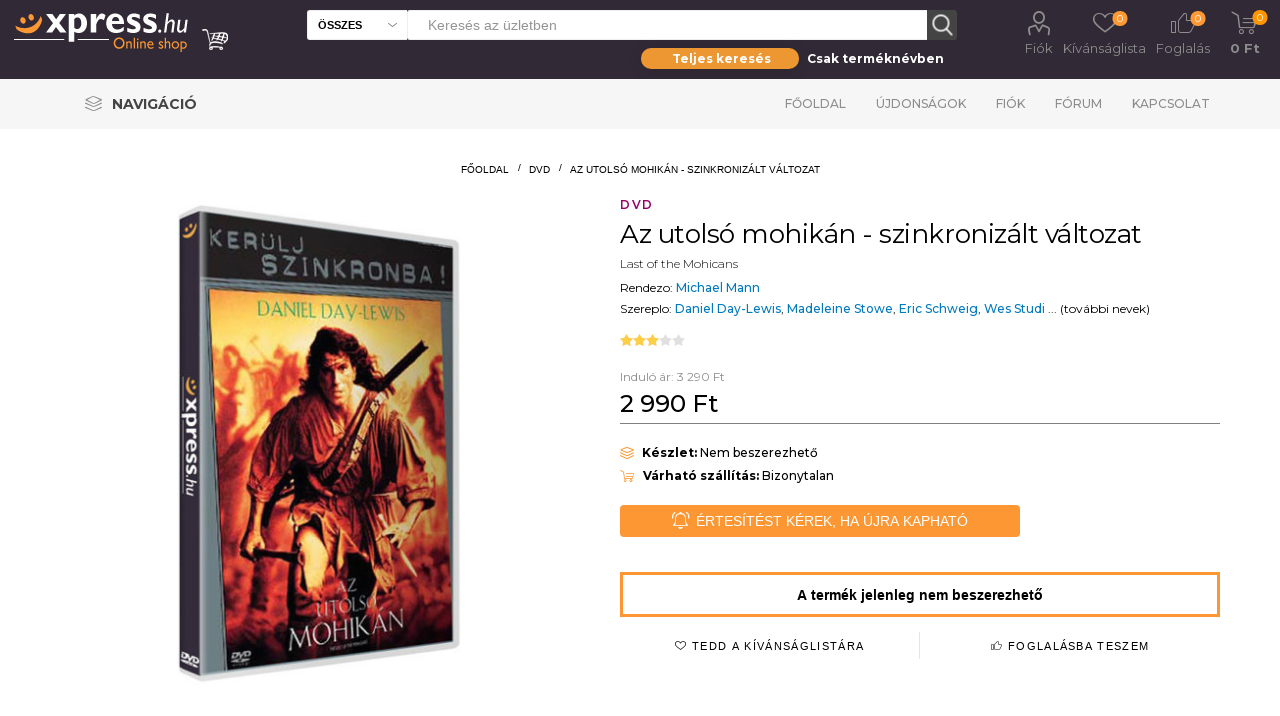

--- FILE ---
content_type: text/html; charset=utf-8
request_url: https://xpress.hu/az-utolso-mohikan-szinkronizalt-valtozat
body_size: 98353
content:
<!DOCTYPE html>
<html lang="hu"  class="html-product-details-page">
<head>
    <script id="Cookiebot" src="https://consent.cookiebot.com/uc.js" data-cbid="b77050db-0693-48b2-b2f4-fdd94de702c8" data-blockingmode="auto" type="text/javascript"></script>
    <title>Xpress. Az utols&#xF3; mohik&#xE1;n - szinkroniz&#xE1;lt v&#xE1;ltozat</title>
    <meta http-equiv="Content-type" content="text/html;charset=UTF-8" />
    <meta name="description" content="" />
    <meta name="keywords" content="" />
    <meta name="generator" content="nopCommerce" />
    <meta name="viewport" content="width=device-width, initial-scale=1" />
    <link rel="preload" href="https://fonts.googleapis.com/css?family=Roboto:300,400,700" as="font">
    <meta property="og:type" content="product" />
<meta property="og:title" content="Az utols&#xF3; mohik&#xE1;n - szinkroniz&#xE1;lt v&#xE1;ltozat" />
<meta property="og:description" content="" />
<meta property="og:image" content="https://xpress.hu/images/thumbs/007/0077835_az-utolso-mohikan-szinkronizalt-valtozat_510.jpeg" />
<meta property="og:image:url" content="https://xpress.hu/images/thumbs/007/0077835_az-utolso-mohikan-szinkronizalt-valtozat_510.jpeg" />
<meta property="og:url" content="https://xpress.hu/az-utolso-mohikan-szinkronizalt-valtozat" />
<meta property="og:site_name" content="Xpress.hu" />
<meta property="twitter:card" content="summary" />
<meta property="twitter:site" content="Xpress.hu" />
<meta property="twitter:title" content="Az utols&#xF3; mohik&#xE1;n - szinkroniz&#xE1;lt v&#xE1;ltozat" />
<meta property="twitter:description" content="" />
<meta property="twitter:image" content="https://xpress.hu/images/thumbs/007/0077835_az-utolso-mohikan-szinkronizalt-valtozat_510.jpeg" />
<meta property="twitter:url" content="https://xpress.hu/az-utolso-mohikan-szinkronizalt-valtozat" />

    

    <link rel="preload" href="/Plugins/SevenSpikes.Core/Styles/perfect-scrollbar.min.css" as="style" onload="this.onload=null;this.rel='stylesheet'">
    <noscript><link rel="stylesheet" href="/Plugins/SevenSpikes.Core/Styles/perfect-scrollbar.min.css"></noscript>
    <link rel="preload" href="/Plugins/SevenSpikes.Core/Styles/slick-slider-1.6.0.css" as="style" onload="this.onload=null;this.rel='stylesheet'">
    <noscript><link rel="stylesheet" href="/Plugins/SevenSpikes.Core/Styles/slick-slider-1.6.0.css"></noscript>
        <link rel="preload" href="/Themes/Emporium/Content/InstantSearch.css" as="style" onload="this.onload=null;this.rel='stylesheet'">
        <noscript><link rel="stylesheet" href="/Themes/Emporium/Content/InstantSearch.css"></noscript>
        <link rel="preload" href="/Themes/Emporium/Content/css/slick.css" as="style" onload="this.onload=null;this.rel='stylesheet'">
        <noscript><link rel="stylesheet" href="/Themes/Emporium/Content/css/slick.css"></noscript>
        <link rel="preload" href="/Themes/Emporium/Content/css/JCarousel.css" as="style" onload="this.onload=null;this.rel='stylesheet'">
        <noscript><link rel="stylesheet" href="/Themes/Emporium/Content/css/JCarousel.css"></noscript>
        <link rel="preload" href="/Themes/Emporium/Content/css/AjaxFilters.css" as="style" onload="this.onload=null;this.rel='stylesheet'">
        <noscript><link rel="stylesheet" href="/Themes/Emporium/Content/css/AjaxFilters.css"></noscript>
        <link rel="preload" href="/Themes/Emporium/Content/css/flickity.css" as="style" onload="this.onload=null;this.rel='stylesheet'">
        <noscript><link rel="stylesheet" href="/Themes/Emporium/Content/css/flickity.css"></noscript>

    

<style>

    .product-details-page .full-description {
        display: none;
    }
    .product-details-page .ui-tabs .full-description {
        display: block;
    }
    .product-details-page .tabhead-full-description {
        display: none;
    }
    

    .product-details-page .product-specs-box {
        display: none;
    }
    .product-details-page .ui-tabs .product-specs-box {
        display: block;
    }
    .product-details-page .ui-tabs .product-specs-box .title {
        display: none;
    }
    

    .product-details-page .product-no-reviews,
    .product-details-page .product-review-links {
        display: none;
    }
    </style><!-- Global site tag (gtag.js) - Google Analytics -->
                <script async src='https://www.googletagmanager.com/gtag/js?id=UA-48203190-1'></script>
                <script>
                  window.dataLayer = window.dataLayer || [];
                  function gtag(){dataLayer.push(arguments);}
                  gtag('js', new Date());

                  gtag('config', 'UA-48203190-1');
                  
                  
                </script>

    
    <link href="/Themes/Emporium/Content/css/termekajanlo2.css" rel="stylesheet" type="text/css" />
<link href="/Themes/Emporium/Content/css/MegaMenu.css" rel="stylesheet" type="text/css" />
<link href="/Themes/Emporium/Content/scss/xpressemporium8.css" rel="stylesheet" type="text/css" />
<link href="/Themes/Emporium/Content/css/theme.custom-1.css" rel="stylesheet" type="text/css" />
<link href="/lib/fontAwesome/css/font-awesome.min.css" rel="stylesheet" type="text/css" />
<link href="/Plugins/SevenSpikes.Nop.Plugins.CloudZoom/Themes/Emporium/Content/cloud-zoom/CloudZoom.css" rel="stylesheet" type="text/css" />
<link href="/lib/magnific-popup/magnific-popup.css" rel="stylesheet" type="text/css" />
<link href="/Plugins/SevenSpikes.Nop.Plugins.NopQuickTabs/Themes/Emporium/Content/QuickTabs.css" rel="stylesheet" type="text/css" />

    
    
    
    
    <link rel="shortcut icon" href="\icons\icons_0\favicon.ico">
    
    <!-- Facebook Pixel Code -->
    <script>
        !function (f, b, e, v, n, t, s) {
            if (f.fbq) return; n = f.fbq = function () {
                n.callMethod ?
                    n.callMethod.apply(n, arguments) : n.queue.push(arguments)
            };
            if (!f._fbq) f._fbq = n; n.push = n; n.loaded = !0; n.version = '2.0';
            n.queue = []; t = b.createElement(e); t.async = !0;
            t.src = v; s = b.getElementsByTagName(e)[0];
            s.parentNode.insertBefore(t, s)
        }(window, document, 'script',
            'https://connect.facebook.net/en_US/fbevents.js');
        fbq('init', '737407760492890');
        fbq('track', 'PageView');
    </script>
    <noscript>
        <img height="1" width="1" style="display:none"
             src="https://www.facebook.com/tr?id=737407760492890&ev=PageView&noscript=1" />
    </noscript>
    <!-- End Facebook Pixel Code -->
</head>
<body class="product-details-page-body">
    


<div class="ajax-loading-block-window" style="display: none">
</div>
<div id="dialog-notifications-success" title="Figyelmeztetés" style="display:none;">
</div>
<div id="dialog-notifications-error" title="Figyelem!" style="display:none;">
</div>
<div id="dialog-notifications-warning" title="Warning" style="display:none;">
</div>
<div id="bar-notification" class="bar-notification-container" data-close="Bezár">
</div>



<!--[if lte IE 8]>
    <div style="clear:both;height:59px;text-align:center;position:relative;">
        <a href="http://www.microsoft.com/windows/internet-explorer/default.aspx" target="_blank">
            <img src="/Themes/Emporium/Content/img/ie_warning.jpg" height="42" width="820" alt="You are using an outdated browser. For a faster, safer browsing experience, upgrade for free today." />
        </a>
    </div>
<![endif]-->

<style>

    .ribbon2fent {
        width: 140px;
        height: 150px;
        overflow: hidden;
        position: absolute;
    }

    .ribbon2-top-top {
        top: 0px;
        left: 0px;
    }

        .ribbon2-top-top span {
            left: 0px;
            top: 0px;
            z-index: 101;
        }

    .ribbon2fent span {
        position: absolute;
        display: block;
        width: 130px;
        padding: 4px 0;
        background-color: #ff0000;
        -webkit-box-shadow: 0 5px 10px rgba(0, 0, 0, 0.1);
        box-shadow: 0 5px 10px rgba(0, 0, 0, 0.1);
        color: #fff;
        font: 500 12px/1 'Lato', sans-serif;
        text-shadow: 0 1px 1px rgba(0, 0, 0, 0.2);
        text-transform: uppercase;
        text-align: center;
    }
</style>
<div class="master-wrapper-page">

    
    <div class="responsive-nav-wrapper-parent">
        <div class="responsive-nav-wrapper">
            <div class="menu-title">
                <span>Menu</span>
            </div>
            <div class="search-wrap">
                <span>Keresés</span>
            </div>
            <div class="mobile-logo">
                



<a href="/" class="logo">
        <img title="" alt="Xpress.hu" src="/Themes/Emporium/Content/img/logo.png">
</a>
            </div>
            <div class="shopping-cart-link">
            </div>
            <div class="personal-button" id="header-links-opener">
                <span>Personal menu</span>
            </div>
        </div>
    </div>
    

<div class="header">
    
    <div class="header-upper">
        <div class="header-selectors-wrapper">
            
            
            
            
        </div>
    </div>
    <div class="header-lower">
        <div class="header-logo">
            



<a href="/" class="logo">
        <img title="" alt="Xpress.hu" src="/Themes/Emporium/Content/img/logo.png">
</a>
        </div>
        <div class="search-box store-search-box with-caregory-search-enabled">
            <div class="close-side-menu">
                <span class="close-side-menu-text">Keresés az üzletben</span>
                <span class="close-side-menu-btn">Bezár</span>
            </div>
            <style>
    /* taeb-switch styles */
    .taeb-switch {
        position: relative;
    }

        .taeb-switch:after {
            content: "";
            position: absolute;
            width: 50%;
            top: 0;
            transition: left cubic-bezier(.88, -.35, .565, 1.35) .4s;
            border-radius: 27.5px;
            box-shadow: 0 2px 15px 0 rgba(0, 0, 0, .1);
            background-color: #ed9733;
            height: 100%;
            z-index: 0;
        }

        .taeb-switch.left:after {
            left: 0;
        }

        .taeb-switch.right:after {
            left: 50%;
        }

        .taeb-switch .taeb {
            display: inline-block;
            width: 49%;
            padding-top: 3px;
            padding-bottom: 3px;
            z-index: 1;
            position: relative;
            cursor: pointer;
            transition: color 200ms;
            font-size: 12px;
            font-weight: bold;
            line-height: normal;
            user-select: none;
             color: #ffffff;
        }

            .taeb-switch .taeb.active {
                color: #ffffff;
            }

    /* other styles */
  

    .text-center {
        text-align: center;
    }

    
    main {
        width: 100%;
    }

    .wrapper-sb {
        background-color: transparent;
        padding: 8px 0 0 0;
        width: 100%;
        max-width: 316px;
        margin-left: auto;
    }

    .search-box-select {
        top: 0;
        left: 0;
        border-radius: 3px 0 0 3px;
        width: 100px;
        height: 30px;
        background-color: #fff;
        border-right: 0;
        font-weight: 600;
        font-size: 11px;
        text-transform: uppercase;
    }

    @media (min-width: 1025px) {
           .store-search-box span.search-box-text.narrow {
        width: calc(100% - 130px);
        margin: 0 0 0 100px;
    }

        .search-box input.search-box-text {
            height: 30px;
            color: #8c8c8c;
            width: calc(100% - 47px);
        }

        .search-box .search-box-button {
            width: 30px;
            height: 30px;
            border: none;
            transition: background-color 0.1s ease;
        }
    }
      @media (max-width: 1024px) {
    .search-box .search-box-button {
        float: left;
        width: 45px;
        height: 45px;
        padding: 0;
        border: none;
        font-size: 0;
        border: 1px solid #eeeeee;
        border-left: 0;
        border-radius: 0 3px 3px 0;
        }

        .search-box-select {
    position: absolute;
    left: 20px;
    top: 64px;
    width: calc(100% - 40px);
    border-radius: 0 0 3px 3px;
    border-color: #eee;
    padding: 0 25px 0 10px;
    background: #f6f6f6 url('images/select-arrow-dark.svg') no-repeat right 10px center;
    -webkit-appearance: none;
    -moz-appearance: none;
    appearance: none;
    height: 40px;
    font-size: 14px;
}

        .wrapper-sb {
            position: absolute;
            left: 20px;
            top: 150px;
            background-color: transparent;
            padding: 8px 0 0 0;
            width: 100%;
        }

        .taeb-switch .taeb {
            color: #000;
        }

            .taeb-switch .taeb.active {
                color: #fff;
            }
    }
 
</style>
<div>
    <form method="get" id="small-search-box-form" action="/search3">
        <span tabindex="-1" role="presentation" class="search-box-text narrow">
            <input type="text" class="search-box-text" id="small-searchterms" autocomplete="off" name="q" placeholder="Keresés az üzletben" aria-label="Search store" style="width:100%" />
            
        </span>
        
        <select class="search-box-select" id="cid2" data-val="true" data-val-required="The cid field is required." name="cid"><option selected="selected" value="0">&#xD6;sszes</option>
<option value="1">K&#xF6;nyv</option>
<option value="2">Blu-ray</option>
<option value="3">DVD</option>
<option value="5">UHD</option>
<option value="6">BD3D</option>
<option value="25">Aj&#xE1;nd&#xE9;kt&#xE1;rgy</option>
</select>
        <input type="hidden" name="adv" value="true" />
        <input type="submit" class="button-1 search-box-button" value="Keresés" />
            
            
        
    </form>
</div>
<div class="wrapper-sb">
    <div class="taeb-switch text-center left" id="xpsearchswitch">
        <div class="taeb active" id="xpsearchall" taeb-direction="left" onclick="cookieSearchAll()">Teljes keresés</div>
        <div class="taeb " id="xpsearchtitle" taeb-direction="right" onclick="cookieSearchTitle()">Csak terméknévben</div>
    </div>
</div>

                    
        </div>

        <div class="header-links-wrapper">
            

<div class="header-links">
    <ul>
        
            <li>
                <a href="/customer/info" class="ico-account opener" data-loginUrl="/login">Fiók</a>
                <div class="profile-menu-box login-form-in-header">
                    <div class="close-side-menu">
                        <span class="close-side-menu-text">Fiók</span>
                        <span class="close-side-menu-btn">Bezár</span>
                    </div>
                    <div class="header-form-holder">
                        <a href="/register" class="ico-register">Regisztráció</a>
                        <a href="/login" class="ico-login">Bejelentkezés</a>
                    </div>
                </div>
            </li>

            <li>
                <a href="/wishlist" class="ico-wishlist2">
                    <span class="wishlist-label">Kívánságlista</span>
                    <span class="wishlist2-qty">0</span>
                </a>
            </li>
            <li>
                <a href="/foglalas" class="ico-foglalas">
                    <span class="wishlist-label">Foglalás</span>
                    <span class="foglalas-qty">0</span>
                </a>
            </li>

        
    </ul>
        <div class="mobile-flyout-wrapper">
            <div class="close-side-menu">
                <span class="close-side-menu-text">Kosár</span>
                <span class="close-side-menu-btn">Bezár</span>
            </div>
            


<div id="flyout-cart" class="flyout-cart" data-removeItemFromCartUrl="/ShoppingCart/RemoveItemFromCart" data-flyoutCartUrl="/ShoppingCart/FlyoutShoppingCart">
    <div id="topcartlink">
        <a href="/cart" class="ico-cart">
            <span class="cart-qty">0</span>
            <span class="cart-label">
  0 Ft            </span>
        </a>
    </div>
    <div class="mini-shopping-cart">
        <div class="flyout-cart-scroll-area">
                <p>Nincs semmi a kosaradban!</p>
        </div>
    </div>
</div>
        </div>
        
</div>

        </div>
    </div>
    <div class="header-menu-parent">
        <div class="header-menu categories-in-side-panel">

<ul class="mega-menu" data-enableclickfordropdown="false" style="float: left">
    <li class="has-sublist with-dropdown-in-grid">
        <a class="with-subcategories" href="#" title="Navigáció"><span class="category-navigation-title">Navigáció</span></a>
        <div class="dropdown xpressmega fullWidth boxes-4">
            <div class="row-wrapper">
                <div class="row">

                    <div class="box">
                                <div class="title2" style="border-bottom: solid 2px #af8c55">
                                    <a href="http://www.xpress.hu/film-2" title="Film"><span>Film</span></a>
                                </div>
                                        <div class="title">
                                            <a href="http://www.xpress.hu/filmes-akciok" title="Aktu&#xE1;lis filmes akci&#xF3;ink"><span>Aktu&#xE1;lis filmes akci&#xF3;ink</span></a>
                                        </div>
                                        <div class="title">
                                            <a href="http://www.xpress.hu/filterSearch?q=zzzzz-63;n0#/orderBy=0&amp;pageNumber=1" title="Blu-ray/UHD toplista"><span>Blu-ray/UHD toplista</span></a>
                                        </div>
                                        <div class="title">
                                            <a href="http://www.xpress.hu/filterSearch?q=ccccc-2;n0#/orderBy=0&amp;pageNumber=1" title="B&#xF6;ng&#xE9;sz&#xE9;s az &#xF6;sszes Blu-ray / UHD kiadv&#xE1;ny k&#xF6;z&#xF6;tt"><span>B&#xF6;ng&#xE9;sz&#xE9;s az &#xF6;sszes Blu-ray / UHD kiadv&#xE1;ny k&#xF6;z&#xF6;tt</span></a>
                                        </div>
                                        <div class="title">
                                            <a href="http://www.xpress.hu/filterSearch?q=ccccc-3;n0#/orderBy=0&amp;pageNumber=1" title="B&#xF6;ng&#xE9;sz&#xE9;s az &#xF6;sszes DVD-kiadv&#xE1;ny k&#xF6;z&#xF6;tt"><span>B&#xF6;ng&#xE9;sz&#xE9;s az &#xF6;sszes DVD-kiadv&#xE1;ny k&#xF6;z&#xF6;tt</span></a>
                                        </div>
                        </div>
                    <div class="box">
                                <div class="title2" style="border-bottom: solid 2px #006600">
                                    <a href="http://www.xpress.hu/konyv" title="K&#xF6;nyv"><span>K&#xF6;nyv</span></a>
                                </div>
                                        <div class="title">
                                            <a href="http://www.xpress.hu/filterSearch?q=zzzzz-57;n0#/orderBy=20&amp;pageNumber=1" title="J&#xF6;v&#x151; h&#xE9;ten"><span>J&#xF6;v&#x151; h&#xE9;ten</span></a>
                                        </div>
                                        <div class="title">
                                            <a href="http://www.xpress.hu/filterSearch?q=zzzzz-58;n0#/orderBy=20&amp;pageNumber=1" title="2 h&#xE9;t m&#xFA;lva"><span>2 h&#xE9;t m&#xFA;lva</span></a>
                                        </div>
                                        <div class="title">
                                            <a href="http://www.xpress.hu/konyves-akciok" title="Aktu&#xE1;lis k&#xF6;nyves akci&#xF3;k"><span>Aktu&#xE1;lis k&#xF6;nyves akci&#xF3;k</span></a>
                                        </div>
                                        <div class="title">
                                            <a href="http://www.xpress.hu/filterSearch?q=zzzzz-168;n0#/orderBy=0&amp;pageNumber=1" title="K&#xF6;nyv toplista (megjelent k&#xF6;nyvek)"><span>K&#xF6;nyv toplista (megjelent k&#xF6;nyvek)</span></a>
                                        </div>
                                        <div class="title">
                                            <a href="http://www.xpress.hu/filterSearch?q=zzzzz-169;n0#/orderBy=0&amp;pageNumber=1" title="K&#xF6;nyv toplista (el&#x151;rendelhet&#x151; k&#xF6;nyvek)"><span>K&#xF6;nyv toplista (el&#x151;rendelhet&#x151; k&#xF6;nyvek)</span></a>
                                        </div>
                        </div>
                    <div class="box">
                        </div>
                    <div class="box">
                                <div class="title2" style="border-bottom: solid 2px #d29900">
                                    <a href="http://www.xpress.hu/ajandektargy-2" title="Aj&#xE1;nd&#xE9;kt&#xE1;rgyak"><span>Aj&#xE1;nd&#xE9;kt&#xE1;rgyak</span></a>
                                </div>
                                        <div class="title">
                                            <a href="http://www.xpress.hu/filterSearch?q=yyyyy-5409;n0#/orderBy=0&amp;pageNumber=1" title="Star Wars"><span>Star Wars</span></a>
                                        </div>
                                        <div class="title">
                                            <a href="http://www.xpress.hu/filterSearch?q=yyyyy-5421;n0#/orderBy=0&amp;pageNumber=1" title="Harry Potter"><span>Harry Potter</span></a>
                                        </div>
                                        <div class="title">
                                            <a href="http://www.xpress.hu/filterSearch?q=yyyyy-5412;n0#/orderBy=0&amp;pageNumber=1" title="Tr&#xF3;nok harca"><span>Tr&#xF3;nok harca</span></a>
                                        </div>
                                        <div class="title">
                                            <a href="http://www.xpress.hu/filterSearch?q=yyyyy-5422;n0#/orderBy=0&amp;pageNumber=1" title="J&#xF3;bar&#xE1;tok"><span>J&#xF3;bar&#xE1;tok</span></a>
                                        </div>
                                        <div class="title">
                                            <a href="http://www.xpress.hu/filterSearch?q=yyyyy-5408;n0#/orderBy=0&amp;pageNumber=1" title="Marvel"><span>Marvel</span></a>
                                        </div>
                                        <div class="title">
                                            <a href="http://www.xpress.hu/filterSearch?q=yyyyy-5418;n0#/orderBy=0&amp;pageNumber=1" title="DC"><span>DC</span></a>
                                        </div>
                                        <div class="title">
                                            <a href="http://www.xpress.hu/filterSearch?q=yyyyy-5431;n0#/orderBy=0&amp;pageNumber=1" title="Rick &#xE9;s Morty"><span>Rick &#xE9;s Morty</span></a>
                                        </div>
                                        <div class="title">
                                            <a href="http://www.xpress.hu/filterSearch?q=yyyyy-5424;n0#/orderBy=0&amp;pageNumber=1" title="Nintendo"><span>Nintendo</span></a>
                                        </div>
                                        <div class="title">
                                            <a href="http://www.xpress.hu/filterSearch?q=yyyyy-5416;n0#/orderBy=0&amp;pageNumber=1" title="Zene"><span>Zene</span></a>
                                        </div>
                        </div>
         
                </div>
                <div class="row">
                    <div class="box">

                    </div>
                    <div class="box">

                    </div>
                    <div class="box">

                    </div>
                    <div class="box">

                    </div>
                </div>
            </div>
        </div>
    </li>
    </ul>


<div class="close-menu"><span class="close-menu-text">Menü</span> <span class="close-menu-btn">Bezár</span></div>
<ul class="top-menu">
    <li class="all-categories">
        <div class="plus-button"></div>
        <span>Navigáció</span>
        <div class="sublist-wrap ps-container" style="width: 313px; z-index: 211; max-height: 327px;">
            <ul class="sublist">
                <li class="back-button"><span>Vissza</span></li>

                    <li class="root-category-items">
                        <a class="with-subcategories" href="http://www.xpress.hu/ajandektargy-2">Aj&#xE1;nd&#xE9;kt&#xE1;rgyak</a>
                        <div class="plus-button"></div>
                        <div class="sublist-wrap" style="width: 306px; z-index: 222; max-height: 327px;">
                            <ul class="sublist">
                                <li class="back-button"><span>Vissza</span></li>
                                    <li><a href="http://www.xpress.hu/filterSearch?q=yyyyy-5409;n0#/orderBy=0&amp;pageNumber=1">Star Wars</a></li>
                                    <li><a href="http://www.xpress.hu/filterSearch?q=yyyyy-5421;n0#/orderBy=0&amp;pageNumber=1">Harry Potter</a></li>
                                    <li><a href="http://www.xpress.hu/filterSearch?q=yyyyy-5412;n0#/orderBy=0&amp;pageNumber=1">Tr&#xF3;nok harca</a></li>
                                    <li><a href="http://www.xpress.hu/filterSearch?q=yyyyy-5422;n0#/orderBy=0&amp;pageNumber=1">J&#xF3;bar&#xE1;tok</a></li>
                                    <li><a href="http://www.xpress.hu/filterSearch?q=yyyyy-5408;n0#/orderBy=0&amp;pageNumber=1">Marvel</a></li>
                                    <li><a href="http://www.xpress.hu/filterSearch?q=yyyyy-5418;n0#/orderBy=0&amp;pageNumber=1">DC</a></li>
                                    <li><a href="http://www.xpress.hu/filterSearch?q=yyyyy-5431;n0#/orderBy=0&amp;pageNumber=1">Rick &#xE9;s Morty</a></li>
                                    <li><a href="http://www.xpress.hu/filterSearch?q=yyyyy-5424;n0#/orderBy=0&amp;pageNumber=1">Nintendo</a></li>
                                    <li><a href="http://www.xpress.hu/filterSearch?q=yyyyy-5416;n0#/orderBy=0&amp;pageNumber=1">Zene</a></li>
                            </ul>
                        </div>
                    </li>
                    <li class="root-category-items">
                        <a class="with-subcategories" href="http://www.xpress.hu/film-2">Film</a>
                        <div class="plus-button"></div>
                        <div class="sublist-wrap" style="width: 306px; z-index: 222; max-height: 327px;">
                            <ul class="sublist">
                                <li class="back-button"><span>Vissza</span></li>
                                    <li><a href="http://www.xpress.hu/filmes-akciok">Aktu&#xE1;lis filmes akci&#xF3;ink</a></li>
                                    <li><a href="http://www.xpress.hu/filterSearch?q=zzzzz-63;n0#/orderBy=0&amp;pageNumber=1">Blu-ray/UHD toplista</a></li>
                                    <li><a href="http://www.xpress.hu/filterSearch?q=ccccc-2;n0#/orderBy=0&amp;pageNumber=1">B&#xF6;ng&#xE9;sz&#xE9;s az &#xF6;sszes Blu-ray / UHD kiadv&#xE1;ny k&#xF6;z&#xF6;tt</a></li>
                                    <li><a href="http://www.xpress.hu/filterSearch?q=ccccc-3;n0#/orderBy=0&amp;pageNumber=1">B&#xF6;ng&#xE9;sz&#xE9;s az &#xF6;sszes DVD-kiadv&#xE1;ny k&#xF6;z&#xF6;tt</a></li>
                            </ul>
                        </div>
                    </li>
                    <li class="root-category-items">
                        <a class="with-subcategories" href="http://www.xpress.hu/konyv">K&#xF6;nyv</a>
                        <div class="plus-button"></div>
                        <div class="sublist-wrap" style="width: 306px; z-index: 222; max-height: 327px;">
                            <ul class="sublist">
                                <li class="back-button"><span>Vissza</span></li>
                                    <li><a href="http://www.xpress.hu/filterSearch?q=zzzzz-57;n0#/orderBy=20&amp;pageNumber=1">J&#xF6;v&#x151; h&#xE9;ten</a></li>
                                    <li><a href="http://www.xpress.hu/filterSearch?q=zzzzz-58;n0#/orderBy=20&amp;pageNumber=1">2 h&#xE9;t m&#xFA;lva</a></li>
                                    <li><a href="http://www.xpress.hu/konyves-akciok">Aktu&#xE1;lis k&#xF6;nyves akci&#xF3;k</a></li>
                                    <li><a href="http://www.xpress.hu/filterSearch?q=zzzzz-168;n0#/orderBy=0&amp;pageNumber=1">K&#xF6;nyv toplista (megjelent k&#xF6;nyvek)</a></li>
                                    <li><a href="http://www.xpress.hu/filterSearch?q=zzzzz-169;n0#/orderBy=0&amp;pageNumber=1">K&#xF6;nyv toplista (el&#x151;rendelhet&#x151; k&#xF6;nyvek)</a></li>
                            </ul>
                        </div>
                    </li>




            </ul>
        </div>
    </li>
        <li><a href="/">Főoldal</a></li>
        <li><a href="/ujdonsagok">Újdonságok</a></li>
        <li><a href="/customer/info">Fiók</a></li>
        <li><a href="/boards">Fórum</a></li>
        <li><a href="/contactus">Kapcsolat</a></li>
</ul>


            <div class="mobile-menu-items"></div>
        </div>
    </div>
    
</div>
    
    <div class="overlayOffCanvas"></div>


    <div class="master-wrapper-content">
        
        <div class="master-column-wrapper">
            <div class="center-1">
    
    




<style>
    .kerdestermekrol {
        font-size: 30px;
        text-align: center;
        color: #100edb;
        display: inline-block;
    }
</style>

<style>
    /*.wrapper {
      position: relative;
      width: 100%;
      margin: 0 auto;
    }*/

    h1 {
        color: #fff;
    }

    /*.block {
      display: block;
    }*/

    .hide {
        display: none;
    }

    #notification-bar {
        /* position: fixed;*/
        width: 100%;
        top: 120px;
        background-color: #312935;
        border-bottom: 1px solid #333;
        clear: both;
        z-index: 9999;
        margin-bottom: 12px;
    }

        #notification-bar .containerown {
            width: 100%;
            height: 55px;
            margin: 0 auto;
            padding: 5px 15px 5px 15px;
            background-color: #312935;
        }



        #notification-bar .fa-gift,
        #notification-bar .fa-info-circle,
        #notification-bar .fa-newspaper-o {
            display: inline-block;
            font-size: 45px;
            float: left;
            margin-right: 20px;
            color: #fc9733;
        }

        #notification-bar p {
            display: inline-block;
            font-family: 'Open Sans', sans-serif;
            font-size: 18px;
            font-weight: 300;
            float: left;
            margin: 0 25px 0 0;
            padding: 0;
            line-height: 45px;
            color: #fff;
            max-width: 80%;
            
        }

        #notification-bar a.btn-action {
            display: inline-block;
            width: auto;
            height: 35px;
            line-height: 35px;
            margin-top: 5px;
            padding: 0px 12px;
            float: right;
            margin-right: 0px;
            font-family: 'Roboto', sans-serif;
            font-size: 14px;
            font-weight: 300;
            /* Safari 3-4, iOS 1-3.2, Android 1.6- */
            -webkit-border-radius: 5px;
            /* Firefox 1-3.6 */
            -moz-border-radius: 5px;
            /* Opera 10.5, IE 9, Safari 5, Chrome, Firefox 4, iOS 4, Android 2.1+ */
            border-radius: 5px;
            text-align: center;
            background-color: #312935;
            color: #fc9733;
            text-decoration: none;
        }

            #notification-bar a.btn-action:hover {
                color: #efb376;
            }

    input[type=checkbox] {
        position: absolute;
        top: -9999px;
        left: -9999px;
    }

    .fa-times-circle {
        float: right;
        margin-top: 8px;
        font-size: 30px;
        color: #222;
        text-align: right;
        z-index: 9;
        cursor: pointer;
    }

        .fa-times-circle:hover {
            color: #fff;
        }

    .megvdatum {
        font-size: 12px;
    }
    /*input[type=text] {
      width: 230px;
      height: 30px;
      font-size: 18px;
      margin: 5px 0 0 0;
      padding: 0 0 0 5px;
      border: 1px solid #555;*/
    /* Safari 3-4, iOS 1-3.2, Android 1.6- */
    /*-webkit-border-radius: 3px;*/
    /* Firefox 1-3.6 */
    /*-moz-border-radius: 3px;*/
    /* Opera 10.5, IE 9, Safari 5, Chrome, Firefox 4, iOS 4, Android 2.1+ */
    /*border-radius: 3px;
    }

    input[type=text] + input[type=text] {
      margin-left: 10px;
    }*/
    /* Initial bar stage  */
    input[type=checkbox] ~ #notification-bar {
        Animation -webkit-animation-duration: 1s;
        animation-duration: 1s;
        -webkit-animation-fill-mode: both;
        animation-fill-mode: both;
        Start animation to go down -webkit-animation-name: goDown;
        animation-name: goDown;
    }

    Close the bar

    input[type=checkbox]:checked ~ #notification-bar {
        Animation -webkit-animation-duration: 1s;
        animation-duration: 1s;
        -webkit-animation-fill-mode: both;
        animation-fill-mode: both;
        Start animation to go up -webkit-animation-name: goUp;
        animation-name: goUp;
    }

    input[type=checkbox] ~ .fa-long-arrow-down {
        position: absolute;
        display: none;
        right: 10%;
        cursor: pointer;
    }

    input[type=checkbox]:checked ~ .fa-long-arrow-down {
        display: block;
        top: -35px;
        padding: 10px;
        font-size: 50px;
        color: #ffbe03;
        background-color: #312935;
        Safari 3-4, iOS 1-3.2, Android 1.6- -webkit-border-radius: 5px;
        Firefox 1-3.6 -moz-border-radius: 5px;
        Opera 10.5, IE 9, Safari 5, Chrome, Firefox 4, iOS 4, Android 2.1+ border-radius: 5px;
    }

    /*input[type=checkbox]:checked ~ .fa-long-arrow-down:hover {
                top: -15px;
                color: #ccc;
            }*/

    @media (max-width: 760px) {
        #notification-bar .containerown {
            width: 100%;
            height: 45px;
            margin: 0 auto;
            padding: 5px 15px 5px 15px;
            background-color: #312935;
        }

        #notification-bar p {
            display: inline-block;
            font-family: 'Open Sans', sans-serif;
            font-size: 14px;
            font-weight: 300;
            float: left;
            margin: 0 25px 0 0;
            padding: 0;
            line-height: 35px;
            color: #fff;
            /*max-width: 70%;*/
            white-space: nowrap;
            text-overflow: ellipsis;
            overflow: hidden;
        }

        #notification-bar .fa-gift,
        #notification-bar .fa-info-circle,
        #notification-bar .fa-newspaper-o {
            display: inline-block;
            font-size: 35px;
            float: left;
            margin-right: 20px;
            color: #fc9733;
        }

        #notification-bar a.btn-action {
            display: inline-block;
            width: auto;
            height: 25px;
            line-height: 30px;
            margin-top: 5px;
            padding: 0px 12px;
            float: right;
            margin-right: 0px;
            font-family: 'Roboto', sans-serif;
            font-size: 12px;
        }

        .megvdatum {
           display: none;
        }
    }

    @media (max-width: 450px) { 
        #notification-bar a.btn-action {
            display: none;
        }

    }


    /* ANIMATION for go up */

    @-webkit-keyframes goUp {
        0% {
            -webkit-transform: none;
            transform: none;
        }

        100% {
            -webkit-transform: translate3d(0, -100px, 0);
            transform: translate3d(0, -100px, 0);
        }
    }

    @keyframes goUp {
        0% {
            -webkit-transform: none;
            transform: none;
        }

        100% {
            -webkit-transform: translate3d(0, -100px, 0);
            transform: translate3d(0, -100px, 0);
        }
    }
    /* ANIMATION for go down */

    @-webkit-keyframes goDown {
        0% {
            -webkit-transform: translate3d(0, -100%, 0);
            transform: translate3d(0, -100%, 0);
        }

        100% {
            -webkit-transform: none;
            transform: none;
        }
    }

    @keyframes goDown {
        0% {
            -webkit-transform: translate3d(0, -100%, 0);
            transform: translate3d(0, -100%, 0);
        }

        100% {
            -webkit-transform: none;
            transform: none;
        }
    }

    .find-me {
        position: relative;
        margin: 100px;
        color: #fff;
    }

        .find-me a {
            color: #fff;
        }
</style>



<div class="page product-details-page">
    <div class="page-body">

        <!--product breadcrumb-->
            <div class="breadcrumb">
            <ul itemscope itemtype="http://schema.org/BreadcrumbList">
                
                <li>
                    <span>
                        <a href="/">
                            <span>Főoldal</span>
                        </a>
                    </span>
                    <span class="delimiter">/</span>
                </li>
                    <li itemprop="itemListElement" itemscope itemtype="http://schema.org/ListItem">
                        <a href="/dvd" itemprop="item">
                            <span itemprop="name">DVD</span>
                        </a>
                        <span class="delimiter">/</span>
                        <meta itemprop="position" content="1" />
                    </li>
                
                <li itemprop="itemListElement" itemscope itemtype="http://schema.org/ListItem">
                    <strong class="current-item" itemprop="name">Az utols&#xF3; mohik&#xE1;n - szinkroniz&#xE1;lt v&#xE1;ltozat</strong>
                    <span itemprop="item" itemscope itemtype="http://schema.org/Thing" 
                          id="/az-utolso-mohikan-szinkronizalt-valtozat">
                    </span>
                    <meta itemprop="position" content="2" />
                    
                </li>
            </ul>
    </div>




        
        <form method="post" id="product-details-form" action="/az-utolso-mohikan-szinkronizalt-valtozat">
            <div itemscope itemtype="http://schema.org/Product" data-productid="155568">
                <div class="product-essential">

                    <div class="mobile-name-holder"></div>
                    <div class="mobile-prev-next-holder"></div>
                    



    <input type="hidden" class="cloudZoomAdjustPictureOnProductAttributeValueChange"
           data-productid="155568"
           data-isintegratedbywidget="true" />
        <input type="hidden" class="cloudZoomEnableClickToZoom" />
    <div class="gallery sevenspikes-cloudzoom-gallery">
        
        <div class="picture-wrapper">
            <div class="picture" id="sevenspikes-cloud-zoom" data-zoomwindowelementid=""
                 data-selectoroftheparentelementofthecloudzoomwindow=""
                 data-defaultimagecontainerselector=".product-essential .gallery"
                 data-zoom-window-width="400"
                 data-zoom-window-height="400">
                <a href="https://xpress.hu/images/thumbs/007/0077835_az-utolso-mohikan-szinkronizalt-valtozat.jpeg" data-full-image-url="https://xpress.hu/images/thumbs/007/0077835_az-utolso-mohikan-szinkronizalt-valtozat.jpeg" class="picture-link" id="zoom1">
                    <img src="https://xpress.hu/images/thumbs/007/0077835_az-utolso-mohikan-szinkronizalt-valtozat_510.jpeg" alt="Az utols&#xF3; mohik&#xE1;n - szinkroniz&#xE1;lt v&#xE1;ltozat term&#xE9;khez kapcsol&#xF3;d&#xF3; k&#xE9;p" class="cloudzoom" id="cloudZoomImage"
                         itemprop="image" data-cloudzoom="appendSelector: &#x27;.picture-wrapper&#x27;, zoomPosition: &#x27;inside&#x27;, zoomOffsetX: 0, captionPosition: &#x27;bottom&#x27;, tintColor: &#x27;#444444&#x27;, tintOpacity: 0, zoomWidth: 400, zoomHeight: 400, easing: 3, touchStartDelay: true, zoomFlyOut: false, disableZoom: &#x27;auto&#x27;"
                          title="Az utols&#xF3; mohik&#xE1;n - szinkroniz&#xE1;lt v&#xE1;ltozat term&#xE9;khez kapcsol&#xF3;d&#xF3; k&#xE9;p"  />
                </a>
            </div>
        </div>
        
    </div>
                    <div class="overview">

                        <div class="prev-next-holder">
                            
                        </div>

                        
                        <div class="formatum formatumszin3">
                            DVD
                        </div>
                        <div class="product-name">
                            <h1 itemprop="name">Az utols&#xF3; mohik&#xE1;n - szinkroniz&#xE1;lt v&#xE1;ltozat</h1>
                        </div>
                        <div class="eredeticim">Last of the Mohicans</div>
                        <div>
                <span>Rendezo: </span>
<a class="navi-link" href="/search?q=xxxxx-22404;n0">Michael Mann</a>                    <br />
                <span>Szereplo: </span>
<a class="navi-link" href="/search?q=xxxxx-21629;n0">Daniel Day-Lewis</a>, <a class="navi-link" href="/search?q=xxxxx-22885;n0">Madeleine Stowe</a>, <a class="navi-link" href="/search?q=xxxxx-21655;n0">Eric Schweig</a>, <a class="navi-link" href="/search?q=xxxxx-24137;n0">Wes Studi</a>            <span id="dots">...</span><span id="more">
, <a class="navi-link" href="/search?q=xxxxx-24302;n0">Russell Means</a>, <a class="navi-link" href="/search?q=xxxxx-24303;n0">Jodhi May</a>            </span>
            <span onclick="tovabbiNevek()" id="myBtn"> (további nevek)</span>

    <script>
        function tovabbiNevek() {
            var dots = document.getElementById("dots");
            var moreText = document.getElementById("more");
            var btnText = document.getElementById("myBtn");

            if (dots.style.display == "none") {
                dots.style.display = "inline";
                btnText.innerHTML = " (további nevek)";
                moreText.style.display = "none";
            } else {
                dots.style.display = "none";
                btnText.innerHTML = " (kevesebb név)";
                moreText.style.display = "inline";
            }
        }
    </script></div>
                        <!--product reviews-->
                            <div class="product-reviews-overview"  itemprop="aggregateRating" itemscope itemtype="http://schema.org/AggregateRating" >
        <div class="product-review-box">
            <div id="kritikatermekdoboz">
                <div class="rating">
                    <div style="width: 60%"></div>
                </div>
            </div>
            <div id="kritikatermekdoboz">
                    <div class="product-review-links">
                        <a href="/productreviews/155568">
                            3
                            kritika
                        </a> <span class="separator">|</span> <a href="/productreviews/155568">Írd meg a véleményed</a>
                    </div>
                    <span itemprop="ratingValue" style="display: none;">3.0</span>
                    <span itemprop="reviewCount" style="display: none;">3</span>
            </div>
           
        </div>

    </div>

<div class="prices">
            <div class="old-product-price">
                <span>Induló ár:&nbsp;</span>
                <span> 3 290 Ft</span>
            </div>
<div class="product-price">
    <span  id="price-value-155568" class="price-value-155568" >
         2 990 Ft
    </span>

</div>
</div>
                        <hr class="thin" />
                                <!-- related products grid -->
                        <!--availability-->
                        <div class="availability">
        <div class="stock">
            <h2 class="keszlet" style="height: 18px;">
                <span class="label">Készlet:</span>
                Nem beszerezhet&#x151;
            </h2>
        </div>
        <div class="stock">
            <h2 class="szallithato" style="height: 18px;">
                <span class="label">Várható szállítás:</span>
                Bizonytalan
            </h2>
        </div>
 

        <div class="back-in-stock-subscription">
        <input type="button" id="back-in-stock-subscribe-155568" class="button-2 subscribe-button" value="Értesítést kérek, ha újra kapható" />
        
    </div>

</div>


                        <!--price & add to cart-->
    <div class="add-to-cart-wrapper">
        <input type="button" class="butt4 add-to-cart-button" value="A term&#xE9;k jelenleg nem beszerezhet&#x151;" style="cursor: default" disabled />
    </div>

                    <div class="product-social-links">


                            <!--add to wishlist-->
    <div class="product-addto-links" data-role="add-to-links">
        <button type="button" id="add-to-wishlist-button-155568" class="action towishlist wishlist-add" value="Tedd a k&#xED;v&#xE1;ns&#xE1;glist&#xE1;ra" data-productid="155568" onclick="AjaxCart.addproducttocart_details('/addproducttocart/details/155568/2', '#product-details-form');return false;"><span>Tedd a k&#xED;v&#xE1;ns&#xE1;glist&#xE1;ra</span></button>

    </div>

                            <!--add to foglalas-->
    <div class="product-addto-links2" data-role="add-to-links">
        <button type="button" id="add-to-foglalas-button-155568" class="action towishlist foglalas-add" value="Foglal&#xE1;sba teszem" data-productid="155568" onclick="AjaxCart.addproducttocart_details('/addproducttocart/details/155568/3', '#product-details-form');return false;"><span>Foglal&#xE1;sba teszem</span></button>

    </div>
                    </div>


                    </div>

                    
                </div>




                


    

    <div id="quickTabs" class="productTabs "
         data-ajaxEnabled="true"
         data-productReviewsAddNewUrl="/ProductTab/ProductReviewsTabAddNew/155568"
         data-productContactUsUrl="/ProductTab/ProductContactUsTabAddNew/155568"
         data-couldNotLoadTabErrorMessage="Couldn&#x27;t load this tab.">
        
<div class="productTabs-header">
    <ul>
        <li id="firstTabTitle"><a href="#quickTab-default">Le&#xED;r&#xE1;s</a></li>
            <li>
                <a href="/ProductTab/ProductSpecificationsTab/155568">Term&#xE9;kjellemz&#x151;k</a>
            </li>
            <li>
                <a href="/ProductTab/ProductReviewsTab/155568">Kritik&#xE1;k</a>
            </li>
    </ul>
</div>
<div class="productTabs-body">
    <div id="quickTab-default">
        <div class="full-description" itemprop="description">
    <i>J.F. Cooper</i> klasszikus kalandregényének fordulatokban, romantikus és izgalmas jelenetekben bővelkedő filmváltozata 1757-ben játszódik.<br>

   Az amerikai gyarmatokon három éve dúl a francia-angol háború. Sólyomszem , a mohikán Csingacsguk fogadott fia otthon érzi magát ezen a forrongó, veszélyes vidéken. Vándorlásai közben megment egy csoport csapdába esett angolt, és megígéri, hogy biztonság helyre vezeti őket. Ezzel sorsuk és végzetük kibogozhatatlanul összefonódik, együtt kell megküzdeniük a rájuk vadászó ellenséggel, valamint a mindenkivel szemben egyformán kegyetlen vadonnal. És hogy helyzetük még bonyolultabb legyen, az angolok között ott van a gyönyörű Cora Munro is... 


</div>
    </div>
</div>
    </div>




                    <div class="topic-actions upper"><div class="actions"><a class="watch-topic-button" href="/boards/topic/1927">Tov&#xE1;bb a term&#xE9;k f&#xF3;rum&#xE1;hoz</a></div></div>







                        <!-- related products grid -->


                <div class="product-essential">
                </div>


                <div style="text-align: center;"><a class="navi-link" href="/customer/newticket?selectedItem=1&amp;prodId=155568">Kérdésed van a termékkel kapcsolatban? Kattints ide!</a></div>






                
                        <!-- also purchsed products grid -->
    <div class="also-purchased-products-grid product-grid">
        <div class="vonal title">
            <h2>Népszerű a termék vásárlói körében</h2>
        </div>
        <div class="item-grid">
                <div class="item-box">



<div class="product-item hover-variant-one" data-productid="155606">
    <div class="ribbon-wrapper">
        <div class="picture">
            <a href="/gulliver-utazasai-7" title="Tov&#xE1;bbi r&#xE9;szletek: Gulliver utaz&#xE1;sai">
                <img class="picture-img lazyload" data-src="https://xpress.hu/images/thumbs/007/0077872_gulliver-utazasai-7_360.jpeg" alt="Gulliver utaz&#xE1;sai term&#xE9;khez kapcsol&#xF3;d&#xF3; k&#xE9;p" title="Tov&#xE1;bbi r&#xE9;szletek: Gulliver utaz&#xE1;sai">
            </a>
        </div>
    </div>
    <div class="details">
        <div class="details-top">
            <h2 class="product-title" style="height: 18px;">
                <a href="/gulliver-utazasai-7">Gulliver utaz&#xE1;sai</a>
            </h2>
            <div class="product_formatumlabel">
                <h2 class="formatum formatumszin3">
                    DVD
                </h2>
            </div>
            <h2 class="szallithato1" style="height: 18px;">
                &nbsp;&nbsp;K&#xE9;szleten
            </h2>
                <div class="product-rating-box" title="0 kritika">
                    <div class="rating">
                        <div style="width: 0%">
                        </div>
                    </div>
                </div>
        </div>
        <div class="description"> </div>
        <div class="prices" style="height: 19px;">
            <span class="price only-price">  999 Ft</span>
        </div>
        <div class="add-info">
            <div class="buttons">
                <div class="quick-view-button"><a title="Villámnézet">"Villámnézet"</a></div>
                <div class="ajax-cart-button-wrapper qty-enabled" data-productid="155606" data-isproductpage="false" title="Villámnézet">
                            <input type="text" data-quantityproductid="155606" class="productQuantityTextBox" value="1">
                            <input type="button" value="Kosárba" class="butt1 button-2 product-box-add-to-cart-button nopAjaxCartProductListAddToCartButton" onclick="AjaxCart.addproducttocart_catalog('/addproducttocart/catalog/155606/1/1');return false;" title="Kosárba" />
                </div>
                    <input type="button" value="Tedd a kívánságlistára" title="Tedd a kívánságlistára" class="butt1 button-2 add-to-wishlist-button" title="Tedd a kívánságlistára" onclick="AjaxCart.addproducttocart_catalog('/addproducttocart/catalog/155606/2/1');return false;">
            </div>
            <a class="item-box-overlay" href="/gulliver-utazasai-7" title="Gulliver utaz&#xE1;sai"> <span class="item-box-overlay-tint"></span> </a>
        </div><div class="attribute-squares-wrapper"></div>
    </div>
</div>
</div>
                <div class="item-box">



<div class="product-item hover-variant-one" data-productid="155654">
    <div class="ribbon-wrapper">
        <div class="picture">
            <a href="/troja-egylemezes-valtozat" title="Tov&#xE1;bbi r&#xE9;szletek: Tr&#xF3;ja (egylemezes v&#xE1;ltozat)">
                <img class="picture-img lazyload" data-src="https://xpress.hu/images/thumbs/007/0077920_troja-egylemezes-valtozat_360.jpeg" alt="Tr&#xF3;ja (egylemezes v&#xE1;ltozat) term&#xE9;khez kapcsol&#xF3;d&#xF3; k&#xE9;p" title="Tov&#xE1;bbi r&#xE9;szletek: Tr&#xF3;ja (egylemezes v&#xE1;ltozat)">
            </a>
        </div>
    </div>
    <div class="details">
        <div class="details-top">
            <h2 class="product-title" style="height: 18px;">
                <a href="/troja-egylemezes-valtozat">Tr&#xF3;ja (egylemezes v&#xE1;ltozat)</a>
            </h2>
            <div class="product_formatumlabel">
                <h2 class="formatum formatumszin3">
                    DVD
                </h2>
            </div>
            <h2 class="szallithato1" style="height: 18px;">
                &nbsp;&nbsp;K&#xE9;szleten
            </h2>
                <div class="product-rating-box" title="5 kritika">
                    <div class="rating">
                        <div style="width: 64%">
                        </div>
                    </div>
                </div>
        </div>
        <div class="description"> </div>
        <div class="prices" style="height: 19px;">
            <span class="price only-price"> 2 990 Ft</span>
        </div>
        <div class="add-info">
            <div class="buttons">
                <div class="quick-view-button"><a title="Villámnézet">"Villámnézet"</a></div>
                <div class="ajax-cart-button-wrapper qty-enabled" data-productid="155654" data-isproductpage="false" title="Villámnézet">
                            <input type="text" data-quantityproductid="155654" class="productQuantityTextBox" value="1">
                            <input type="button" value="Kosárba" class="butt1 button-2 product-box-add-to-cart-button nopAjaxCartProductListAddToCartButton" onclick="AjaxCart.addproducttocart_catalog('/addproducttocart/catalog/155654/1/1');return false;" title="Kosárba" />
                </div>
                    <input type="button" value="Tedd a kívánságlistára" title="Tedd a kívánságlistára" class="butt1 button-2 add-to-wishlist-button" title="Tedd a kívánságlistára" onclick="AjaxCart.addproducttocart_catalog('/addproducttocart/catalog/155654/2/1');return false;">
            </div>
            <a class="item-box-overlay" href="/troja-egylemezes-valtozat" title="Tr&#xF3;ja (egylemezes v&#xE1;ltozat)"> <span class="item-box-overlay-tint"></span> </a>
        </div><div class="attribute-squares-wrapper"></div>
    </div>
</div>
</div>
                <div class="item-box">



<div class="product-item hover-variant-one" data-productid="155678">
    <div class="ribbon-wrapper">
        <div class="picture">
            <a href="/es-a-pokol-mirax-kiadas" title="Tov&#xE1;bbi r&#xE9;szletek: ...&#xE9;s a pokol (MIRAX kiad&#xE1;s)">
                <img class="picture-img lazyload" data-src="https://xpress.hu/images/thumbs/007/0077944_es-a-pokol-mirax-kiadas_360.jpeg" alt="...&#xE9;s a pokol (MIRAX kiad&#xE1;s) term&#xE9;khez kapcsol&#xF3;d&#xF3; k&#xE9;p" title="Tov&#xE1;bbi r&#xE9;szletek: ...&#xE9;s a pokol (MIRAX kiad&#xE1;s)">
            </a>
        </div>
    </div>
    <div class="details">
        <div class="details-top">
            <h2 class="product-title" style="height: 18px;">
                <a href="/es-a-pokol-mirax-kiadas">...&#xE9;s a pokol (MIRAX kiad&#xE1;s)</a>
            </h2>
            <div class="product_formatumlabel">
                <h2 class="formatum formatumszin3">
                    DVD
                </h2>
            </div>
            <h2 class="szallithato1" style="height: 18px;">
                &nbsp;&nbsp;K&#xE9;szleten
            </h2>
                <div class="product-rating-box" title="0 kritika">
                    <div class="rating">
                        <div style="width: 0%">
                        </div>
                    </div>
                </div>
        </div>
        <div class="description"> </div>
        <div class="prices" style="height: 19px;">
            <span class="price only-price">  999 Ft</span>
        </div>
        <div class="add-info">
            <div class="buttons">
                <div class="quick-view-button"><a title="Villámnézet">"Villámnézet"</a></div>
                <div class="ajax-cart-button-wrapper qty-enabled" data-productid="155678" data-isproductpage="false" title="Villámnézet">
                            <input type="text" data-quantityproductid="155678" class="productQuantityTextBox" value="1">
                            <input type="button" value="Kosárba" class="butt1 button-2 product-box-add-to-cart-button nopAjaxCartProductListAddToCartButton" onclick="AjaxCart.addproducttocart_catalog('/addproducttocart/catalog/155678/1/1');return false;" title="Kosárba" />
                </div>
                    <input type="button" value="Tedd a kívánságlistára" title="Tedd a kívánságlistára" class="butt1 button-2 add-to-wishlist-button" title="Tedd a kívánságlistára" onclick="AjaxCart.addproducttocart_catalog('/addproducttocart/catalog/155678/2/1');return false;">
            </div>
            <a class="item-box-overlay" href="/es-a-pokol-mirax-kiadas" title="...&#xE9;s a pokol (MIRAX kiad&#xE1;s)"> <span class="item-box-overlay-tint"></span> </a>
        </div><div class="attribute-squares-wrapper"></div>
    </div>
</div>
</div>
                <div class="item-box">



<div class="product-item hover-variant-one" data-productid="156920">
    <div class="ribbon-wrapper">
        <div class="picture">
            <a href="/a-vendome-ter-asszonya" title="Tov&#xE1;bbi r&#xE9;szletek: A Vendome t&#xE9;r asszonya">
                <img class="picture-img lazyload" data-src="https://xpress.hu/images/thumbs/007/0079186_a-vendome-ter-asszonya_360.jpeg" alt="A Vendome t&#xE9;r asszonya term&#xE9;khez kapcsol&#xF3;d&#xF3; k&#xE9;p" title="Tov&#xE1;bbi r&#xE9;szletek: A Vendome t&#xE9;r asszonya">
            </a>
        </div>
    </div>
    <div class="details">
        <div class="details-top">
            <h2 class="product-title" style="height: 18px;">
                <a href="/a-vendome-ter-asszonya">A Vendome t&#xE9;r asszonya</a>
            </h2>
            <div class="product_formatumlabel">
                <h2 class="formatum formatumszin3">
                    DVD
                </h2>
            </div>
            <h2 class="szallithato1" style="height: 18px;">
                &nbsp;&nbsp;K&#xE9;szleten
            </h2>
                <div class="product-rating-box" title="0 kritika">
                    <div class="rating">
                        <div style="width: 0%">
                        </div>
                    </div>
                </div>
        </div>
        <div class="description"> </div>
        <div class="prices" style="height: 19px;">
            <span class="price only-price"> 1 990 Ft</span>
        </div>
        <div class="add-info">
            <div class="buttons">
                <div class="quick-view-button"><a title="Villámnézet">"Villámnézet"</a></div>
                <div class="ajax-cart-button-wrapper qty-enabled" data-productid="156920" data-isproductpage="false" title="Villámnézet">
                            <input type="text" data-quantityproductid="156920" class="productQuantityTextBox" value="1">
                            <input type="button" value="Kosárba" class="butt1 button-2 product-box-add-to-cart-button nopAjaxCartProductListAddToCartButton" onclick="AjaxCart.addproducttocart_catalog('/addproducttocart/catalog/156920/1/1');return false;" title="Kosárba" />
                </div>
                    <input type="button" value="Tedd a kívánságlistára" title="Tedd a kívánságlistára" class="butt1 button-2 add-to-wishlist-button" title="Tedd a kívánságlistára" onclick="AjaxCart.addproducttocart_catalog('/addproducttocart/catalog/156920/2/1');return false;">
            </div>
            <a class="item-box-overlay" href="/a-vendome-ter-asszonya" title="A Vendome t&#xE9;r asszonya"> <span class="item-box-overlay-tint"></span> </a>
        </div><div class="attribute-squares-wrapper"></div>
    </div>
</div>
</div>
                <div class="item-box">



<div class="product-item hover-variant-one" data-productid="156935">
    <div class="ribbon-wrapper">
        <div class="picture">
            <a href="/shalako" title="Tov&#xE1;bbi r&#xE9;szletek: Shalako">
                <img class="picture-img lazyload" data-src="https://xpress.hu/images/thumbs/007/0079201_shalako_360.jpeg" alt="Shalako term&#xE9;khez kapcsol&#xF3;d&#xF3; k&#xE9;p" title="Tov&#xE1;bbi r&#xE9;szletek: Shalako">
            </a>
        </div>
    </div>
    <div class="details">
        <div class="details-top">
            <h2 class="product-title" style="height: 18px;">
                <a href="/shalako">Shalako</a>
            </h2>
            <div class="product_formatumlabel">
                <h2 class="formatum formatumszin3">
                    DVD
                </h2>
            </div>
            <h2 class="szallithato4" style="height: 18px;">
                &nbsp;&nbsp;Nem kaphat&#xF3;
            </h2>
                <div class="product-rating-box" title="0 kritika">
                    <div class="rating">
                        <div style="width: 0%">
                        </div>
                    </div>
                </div>
        </div>
        <div class="description"> </div>
        <div class="prices" style="height: 19px;">
            <span class="price only-price">  999 Ft</span>
        </div>
        <div class="add-info">
            <div class="buttons">
                <div class="quick-view-button"><a title="Villámnézet">"Villámnézet"</a></div>
                <div class="ajax-cart-button-wrapper qty-enabled" data-productid="156935" data-isproductpage="false" title="Villámnézet">
                                <input type="button" value="Nem kapható" class="butt5 button-2 product-box-nemkaphato-button nopAjaxCartProductListAddToCartButton" title="Nem kapható" />
                </div>
                    <input type="button" value="Tedd a kívánságlistára" title="Tedd a kívánságlistára" class="butt1 button-2 add-to-wishlist-button" title="Tedd a kívánságlistára" onclick="AjaxCart.addproducttocart_catalog('/addproducttocart/catalog/156935/2/1');return false;">
            </div>
            <a class="item-box-overlay" href="/shalako" title="Shalako"> <span class="item-box-overlay-tint"></span> </a>
        </div><div class="attribute-squares-wrapper"></div>
    </div>
</div>
</div>
                <div class="item-box">



<div class="product-item hover-variant-one" data-productid="157065">
    <div class="ribbon-wrapper">
        <div class="picture">
            <a href="/brian-elete-szeplotelen-valtozat" title="Tov&#xE1;bbi r&#xE9;szletek: Brian &#xE9;lete - Szepl&#x151;telen v&#xE1;ltozat">
                <img class="picture-img lazyload" data-src="https://xpress.hu/images/thumbs/007/0079331_brian-elete-szeplotelen-valtozat_360.jpeg" alt="Brian &#xE9;lete - Szepl&#x151;telen v&#xE1;ltozat term&#xE9;khez kapcsol&#xF3;d&#xF3; k&#xE9;p" title="Tov&#xE1;bbi r&#xE9;szletek: Brian &#xE9;lete - Szepl&#x151;telen v&#xE1;ltozat">
            </a>
        </div>
    </div>
    <div class="details">
        <div class="details-top">
            <h2 class="product-title" style="height: 18px;">
                <a href="/brian-elete-szeplotelen-valtozat">Brian &#xE9;lete - Szepl&#x151;telen v&#xE1;ltozat</a>
            </h2>
            <div class="product_formatumlabel">
                <h2 class="formatum formatumszin2">
                    Blu-ray
                </h2>
            </div>
            <h2 class="szallithato1" style="height: 18px;">
                &nbsp;&nbsp;K&#xE9;szleten
            </h2>
                <div class="product-rating-box" title="0 kritika">
                    <div class="rating">
                        <div style="width: 0%">
                        </div>
                    </div>
                </div>
        </div>
        <div class="description"> </div>
        <div class="prices" style="height: 19px;">
            <span class="price only-price"> 9 990 Ft</span>
        </div>
        <div class="add-info">
            <div class="buttons">
                <div class="quick-view-button"><a title="Villámnézet">"Villámnézet"</a></div>
                <div class="ajax-cart-button-wrapper qty-enabled" data-productid="157065" data-isproductpage="false" title="Villámnézet">
                            <input type="text" data-quantityproductid="157065" class="productQuantityTextBox" value="1">
                            <input type="button" value="Kosárba" class="butt1 button-2 product-box-add-to-cart-button nopAjaxCartProductListAddToCartButton" onclick="AjaxCart.addproducttocart_catalog('/addproducttocart/catalog/157065/1/1');return false;" title="Kosárba" />
                </div>
                    <input type="button" value="Tedd a kívánságlistára" title="Tedd a kívánságlistára" class="butt1 button-2 add-to-wishlist-button" title="Tedd a kívánságlistára" onclick="AjaxCart.addproducttocart_catalog('/addproducttocart/catalog/157065/2/1');return false;">
            </div>
            <a class="item-box-overlay" href="/brian-elete-szeplotelen-valtozat" title="Brian &#xE9;lete - Szepl&#x151;telen v&#xE1;ltozat"> <span class="item-box-overlay-tint"></span> </a>
        </div><div class="attribute-squares-wrapper"></div>
    </div>
</div>
</div>
                <div class="item-box">



<div class="product-item hover-variant-one" data-productid="157165">
    <div class="ribbon-wrapper">
        <div class="picture">
            <a href="/disturbia" title="Tov&#xE1;bbi r&#xE9;szletek: Disturbia">
                <img class="picture-img lazyload" data-src="https://xpress.hu/images/thumbs/007/0079431_disturbia_360.jpeg" alt="Disturbia term&#xE9;khez kapcsol&#xF3;d&#xF3; k&#xE9;p" title="Tov&#xE1;bbi r&#xE9;szletek: Disturbia">
            </a>
        </div>
    </div>
    <div class="details">
        <div class="details-top">
            <h2 class="product-title" style="height: 18px;">
                <a href="/disturbia">Disturbia</a>
            </h2>
            <div class="product_formatumlabel">
                <h2 class="formatum formatumszin3">
                    DVD
                </h2>
            </div>
            <h2 class="szallithato2" style="height: 18px;">
                &nbsp;&nbsp;Sz&#xE1;ll.: 14-16 nap
            </h2>
                <div class="product-rating-box" title="6 kritika">
                    <div class="rating">
                        <div style="width: 86%">
                        </div>
                    </div>
                </div>
        </div>
        <div class="description"> </div>
        <div class="prices" style="height: 19px;">
            <span class="price only-price">  999 Ft</span>
                <span class="price old-price"> 3 290 Ft</span>
        </div>
        <div class="add-info">
            <div class="buttons">
                <div class="quick-view-button"><a title="Villámnézet">"Villámnézet"</a></div>
                <div class="ajax-cart-button-wrapper qty-enabled" data-productid="157165" data-isproductpage="false" title="Villámnézet">
                            <input type="text" data-quantityproductid="157165" class="productQuantityTextBox" value="1">
                            <input type="button" value="Kosárba" class="butt1 button-2 product-box-add-to-cart-button nopAjaxCartProductListAddToCartButton" onclick="AjaxCart.addproducttocart_catalog('/addproducttocart/catalog/157165/1/1');return false;" title="Kosárba" />
                </div>
                    <input type="button" value="Tedd a kívánságlistára" title="Tedd a kívánságlistára" class="butt1 button-2 add-to-wishlist-button" title="Tedd a kívánságlistára" onclick="AjaxCart.addproducttocart_catalog('/addproducttocart/catalog/157165/2/1');return false;">
            </div>
            <a class="item-box-overlay" href="/disturbia" title="Disturbia"> <span class="item-box-overlay-tint"></span> </a>
        </div><div class="attribute-squares-wrapper"></div>
    </div>
</div>
</div>
                <div class="item-box">



<div class="product-item hover-variant-one" data-productid="157947">
    <div class="ribbon-wrapper">
        <div class="picture">
            <a href="/ertelem-es-erzelem-szinkronizalt-valtozat" title="Tov&#xE1;bbi r&#xE9;szletek: &#xC9;rtelem &#xE9;s &#xE9;rzelem (szinkroniz&#xE1;lt v&#xE1;ltozat)">
                <img class="picture-img lazyload" data-src="https://xpress.hu/images/thumbs/008/0080212_ertelem-es-erzelem-szinkronizalt-valtozat_360.jpeg" alt="&#xC9;rtelem &#xE9;s &#xE9;rzelem (szinkroniz&#xE1;lt v&#xE1;ltozat) term&#xE9;khez kapcsol&#xF3;d&#xF3; k&#xE9;p" title="Tov&#xE1;bbi r&#xE9;szletek: &#xC9;rtelem &#xE9;s &#xE9;rzelem (szinkroniz&#xE1;lt v&#xE1;ltozat)">
            </a>
        </div>
    </div>
    <div class="details">
        <div class="details-top">
            <h2 class="product-title" style="height: 18px;">
                <a href="/ertelem-es-erzelem-szinkronizalt-valtozat">&#xC9;rtelem &#xE9;s &#xE9;rzelem (szinkroniz&#xE1;lt v&#xE1;ltozat)</a>
            </h2>
            <div class="product_formatumlabel">
                <h2 class="formatum formatumszin3">
                    DVD
                </h2>
            </div>
            <h2 class="szallithato1" style="height: 18px;">
                &nbsp;&nbsp;K&#xE9;szleten
            </h2>
                <div class="product-rating-box" title="2 kritika">
                    <div class="rating">
                        <div style="width: 60%">
                        </div>
                    </div>
                </div>
        </div>
        <div class="description"> </div>
        <div class="prices" style="height: 19px;">
            <span class="price only-price"> 4 990 Ft</span>
        </div>
        <div class="add-info">
            <div class="buttons">
                <div class="quick-view-button"><a title="Villámnézet">"Villámnézet"</a></div>
                <div class="ajax-cart-button-wrapper qty-enabled" data-productid="157947" data-isproductpage="false" title="Villámnézet">
                            <input type="text" data-quantityproductid="157947" class="productQuantityTextBox" value="1">
                            <input type="button" value="Kosárba" class="butt1 button-2 product-box-add-to-cart-button nopAjaxCartProductListAddToCartButton" onclick="AjaxCart.addproducttocart_catalog('/addproducttocart/catalog/157947/1/1');return false;" title="Kosárba" />
                </div>
                    <input type="button" value="Tedd a kívánságlistára" title="Tedd a kívánságlistára" class="butt1 button-2 add-to-wishlist-button" title="Tedd a kívánságlistára" onclick="AjaxCart.addproducttocart_catalog('/addproducttocart/catalog/157947/2/1');return false;">
            </div>
            <a class="item-box-overlay" href="/ertelem-es-erzelem-szinkronizalt-valtozat" title="&#xC9;rtelem &#xE9;s &#xE9;rzelem (szinkroniz&#xE1;lt v&#xE1;ltozat)"> <span class="item-box-overlay-tint"></span> </a>
        </div><div class="attribute-squares-wrapper"></div>
    </div>
</div>
</div>
                <div class="item-box">



<div class="product-item hover-variant-one" data-productid="158181">
    <div class="ribbon-wrapper">
        <div class="picture">
            <a href="/vegzetes-vonzero-szinkronizalt-valtozat" title="Tov&#xE1;bbi r&#xE9;szletek: V&#xE9;gzetes vonzer&#x151; (szinkroniz&#xE1;lt v&#xE1;ltozat)">
                <img class="picture-img lazyload" data-src="https://xpress.hu/images/thumbs/008/0080446_vegzetes-vonzero-szinkronizalt-valtozat_360.jpeg" alt="V&#xE9;gzetes vonzer&#x151; (szinkroniz&#xE1;lt v&#xE1;ltozat) term&#xE9;khez kapcsol&#xF3;d&#xF3; k&#xE9;p" title="Tov&#xE1;bbi r&#xE9;szletek: V&#xE9;gzetes vonzer&#x151; (szinkroniz&#xE1;lt v&#xE1;ltozat)">
            </a>
        </div>
    </div>
    <div class="details">
        <div class="details-top">
            <h2 class="product-title" style="height: 18px;">
                <a href="/vegzetes-vonzero-szinkronizalt-valtozat">V&#xE9;gzetes vonzer&#x151; (szinkroniz&#xE1;lt v&#xE1;ltozat)</a>
            </h2>
            <div class="product_formatumlabel">
                <h2 class="formatum formatumszin3">
                    DVD
                </h2>
            </div>
            <h2 class="szallithato4" style="height: 18px;">
                &nbsp;&nbsp;Nem kaphat&#xF3;
            </h2>
                <div class="product-rating-box" title="0 kritika">
                    <div class="rating">
                        <div style="width: 0%">
                        </div>
                    </div>
                </div>
        </div>
        <div class="description"> </div>
        <div class="prices" style="height: 19px;">
            <span class="price only-price"> 1 490 Ft</span>
                <span class="price old-price"> 3 290 Ft</span>
        </div>
        <div class="add-info">
            <div class="buttons">
                <div class="quick-view-button"><a title="Villámnézet">"Villámnézet"</a></div>
                <div class="ajax-cart-button-wrapper qty-enabled" data-productid="158181" data-isproductpage="false" title="Villámnézet">
                                <input type="button" value="Nem kapható" class="butt5 button-2 product-box-nemkaphato-button nopAjaxCartProductListAddToCartButton" title="Nem kapható" />
                </div>
                    <input type="button" value="Tedd a kívánságlistára" title="Tedd a kívánságlistára" class="butt1 button-2 add-to-wishlist-button" title="Tedd a kívánságlistára" onclick="AjaxCart.addproducttocart_catalog('/addproducttocart/catalog/158181/2/1');return false;">
            </div>
            <a class="item-box-overlay" href="/vegzetes-vonzero-szinkronizalt-valtozat" title="V&#xE9;gzetes vonzer&#x151; (szinkroniz&#xE1;lt v&#xE1;ltozat)"> <span class="item-box-overlay-tint"></span> </a>
        </div><div class="attribute-squares-wrapper"></div>
    </div>
</div>
</div>
                <div class="item-box">



<div class="product-item hover-variant-one" data-productid="158744">
    <div class="ribbon-wrapper">
        <div class="picture">
            <a href="/egy-francia-no" title="Tov&#xE1;bbi r&#xE9;szletek: Egy francia n&#x151;">
                <img class="picture-img lazyload" data-src="https://xpress.hu/images/thumbs/008/0081008_egy-francia-no_360.jpeg" alt="Egy francia n&#x151; term&#xE9;khez kapcsol&#xF3;d&#xF3; k&#xE9;p" title="Tov&#xE1;bbi r&#xE9;szletek: Egy francia n&#x151;">
            </a>
        </div>
    </div>
    <div class="details">
        <div class="details-top">
            <h2 class="product-title" style="height: 18px;">
                <a href="/egy-francia-no">Egy francia n&#x151;</a>
            </h2>
            <div class="product_formatumlabel">
                <h2 class="formatum formatumszin3">
                    DVD
                </h2>
            </div>
            <h2 class="szallithato4" style="height: 18px;">
                &nbsp;&nbsp;Nem kaphat&#xF3;
            </h2>
                <div class="product-rating-box" title="0 kritika">
                    <div class="rating">
                        <div style="width: 0%">
                        </div>
                    </div>
                </div>
        </div>
        <div class="description"> </div>
        <div class="prices" style="height: 19px;">
            <span class="price only-price"> 1 499 Ft</span>
        </div>
        <div class="add-info">
            <div class="buttons">
                <div class="quick-view-button"><a title="Villámnézet">"Villámnézet"</a></div>
                <div class="ajax-cart-button-wrapper qty-enabled" data-productid="158744" data-isproductpage="false" title="Villámnézet">
                                <input type="button" value="Nem kapható" class="butt5 button-2 product-box-nemkaphato-button nopAjaxCartProductListAddToCartButton" title="Nem kapható" />
                </div>
                    <input type="button" value="Tedd a kívánságlistára" title="Tedd a kívánságlistára" class="butt1 button-2 add-to-wishlist-button" title="Tedd a kívánságlistára" onclick="AjaxCart.addproducttocart_catalog('/addproducttocart/catalog/158744/2/1');return false;">
            </div>
            <a class="item-box-overlay" href="/egy-francia-no" title="Egy francia n&#x151;"> <span class="item-box-overlay-tint"></span> </a>
        </div><div class="attribute-squares-wrapper"></div>
    </div>
</div>
</div>
                <div class="item-box">



<div class="product-item hover-variant-one" data-productid="159715">
    <div class="ribbon-wrapper">
        <div class="picture">
            <a href="/benjamin-button-kulonos-elete-egylemezes-valtozat" title="Tov&#xE1;bbi r&#xE9;szletek: Benjamin Button k&#xFC;l&#xF6;n&#xF6;s &#xE9;lete (egylemezes v&#xE1;ltozat)">
                <img class="picture-img lazyload" data-src="https://xpress.hu/images/thumbs/008/0081979_benjamin-button-kulonos-elete-egylemezes-valtozat_360.jpeg" alt="Benjamin Button k&#xFC;l&#xF6;n&#xF6;s &#xE9;lete (egylemezes v&#xE1;ltozat) term&#xE9;khez kapcsol&#xF3;d&#xF3; k&#xE9;p" title="Tov&#xE1;bbi r&#xE9;szletek: Benjamin Button k&#xFC;l&#xF6;n&#xF6;s &#xE9;lete (egylemezes v&#xE1;ltozat)">
            </a>
        </div>
    </div>
    <div class="details">
        <div class="details-top">
            <h2 class="product-title" style="height: 18px;">
                <a href="/benjamin-button-kulonos-elete-egylemezes-valtozat">Benjamin Button k&#xFC;l&#xF6;n&#xF6;s &#xE9;lete (egylemezes v&#xE1;ltozat)</a>
            </h2>
            <div class="product_formatumlabel">
                <h2 class="formatum formatumszin3">
                    DVD
                </h2>
            </div>
            <h2 class="szallithato4" style="height: 18px;">
                &nbsp;&nbsp;Nem kaphat&#xF3;
            </h2>
                <div class="product-rating-box" title="12 kritika">
                    <div class="rating">
                        <div style="width: 85%">
                        </div>
                    </div>
                </div>
        </div>
        <div class="description"> </div>
        <div class="prices" style="height: 19px;">
            <span class="price only-price"> 2 990 Ft</span>
                <span class="price old-price"> 3 290 Ft</span>
        </div>
        <div class="add-info">
            <div class="buttons">
                <div class="quick-view-button"><a title="Villámnézet">"Villámnézet"</a></div>
                <div class="ajax-cart-button-wrapper qty-enabled" data-productid="159715" data-isproductpage="false" title="Villámnézet">
                                <input type="button" value="Nem kapható" class="butt5 button-2 product-box-nemkaphato-button nopAjaxCartProductListAddToCartButton" title="Nem kapható" />
                </div>
                    <input type="button" value="Tedd a kívánságlistára" title="Tedd a kívánságlistára" class="butt1 button-2 add-to-wishlist-button" title="Tedd a kívánságlistára" onclick="AjaxCart.addproducttocart_catalog('/addproducttocart/catalog/159715/2/1');return false;">
            </div>
            <a class="item-box-overlay" href="/benjamin-button-kulonos-elete-egylemezes-valtozat" title="Benjamin Button k&#xFC;l&#xF6;n&#xF6;s &#xE9;lete (egylemezes v&#xE1;ltozat)"> <span class="item-box-overlay-tint"></span> </a>
        </div><div class="attribute-squares-wrapper"></div>
    </div>
</div>
</div>
                <div class="item-box">



<div class="product-item hover-variant-one" data-productid="159877">
    <div class="ribbon-wrapper">
        <div class="picture">
            <a href="/elcserelt-eletek" title="Tov&#xE1;bbi r&#xE9;szletek: Elcser&#xE9;lt &#xE9;letek (Platina gy&#x171;jtem&#xE9;ny)">
                <img class="picture-img lazyload" data-src="https://xpress.hu/images/thumbs/014/0141374_elcserelt-eletek-platina-gyujtemeny_360.jpeg" alt="Elcser&#xE9;lt &#xE9;letek (Platina gy&#x171;jtem&#xE9;ny) term&#xE9;khez kapcsol&#xF3;d&#xF3; k&#xE9;p" title="Tov&#xE1;bbi r&#xE9;szletek: Elcser&#xE9;lt &#xE9;letek (Platina gy&#x171;jtem&#xE9;ny)">
            </a>
        </div>
    </div>
    <div class="details">
        <div class="details-top">
            <h2 class="product-title" style="height: 18px;">
                <a href="/elcserelt-eletek">Elcser&#xE9;lt &#xE9;letek (Platina gy&#x171;jtem&#xE9;ny)</a>
            </h2>
            <div class="product_formatumlabel">
                <h2 class="formatum formatumszin3">
                    DVD
                </h2>
            </div>
            <h2 class="szallithato1" style="height: 18px;">
                &nbsp;&nbsp;K&#xE9;szleten
            </h2>
                <div class="product-rating-box" title="5 kritika">
                    <div class="rating">
                        <div style="width: 96%">
                        </div>
                    </div>
                </div>
        </div>
        <div class="description"> </div>
        <div class="prices" style="height: 19px;">
            <span class="price only-price"> 1 990 Ft</span>
                <span class="price old-price"> 3 290 Ft</span>
        </div>
        <div class="add-info">
            <div class="buttons">
                <div class="quick-view-button"><a title="Villámnézet">"Villámnézet"</a></div>
                <div class="ajax-cart-button-wrapper qty-enabled" data-productid="159877" data-isproductpage="false" title="Villámnézet">
                            <input type="text" data-quantityproductid="159877" class="productQuantityTextBox" value="1">
                            <input type="button" value="Kosárba" class="butt1 button-2 product-box-add-to-cart-button nopAjaxCartProductListAddToCartButton" onclick="AjaxCart.addproducttocart_catalog('/addproducttocart/catalog/159877/1/1');return false;" title="Kosárba" />
                </div>
                    <input type="button" value="Tedd a kívánságlistára" title="Tedd a kívánságlistára" class="butt1 button-2 add-to-wishlist-button" title="Tedd a kívánságlistára" onclick="AjaxCart.addproducttocart_catalog('/addproducttocart/catalog/159877/2/1');return false;">
            </div>
            <a class="item-box-overlay" href="/elcserelt-eletek" title="Elcser&#xE9;lt &#xE9;letek (Platina gy&#x171;jtem&#xE9;ny)"> <span class="item-box-overlay-tint"></span> </a>
        </div><div class="attribute-squares-wrapper"></div>
    </div>
</div>
</div>
        </div>
    </div>
                <div class="carousel-wrapper">
                </div>
            </div>
        <input name="__RequestVerificationToken" type="hidden" value="CfDJ8BHOJmMfuaZPpJoCbNA5SOEaY0DimKJMaIA-MWbUl0qdS5s_xJpL0y9nr832U53kKerqoZA0TNB7TRU-Jge3-L_W9-pL2nbZ2lDtzoDaF0AJxS7-lM6X22l8mrzsIZGsB3q6HRGbWbIcVNr7uDbijow" /></form>
        
    </div>
</div>

<div class="product-prices-box">
    <div>

        



        <!--price & add to cart-->
        <!--sample download-->
        

        
    </div>
    <!--delivery-->
    
</div>

<script>
    function gyujtemenyinfo() {
        var moreText2 = document.getElementById("moregyujtemenyinfo");

        if (moreText2.style.display == "none") {
            moreText2.style.display = "block";
        } 
    }
</script>

    
</div>

        </div>
        
    </div>
    

<div class="footer">
    
    <div class="footer-upper">
        <div class="newsletter">
    <div class="title">
        <strong>Hírlevél</strong>
    </div>
    <div class="newsletter-subscribe" id="newsletter-subscribe-block">
        <div class="newsletter-email">
            <input id="newsletter-email" class="newsletter-subscribe-text" placeholder="Add meg az email címed!" aria-label="Iratkozz fel hírlevelünkre" type="email" name="NewsletterEmail" value="" />
            <input type="button" value="Elküld" id="newsletter-subscribe-button" class="button-1 newsletter-subscribe-button"/>
                <div class="options">
                    <span class="subscribe">
                        <input id="newsletter_subscribe" type="radio" value="newsletter_subscribe" name="newsletter_block" checked="checked"/>
                        <label for="newsletter_subscribe">Feliratkozás</label>
                    </span>
                    <span class="unsubscribe">
                        <input id="newsletter_unsubscribe" type="radio" value="newsletter_unsubscribe" name="newsletter_block"/>
                        <label for="newsletter_unsubscribe">Leiratkozás</label>
                    </span>
                </div>
        </div>
        <div class="newsletter-validation">
            <span id="subscribe-loading-progress" style="display: none;" class="please-wait">Wait...</span>
            <span class="field-validation-valid" data-valmsg-for="NewsletterEmail" data-valmsg-replace="true"></span>
        </div>
    </div>
    <div class="newsletter-result" id="newsletter-result-block"></div>
    
</div>
        <div class="list">&nbsp;</div>
        <div class="list">Az oldalon feltüntetett termékképek csupán illusztrációs célt szolgálnak. A tényleges termékek megjelenése (borítóterv, stb.) esetenként eltérhet a képen látottaktól.</div>
    </div>
    <div class="footer-middle">
        <div class="footer-block">
            <div class="title">
                <strong>Információ</strong>
            </div>
            <ul class="list">
                    <li><a href="/contactus">Kapcsolat</a></li>
                    <li><a href="/boards">Fórum</a></li>
                    <li><a href="/ujdonsagok">Újdonságok</a></li>
                    <li><a href="/shipping-returns">Sz&#xE1;ll&#xED;t&#xE1;s &#xE9;s visszak&#xFC;ld&#xE9;s</a></li>
                    <li><a href="/privacy-notice">Adatv&#xE9;delmi &#xE9;s adatkezel&#xE9;si szab&#xE1;lyzat</a></li>
                    <li><a href="/conditions-of-use">Felhaszn&#xE1;l&#xF3;i felt&#xE9;telek</a></li>
                    <li><a href="/about-us">C&#xE9;ginform&#xE1;ci&#xF3;k</a></li>
            </ul>
        </div>
        <div class="footer-block">
            <div class="title">
                <strong>Saját fiók</strong>
            </div>
            <ul class="list">
                    <li><a href="/customer/info">Fiók</a></li>
                <li><a href="/order/history">Rendelések</a></li>
                    <li><a href="/customer/addresses">Címek</a></li>
            </ul>
        </div>
        <div class="footer-block">
            <div class="title">
                <strong>Szolgáltatások</strong>
            </div>
            <ul class="list">
                    <li><a href="/cart">Kosár</a></li>
                    <li><a href="/wishlist">Kívánságlista</a></li>
            </ul>
        </div>
        <div class="socials-and-payments">
            <div class="social-icons">
                <div class="title">
                    <strong>Kövess minket</strong>
                </div>
                



<ul class="social-sharing">
        <li><a target="_blank" class="facebook" href="https://www.facebook.com/XpressKlub" aria-label="Facebook"></a></li>
</ul>
            </div>
            <div class="pay-options">
                <h3 class="title">Fizetési opciók</h3>
                <a href="http://simplepartner.hu/PaymentService/Fizetesi_tajekoztato.pdf" target="_blank"><img src="/images/simplepay_vertical.png" alt="" /></a>
</div>
        </div>
    </div>
    <div class="footer-lower">
        <div class="footer-disclaimer">
            Copyright © 2025 Xpress.hu. Minden jog fenntartva.
        </div>

        
    </div>
    
   
</div>


</div>



    
    <script src="/lib/jquery/jquery.min.js"></script>
<script src="/js/lazysizes.min.js"></script>
<script src="/lib/jquerycookie/jquery.cookie.js"></script>
<script src="/lib/jquery-validate/jquery.validate-v1.19.1/jquery.validate.min.js"></script>
<script src="/lib/jquery-validate/jquery.validate.unobtrusive-v3.2.11/jquery.validate.unobtrusive.min.js"></script>
<script src="/lib/jquery-ui/jquery-ui-1.12.1.custom/jquery-ui.min.js"></script>
<script src="/lib/jquery-migrate/jquery-migrate-3.1.0.min.js"></script>
<script src="/Plugins/SevenSpikes.Core/Scripts/iOS-12-array-reverse-fix.min.js"></script>
<script src="/js/public.common.js"></script>
<script src="/js/public.ajaxcart.js"></script>
<script src="/js/public.countryselect.js"></script>
<script src="/Plugins/SevenSpikes.Core/Scripts/cloudzoom.core.min.js"></script>
<script src="/Plugins/SevenSpikes.Nop.Plugins.CloudZoom/Scripts/CloudZoom.min.js"></script>
<script src="/lib/magnific-popup/jquery.magnific-popup.min.js"></script>
<script src="/Plugins/SevenSpikes.Nop.Plugins.NopQuickTabs/Scripts/ProductTabs.min.js"></script>
<script src="/Themes/Emporium/Content/scripts/MegaMenu.min.js"></script>
<script src="/Plugins/SevenSpikes.Core/Scripts/footable.min.js"></script>
<script src="/Plugins/SevenSpikes.Core/Scripts/perfect-scrollbar.min.js"></script>
<script src="/Plugins/SevenSpikes.Core/Scripts/sevenspikes.core.min.js"></script>
<script src="/Plugins/SevenSpikes.Core/Scripts/sevenspikes.theme.min.js"></script>
<script src="/Plugins/SevenSpikes.Core/Scripts/slick-slider-1.6.0.min.js"></script>
<script src="/Themes/Emporium/Content/scripts/emporium.js"></script>
<script src="/Themes/Emporium/Content/scripts/flickity.pkgd.js"></script>

    <script>
            $(document).ready(function () {
                $("#back-in-stock-subscribe-155568").on('click', function() {
                    displayPopupContentFromUrl('/backinstocksubscribe/155568', 'Értesítést kérek, ha újra kapható');
                });
            });
        </script>
<script>
            $("#small-search-box-form").on("submit", function(event) {
                if ($("#small-searchterms").val() == "") {
                    alert('K\u00E9rj\u00FCk adj meg egy keresend\u0151 kulcssz\u00F3t!');
                    $("#small-searchterms").focus();
                    event.preventDefault();
                }
            });
            </script>
<script>

            $(document).ready(function() {
                var showLinkToResultSearch;
                var searchText;
                var talaltMennyiseg;
                var catIdFriss2 = $('#cid2').val();
                src = '/catalog/searchtermautocompletelight';
                // Load the cities straight from the server, passing the country as an extra param
                $("#small-searchterms").autocomplete({
                    source: function (request, response) {
                        $.ajax({
                            url: src,
                            dataType: "json",
                            data: {
                                term: request.term,
                                cid: $("#cid2").val()
                            },
                            success: function (data) {
                                response(data);
                            }
                        });
                    },
                    minLength: 3,
                    delay: 200,
                    appendTo: '.search-box',
                    select: function (event, ui) {
                        $("#small-searchterms").val(ui.item.label);
                        setLocation(ui.item.producturl);
                        return false;},
                    //append link to the end of list
                    open: function(event, ui) {
                        //display link to search page
                        if (showLinkToResultSearch) {
                            searchText = document.getElementById("small-searchterms").value;
                            $(".ui-autocomplete").append("<li class=\"ui-menu-item\" role=\"presentation\"><a href=\"/search3?q=" + searchText + "\">Tovább az összes találathoz (" + talaltMennyiseg + " termék)</a></li>");
                        }
                    }
                })
                .data("ui-autocomplete")._renderItem = function(ul, item) {
                    var t = item.label;
                    var f = item.formatum;
                    showLinkToResultSearch = item.showlinktoresultsearch;
                    talaltMennyiseg = item.talaltMennyiseg;
                    //html encode
                    t = htmlEncode(t);
                    return $("<li></li>")
                        .data("item.autocomplete", item)
                        .append("<a><img src='" + item.productpictureurl + "'><span>" + t + " (" + f + ")</span></a>")
                        .appendTo(ul);
                };



            });


            </script>
<script>
                        $(function() {
  var taeb = $(".taeb-switch");
  taeb.find(".taeb").on("click", function() {
    var $this = $(this);

    if ($this.hasClass("active")) return;

    var direction = $this.attr("taeb-direction");

    taeb.removeClass("left right").addClass(direction);
    taeb.find(".taeb.active").removeClass("active");
    $this.addClass("active"); 
  });
});


    function cookieSearchAll() {
        $.cookie("xprsearchtype",
            "0");
    }

    function cookieSearchTitle() {
        $.cookie("xprsearchtype",
            "1");
    }
    
    
                    </script>
<script>
            $(document).ready(function () {
                $('.header').on('mouseenter', '#topcartlink', function () {
                    $('#flyout-cart').addClass('active');
                });
                $('.header').on('mouseleave', '#topcartlink', function () {
                    $('#flyout-cart').removeClass('active');
                });
                $('.header').on('mouseenter', '#flyout-cart', function () {
                    $('#flyout-cart').addClass('active');
                });
                $('.header').on('mouseleave', '#flyout-cart', function () {
                    $('#flyout-cart').removeClass('active');
                });
            });
        </script>
<script type="text/javascript">
        AjaxCart.init(false, '.cart-qty', '.header-links .wishlist-qty', '#flyout-cart');
    </script>
<script>
        function newsletter_subscribe(subscribe) {
            var subscribeProgress = $("#subscribe-loading-progress");
            subscribeProgress.show();
            var postData = {
                subscribe: subscribe,
                email: $("#newsletter-email").val()
            };
            $.ajax({
                cache: false,
                type: "POST",
                url: "/subscribenewsletter",
                data: postData,
                success: function (data, textStatus, jqXHR) {
                    $("#newsletter-result-block").html(data.Result);
                    if (data.Success) {
                        $('#newsletter-subscribe-block').hide();
                        $('#newsletter-result-block').show();
                    } else {
                        $('#newsletter-result-block').fadeIn("slow").delay(2000).fadeOut("slow");
                    }
                },
                error: function (jqXHR, textStatus, errorThrown) {
                    alert('Failed to subscribe.');
                },
                complete: function (jqXHR, textStatus) {
                    subscribeProgress.hide();
                }
            });
        }

        $(document).ready(function () {
            $('#newsletter-subscribe-button').on('click', function () {
if ($('#newsletter_subscribe').is(':checked')) {
                    newsletter_subscribe('true');
                } else {
                    newsletter_subscribe('false');
                }            });
            $("#newsletter-email").on("keydown", function (event) {
                if (event.keyCode == 13) {
                    $("#newsletter-subscribe-button").trigger("click");
                    return false;
                }
            });
        });
    </script>

    <div class="scroll-back-button" id="goToTop"></div>
</body>
</html>

--- FILE ---
content_type: text/css
request_url: https://xpress.hu/Themes/Emporium/Content/css/AjaxFilters.css
body_size: 3080
content:
/*
* Copyright 2015 Seven Spikes Ltd. All rights reserved. (http://www.nop-templates.com)
* http://www.nop-templates.com/t/licensinginfo
*/

/* GLOBAL */

.nopAjaxFilters7Spikes {
    position: relative;
    margin-bottom: 15px;
    padding-bottom: 15px;
}

.clearFilterOptionsAll {
    position: absolute;
    top: 8px;
    right: 25px;
    max-width: 65px;
    overflow: hidden;
    white-space: nowrap;
    text-overflow: ellipsis;
    text-transform: uppercase;
    font-size: 12px;
    font-weight: 500;
    color: #ff9600;
    cursor: pointer;
    z-index: 1;
    transition: all .2s ease;
}

.clearFilterOptionsAll:hover {
    color: #97c300;
}

.filtersPanel:after {
	content: "";
	display: block;
	clear: both;
}
.filter-block {
	display: block;
	position: relative;
	float: none;
	width: auto;
}

.selected-options .filtersTitlePanel {
    display: none;
}

.filter-block .title {
	position: relative;
    padding: 0 !important;
}

.filter-block .title:before {
    display: none !important;
    content: none !important;
}

.filter-block .toggleControl {
    position: relative;
    display: block;
    padding: 6px 4px 6px 20px;
    width: 100%;
    cursor: pointer;
    text-align: left;
    font-weight: 500;
    white-space: nowrap;
    overflow: hidden;
}

.filter-block.selected-options .toggleControl {
    padding-right: 20px;
}

.filter-block .toggleControl:before {
    font-family: "emporium-icons";
    content: "\69";
    display: inline-block;
    position: absolute;
    left: 0px;
    top: 50%;
    -webkit-transform: translateY(-50%) rotate(-45deg);
    -ms-transform: translateY(-50%) rotate(-45deg);
    transform: translateY(-50%) rotate(0-45deg);
    font-size: 10px;
    color: #000 !important;
    text-transform: none;
    transition: all .4s ease;
}

.filter-block .toggleControl.closed:before {
    -webkit-transform: translateY(-50%) rotate(0);
    -ms-transform: translateY(-50%) rotate(0);
    transform: translateY(-50%) rotate(0);
}

.filter-block a.clearFilterOptions,
.filter-block a.clearPriceRangeFilter {
	position: absolute;
    top: 0;
    right: 0;
    left: auto;
	font-size: 0;
    width: 48px;
    height: 48px;
    text-align: center;
	cursor: pointer;
}

    .filter-block a.clearFilterOptions:before,
    .filter-block a.clearPriceRangeFilter:before {
        font-family: "emporium-icons";
        content: "\76";
        display: block;
        text-transform: none;
        font-size: 11px;
        line-height: 30px;
        color: #ff9600;
        transition: all .2s ease;
    }


.filter-block a.clearFilterOptions:hover:before,
.filter-block a.clearPriceRangeFilter:hover:before {
    color: #97c300;
}

.filtersGroupPanel {
	padding: 18px;
}


.filtersGroupPanel ul:after {
	content: "";
	display: block;
	clear: both;
}


/* SEARCH CRITERIA */


.selected-options-list > li {
    display: block;
    margin-bottom: 8px;
    font-size: 0;
}
.selected-options-list > li label {
    display: block;
    margin-bottom: 10px;
    font-size: 12px;
    color: #000000;
    font-weight: 500;
}
.selected-options-list > li span {
    display: inline-block;
    vertical-align: top;
    padding: 0 6px;
    margin: 0 5px 5px 0;
    line-height: 24px;
    font-size: 12px;
    font-weight: 500;
    color: #fff;
    background-color: #97c300;
    border-radius: 3px;
    cursor: pointer;
    transition: all .2s ease;
}

    .selected-options-list > li span:after {
        font-family: "emporium-icons";
        content: "\76";
        display: inline-block;
        margin-left: 10px;
        vertical-align: top;
        font-size: 8px;
        color: #fff;
        font-weight: 500;
        opacity: .5;
        transition: all .2s ease;
    }

.selected-options-list > li span:hover {
    background-color: #7c9a16;
}
.selected-options-list > li span:hover:after {
    opacity: 1;
}

.number-of-returned-products {
    display: block !important;
    margin-bottom: 1px;
    text-transform: none;
    text-align: center;
    line-height: 25px;
    font-size: 14px;
    color: #000;
}

.nopAjaxFilters7Spikes .number-of-returned-products {
    display: none !important;
}


/* RANGE SLIDER */


.priceRangeFilterPanel7Spikes
.filtersGroupPanel,
.specificationFilterPanel7Spikes
.filtersGroupPanel {
    position: relative;
}
.priceRangeMinMaxPanel,
.specification-min-max-panel {
    margin-bottom: 10px;
    overflow: hidden;
    font-size: 12px;
    color: #000000;
}
.priceRangeMinPanel,
.specification-min-panel {
    float: left;
}
.priceRangeMaxPanel,
.specification-max-panel {
    float: right;
}

.ui-slider {
    position: relative;
    width: auto;
    height: 10px;
    margin: 0 10px 12px;
    max-width: 257px;
    padding: 10px 0 0;
    border-bottom: 3px solid #c5c5c5;
}
.ui-slider-range {
    position: absolute;
    height: 3px;
    background-color: #97c300;
}
.ui-slider-handle {
    position: absolute;
    top: 2px;
    width: 19px;
    height: 19px;
    margin-left: -8px;
    background: #fff;
    border: 1px solid #97c300;
    border-radius: 50%;
}

.ui-slider-handle span {
    position: absolute;
    top: -35px;
    left: 50%;
    margin-left: -19px;
    min-width: 38px;
    height: 18px;
    padding: 0 2px;
    line-height: 18px;
    color: rgba(255,255,255,.7);
    font-size: 11px;
    text-align: center;
    background: #2c2c2c;
}
.ui-slider-handle span:before {
    content: "";
    position: absolute;
    bottom: -3px;
    left: 50%;
    margin-left: -2px;
    width: 0;
    height: 0;
    border-style: solid;
    border-width: 4px 3px 0 3px;
    border-color: #2c2c2c transparent transparent transparent;
}

.priceRangeCurrentPricesPanel,
.specification-current-value-panel {
    margin-top: 15px;
    overflow: hidden;
    color: #000000;
    font-weight: 500;
    font-size: 12px;
    text-align: left;
}
.currentMaxPrice, .current-max-value {
    float: right;
}
.has-specification-slider .checkbox-list {
    display: none;
}


/* CHECKBOX MODE */


.filtersGroupPanel .checkbox-list input {
    position: absolute;
    opacity: 0;
}
.filtersGroupPanel .checkbox-list label {
    display: block;
    position: relative;
    max-width: 100%;
    padding: 5px 0 5px 22px;
    text-transform: none;
    text-align: left;
    font-size: 12px;
    color: #000000;
    font-weight: 400;
    cursor: pointer;
    z-index: 2;
    transition: all .2s ease-in-out;  
}

.filtersGroupPanel .checkbox-list label:before {
    position: absolute;
    left: 0;
    top: 50%;
    margin: 0;
    -webkit-transform: translateY(-50%);
    -ms-transform: translateY(-50%);
    transform: translateY(-50%);
}

.filtersGroupPanel .checkbox-list li.disabled label { 
    opacity: 0.4;
    cursor: default;       
}


/* COLOR SQUARES */


.colorOptions li {
    position: relative;
}
.colorOptions label:before {
    display: none !important;
}
.colorOptions .color {
    position: absolute;
    top: 0;
    left: 0;
    bottom: 0;
    margin: auto;
    z-index: 1;
    width: 19px;
    height: 19px;
    border: 1px solid #dadada;
    border-radius: 50%;
    font-size: 0;
}
.colorOptions li.checked .color.image label:after {
    background: none !important;
}
.colorOptions .checked .color {
    left: 1px;
    width: 16px;
    height: 16px;
    border: 1px solid #fff;
    box-shadow: 0 0 0 2px #868686;
}


/* DROPDOWN MODE */


.filtersDropDownPanel select {
    width: 100%;
}
.filtersDropDownPanel.disabled select {
    opacity: .6;
    cursor: default;
    font-weight: 300;
}
.filtersDropDownPanel option[disabled] {
    color: #ccc;
}


/* AJAX LOADER */


.productPanelAjaxBusy {
    position: absolute;
    left: 50%;
    top: 50%;
    -webkit-transform: translate(-50%, -50%);
    -ms-transform: translate(-50%, -50%);
    transform: translate(-50%, -50%);
    z-index: 1;
}

.productPanelAjaxBusy:before,
.productPanelAjaxBusy:after,
.infinite-scroll-loader:before,
.infinite-scroll-loader:after {
	content:"";
	position: absolute;
	display: inline-block;
	top: 50%;
	left: 50%;
	-webkit-transform: translate(-50%, -50%);
	-ms-transform: translate(-50%, -50%);
	transform: translate(-50%, -50%);
	width: 0;
	height: 0;
	border: 0px solid #97c300;
	border-radius: 50%;
	-webkit-animation: loader 1.6s cubic-bezier(0, 0, 0.09, 0.99) infinite;
	-moz-animation: loader 1.6s cubic-bezier(0, 0, 0.09, 0.99) infinite;
	animation: loader 1.6s cubic-bezier(0, 0, 0.09, 0.99) infinite;
}

.productPanelAjaxBusy:after,
.infinite-scroll-loader:after {
    animation-delay: .8s;
}

.infinite-scroll-loader {
    display: none;
    position: relative;
    margin: 0 auto;
    width: 50px;
    height: 50px;
    font-size: 0;
}


/* NO RESULTS POPUP */


.k-overlay {
    position: fixed;
    top: 0;
    left: 0;
    z-index: 1080;
    width: 100%;
    height: 100%;
    background: #444;
    opacity: 0.6;
}
.ajaxFilters.k-window {
    position: absolute;
    left: 50% !important;
    -webkit-transform: translateX(-50%);
    -ms-transform: translateX(-50%);
    transform: translateX(-50%);
    border: 1px solid #ccc;
    padding: 0 !important;
    width: 500px !important;
    height: auto !important;
    max-width: 100%;
    background: #fff;
    z-index: 1090;
}
.ajaxFilters .k-window-titlebar {
    display: block;
    padding: 25px 0;
    margin: 0 auto !important;
    width: calc(100% - 100px);
    font-size: 22px;
    text-transform: none;
    font-weight: 700;
    color: #444;
    text-align: center;
    overflow: hidden;
    white-space: nowrap;
    text-overflow: ellipsis;
}
.ajaxFilters .k-window-actions {
    position: absolute;
    top: 25px;
    right: 25px;
    font-size: 0;
}
.ajaxFilters .k-window-actions a {
    display: block;
}
.ajaxFilters .k-window-actions .k-icon {
    display: block;
    font-size: 0;
}

    .ajaxFilters .k-window-actions .k-icon:before {
        font-family: "emporium-icons";
        content: "\7a";
        display: block;
        font-size: 20px;
        color: #444;
        font-weight: normal;
        opacity: .6;
        transition: opacity .1s ease;
    }

.ajaxFilters .k-window-actions .k-icon:hover:before {
    opacity: 1;
}

.ajaxFilters .k-window-content {
    padding: 10px 30px 30px;
    font-size: 15px;
    color: #8c8c8c;
}


@media all and (min-width:481px) and (max-width:1024px) {
    .product-selectors.infinite-scroll-enabled .product-sorting {
        margin-left: 8px;
    }

    .product-selectors.infinite-scroll-enabled .filters-button-wrapper {
        width: calc(50% - 4px);
        display: inline-block !important;
        vertical-align: top;
    }
}

@media all and (max-width:480px) {
    .product-selectors.infinite-scroll-enabled .product-sorting {
        width: 100%;
    }
}


@media all and (max-width: 1024px) {
	.nopAjaxFilters7Spikes {
		position: fixed;
		top: 0;
		left: -100%;
		z-index: 1070;
		width: 320px;
        max-width: 100%;
		height: 100%;
        background-color: #fff;
		overflow: hidden;
		transition: all .3s ease;
	}

	.nopAjaxFilters7Spikes.open {
		left: 0;
	}

        .nopAjaxFilters7Spikes .close-side-menu-text:before {
            font-family: "emporium-icons";
            content: "\e904";
            font-size: 21px;
        }
    
    .nopAjaxFilters7Spikes .filtersPanel {
        max-height: calc(100vh - 97px);
	    overflow-y: scroll;
        padding-left: 7px;
    }

	.nopAjaxFilters7Spikes .filter-block {
		margin: 0 0 2px;
        border: none;
        border-radius: 0;
	}

    .product-selectors > div.filters-button-wrapper {
		float: none;
		display: block !important;
		margin: 0 0 8px;
		width: 100%;
	}
	.filters-button {
		position: relative;
		display: block !important;
		padding: 0 25px;
		background-color: #97c300;
		height: 50px;
		width: 100%;
		border: none;
		font-size: 15px;
		line-height: 21px;
		border-radius: 3px;
		color: #fff;
		font-weight: 700;
		text-transform: uppercase;
	}
	.filters-button:before {
		content: "\e904";
		font-family: "emporium-icons";
		display: inline-block;
		vertical-align: bottom;
		margin: 0 10px 0 -25px;
		text-transform: none;
		font-size: 22px;
		line-height: normal;
		color: #fff;
		font-weight: normal;
	}

    .clearFilterOptionsAll {
        top: 17px;
        right: 50px;
        color: #fff;
    }
	.nopAjaxFilters7Spikes .close-btn {
		display: block;
		width: 50px;
		height: 50px;
		font-size: 0;
		position: absolute;
		right: 5px;
		top: 5px;
		cursor: pointer;
	}

	.filtersGroupPanel {
		padding: 25px 30px 23px;
	}
	.filtersDropDownPanel,
	.priceRangeFilterPanel7Spikes .filtersGroupPanel,
	.specificationFilterPanel7Spikes .filtersGroupPanel {
		padding: 30px;
	}
}

@media all and (min-width:1025px) {

    .filter-block:first-of-type .toggleControl {
        padding-right: 110px;
    }
    .filter-block.selected-options:first-of-type .toggleControl {
        padding-right: 100px;
    }

    .selected-options .clearFilterOptionsAll {
        right: 25px;
    }

    .clearFilterOptionsAll {
        right: 5px;
    }

}


@media all and (min-width: 1281px)  {
    .filtersGroupPanel {
        padding: 18px 30px;
    }
}

--- FILE ---
content_type: text/css
request_url: https://xpress.hu/Themes/Emporium/Content/css/termekajanlo2.css
body_size: 3596
content:
.termekajanlo-product-grid .termek-grid {
    border: 1px solid #eee;
    border-width: 1px 0 0 1px;
    background-color: #fff;
}

.termekajanlo-product-grid .termek-box {
    width: 100%;
    float: left;
    border: 1px solid #eee;
    border-width: 0 1px 1px 0;
}

    .termekajanlo-product-grid .termek-box:nth-child(2n+1) {
        border-width: 0 1px 1px 1px;
    }

.termekajanlo-product-grid .termek-item {
    display: table;
    table-layout: fixed;
    width: 100%;
    padding: 10px;
}

    .termekajanlo-product-grid .termek-item .picture {
        display: table-cell;
        vertical-align: top;
        width: 85px;
        border: none;
    }

    .termekajanlo-product-grid .termek-item .details {
        display: table-cell;
        vertical-align: top;
        padding-left: 15px;
        text-align: left;
    }

.termekajanlo-product-grid .termek-box .details-top {
    margin-bottom: 5px;
}

.termek-box .details-top {
    position: relative;
    z-index: 1;
    margin: 0 0 5px;
}

.termekajanlo-product-grid .product-title {
    padding-bottom: 5px;
    overflow: hidden;
    font-size: 14px;
    line-height: 18px;
    font-weight: 600;
}

.termekajanlo-product-grid .formatum {
    font-size: 8px;
    font-weight: 600;
    letter-spacing: .05rem;
    text-transform: uppercase;
    padding-top: 3px;
    padding-bottom: 3px;
}

.termek-box .szallithato1, .termek-box .szallithato2, .termek-box .szallithato3, .termek-box .szallithato4, .termek-box .szallithato6 {
    position: relative;
    z-index: 2;
    overflow: hidden;
    font-size: 9px;
    line-height: 18px;
    font-weight: 600;
    text-transform: uppercase;
}

    .termek-box .szallithato1:before, .termek-box .szallithato2:before, .termek-box .szallithato3:before, .termek-box .szallithato4:before, .termek-box .szallithato6:before {
        content: '';
        display: inline-block;
        width: 7px;
        height: 7px;
        border-radius: 7.5px;
        background-color: #fdd701;
    }

    .termek-box .szallithato1:before {
        background-color: #15ad01;
    }

    .termek-box .szallithato2:before {
        background-color: #e2d411;
    }

    .termek-box .szallithato3:before {
        background-color: #c00d0d;
    }

    .termek-box .szallithato4:before {
        background-color: #000000;
    }

    .termek-box .szallithato6:before {
        background-color: #c00d0d;
    }


.termek-grid .quick-view-button {
    display: inline-block;
    margin: 0 5px 0 0;
    vertical-align: middle;
    font-size: 0;
    opacity: 0;
    -webkit-transition: .5s ease;
    transition: .5s ease;
    -webkit-transform: translate(0, -20px);
    transform: translate(0, -20px);
}

.termek-grid .ajax-cart-button-wrapper, .featured-product-grid .ajax-cart-button-wrapper {
    width: 36px;
    height: 36px;
    margin: 0 5px 0 0;
}

/*.termek-grid .termek-box input.product-box-add-to-cart-button {
    background-image: url(../../Content/img/product-cart.svg);
}*/

.termekajanlo-product-grid .ajax-cart-button-wrapper {
    width: 36px;
    height: 36px;
    margin: 0 5px 0 0;
}

.termekajanlo-product-grid .buttons button {
    width: 30px;
    height: 30px;
    margin: 0 5px 0 0;
    border: 1px solid #eee;
    background-color: #fff;
    background-position: center;
    background-repeat: no-repeat;
    font-size: 0;
}

.termek-box .button-2 {
    width: 36px;
    height: 26px;
    background-color: #fc9733;
    border-radius: 3px;
    font-weight: bold;
    font-size: 14px;
    color: #fff;
    text-transform: none;
    -webkit-transition: all .2s ease;
    transition: all .2s ease;
}

.termek-box .butt1 {
    width: 100%;
    background-color: #fc9733;
    border-radius: 3px;
    font-weight: bold;
    font-size: 14px;
    color: #fff;
    text-transform: none;
    font-weight: 400;
    font-family: 'Roboto Condensed', sans-serif;
    -webkit-transition: all .2s ease;
    transition: all .2s ease;
    border: 0;
}

    .termek-box .butt1:hover {
        background-color: #ffa201;
    }

.termek-box .butt2 {
    width: 100%;
    background-color: #fc9733;
    border-radius: 3px;
    font-weight: bold;
    font-size: 14px;
    color: #fff;
    text-transform: none;
    font-weight: 400;
    font-family: 'Roboto Condensed', sans-serif;
    -webkit-transition: all .2s ease;
    transition: all .2s ease;
    border: 0;
}

    .termek-box .butt2:hover {
        background-color: #ffa201;
    }

.termek-box .butt3 {
    width: 100%;
    background-color: #fc9733;
    border-radius: 3px;
    font-weight: bold;
    font-size: 14px;
    color: #fff;
    text-transform: none;
    font-weight: 400;
    font-family: 'Roboto Condensed', sans-serif;
    -webkit-transition: all .2s ease;
    transition: all .2s ease;
    border: 0;
}

    .termek-box .butt3:hover {
        background-color: #ffa201;
    }

.termek-box .butt4 {
    width: 100%;
    background-color: #ffffff;
    border-radius: 3px;
    font-size: 14px;
    color: #000000;
    text-transform: none;
    font-weight: 400;
    font-family: 'Roboto Condensed', sans-serif;
    cursor: default;
    border: solid 3px #fc9733;
    text-transform: uppercase;
    border: 0;
}

.termek-box .butt5 {
    width: 100%;
    background-color: #a5a3a3;
    border-radius: 3px;
    font-weight: bold;
    font-size: 14px;
    color: #fff;
    text-transform: none;
    font-weight: 400;
    font-family: 'Roboto Condensed', sans-serif;
    -webkit-transition: all .2s ease;
    transition: all .2s ease;
    border: 0;
    cursor: not-allowed;
}

    .termek-box .butt5:hover {
        background-color: #a5a3a3 !important;
        color: #fff !important;
    }

.termek-box .butt6 {
    width: 100%;
    background-color: #c00d0d;
    border-radius: 3px;
    font-weight: bold;
    font-size: 14px;
    color: #fff !important;
    text-transform: none;
    font-weight: 400;
    font-family: 'Roboto Condensed', sans-serif;
    -webkit-transition: all .2s ease;
    transition: all .2s ease;
    border: solid 1px #c00d0d;
    
}

    .termek-box .butt6:hover {
        background-color: #ffffff !important;
        color: #c00d0d !important;
        border: solid 1px #c00d0d;
    }

.termekajanlo-product-grid .ajax-cart-button-wrapper input[type="button"], .ajax-cart-button-wrapper button {
    width: 150px !important;
    margin: 10px 0 0 0 !important;
    top: 0 !important;
}

.termekajanlo-product-grid .buttons {
    text-align: left;
}

.termek-box .price .old-price {
    font-size: 12px;
    font-weight: 300;
}

.kirakat-categories {
    position: relative;
    min-height: 400px;
    margin: 0 0 10px;
}

    .kirakat-categories .category-picture {
        display: none;
        font-size: 0;
    }

.kirakat .mobile-navigation {
    margin: 20px 0;
    text-align: center;
}

    .kirakat .mobile-navigation select {
        width: 100%;
        max-width: 300px;
        border: none;
        background-color: #fc9733;
        text-align: center;
        text-align-last: center;
        font-weight: bold;
        text-transform: uppercase;
        color: #fff;
    }

select {
    min-width: 50px;
    height: 45px;
    border: 1px solid #eee;
    background: #fff url(../../Themes/Pacific/Content/img/arrow.svg) right 12px center no-repeat;
    padding: 0 25px 0 15px;
    /*line-height: 43px;*/
    color: #888;
    transition: .3s ease;
    cursor: pointer;
    -webkit-appearance: none;
    -moz-appearance: none;
    appearance: none;
}

.kirakat-body {
    position: relative;
    /*min-height: 400px;*/
    overflow: hidden;
}


.kirakat .navigation {
    display: none;
}


.product-grid-bestsellers .item-grid {
    border: 1px solid #eee;
    border-width: 1px 0 0 1px;
    background-color: #fff;
}

.product-grid-bestsellers .termek-box {
    border: 1px solid #eee;
    border-width: 0 1px 1px 0;
}

.product-grid-bestsellers .product-item {
    display: table;
    table-layout: fixed;
    width: 100%;
    padding: 10px;
}

    .product-grid-bestsellers .product-item .picture {
        display: table-cell;
        vertical-align: middle;
        width: 104px;
        border: none;
    }

.termek-box .product-item .picture {
    z-index: 1;
    border-bottom: 1px solid #eee;
    overflow: hidden;
}

.product-grid-bestsellers .product-item .picture {
    display: table-cell;
    vertical-align: middle;
    width: 104px;
    border: none;
}

.termek-box .product-item .picture a {
    display: block;
    position: relative;
}

.product-grid-bestsellers .product-item .details {
    display: table-cell;
    vertical-align: middle;
    padding-left: 15px;
    text-align: left;
}

.product-grid-bestsellers .termek-box .details-top {
    margin-top: 5px;
}

.termek-box .details-top {
    position: relative;
    z-index: 1;
    margin: 0 0 5px;
}

.product-grid-bestsellers .product-title {
    min-height: 36px;
    max-height: 36px;
    overflow: hidden;
    font-size: 14px;
    line-height: 18px;
    font-weight: lighter;
}

.termek-box .product-title a {
    display: block;
}

.product-grid-bestsellers .product-rating-box {
    display: none;
}


.product-grid-bestsellers .termek-box .price {
    font-size: 14px;
}

.termek-box .price {
    font-size: 14px;
    font-weight: 600;
    transition: .3s ease;
    color: #222;
}

.old-price {
    font-size: 12px !important;
    font-weight: 300 !important;
    text-decoration: line-through !important;
}

.product-grid-bestsellers .add-info {
    display: block;
}

.product-grid-bestsellers .buttons {
    text-align: left;
    font-size: 0;
    white-space: nowrap;
}

.featured-product-grid .quick-view-button, .product-grid-bestsellers .quick-view-button {
    display: inline-block;
    margin: 0 5px 0 0;
    text-align: center;
    vertical-align: middle;
    font-size: 0;
}

    .product-grid-bestsellers .quick-view-button a {
        display: block;
        width: 36px;
        height: 36px;
        border: 1px solid #eee;
        background-color: #fff;
        transition: .3s ease;
        color: #000;
    }

.product-grid-bestsellers .ajax-cart-button-wrapper {
    width: 36px;
    height: 36px;
    margin: 0 5px 0 0;
}

.ajax-cart-button-wrapper {
    display: inline-block;
    position: relative;
    vertical-align: middle;
}

    .ajax-cart-button-wrapper input[type="text"], .ajax-cart-button-wrapper select {
        display: none !important;
        position: absolute;
        left: -45px;
        z-index: 1;
        text-align: center;
    }

/* input[type="text"], input[type="number"], input[type="password"], input[type="email"], input[type="tel"], textarea, select {
        font-family: 'Roboto',sans-serif;
        height: 45px;
        border: none;
        background-color: #eee;
        padding: 0 15px;
        vertical-align: middle;
        font-size: 14px;
    }

    input [type="button"], input[type="submit"], input[type="reset"], input[type="text"], input[type="number"], input[type="password"], input[type="email"], input[type="tel"], textarea, button, select {
        border-radius: 0;
    }*/

.product-grid-bestsellers button.product-box-add-to-cart-button {
    background-image: url(../../Themes/Pacific/Content/img/product-cart-dark.svg);
}

.product-grid-bestsellers .buttons button {
    width: 36px;
    height: 36px;
    margin: 0 5px 0 0;
    border: 1px solid #eee;
    background-color: #fff;
    background-position: center;
    background-repeat: no-repeat;
    font-size: 0;
}

.ajax-cart-button-wrapper button {
    width: 100% !important;
    margin: 0 !important;
    top: 0 !important;
}

.product-grid-bestsellers button.add-to-wishlist-button {
    background-image: url(../../Themes/Pacific/Content/img/product-wishlist-dark.svg);
}

.product-grid-bestsellers .termek-box-overlay {
    display: none;
}

.termek-box .attribute-squares-wrapper {
    display: none;
}


.home-page .title {
    margin: 0 0 20px;
    border-bottom: 1px dashed #e6e6e6;
    padding: 15px 0;
    text-align: center;
    color: #000;
}

    .home-page .title strong {
        font-size: 24px;
        line-height: 24px;
        font-weight: lighter;
        /*text-transform: uppercase;*/
    }


.termek-grid {
    display: none;
}

.aktiv {
    display: block;
}






@media (min-width: 768px) {
    .termekajanlo-product-grid .termek-box {
        width: 50%;
        min-height: 150px;
        max-height: 150px;
        float: left;
        border: 1px solid #eee;
        border-width: 0 1px 1px 0;
    }

    .termekajanlo-product-grid .quick-view-button {
        display: inline-block;
        margin: 0 5px 0 0;
        vertical-align: middle;
        font-size: 0;
        opacity: 0;
        -webkit-transition: .5s ease;
        transition: .5s ease;
        -webkit-transform: translate(0, -20px);
        transform: translate(0, -20px);
    }

       /* .product-grid-bestsellers .item-grid {
            position: relative;
            overflow: hidden;
        }*/

        .product-grid-bestsellers .termek-box:nth-child(2n+1) {
            clear: both;
        }

        .product-grid-bestsellers .termek-box {
            width: 49%;
            float: left;
        }

}

@media (min-width: 1089px) {
    .termekajanlo-product-grid .termekajanlo-termekcontainer {
        width: 100%;
        float: left;
    }

    .termekajanlo-product-grid .termek-box {
        width: 33%;
        float: left;
        border: 1px solid #eee;
        border-width: 0 1px 1px 0;
    }

}

@media (min-width: 1261px) {
    .termekajanlo-product-grid .termek-box {
        width: 50%;
        min-height: 150px;
        max-height: 150px;
        float: left;
        border: 1px solid #eee;
        border-width: 0 1px 1px 0;
    }

            .kirakat-categories {
                display: flex;
                width: 100%;
                margin: 0 0 70px;
            }

                .kirakat-categories .kirakat-header {
                    width: 50%;
                    border: 1px solid #eee;
                    background-color: #fff;
                }

                .kirakat-categories .category-info {
                    display: table;
                    table-layout: fixed;
                    width: 100%;
                    height: 100%;
                }

                .kirakat-categories .category-picture {
                    visibility: hidden;
                    display: table-cell;
                    opacity: 0;
                    /*transition: visibility 1s, opacity 0.5s;*/
                    /*vertical-align: middle;
                width: 50%;*/
                }

                    .kirakat-categories .category-picture a {
                        display: block;
                        position: relative;
                        height: 100%;
                        overflow: hidden;
                        padding-top: 100%;
                    }

            .aktivpic {
                visibility: visible !important;
                /*display: table-cell !important;*/
                opacity: 1 !important;
                vertical-align: middle;
                width: 50%;
                transition: visibility 1s, opacity 1s;
            }

            .kirakat-categories.landscape .category-picture img {
                height: 100%;
            }

            .kirakat-categories .category-picture img {
                position: absolute;
                top: 0;
                right: 0;
                left: 0;
                max-width: none;
                margin: auto;
            }

            .kirakat-categories .category-details {
                display: table-cell;
                vertical-align: top;
                width: 50%;
                border-left: 1px solid #eee;
            }

            .kirakat-header .title {
                margin: 0;
                border: none;
                padding: 40px 20px;
            }

            .kirakat .navigation {
                display: block;
                text-align: center;
            }

                .kirakat .navigation .tabactive {
                    background-color: #fc9733;
                    color: #fff;
                    margin: 0 0 -1px;
                    border-width: 1px 0;
                    border-style: solid;
                    border-color: #eee;
                    padding: 20px;
                    font-size: 14px;
                    font-weight: bold;
                    text-transform: uppercase;
                    cursor: pointer;
                }

                    .kirakat .navigation .tabactive:hover {
                        color: #fff;
                    }

                .kirakat .navigation .tab {
                    margin: 0 0 -1px;
                    border-width: 1px 0;
                    border-style: solid;
                    border-color: #eee;
                    padding: 20px;
                    font-size: 14px;
                    font-weight: bold;
                    text-transform: uppercase;
                    cursor: pointer;
                    color: #444;
                }

            .kirakat .mobile-navigation {
                display: none;
            }

            .kirakat-categories .separator {
                width: 20px;
            }

            .kirakat-categories .kirakat-body {
                width: 50%;
            }

            .kirakat .category-products, .kirakat .category-product-grid {
                height: 100%;
            }

            .kirakat-categories .kirakat-body:after {
                content: "";
                display: block;
                clear: both;
            }

            .kirakat + .kirakat-categories {
                padding-top: 20px;
            }

            .kirakat-categories {
                display: flex;
                width: 100%;
                margin: 0 0 70px;
            }

                .kirakat-categories .kirakat-header {
                    width: 50%;
                    border: 1px solid #eee;
                    background-color: #fff;
                }

                .kirakat-categories .category-info {
                    display: table;
                    table-layout: fixed;
                    width: 100%;
                    height: 100%;
                }



                .kirakat-categories .category-details {
                    display: table-cell;
                    vertical-align: top;
                    width: 50%;
                    border-left: 1px solid #eee;
                }

            .kirakat-header .title {
                margin: 0;
                border: none;
                padding: 40px 20px;
            }

            .kirakat .navigation {
                display: block;
                text-align: center;
            }

                .kirakat .navigation .tab {
                    margin: 0 0 -1px px;
                    border-width: 1px 0;
                    border-style: solid;
                    border-color: #eee;
                    padding: 20px;
                    font-size: 14px;
                    font-weight: bold;
                    text-transform: uppercase;
                    cursor: pointer;
                    color: #444;
                }

            .kirakat .mobile-navigation {
                display: none;
            }

            .kirakat .category-products, .kirakat .category-product-grid {
                height: 100%;
            }

            .kirakat-categories .item-grid.full {
                height: 100%;
            }

            .kirakat-categories .item-grid {
                display: flex;
                flex-wrap: wrap;
            }

                .kirakat-categories .item-grid .termek-box {
                    display: flex;
                }

                .kirakat-categories .item-grid .product-item {
                    height: 100%;
                }

            .termek-box .product-item {
                position: relative;
            }

            .product-grid-bestsellers .product-title {
                transition: .3s ease;
            }

            .product-grid-bestsellers .buttons button {
                transition: .3s ease;
            }

            .kirakat-header .title strong {
                display: block;
                overflow: hidden;
                max-height: 75px;
                font-size: 24px;
                line-height: normal;
                text-overflow: ellipsis;
            }

    }

  @media (min-width: 1501px) {
        .kirakat-products, .kirakat-categories {
            margin-bottom: 30px;
        }
    }
}


--- FILE ---
content_type: text/css
request_url: https://xpress.hu/Themes/Emporium/Content/scss/xpressemporium8.css
body_size: 83657
content:
@charset "UTF-8";
@import url("https://fonts.googleapis.com/css?family=Open+Sans:300,400,600,700,800");
@import url("https://fonts.googleapis.com/css?family=Work+Sans:400,500,600,700&display=swap");
@import url("https://fonts.googleapis.com/css?family=Montserrat:300,400,500,600,700&display=swap");
@-webkit-keyframes shake {
  10%, 90% {
    -webkit-transform: rotate(-10deg);
    transform: rotate(-10deg);
  }
  20%, 80% {
    -webkit-transform: rotate(10deg);
    transform: rotate(10deg);
  }
  30%, 50%, 70% {
    -webkit-transform: rotate(-20deg);
    transform: rotate(-20deg);
  }
  40%, 60% {
    -webkit-transform: rotate(20deg);
    transform: rotate(20deg);
  }
}

@keyframes shake {
  10%, 90% {
    -webkit-transform: rotate(-10deg);
    transform: rotate(-10deg);
  }
  20%, 80% {
    -webkit-transform: rotate(10deg);
    transform: rotate(10deg);
  }
  30%, 50%, 70% {
    -webkit-transform: rotate(-20deg);
    transform: rotate(-20deg);
  }
  40%, 60% {
    -webkit-transform: rotate(20deg);
    transform: rotate(20deg);
  }
}

@-webkit-keyframes swiping {
  30%, 70% {
    -webkit-transform: rotate(-70deg);
    transform: rotate(-70deg);
  }
  60%, 100% {
    -webkit-transform: rotate(10deg);
    transform: rotate(10deg);
  }
}

@keyframes swiping {
  30%, 70% {
    -webkit-transform: rotate(-70deg);
    transform: rotate(-70deg);
  }
  60%, 100% {
    -webkit-transform: rotate(10deg);
    transform: rotate(10deg);
  }
}

@-webkit-keyframes widthplay {
  30% {
    width: 55%;
    opacity: .2;
  }
  65% {
    width: 50%;
    opacity: .6;
  }
  100% {
    width: 100%;
    opacity: .4;
  }
}

@keyframes widthplay {
  30% {
    width: 55%;
    opacity: .2;
  }
  65% {
    width: 50%;
    opacity: .6;
  }
  100% {
    width: 100%;
    opacity: .4;
  }
}

@-webkit-keyframes updating {
  100% {
    -webkit-transform: rotate(-360deg);
    transform: rotate(-360deg);
  }
}

@keyframes updating {
  100% {
    -webkit-transform: rotate(-360deg);
    transform: rotate(-360deg);
  }
}

@-webkit-keyframes emailing {
  0% {
    -webkit-transform: scale(0.2);
    transform: scale(0.2);
    opacity: 0;
  }
  100% {
    -webkit-transform: scale(1);
    transform: scale(1);
    opacity: 1;
  }
}

@keyframes emailing {
  0% {
    -webkit-transform: scale(0.2);
    transform: scale(0.2);
    opacity: 0;
  }
  100% {
    -webkit-transform: scale(1);
    transform: scale(1);
    opacity: 1;
  }
}

@-webkit-keyframes stars {
  0% {
    -webkit-transform: scale(0.8) rotate(-15deg);
    transform: scale(0.8) rotate(-15deg);
  }
  25% {
    -webkit-transform: scale(0.8) rotate(15deg);
    transform: scale(0.8) rotate(15deg);
  }
  40% {
    -webkit-transform: scale(1.2) rotate(0deg);
    transform: scale(1.2) rotate(0deg);
  }
  100% {
    -webkit-transform: scale(1) rotate(0deg);
    transform: scale(1) rotate(0deg);
  }
}

@keyframes stars {
  0% {
    -webkit-transform: scale(0.8) rotate(-15deg);
    transform: scale(0.8) rotate(-15deg);
  }
  25% {
    -webkit-transform: scale(0.8) rotate(15deg);
    transform: scale(0.8) rotate(15deg);
  }
  40% {
    -webkit-transform: scale(1.2) rotate(0deg);
    transform: scale(1.2) rotate(0deg);
  }
  100% {
    -webkit-transform: scale(1) rotate(0deg);
    transform: scale(1) rotate(0deg);
  }
}

@-webkit-keyframes loader {
  0% {
    border-width: 3px;
  }
  15% {
    opacity: 1;
  }
  100% {
    border-width: 3px;
    opacity: 0;
    width: 50px;
    height: 50px;
  }
}

@keyframes loader {
  0% {
    border-width: 3px;
  }
  15% {
    opacity: 1;
  }
  100% {
    border-width: 3px;
    opacity: 0;
    width: 50px;
    height: 50px;
  }
}

/*********** CSS RESET **********/
* {
  margin: 0;
  outline: none;
  padding: 0;
  text-decoration: none;
  -webkit-box-sizing: border-box;
          box-sizing: border-box;
}

*:before, *:after {
  /*font-family: "emporium-icons";*/
  -webkit-box-sizing: border-box;
          box-sizing: border-box;
}

html {
  margin: 0 !important;
  -webkit-text-size-adjust: none;
}

ol, ul {
  list-style: none;
}

a img {
  border: none;
}

a:active {
  outline: none;
}

button::-moz-focus-inner {
  margin: 0;
  border: 0;
  padding: 0;
}

input[type="button"]::-moz-focus-inner, input[type="submit"]::-moz-focus-inner, input[type="reset"]::-moz-focus-inner, input[type="file"] > input[type="button"]::-moz-focus-inner {
  margin: 0;
  border: 0;
  padding: 0;
}

input[type="button"], input[type="submit"], input[type="reset"], input[type="text"], input[type="password"], input[type="email"], input[type="tel"] {
  -webkit-appearance: none;
  -moz-appearance: none;
  appearance: none;
}

textarea {
  -webkit-appearance: none;
  -moz-appearance: none;
  appearance: none;
}

input::-moz-placeholder {
  opacity: 1;
}

input:-webkit-autofill {
  -webkit-box-shadow: inset 0 0 0 1000px #fff;
}

script {
  display: none !important;
}

/*********** GLOBAL STYLES **********/
body {
  max-width: 100%;
  overflow-x: hidden;
  /* responsive navigation & filters scroll bug fix*/
  background-color: #fff;
  font: normal 12px 'Montserrat', sans-serif;
  color: #000;
}

table {
  width: 100%;
  border-collapse: collapse;
}

p {
  line-height: 20px;
}

a {
  color: inherit;
  cursor: pointer;
}

img {
  max-width: 100%;
}

a img {
  opacity: 0.99;
  /*firefox scale bug fix*/
}

.kapcsolodoakcio {
  float: left;
  background-color: #d40101;
  color: #fff;
  display: block;
  text-decoration: none;
  width: 100%;
  text-align: center;
  padding: .5em 1.25em;
  margin-right: 7px;
  margin-bottom: 15px;
  font-size: 12px;
  font-weight: 500;
  line-height: 1.3em;
  text-transform: uppercase;
  margin-top: 10px;
}

.kapcsolodoakciokosar {
  float: left;
  background-color: #fc9733;
  color: #fff !important;
  display: block;
  text-decoration: none;
  width: auto;
  text-align: center;
  padding: .5em 1.25em;
  margin-right: 7px;
  margin-bottom: 15px;
  font-size: 12px;
  font-weight: 500;
  line-height: 1.3em;
  text-transform: uppercase;
  margin-top: 10px;
  border-radius: 19px;
}

.foglalasbutton {
  float: left;
  border: 1px solid black;
  background-color: white;
  color: #000;
  display: block;
  text-decoration: none;
  width: auto;
  text-align: center;
  padding: .5em 1.25em;
  margin-right: 7px;
  margin-bottom: 7px;
  font-size: 12px;
  font-weight: 500;
  line-height: 1.3em;
  text-transform: uppercase;
}

.foglalasbutton:hover {
  color: white;
  background-color: black;
  text-decoration: none;
}

.foglalas-add, .foglalas-add:visited {
  padding: 0;
  font-weight: 600;
}

.foglalas-add:before {
  font-family: "emporium-icons";
  padding-right: 5px;
  content: "\46";
}

.keszletkosar {
  font-size: 10px;
  font-weight: 500;
  padding-top: 5px;
  text-transform: uppercase;
}

.formatumkosar {
  font-size: 11px;
  font-weight: 600;
  letter-spacing: .03rem;
  text-transform: uppercase;
  padding-bottom: 6px;
}

.formatumszin1 {
  color: #006600  !important;
}

.formatumszin2 {
  color: #2289c5 !important;
}

.formatumszin3 {
  color: #990066 !important;
}

.formatumszin5 {
  color: #c79a02 !important;
}

.formatumszin6 {
  color: #006650 !important;
}

.keszletinfo1 {
  color: #179c05  !important;
}

.keszletinfo2 {
  color: #c00d0d  !important;
}

.keszletinfo3 {
  color: #d6b200  !important;
}

.keszletinfo4 {
  color: #000000  !important;
}

#relatedalap {
  float: left;
  background-color: white;
  border: 2px solid #ccc;
  color: #000;
  display: block;
  height: 45px;
  text-decoration: none;
  width: auto;
  text-align: center;
  padding: .5em 1.25em;
  margin-right: 7px;
  margin-bottom: 7px;
  font-weight: 500;
  line-height: 1.3em;
}

#relatedalap:hover {
  float: left;
  background-color: white;
  border: 2px solid #000000;
  color: #000;
  display: block;
  height: 45px;
  text-decoration: none;
  width: auto;
}

#relatedselected {
  float: left;
  background-color: #000000;
  border: 2px solid #000000;
  color: #fff;
  display: block;
  height: 45px;
  text-decoration: none;
  width: auto;
  text-align: center;
  padding: .5em 1.25em;
  margin-right: 7px;
  margin-bottom: 7px;
  font-weight: 500;
}

#kritikatermekdoboz {
  float: left;
  background-color: white;
  border: 0px solid;
  color: #000;
  display: block;
  height: auto;
  text-decoration: none;
  width: auto;
  text-align: left;
  padding: 0;
  margin-right: 10px;
  margin-bottom: 0;
  font-weight: 500;
  line-height: 1.3em;
}

hr.thin {
  height: 1px;
  border: 0;
  color: #333;
  background-color: #000000;
  width: 100%;
  margin-top: 5px;
  margin-bottom: 7px;
  opacity: .5;
}

input[type="text"], input[type="password"], input[type="email"], input[type="tel"] {
  height: 45px;
  border: 1px solid #e7e7e7;
  border-radius: 3px;
  padding: 0 20px;
  vertical-align: middle;
  font-size: 15px;
  color: #8c8c8c;
  font-family: 'Roboto Condensed', sans-serif;
}

textarea, select {
  height: 45px;
  border: 1px solid #e7e7e7;
  border-radius: 3px;
  padding: 0 20px;
  vertical-align: middle;
  font-size: 16px;
  font-weight: 500;
  color: #000000;
}

input:-webkit-autofill, textarea:-webkit-autofill, select:-webkit-autofill {
  /* Chrome/Opera/Safari */
  color: #8c8c8c !important;
}

input[type="text"]::-webkit-input-placeholder, input[type="password"]::-webkit-input-placeholder, input[type="email"]::-webkit-input-placeholder {
  /* Chrome/Opera/Safari */
  color: #8c8c8c;
}

textarea::-webkit-input-placeholder {
  /* Chrome/Opera/Safari */
  color: #8c8c8c;
}

input[type="text"]::-moz-input-placeholder, input[type="password"]::-moz-input-placeholder, input[type="email"]::-moz-input-placeholder, input[type="tel"]::-moz-input-placeholder {
  /* Firefox 19+ */
  color: #8c8c8c;
}

textarea::-moz-input-placeholder {
  /* Firefox 19+ */
  color: #8c8c8c;
}

input[type="text"]::-ms-input-placeholder, input[type="password"]::-ms-input-placeholder, input[type="email"]::-ms-input-placeholder, input[type="tel"]::-ms-input-placeholder {
  /* IE 10+ */
  color: #8c8c8c;
}

textarea::-ms-input-placeholder {
  /* IE 10+ */
  color: #8c8c8c;
}

input[type="text"]::input-placeholder, input[type="password"]::input-placeholder, input[type="email"]::input-placeholder, input[type="tel"]::input-placeholder {
  /* Firefox 18- */
  color: #8c8c8c;
}

textarea {
  min-height: 150px;
  padding: 15px 20px;
}

textarea::input-placeholder {
  /* Firefox 18- */
  color: #8c8c8c;
}

select {
  min-width: 50px;
  padding: 0 6px;
  cursor: pointer;
}

select::-ms-expand {
  display: none;
}

input[type="checkbox"], input[type="radio"] {
  position: absolute;
  left: -9999px;
}

input[type="checkbox"], input[type="radio"], input[type="checkbox"] + * {
  vertical-align: middle;
}

input[type="radio"] + * {
  vertical-align: middle;
}

input[type="radio"] + label {
  font-weight: 500;
  color: #000;
  -webkit-user-select: none;
     -moz-user-select: none;
      -ms-user-select: none;
          user-select: none;
  cursor: pointer;
}

input[type="checkbox"] + label {
  font-weight: 500;
  color: #000;
  -webkit-user-select: none;
     -moz-user-select: none;
      -ms-user-select: none;
          user-select: none;
  cursor: pointer;
}

input[type="radio"] + label:before {
  content: "";
  display: inline-block;
  margin-right: 10px;
  width: 17px;
  height: 17px;
  border-radius: 50%;
  border: 1px solid #8c8c8c;
  vertical-align: text-top;
  background-color: #fff;
}

input[type="checkbox"] + label:before {
  content: "";
  display: inline-block;
  margin-right: 10px;
  width: 13px;
  height: 13px;
  border-radius: 50%;
  border: 1px solid #000000;
  vertical-align: text-top;
  background-color: #fff;
  border-radius: 0;
}

input[type="radio"]:checked + label:before, input[type="checkbox"]:checked + label:before {
  margin-left: 1px;
  margin-top: 1px;
  width: 13px;
  height: 13px;
  -webkit-box-shadow: 0 0 0 1px #8c8c8c;
          box-shadow: 0 0 0 1px #8c8c8c;
  border: 2px solid #fff;
  background-color: #ff9933;
}

input[type="button"], input[type="submit"] {
  cursor: pointer;
}

button {
  cursor: pointer;
}

label {
  vertical-align: middle;
}

label + * {
  vertical-align: middle;
}

.navi-link {
  line-height: 1.8em;
  color: #0079be;
  font-weight: 500;
}

.navi-link:hover {
  text-decoration: underline;
}

#more {
  display: none;
}

.hide {
  display: none;
}

.pdp-tabs__table {
  padding: 0;
}

.pdp-tabs__table--row {
  border-bottom: 1px solid #d8d8d8;
  padding: 10px 0;
  display: -ms-flexbox;
  display: -webkit-box;
  display: flex;
  -ms-flex-align: center;
  -webkit-box-align: center;
          align-items: center;
  line-height: 1.8em;
}

.pdp-tabs__table--column1 {
  width: 35%;
  display: -ms-flexbox;
  display: -webkit-box;
  display: flex;
  -ms-flex-pack: justify;
  -webkit-box-pack: justify;
          justify-content: space-between;
  padding-right: 8px;
}

.pdp-tabs__table--column2 {
  width: 65%;
  display: -ms-flexbox;
  display: -webkit-box;
  display: flex;
  -ms-flex-pack: justify;
  -webkit-box-pack: justify;
          justify-content: space-between;
}

.pdp-tabs__tab--specs .pdp-tabs__table--column:first-child {
  width: 40%;
}

.product-grid, .category-grid, .topic-block, .news-list-homepage {
  position: relative;
  z-index: 0;
  /* giving priority to header and header-menu */
  margin: 0 auto 50px;
}

.product-grid:last-child, .category-grid:last-child, .topic-block:last-child, .news-list-homepage:last-child {
  margin-bottom: 0;
}

.master-wrapper-content {
  overflow: hidden;
  padding: 20px 10px 80px;
}

.master-wrapper-content select {
  height: 45px;
  width: 70%;
  max-width: 100%;
  padding: 3px 35px 3px 20px;
  border: 1px solid #acacac;
  border-radius: 3px;
  background: #fff url("../img/select-arrow-dark.svg") no-repeat right 15px center;
  appearance: none;
  -moz-appearance: none;
  -webkit-appearance: none;
  margin-bottom: 10px;
}

.k-window select {
  height: 45px;
  width: auto;
  max-width: 100%;
  padding: 0 35px 0 20px;
  border: 1px solid #e7e7e7;
  border-radius: 3px;
  background: #fff url("../img/select-arrow-dark.svg") no-repeat right 15px center;
  appearance: none;
  -moz-appearance: none;
  -webkit-appearance: none;
}

.master-wrapper-content select::ms-expand, .k-window select::ms-expand {
  display: none;
}

.master-column-wrapper:after {
  content: "";
  display: block;
  clear: both;
}

.center-2 {
  margin: 0 0 50px;
}

.center-2 .product-grid, .center-2 .category-grid, .center-2 .topic-block {
  width: 100%;
}

.side-2 {
  margin: 0 0 50px;
}

.side-2:last-child {
  margin-bottom: 0;
}

.ajanlo2-column-wrapper:after {
  content: "";
  display: block;
  clear: both;
}

.ajanlo2-center-2 {
  margin: 0 0 50px;
}

.ajanlo2-center-2 .product-grid, .ajanlo2-center-2 .category-grid, .ajanlo2-center-2 .topic-block {
  width: 100%;
}

.ajanlo2-side-2 {
  margin: 0 0 50px;
}

.ajanlo2-side-2:last-child {
  margin-bottom: 0;
}

.ajanlo2-side-2 .item-box {
  width: 100%;
  margin-left: 0;
  clear: both;
}

.ajanlo2-side-2 .product-list .item-box .details {
  margin: 0 25% 0 290px;
}

.ajanlo2-side-2 .product-list .item-box .add-info {
  width: 25%;
}

.page {
  min-height: 200px;
  text-align: left;
}

.page-title {
  padding: 0 10px;
  margin: 0 0 25px;
  text-align: center;
}

.page-title h1 {
  font-size: 18px;
  font-weight: 500;
  text-transform: uppercase;
  letter-spacing: 0.1em;
  color: #444444;
}

.page:after, .page-title:after, .page-body:after {
  content: "";
  display: block;
  clear: both;
}

.buttons {
  text-align: center;
}

.link-rss {
  display: none;
  width: 24px;
  height: 24px;
  font-size: 0 !important;
}

.link-rss:before {
  font-family: "emporium-icons";
  content: "\73";
  display: block;
  font-size: 24px;
  color: #8c8c8c;
  text-transform: none;
  font-weight: normal;
  -webkit-transition: color .2s ease;
  transition: color .2s ease;
}

.link-rss:hover:before {
  color: #ff9933;
}

.category-description ul, .manufacturer-description ul, .full-description ul, .topic-html-content ul, .topic-page ul, .post-body ul, .custom-tab ul {
  margin: 12px 0;
  padding: 0 0 0 36px;
  list-style: disc;
  text-align: left;
  font-size: 15px;
  color: #000;
  font-weight: 400;
}

.category-description ol, .manufacturer-description ol, .full-description ol, .topic-html-content ol, .topic-page ol, .post-body ol, .custom-tab ol {
  margin: 12px 0;
  padding: 0 0 0 36px;
  list-style: decimal;
  text-align: left;
  font-size: 15px;
  color: #000;
  font-weight: 400;
}

.category-description p, .manufacturer-description, .vendor-description, .manufacturer-description p, .vendor-description p, .full-description p, .topic-html-content p, .topic-page p, .post-body p, .news-body p, .custom-tab p, .ui-dialog-content p {
  margin: 10px 0;
  line-height: 1.5;
  font-size: 15px;
  color: #000;
  font-weight: 400;
}

/*********** GLOBAL FORMS ***********/
ul.accordion-list {
  position: relative;
  display: block;
  width: 100%;
  height: auto;
  padding: 20px;
  margin: 0;
  list-style: none;
  background-color: #f9f9fA;
}

ul.accordion-list li {
  position: relative;
  display: block;
  width: 100%;
  height: auto;
  background-color: #FFF;
  padding: 20px;
  margin: 0 auto 15px auto;
  border: 1px solid #eee;
  border-radius: 5px;
  cursor: pointer;
}

ul.accordion-list li.active h3:after {
  -webkit-transform: rotate(180deg);
          transform: rotate(180deg);
}

ul.accordion-list li h3 {
  font-weight: 700;
  position: relative;
  display: block;
  width: 100%;
  height: auto;
  padding: 0 0 0 0;
  margin: 0;
  font-size: 15px;
  letter-spacing: 0.01em;
  cursor: pointer;
}

ul.accordion-list li h3:after {
  content: "\f078";
  font-family: "fontawesome";
  position: absolute;
  right: 0;
  top: 0;
  color: #Fcc110;
  -webkit-transition: all 0.3s ease-in-out;
  transition: all 0.3s ease-in-out;
  font-size: 18px;
  font-weight: 500;
}

ul.accordion-list li div.answer {
  position: relative;
  display: block;
  width: 100%;
  height: auto;
  margin: 0;
  padding: 0;
  cursor: pointer;
  padding-top: 20px;
}

ul.accordion-list li div.answer p {
  position: relative;
  display: block;
  font-weight: 300;
  padding: 10px 0 0 0;
  cursor: pointer;
  line-height: 150%;
  margin: 0 0 15px 0;
  font-size: 14px;
}

.fieldset, .section {
  position: relative;
  margin: 0 0 10px;
}

.fieldset .title, .section .title {
  margin: 0 0 10px;
}

.fieldset .title strong, .section .title strong {
  font-weight: 300;
  font-size: 16px;
  color: #444;
}

.form-fields {
  position: relative;
  font-size: 14px;
  line-height: 1.5;
  color: #444;
}

.form-fields > a {
  color: #8c8c8c;
  text-decoration: underline;
}

.inputs {
  position: relative;
  margin: 20px 0 0;
  text-align: center;
  white-space: nowrap;
  /*fix for 'required' elements*/
  font-size: 0;
}

.inputs:first-child {
  margin-top: 0;
}

.inputs:after {
  content: "";
  display: block;
  clear: both;
}

.inputs > .label-wrapper > label {
  display: inline-block;
  width: auto;
  font-size: 12px;
  margin: 0 0 8px;
  font-weight: 700;
  color: #444444;
  text-align: left;
  white-space: normal;
}

.inputs > .label-wrapper > .required {
  position: absolute;
  top: 0;
  right: 0;
}

.inputs > .label-wrapper > * {
  float: left;
  clear: both;
}

.inputs > label {
  display: inline-block;
  max-width: calc(100% - 10px);
  width: auto;
  font-size: 13px;
  margin: 0 0 8px;
  font-weight: 500;
  color: #000;
  text-align: left;
  white-space: normal;
}

.inputs > .required {
  position: absolute;
  top: 0;
  right: 0;
}

.inputs > * {
  float: left;
  clear: both;
}

.inputs.reversed > * {
  float: none;
}

.inputs input[type="text"], .inputs input[type="password"], .inputs input[type="email"], .inputs input[type="tel"] {
  height: 45px;
  color: #000;
  border-radius: 3px;
  width: 100%;
  vertical-align: middle;
  font-family: 'Montserrat';
}

.inputs select, .inputs textarea {
  height: 45px;
  color: #000;
  font-family: 'Montserrat';
  font-size: 15px;
  border-radius: 3px;
  width: 100%;
  vertical-align: middle;
}

.inputs select:only-of-type {
  width: 100%;
}

.inputs .option-list {
  display: inline-block;
  vertical-align: middle;
  white-space: normal;
}

.inputs .option-list li {
  float: left;
  margin: 0 10px 15px 0;
}

.inputs .option-list label {
  display: inline;
  width: auto;
  margin: 0 3px;
}

.login-form-in-header .inputs.reversed {
  text-align: center;
}

.required {
  margin: 0 0 0 5px;
  /*siblings offset*/
  font-size: 15px;
  color: #444;
  font-weight: 700;
}

.message-error {
  display: block;
  margin: 2px 0 0;
  font-size: 13px;
  color: #ff4f60;
  font-weight: 500;
}

.field-validation-error {
  display: block;
  margin: 2px 0 0;
  font-size: 13px;
  color: #ff4f60;
  font-weight: 700;
}

.field-validation-error * {
  display: block;
  margin: 2px 0 0;
  font-size: 13px;
  color: #ff4f60;
  font-weight: 700;
}

.username-not-available-status, .poll-vote-error, .password-error {
  display: block;
  margin: 2px 0 0;
  font-size: 13px;
  color: #ff4f60;
  font-weight: 700;
}

.page-body > .message-error, .enter-address > .message-error, .payment-info form > .message-error {
  line-height: 1.5;
  margin-bottom: 15px;
}

.input-validation-error {
  border-bottom: 2px solid #ff4f60 !important;
}

.field-validation-valid, .username-available-status {
  display: block;
  line-height: 17px;
  font-size: 13px;
  color: #ff9933;
  font-weight: 700;
}

.captcha-box {
  margin: 25px 0 0;
  text-align: center;
  line-height: 0;
  /*firefox line-height bug fix*/
}

.captcha-box > div {
  display: inline-block;
}

.captcha-box input {
  height: auto;
}

/*********** GLOBAL TABLES ***********/
@font-face {
  font-family: 'emporium-icons';
  src: url("../icons/emporium-icons.eot?xwq28l");
  src: url("../icons/emporium-icons.eot?xwq28l#iefix") format("embedded-opentype"), url("../icons/emporium-icons.woff?xwq28l") format("woff"), url("../icons/emporium-icons.svg?xwq28l#emporium-icons") format("svg");
  font-weight: normal;
  font-style: normal;
}

.table-wrapper {
  overflow-x: visible;
}

.cart, .data-table, .compare-products-table, .forums-table-section table {
  margin: 0 0 20px;
  border-collapse: initial;
  border-spacing: 0px;
}

.cart th, .data-table th, .forums-table-section th {
  border-bottom: 1px solid #d1d1d1;
  background-color: #fff;
  padding: 10px 10px 10px 0;
  font-size: 12px;
  letter-spacing: 0.15em;
  color: #000000;
  font-weight: 400;
  text-transform: uppercase;
}

.cart td, .data-table td, .forums-table-section td {
  min-width: 50px;
  border-bottom: 1px solid #eee;
  background-color: #fff;
  padding: 10px 10px 10px 0;
  font-size: 12px;
  color: #000;
  font-weight: 500;
  text-align: left;
}

td.product-picture {
  font-size: 0 !important;
}

td.product-picture a {
  display: inline-block;
  width: 80px;
}

.data-table td {
  font-size: 13px;
}

.cart th:first-child, .data-table th:first-child, .forums-table-section th:first-child, .cart td:first-child, .data-table td:first-child, .forums-table-section td:first-child {
  border-left: 0 solid #eee;
}

.cart th:last-child, .data-table th:last-child, .forums-table-section th:last-child, .cart td:last-child, .data-table td:last-child, .forums-table-section td:last-child {
  border-right: 0 solid #eee;
}

.cart tr:first-child th:first-child, .data-table tr:first-child th:first-child, .forums-table-section table tr:first-child th:first-child {
  border-top-left-radius: 3px;
}

.cart tr:first-child th:last-child, .data-table tr:first-child th:last-child, .forums-table-section table tr:first-child th:last-child {
  border-top-right-radius: 3px;
}

.cart tr:last-child td:first-child, .data-table tr:last-child td:first-child, .forums-table-section table tr:last-child td:first-child {
  border-bottom-left-radius: 3px;
}

.cart tr:last-child td:last-child, .data-table tr:last-child td:last-child, .forums-table-section table tr:last-child td:last-child {
  border-bottom-right-radius: 3px;
}

td .attributes {
  padding: 5px 0;
  margin: 0;
}

.cart a, .data-table a, .compare-products-table a, .forums-table-section a {
  color: #ff9933;
}

.cart .product a, .data-table .product a, .compare-products-table .product a, .forums-table-section .product a {
  color: #444;
  -webkit-transition: all .2s ease;
  transition: all .2s ease;
}

.cart .product a:hover, .data-table .product a:hover, .compare-products-table .product a:hover, .forums-table-section .product a:hover {
  color: #ff9933;
}

.cart .edit-item a, .data-table .edit-item a, .compare-products-table .edit-item a, .forums-table-section .edit-item a {
  color: #ff9933;
  font-size: 13px;
  text-transform: uppercase;
  font-weight: 700;
}

.cart .attributes, .data-table .attributes, .compare-products-table .attributes, .forums-table-section table .attributes {
  font-size: 10px;
  color: #4b4b4b;
  max-width: none;
  line-height: 1.5em;
}

.cart td.date, .data-table td.date, .compare-products-table td.date, .forums-table-section td.date {
  white-space: nowrap;
}

td.product-picture {
  font-size: 0;
}

.select, .select-boxes {
  position: relative;
  overflow: hidden;
}

.select input[type="checkbox"], .select-boxes input[type="checkbox"] {
  position: absolute;
  left: -9999px;
}

.select label, .select-boxes label {
  display: block !important;
  width: 17px;
  height: 17px;
  border-radius: 0;
  border: 1px solid #eeeeee;
  vertical-align: text-top;
  background-color: #fff;
  cursor: pointer;
}

.select input[type="checkbox"]:checked + label, .select-boxes input[type="checkbox"]:checked + label {
  margin-left: 1px;
  margin-top: 1px;
  width: 16px;
  height: 16px;
  -webkit-box-shadow: 0 0 0 1px #e7e7e7;
          box-shadow: 0 0 0 1px #e7e7e7;
  border: 3px solid #fff;
  background-color: #ff9933;
}

.select label:before, .select-boxes label:before {
  content: none !important;
  display: none !important;
}

.cart .product {
  text-align: left;
}

.data-table .product, .data-table .message, .data-table .info, .data-table .name {
  text-align: left;
}

.forum-table .forum-details, .forum-table .topic-details {
  text-align: left;
  width: 70%;
}

.cart .remove-from-cart, .cart .add-to-cart {
  text-align: center;
}

.data-table .select-boxes, .data-table .order {
  text-align: center;
}

.cart .unit-price {
  white-space: nowrap;
}

.cart .qty-input {
  margin: -5px 0;
  padding: 0 7px;
  width: 40px;
  height: 40px;
  font-size: 14px;
  color: #000;
  text-align: center;
  background-position: right 10px center;
}

.cart .product-quantity {
  margin: -5px 0;
  padding: 0 7px;
  width: 40px;
  font-size: 14px;
  color: #000;
  text-align: center;
}

.cart .qty-dropdown {
  margin: -5px 0;
  padding: 0 7px;
  width: 40px;
  height: 40px;
  font-size: 14px;
  color: #444;
  text-align: center;
  background-position: right 10px center;
  text-align: left;
  padding: 0 20px 0 5px;
}

.cart .subtotal span {
  display: inline-block;
  color: #444;
  white-space: nowrap;
  font-weight: 700;
}

.cart .subtotal .discount {
  white-space: nowrap;
  /*remove this if you have no space enough for discounted products price*/
  display: none;
  /* hidden due to designer request */
}

.cart .subtotal .discount + div {
  white-space: nowrap;
  /*remove this if you have no space enough for discounted products price*/
  display: none;
  /* hidden due to designer request */
}

.td-title {
  font-weight: 300;
  color: #8c8c8c;
}

.td-title + span {
  display: inline-block;
  vertical-align: middle;
}

.button-1 {
  border: none;
  height: 45px;
  padding: 0 25px;
  background-color: #ff9933;
  color: #fff;
  font-weight: 400;
  font-family: 'Montserrat', sans-serif;
  text-transform: uppercase;
  font-size: 14px;
  -webkit-transition: all .2s ease;
  transition: all .2s ease;
}

.button-1:hover {
  background-color: #e8af00;
}

.button-3 {
  border: none;
  height: 45px;
  padding: 0 25px;
  border-radius: 3px;
  background-color: #000000;
  color: #fff;
  font-weight: 300;
  font-family: 'Roboto Condensed', sans-serif;
  text-transform: none;
  font-size: 18px;
  -webkit-transition: all .2s ease;
  transition: all .2s ease;
}

.button-3:hover {
  background-color: #e8af00;
}

.center-table {
  display: table;
  float: left;
  height: 70px;
  background: white;
  width: auto;
}

.center-table-belso {
  display: table-cell;
  margin: 0;
  background: white;
  padding: 10px 0 10px 0;
  vertical-align: middle;
}

/*********** NOTIFICATIONS & POPUPS  ***********/
.min-amount-warning {
  color: #ff9600;
  font-size: 15px;
  padding-bottom: 10px;
  display: block;
  text-align: center;
  text-transform: uppercase;
}

.bar-notification {
  display: none;
  position: fixed;
  bottom: 0;
  left: 0;
  z-index: 1040;
  width: 100%;
  padding: 20px 6%;
  min-height: 60px;
  color: #fff;
  overflow: hidden;
}

.bar-notification.success {
  background-color: #fc9733;
}

.bar-notification.warning, .bar-notification.error {
  background-color: rgba(255, 79, 96, 0.8);
}

.bar-notification .content {
  float: left;
  max-width: calc(100% - 50px);
  font-size: 15px;
  color: #fff;
  font-weight: 500;
  margin: 0 10px 0 0;
}

.bar-notification .content a {
  color: #fff;
  text-decoration: underline;
}

.bar-notification .close {
  float: right;
  cursor: pointer;
  opacity: 0.7;
  font-size: 0;
}

.bar-notification .close:before {
  font-family: "emporium-icons";
  content: "\7a";
  display: block;
  width: 32px;
  height: 32px;
  line-height: 32px;
  text-align: center;
  font-size: 20px;
  color: #fff;
  text-transform: none;
  font-weight: normal;
}

.bar-notification .close:hover {
  opacity: 1;
}

.noscript {
  background-color: #ff9;
  padding: 10px;
  text-align: center;
}

.ajax-loading-block-window {
  position: fixed;
  top: 0;
  left: 0;
  z-index: 1030;
  width: 100% !important;
  height: 100% !important;
  background-color: rgba(255, 255, 255, 0.7);
}

.ajax-loading-block-window:before {
  content: "";
  position: fixed;
  display: inline-block;
  top: 50%;
  left: 50%;
  -webkit-transform: translate(-50%, -50%);
  transform: translate(-50%, -50%);
  width: 0;
  height: 0;
  border: 0px solid #ff9933;
  border-radius: 50%;
  -webkit-animation: loader 1.6s cubic-bezier(0, 0, 0.09, 0.99) infinite;
  animation: loader 1.6s cubic-bezier(0, 0, 0.09, 0.99) infinite;
}

.ajax-loading-block-window:after {
  content: "";
  position: fixed;
  display: inline-block;
  top: 50%;
  left: 50%;
  -webkit-transform: translate(-50%, -50%);
  transform: translate(-50%, -50%);
  width: 0;
  height: 0;
  border: 0px solid #ff9933;
  border-radius: 50%;
  -webkit-animation: loader 1.6s cubic-bezier(0, 0, 0.09, 0.99) infinite;
  animation: loader 1.6s cubic-bezier(0, 0, 0.09, 0.99) infinite;
  -webkit-animation-delay: .8s;
          animation-delay: .8s;
}

.ui-dialog {
  position: absolute !important;
  left: 50% !important;
  -webkit-transform: translateX(-50%);
  transform: translateX(-50%);
  padding-bottom: 30px;
  width: 600px !important;
  max-width: 95%;
  -webkit-box-shadow: 0 0 20px rgba(0, 0, 0, 0.15);
          box-shadow: 0 0 20px rgba(0, 0, 0, 0.15);
  background-color: #fff;
  z-index: 1050;
}

.ui-dialog-titlebar {
  display: block;
  padding: 25px 0;
  margin: 0 auto;
  width: calc(100% - 100px);
  font-size: 22px;
  text-transform: none;
  font-weight: 700;
  color: #444;
  text-align: center;
  overflow: hidden;
  white-space: nowrap;
  text-overflow: ellipsis;
}

.ui-dialog-titlebar .ui-dialog-title {
  font-size: 22px;
  font-weight: 700;
  color: #444;
}

.ui-dialog-titlebar button {
  position: absolute;
  top: 25px;
  right: 25px;
  border: none;
  background: transparent;
  overflow: hidden;
  font-size: 0;
  text-align: center;
  opacity: 0.5;
}

.ui-dialog-titlebar button:before {
  font-family: "emporium-icons";
  content: "\7a";
  text-transform: none;
  font-weight: normal;
  font-size: 20px;
  line-height: 24px;
}

.ui-dialog-titlebar button:hover {
  opacity: 0.9;
}

.ui-dialog-content {
  padding: 0 30px;
  height: auto !important;
  overflow: auto;
}

.ui-dialog-content .page {
  min-height: 0;
  text-align: center;
}

.ui-dialog-content .page-title {
  margin: 0 0 12px;
  padding: 0;
}

.ui-dialog-content .page-title h1 {
  font-size: 15px;
  text-transform: uppercase;
  color: #8c8c8c;
}

.ui-dialog-content .tooltip {
  margin: 5px 0;
  line-height: 20px;
}

.ui-dialog-content button {
  margin-top: 20px;
}

.eu-cookie-bar-notification {
  position: fixed;
  top: 50%;
  left: 50%;
  z-index: 1050;
  width: 90%;
  max-width: 600px;
  -webkit-transform: translate(-50%, -50%);
  transform: translate(-50%, -50%);
  border-radius: 3px;
  -webkit-box-shadow: 0 0 20px rgba(0, 0, 0, 0.2);
          box-shadow: 0 0 20px rgba(0, 0, 0, 0.2);
  background-color: #fff;
  padding: 20px;
  text-align: center;
}

.eu-cookie-bar-notification .text {
  margin-bottom: 20px;
  line-height: 1.5;
  font-size: 15px;
  color: #8c8c8c;
}

.eu-cookie-bar-notification button {
  height: 45px;
  margin: 10px 0 20px;
  border: none;
  background-color: #eebe00;
  border-radius: 3px;
  padding: 0 25px;
  font-size: 14px;
  color: #fff;
  font-weight: 700;
  text-transform: uppercase;
  -webkit-transition: all .1s ease;
  transition: all .1s ease;
}

.eu-cookie-bar-notification button:hover {
  background-color: #e8af00;
}

.eu-cookie-bar-notification a {
  display: block;
  font-size: 13px;
  color: #8c8c8c;
  font-weight: 700;
  text-transform: uppercase;
}

.scroll-back-button {
  display: none !important;
  position: fixed;
  bottom: 20px;
  right: 6vw;
  width: 50px;
  height: 50px;
  border: 1px solid #ff9933;
  border-radius: 3px;
  text-align: center;
  background: rgba(255, 255, 255, 0.6);
  cursor: pointer;
}

.scroll-back-button:before {
  content: '\77';
  display: inline-block;
  position: absolute;
  color: #ff9933;
  font-size: 14px;
  top: 50%;
  left: 50%;
  -webkit-transform: translate(-50%, -50%) rotate(180deg);
  transform: translate(-50%, -50%) rotate(180deg);
}

/*********** HEADER ***********/
.admin-header-links {
  background-color: #333;
  text-align: center;
  color: #fff;
}

.admin-header-links .impersonate {
  display: inline-block;
}

.admin-header-links a, .admin-header-links span {
  display: inline-block;
  margin: 0 10px;
  line-height: 35px;
  font-weight: bold;
}

.problema {
  color: #ff0000;
  font-weight: 700;
  font-size: 14px;
}

.problema-header-links {
  background-color: #fc9733;
  text-align: center;
  color: #fff;
}

.problema-header-links .impersonate {
  display: inline-block;
}

.problema-header-links a, .problema-header-links span {
  display: inline-block;
  margin: 0 10px;
  line-height: 25px;
  font-weight: 400;
  text-transform: uppercase;
}

.rendelesek-header-links {
  background-color: #fc9733;
  text-align: center;
  color: #fff;
}

.rendelesek-header-links .impersonate {
  display: inline-block;
}

.rendelesek-header-links a, .rendelesek-header-links span {
  display: inline-block;
  margin: 0 10px;
  line-height: 25px;
  font-weight: 400;
  text-transform: uppercase;
}

.header {
  margin: 0 auto;
  text-align: center;
}

.header:after {
  content: "";
  display: block;
  clear: both;
}

.header-logo a {
  display: inline-block;
  max-width: 100%;
  line-height: 0;
  /*firefox line-height bug fix*/
}

.header-logo a img {
  max-width: 100%;
  max-height: 45px;
}

.header-links-wrapper {
  position: relative;
  margin: 0 0 20px;
}

.personal-button {
  position: relative;
}

.profile-menu-box {
  position: absolute;
  top: 100%;
  left: 50%;
  -webkit-transform: translateX(-50%);
  transform: translateX(-50%);
  margin-top: 25px;
  width: 150px;
  padding: 10px 0;
  border-radius: 3px;
  background: #fff;
  font-size: 14px;
  opacity: 0;
  visibility: hidden;
  text-align: left;
  pointer-events: none;
  -webkit-box-shadow: 0 0 20px rgba(0, 0, 0, 0.16);
          box-shadow: 0 0 20px rgba(0, 0, 0, 0.16);
  z-index: 1020;
  -webkit-transition: all .2s ease;
  transition: all .2s ease;
}

.profile-menu-box:after {
  content: " ";
  bottom: 100%;
  left: 50%;
  border: solid transparent;
  height: 0;
  width: 0;
  position: absolute;
  pointer-events: none;
  border-color: rgba(255, 255, 255, 0);
  border-bottom-color: #ffffff;
  border-width: 8px;
  margin-left: -8px;
}

.profile-menu-box.open {
  margin-top: 8px;
  opacity: 1;
  visibility: visible;
  pointer-events: auto;
}

.profile-menu-box > a {
  display: block !important;
  padding: 10px 17px;
  color: #444444;
}

.header-form-holder > a {
  display: block !important;
  padding: 10px 17px;
  color: #444444;
}

.profile-menu-box span:before, .profile-menu-box a:before {
  display: inline-block !important;
  color: #8e8e8e;
  font-size: 17px;
  vertical-align: middle;
  margin-right: 10px;
  min-width: 20px;
  font-weight: normal;
  text-transform: none;
}

.close-side-menu {
  display: none;
}

/*********** FLYOUT CART MOBILE ***********/
a.ico-cart {
  display: inline-block;
  font-size: 13px;
  color: #8c8c8c;
  -webkit-transition: color .2s ease;
  transition: color .2s ease;
}

a.ico-cart:before {
  display: block;
  margin-bottom: 4px;
  font-size: 26px;
  color: #8e8e8e;
  -webkit-transition: color .2s ease;
  transition: color .2s ease;
}

.mini-shopping-cart .close-side-menu {
  display: none;
}

.mini-shopping-cart .flyout-cart-scroll-area {
  position: relative;
  width: 100%;
  padding: 20px 0 0;
  background-color: #fff;
}

.flyout-lower {
  background-color: #f6f6f6;
  border-radius: 0 0 3px 3px;
}

.mini-shopping-cart:after {
  content: "";
  display: block;
  clear: both;
}

.mini-shopping-cart .count {
  float: left;
  padding: 20px 0 20px 15px;
}

.mini-shopping-cart .count a {
  font-size: 14px;
  color: #8c8c8c;
}

.mini-shopping-cart .count a:hover {
  color: #ff9933;
  text-decoration: none;
}

.mini-shopping-cart .count a:before {
  font-family: "emporium-icons";
  content: "\64";
  display: inline-block;
  vertical-align: bottom;
  margin: 0 5px 0 0;
  font-size: 20px;
}

.flyout-cart-scroll-area > p {
  padding: 0 20px 20px;
  font-size: 14px;
  color: #8c8c8c;
  text-align: center;
}

.flyout-cart .items {
  position: relative;
  padding: 0 10px;
  margin-bottom: 15px;
  border-radius: 3px 3px 0 0;
  background: #fff;
  text-align: left;
  overflow: hidden;
}

.mini-shopping-cart .item {
  overflow: hidden;
  margin: 15px 0 0;
}

.mini-shopping-cart .item.first {
  margin-top: 0;
}

.mini-shopping-cart .picture {
  float: left;
  width: 78px;
  height: auto;
  border: 1px solid #eee;
  border-radius: 3px;
  text-align: center;
  overflow: hidden;
  font-size: 0;
}

.mini-shopping-cart .picture a {
  display: block;
  position: relative;
  overflow: hidden;
}

.mini-shopping-cart .picture a:before {
  content: "";
  display: block;
  padding-top: 100%;
  margin: 0;
}

.mini-shopping-cart .picture img {
  position: absolute;
  top: 0;
  right: 0;
  bottom: 0;
  left: 0;
  margin: auto;
  max-width: 100%;
}

.mini-shopping-cart .product {
  position: relative;
  margin: 0 30px 0 90px;
  text-align: left;
}

.mini-shopping-cart .product:after {
  content: "";
  display: block;
  clear: both;
}

.mini-shopping-cart .product .remove-item {
  position: absolute;
  top: 0;
  right: -30px;
  left: auto;
  font-size: 0;
  width: 18px;
  height: 18px;
  text-align: center;
  border-radius: 2px;
  background-color: #f1f1f1;
  text-decoration: none;
  -webkit-transition: all .1s ease;
  transition: all .1s ease;
}

.mini-shopping-cart .product .remove-item:after {
  font-family: "emporium-icons";
  content: "\7a";
  display: block;
  font-size: 8px;
  line-height: 18px;
  color: #8e8e8e;
  -webkit-transition: all .1s ease;
  transition: all .1s ease;
}

.mini-shopping-cart .product .remove-item:hover {
  background-color: #e9e9e9;
  text-decoration: none;
}

.mini-shopping-cart .product .remove-item:hover::after {
  text-decoration: none;
}

.mini-shopping-cart .name a {
  display: block;
  margin: 0 0 5px;
  font-size: 14px;
  color: #444444;
}

.mini-shopping-cart .attributes {
  padding: 0;
  margin: 0 0 5px;
  font-size: 14px;
  color: #8c8c8c;
}

.mini-shopping-cart .right {
  display: inline-block;
}

.mini-shopping-cart .quantity {
  margin: 0 4px 0 0;
  font-size: 0;
  color: #8c8c8c;
  float: left;
}

.mini-shopping-cart .quantity span {
  font-weight: bold;
  font-size: 16px;
}

.mini-shopping-cart .quantity:after {
  content: "x";
  display: inline-block;
  margin-left: 3px;
  font-size: 16px;
  font-weight: 700;
  color: #8c8c8c;
  text-transform: none;
  font-family: 'Roboto Condensed', sans-serif;
}

.mini-shopping-cart .price {
  font-size: 16px;
  font-weight: bold;
  color: #ff9933;
  float: right;
}

.mini-shopping-cart .totals {
  float: right;
  padding: 20px 15px 20px 0;
  font-size: 15px;
  text-align: right;
  color: #8c8c8c;
}

.mini-shopping-cart .totals strong {
  color: #ff9933;
  font-size: 18px;
}

.mini-shopping-cart .buttons {
  padding: 0 15px 15px;
  margin-bottom: 0;
  text-align: right;
  clear: both;
}

.mini-shopping-cart input[type="button"] {
  display: inline-block;
  width: 100%;
  padding: 0 15px;
}

.mini-shopping-cart input[type="button"]:hover {
  background-color: #e8af00;
}

.mini-shopping-cart input + input {
  margin-top: 10px;
  background-color: #ddd;
  color: #8c8c8c;
}

.mini-shopping-cart input + input:hover {
  background-color: #d1d1d1 !important;
}

/************* TOPLISTARIBBON ***************/
/* common */
.ribbon2 {
  width: 140px;
  height: 150px;
  overflow: hidden;
  position: absolute;
}

.ribbon2::before,
.ribbon2::after {
  position: absolute;
  z-index: -1;
  content: '';
  display: block;
  border: 5px solid #fc9733;
}

.ribbon2 span {
  position: absolute;
  display: block;
  width: 200px;
  padding: 4px 0;
  background-color: #fc9733;
  -webkit-box-shadow: 0 5px 10px rgba(0, 0, 0, 0.1);
          box-shadow: 0 5px 10px rgba(0, 0, 0, 0.1);
  color: #fff;
  font: 500 12px/1 'Lato', sans-serif;
  text-shadow: 0 1px 1px rgba(0, 0, 0, 0.2);
  text-transform: uppercase;
  text-align: center;
}

/* top left*/
.ribbon2-top-left {
  top: -10px;
  left: -10px;
}

.ribbon2-top-left::before,
.ribbon2-top-left::after {
  border-top-color: transparent;
  border-left-color: transparent;
}

.ribbon2-top-left::before {
  top: 0;
  right: 0;
}

.ribbon2-top-left::after {
  bottom: 0;
  left: 0;
}

.ribbon2-top-left span {
  right: -25px;
  top: 30px;
  -webkit-transform: rotate(-45deg);
          transform: rotate(-45deg);
}

/* top right*/
.ribbon2-top-right {
  top: -16px;
  right: -40px;
}

.ribbon2-top-right::before,
.ribbon2-top-right::after {
  border-top-color: transparent;
  border-right-color: transparent;
}

.ribbon2-top-right::before {
  top: 0;
  left: 0;
}

.ribbon2-top-right::after {
  bottom: 0;
  right: 0;
}

.ribbon2-top-right span {
  left: -30px;
  top: 38px;
  -webkit-transform: rotate(45deg);
          transform: rotate(45deg);
  z-index: 100;
}

/* bottom left*/
.ribbon2-bottom-left {
  bottom: -10px;
  left: -10px;
}

.ribbon2-bottom-left::before,
.ribbon2-bottom-left::after {
  border-bottom-color: transparent;
  border-left-color: transparent;
}

.ribbon2-bottom-left::before {
  bottom: 0;
  right: 0;
}

.ribbon2-bottom-left::after {
  top: 0;
  left: 0;
}

.ribbon2-bottom-left span {
  right: -25px;
  bottom: 30px;
  -webkit-transform: rotate(225deg);
          transform: rotate(225deg);
}

/* bottom right*/
.ribbon2-bottom-right {
  bottom: -10px;
  right: -10px;
}

.ribbon2-bottom-right::before,
.ribbon2-bottom-right::after {
  border-bottom-color: transparent;
  border-right-color: transparent;
}

.ribbon2-bottom-right::before {
  bottom: 0;
  left: 0;
}

.ribbon2-bottom-right::after {
  top: 0;
  right: 0;
}

.ribbon2-bottom-right span {
  left: -25px;
  bottom: 30px;
  -webkit-transform: rotate(-225deg);
          transform: rotate(-225deg);
}

/******** LOGIN FORM IN HEADER ********/
.profile-menu-box.login-form-in-header {
  padding: 20px 0 0;
  width: 255px;
}

.login-form-in-header .fieldset {
  margin: 0;
}

.login-form-in-header .returning-wrapper .form-fields {
  padding: 0;
  min-height: 0;
}

.login-form-in-header .form-fields {
  font-size: 0;
}

.login-form-in-header .external-authentication > * {
  padding: 20px;
  background-color: #f6f6f6;
  border-radius: 0 0 3px 3px;
}

.login-form-in-header form {
  padding: 0 20px;
}

.login-form-in-header .external-authentication {
  margin: 0;
}

.login-form-in-header .in-header-register {
  text-align: center;
}

.login-form-in-header .in-header-register .register-button {
  display: inline-block;
  background-color: transparent;
  border: none;
  padding: 15px 0 15px 20px;
  font-size: 12px;
  text-transform: uppercase;
  color: #8c8c8c;
  font-weight: bold;
  background: url("../img/register-icon.png") left center no-repeat;
  -webkit-transition: all .2s ease;
  transition: all .2s ease;
}

.login-form-in-header .in-header-register .register-button:hover {
  color: #ff9933;
}

.login-form-in-header .title {
  display: none;
}

.login-form-in-header .inputs {
  margin: 6px 0 0;
}

.login-form-in-header .inputs:first-child {
  margin-top: 0;
}

.login-form-in-header .inputs label {
  display: none;
}

.login-form-in-header .forgot-password {
  width: 100%;
}

.login-form-in-header .inputs.reversed {
  margin: 0 0 15px;
}

.login-form-in-header .inputs.reversed label {
  display: inline-block;
  width: auto;
  margin: 0;
  font-size: 12px;
  line-height: 17px;
  height: 17px;
  color: #8c8c8c;
  text-align: left;
  cursor: pointer;
  -webkit-user-select: none;
     -moz-user-select: none;
      -ms-user-select: none;
          user-select: none;
}

.login-form-in-header .inputs.reversed label:before {
  vertical-align: text-bottom;
}

.inputs.reversed input[type="checkbox"] {
  position: absolute;
  left: -9999px;
}

.inputs.reversed input[type="checkbox"] + label {
  cursor: pointer;
}

.login-form-in-header .inputs input[type="text"], .login-form-in-header .inputs input[type="email"], .login-form-in-header .inputs input[type="password"] {
  height: 45px;
  padding: 0 35px 0 15px;
  line-height: 45px;
  border-radius: 3px;
}

.login-form-in-header .inputs input:focus + .inputs-icons {
  color: #ff9933;
}

input + .inputs-icons {
  position: absolute;
  top: 0;
  right: 15px;
  left: auto;
}

.inputs-icons {
  display: none;
  font-size: 15px;
  color: #8e8e8e;
  line-height: 45px;
  font-family: "emporium-icons";
}

.button-1.checkout-as-guest-button {
  margin: 0 10px 10px 0;
  background-color: #f1f1f1;
  color: #8c8c8c;
}

.button-1.checkout-as-guest-button:hover {
  background-color: #eaeaea;
}

.login-form-in-header .inputs-icons {
  display: inline-block;
  text-transform: lowercase;
}

.login-form-in-header .login-button {
  display: block;
  width: 100%;
  border: none;
  height: 45px;
  border-radius: 3px;
  background-color: #eebe00;
  color: #fff;
  font-size: 13px;
  font-weight: bold;
  text-transform: uppercase;
}

.login-form-in-header .login-button:hover {
  background-color: #e8af00;
}

.login-form-in-header a.facebook-btn {
  display: block;
  width: 100%;
  height: 35px;
  border-radius: 3px;
  line-height: 35px;
  background-color: #3270ab;
  color: #fff !important;
  font-size: 13px;
  text-transform: uppercase;
  text-align: center;
  background-image: none !important;
}

.login-form-in-header a.facebook-btn:hover {
  background-color: #4065a3;
}

.login-form-in-header a.facebook-btn:before {
  font-family: "emporium-icons";
  content: "\6e";
  display: inline-block;
  margin-right: 10px;
  font-size: 17px;
  color: #fff !important;
  text-transform: none;
}

.login-form-in-header a.facebook-btn:after {
  content: "log in with facebook";
  display: inline-block;
  font-family: 'Roboto Condensed', sans-serif;
}

.login-form-in-header .forgot-password {
  display: block;
  margin-bottom: 15px;
}

.login-form-in-header .forgot-password a {
  display: block;
  width: 100%;
  background-color: #f6f6f6;
  padding: 5px 10px;
  font-size: 11px;
  color: #8c8c8c;
  font-weight: 700;
  text-align: center;
  text-transform: uppercase;
}

/******** END OF LOGIN FORM IN HEADER ********/
.header-links ul {
  display: inline-block;
  font-size: 0;
}

.ico-wishlist:before {
  font-family: "emporium-icons";
  content: "\63";
}

.ico-rendelesek:before {
  font-family: "emporium-icons";
  content: "\64";
}

.ico-gyujtemeny:before {
  font-family: "emporium-icons";
  content: "\43";
}

.ico-foglalas:before {
  font-family: "emporium-icons";
  content: "\46";
}

.ico-wishlist2:before {
  font-family: "emporium-icons";
  content: "\63";
}

.ico-cart:before {
  font-family: "emporium-icons";
  content: "\64";
}

.personal-button > span:before, .ico-account:before {
  font-family: "emporium-icons";
  content: "\61";
}

.profile-menu-box .ico-inbox {
  font-size: 0;
}

.ico-inbox span {
  font-size: 14px;
  vertical-align: middle;
}

.ico-inbox:before {
  font-family: "emporium-icons";
  content: "\41";
}

.ico-compare:before {
  font-family: "emporium-icons";
  content: "\62";
}

.ico-logout:before {
  font-family: "emporium-icons";
  content: "\42";
}

.ico-login:before {
  font-family: "emporium-icons";
  content: "\78";
}

.ico-register:before {
  font-family: "emporium-icons";
  content: "\79";
}

.search-box {
  position: relative;
}

.search-box form {
  position: relative;
}

.search-box form:after {
  content: "";
  display: block;
  clear: both;
}

.search-box input.search-box-text {
  float: left;
  height: 45px;
  border: 1px solid #eeeeee;
  border-right: 0;
  font-size: 14px;
  color: #959595;
  border-radius: 3px 0 0 3px;
}

.search-box input.search-box-text::-webkit-input-placeholder {
  /* Chrome/Opera/Safari */
  color: #959595;
}

.search-box input.search-box-text::-moz-placeholder {
  /* Firefox 19+ */
  color: #959595;
}

.search-box input.search-box-text:-ms-input-placeholder {
  /* IE 10+ */
  color: #959595;
}

.search-box input.search-box-text:-moz-placeholder {
  /* Firefox 18- */
  color: #959595;
}

.search-box .search-box-button {
  float: left;
  width: 45px;
  height: 45px;
  padding: 0;
  border: none;
  background: #ccc url("../img/search-button.png") center no-repeat;
  font-size: 0;
  border: 1px solid #eeeeee;
  border-left: 0;
  border-radius: 0 3px 3px 0;
}

.search-box .search-box-button:hover {
  background-color: #e8af00;
}

.ui-helper-hidden-accessible {
  display: none;
}

.ui-autocomplete {
  position: absolute;
  padding: 5px 0;
  max-width: 100%;
  border-radius: 0 0 3px 3px;
  overflow: hidden;
  background-color: #fff;
  -webkit-box-shadow: 0 0 13px rgba(0, 0, 0, 0.1);
          box-shadow: 0 0 13px rgba(0, 0, 0, 0.1);
  z-index: 1070;
}

.ui-autocomplete li:first-child {
  border-top: none;
}

.ui-autocomplete a {
  display: block;
  padding: 5px 10px;
  text-align: left;
  font-size: 14px;
  color: #444444;
}

.ui-autocomplete a.ui-state-focus {
  background-color: #f6f6f6;
}

.ui-autocomplete img {
  display: inline-block;
  width: 50px;
  margin-right: 10px;
  border: 1px solid #eeeeee;
  border-radius: 2px;
  vertical-align: middle;
}

.ui-autocomplete span {
  display: inline-block;
  vertical-align: middle;
  max-width: calc(100% - 60px);
}

.header-selectors-wrapper {
  font-size: 0;
}

.header-selectors-wrapper > div {
  display: inline-block;
  margin: 0 5px 10px;
  vertical-align: middle;
}

.language-list {
  max-width: 100%;
  font-size: 0;
}

.language-list li {
  display: inline-block;
  margin: 0 1px;
}

.language-list a {
  display: block;
  position: relative;
  width: 32px;
  height: 32px;
  line-height: 0;
}

.language-list img {
  position: absolute;
  top: 0;
  right: 0;
  bottom: 0;
  left: 0;
  margin: auto;
}

.slider-wrapper.theme-custom {
  margin: 0 auto 30px;
  /*overrides default slider*/
}

/*********** FOOTER ***********/
.footer {
  border-top: 3px solid #f6f6f6;
  background-color: #fff;
  text-align: center;
}

.footer-upper {
  margin: 55px 0;
  overflow: hidden;
}

.footer-logo {
  margin: 0 0 25px;
}

.footer-block a {
  font-size: 13px;
  color: #000000;
  -webkit-transition: color .2s ease;
  transition: color .2s ease;
}

.footer-block a:hover {
  color: #ff9933;
}

.footer .newsletter .title {
  margin: 0 0 13px;
  font-size: 15px;
  color: #8c8c8c;
  text-transform: none;
}

.newsletter .title strong {
  font-weight: normal;
}

.newsletter-email {
  display: block;
  overflow: hidden;
  max-width: 255px;
  margin: 0 auto;
}

.newsletter-email .newsletter-subscribe-text {
  float: left;
  width: calc(100% - 47px);
  height: 47px;
  border-radius: 3px 0 0 3px;
  border-right: 0;
}

.newsletter-email .newsletter-subscribe-text:focus {
  border-color: #e7e7e7;
}

.newsletter-email .newsletter-subscribe-text::-webkit-input-placeholder {
  /* Chrome/Opera/Safari */
  color: #959595;
}

.newsletter-email .newsletter-subscribe-text::-moz-placeholder {
  /* Firefox 19+ */
  color: #959595;
}

.newsletter-email .newsletter-subscribe-text:-ms-input-placeholder {
  /* IE 10+ */
  color: #959595;
}

.newsletter-email .newsletter-subscribe-text:-moz-placeholder {
  /* Firefox 18- */
  color: #959595;
}

.newsletter-email .newsletter-subscribe-button {
  float: left;
  width: 47px;
  height: 47px;
  padding: 0;
  border: none;
  border-radius: 0 3px 3px 0;
  background: #303030 url("../img/subscribe-button.png") center no-repeat;
  font-size: 0;
  -webkit-transition: all .2s ease;
  transition: all .2s ease;
}

.newsletter-email .newsletter-subscribe-button:hover {
  background-color: #e8af00;
}

.newsletter-email .options {
  height: 0;
  overflow: hidden;
  clear: both;
}

.newsletter-validation, .newsletter-result {
  margin: 10px 0;
  line-height: 20px;
  font-size: 13px;
  color: #444;
}

.newsletter-validation .please-wait {
  display: none !important;
}

.footer-middle {
  margin-bottom: 50px;
  overflow: hidden;
}

.footer-middle .social-icons, .footer-middle .pay-options {
  margin-top: 40px;
}

.pay-options img {
  margin: 0 2px;
  max-width: 130px;
}

.social-sharing ul {
  font-size: 0;
}

.social-sharing li {
  display: inline-block;
  margin: 0 3px;
}

.social-sharing a {
  display: block;
  width: 32px;
  height: 32px;
  line-height: 32px;
  text-align: center;
}

.social-sharing a:before {
  display: block;
  font-size: 22px;
  color: #8e8e8e;
  -webkit-transition: color .2s ease;
  transition: color .2s ease;
}

.social-sharing a:hover:before {
  color: #ff9933;
}

.social-sharing .facebook:before {
  font-family: "emporium-icons";
  content: "\6e";
}

.social-sharing .twitter:before {
  font-family: "emporium-icons";
  content: "\6f";
}

.social-sharing .google:before {
  font-family: "emporium-icons";
  content: "\70";
}

.social-sharing .pinterest:before {
  font-family: "emporium-icons";
  content: "\44";
}

.social-sharing .instagram:before {
  font-family: "emporium-icons";
  content: "\74";
}

.social-sharing .linkedin :before {
  font-family: "emporium-icons";
  content: "\75";
}

.social-sharing .vimeo:before {
  font-family: "emporium-icons";
  content: "\71";
}

.social-sharing .youtube:before {
  font-family: "emporium-icons";
  content: "\72";
}

.social-sharing .rss:before {
  font-family: "emporium-icons";
  content: "\73";
}

.footer-lower {
  overflow: hidden;
  font-size: 11px;
}

.footer-lower > div {
  display: block;
  margin: 5px 10px 0;
  color: #a0a0a0;
  font-size: 14px;
}

.footer-lower > div:first-child {
  margin-top: 0;
}

.footer-lower > div a {
  color: #ededed;
}

.footer-lower .theme-selector {
  margin: 15px 0 0;
}

.theme-selector select {
  width: 170px;
  height: 36px;
}

.footer-block {
  border-bottom: 1px solid #eeeeee;
}

.footer-block ul {
  display: none;
  padding: 10px 0;
  background-color: #f6f6f6;
}

.footer-block ul li {
  padding: 8px;
}

.footer-block:first-child {
  border-top: 1px solid #eeeeee;
}

.footer .title {
  margin-bottom: 15px;
  text-transform: uppercase;
  color: #444444;
  font-size: 14px;
}

.footer-block .title {
  position: relative;
  margin: 0;
  padding: 15px 45px;
  text-transform: uppercase;
  color: #444444;
  font-size: 14px;
  cursor: pointer;
}

.footer-block .title:before {
  font-family: "emporium-icons";
  content: "\77";
  position: absolute;
  display: inline-block;
  top: 50%;
  left: 20px;
  -webkit-transform: translateY(-50%);
  transform: translateY(-50%);
  font-size: 9px;
  color: #ff9933;
  text-transform: none;
  -webkit-transition: all .3s ease;
  transition: all .3s ease;
}

.footer-block .title:after {
  font-family: "emporium-icons";
  content: "\77";
  position: absolute;
  display: inline-block;
  top: 50%;
  left: 20px;
  -webkit-transform: translateY(-50%);
  transform: translateY(-50%);
  font-size: 9px;
  color: #ff9933;
  text-transform: none;
  -webkit-transition: all .3s ease;
  transition: all .3s ease;
  left: auto;
  right: 20px;
}

.footer-block .title.open:before, .footer-block .title.open:after {
  -webkit-transform: translateY(-50%) rotate(180deg);
  transform: translateY(-50%) rotate(180deg);
}

.footer-lower {
  padding: 30px 20px;
  background-color: #444444;
}

/*********** SMALL PRODUCT CAROUSELS ***********/
.small-products .nop-jcarousel.product-grid .slick-carousel {
  margin: 0 !important;
}

.small-products .nop-jcarousel .slick-slide {
  padding: 0 !important;
}

.small-products .item-box {
  border-radius: 3px !important;
  overflow: hidden;
  max-height: 120px;
}

.small-products .item-box .product-item {
  font-size: 0;
}

.small-products .item-box .product-item > div {
  display: inline-block;
  vertical-align: top;
}

.small-products .item-box .prices .actual-price {
  display: block;
  margin: 0;
}

.small-products .item-box .product-item > div:first-child {
  width: 120px;
}

.small-products .item-box .picture {
  margin: 0;
  border-radius: 0;
}

.small-products .item-box .picture > a:before {
  padding-top: 100%;
}

.small-products .item-box .details {
  width: calc(100% - 120px);
  padding: 13px;
  text-align: left;
}

.small-products .item-box .prices {
  max-width: 100%;
  white-space: nowrap;
  text-overflow: ellipsis;
  overflow: hidden;
}

.small-products .item-box .price {
  font-size: 20px;
  font-weight: 500;
}

.small-products .item-box .buttons, .small-products .item-box .btn-wrapper {
  display: none;
}

.small-products .item-box .product-title, .small-products .item-box .title {
  padding: 0;
  height: auto;
  max-height: 39px;
}

.small-products .item-box .prices > *:last-child:not(:empty) {
  margin: 0;
}

.two-row-carousels {
  padding: 0 20px;
}

.two-row-carousels .product-grid .title {
  font-size: 24px;
}

.two-row-carousels:after {
  content: "";
  display: block;
  clear: both;
}

.two-row-carousels .slick-slide {
  min-height: 241px;
}

.two-row-carousels .slick-arrow {
  position: absolute;
  top: auto;
  bottom: 101px;
  width: 40px;
  height: 40px;
  background-color: #fff;
  cursor: pointer;
  border: 1px solid #eee;
  border-radius: 50%;
  text-align: center;
  font-size: 0;
  -webkit-transition: all .2s ease;
  transition: all .2s ease;
  z-index: 1;
}

.two-row-carousels .slick-arrow:before {
  display: block;
  color: #d0d0d0;
  font-size: 12px;
  line-height: 40px;
  -webkit-transition: all .2s ease;
  transition: all .2s ease;
  text-transform: none;
}

.two-row-carousels .slick-arrow:hover {
  background-color: #ff9933;
  border: 1px solid #ff9933;
}

.two-row-carousels .slick-arrow:hover:before {
  color: #fff;
}

.two-row-carousels .slick-prev {
  left: 0;
  margin-left: -20px;
}

.two-row-carousels .slick-prev:before {
  font-family: "emporium-icons";
  content: "\6b";
}

.two-row-carousels .slick-next {
  right: 0;
  margin-right: -20px;
}

.two-row-carousels .slick-next:before {
  font-family: "emporium-icons";
  content: "\6a";
}

.two-row-carousels .slick-list {
  border: 1px solid #eee;
  border-radius: 3px;
}

.two-row-carousels .slick-slide > div {
  font-size: 0;
}

.two-row-carousels .slick-slide > div:first-child {
  border-bottom: 1px solid #eee;
}

.two-row-carousels .item-box {
  float: none !important;
  margin: 0 !important;
  border: none !important;
  border-radius: 0 !important;
}

/*********** LEFT/RIGHT COLUMN ***********/
.block {
  border: 1px solid #eee;
  border-radius: 3px;
  margin: 0 0 10px;
  text-align: center;
}

.block .title {
  position: relative;
  padding: 14px 20px 14px 50px;
  font-size: 14px;
  color: #000000;
  background-color: #ffffff;
  cursor: pointer;
  text-align: left;
}

.block .title strong {
  font-weight: 300;
  display: block;
}

.block .title:before {
  font-family: "emporium-icons";
  content: "\77";
  display: inline-block;
  position: absolute;
  left: 25px;
  top: 50%;
  -webkit-transform: translateY(-50%) rotate(-90deg);
  transform: translateY(-50%) rotate(-90deg);
  font-size: 10px;
  color: #ff9933;
  text-transform: none;
  -webkit-transition: all .4s ease;
  transition: all .4s ease;
}

.block .title.open:before {
  -webkit-transform: translateY(-50%) rotate(0deg);
  transform: translateY(-50%) rotate(0deg);
}

.block .listbox {
  display: none;
  padding: 18px;
  text-align: left;
}

.block .listbox:after {
  content: "";
  display: block;
  clear: both;
}

.block .poll {
  padding: 10px 0;
}

.block .list li.active > a {
  color: #ff9933;
  font-weight: bold;
}

.block .list a {
  display: inline-block;
  padding: 8px 0;
  font-size: 15px;
  color: #8c8c8c;
  -webkit-transition: all .2s ease;
  transition: all .2s ease;
}

.block-recently-viewed-products a.product-picture {
  padding: 0;
}

.block .list a:hover {
  color: #ff9933;
}

.block .list .product-picture {
  display: none;
}

.block .sublist {
  padding: 0 15px;
}

.block .view-all {
  margin: 7px 0;
}

.block .view-all a {
  display: block;
  margin: 15px 0 0;
  font-weight: bold;
  font-size: 13px;
  text-transform: uppercase;
  color: #ff9933;
  -webkit-transition: all .2s ease;
  transition: all .2s ease;
}

.block .view-all a:hover {
  color: #5c7600;
}

.block .tags {
  margin: 0 0 10px;
}

.block .tags ul {
  font-size: 0;
}

.block .tags li {
  display: inline-block;
  position: relative;
  margin: 0 10px;
  overflow: hidden;
  font-size: 16px !important;
  /*setting base size*/
}

.product-tags-all-page li {
  display: inline-block;
  position: relative;
  margin: 0 10px;
  overflow: hidden;
  font-size: 16px !important;
  /*setting base size*/
}

.block .tags li a, .product-tags-all-page li a {
  float: left;
  line-height: 30px;
  color: #8c8c8c;
  -webkit-transition: all .2s ease;
  transition: all .2s ease;
}

.block .tags li a:hover, .product-tags-all-page li a:hover {
  color: #ff9933;
}

.poll > strong {
  display: block;
  margin: 0 0 20px;
  font-size: 18px;
  color: #ff9933;
}

.poll-options, .poll-results {
  margin: 0 0 15px;
  overflow: hidden;
}

.home-page-polls .poll-options li {
  margin-bottom: 5px;
  text-align: left;
}

.home-page-polls .poll .buttons {
  margin-top: 30px;
}

.home-page-polls .poll-total-votes {
  margin-top: 0;
}

.home-page-polls .answer label {
  display: block;
  border: 1px solid #eeeeee;
  border-radius: 3px;
  padding: 20px;
  font-size: 16px;
  font-weight: bold;
  color: #444444;
  cursor: pointer;
  -webkit-transition: all .2s ease;
  transition: all .2s ease;
}

.home-page-polls .answer input[type="radio"]:checked + label:before {
  border: 4px solid #fff;
  background-color: #ff9933;
}

.home-page-polls .answer:hover label {
  background-color: #f6f6f6;
}

.home-page-polls .poll {
  max-width: 500px;
  margin: 0 auto;
}

.poll .buttons, .poll-total-votes {
  margin-top: 15px;
}

.home-page-polls .poll .buttons input {
  color: #fff;
  background-color: #eebe00;
  padding: 15px 30px;
  border-radius: 3px;
}

.poll .buttons input {
  padding: 10px 20px;
  border: none;
  background-color: #f1f1f1;
  font-weight: bold;
  text-transform: uppercase;
  font-size: 13px;
  color: #8c8c8c;
  -webkit-transition: all .2s ease;
  transition: all .2s ease;
}

.poll .buttons input:hover {
  background-color: #e8af00;
  color: #fff;
}

.poll-total-votes {
  display: block;
  margin: 10px 0 0;
  font-weight: bold;
  text-align: right;
  font-size: 13px;
  text-transform: uppercase;
  color: #8c8c8c;
}

.block .poll .buttons {
  text-align: left;
}

.block .poll-options li {
  display: block;
  margin-bottom: 15px;
  font-size: 15px;
  color: #8c8c8c;
  text-align: left;
}

.poll-results li {
  display: block;
  margin-bottom: 15px;
  font-size: 15px;
  color: #8c8c8c;
  text-align: left;
}

.block .poll-options li:last-child {
  margin-bottom: 0;
}

.block .poll-results li:last-child {
  margin-bottom: 10px;
}

.home-page-polls {
  text-align: center;
  margin: 0 10px 50px;
}

.home-page-polls .title {
  margin: 0 0 20px;
  font-size: 28px;
  color: #444444;
}

.home-page-polls .title strong {
  font-weight: bold;
}

.answer {
  position: relative;
  overflow: hidden;
}

.answer input[type="radio"] {
  position: absolute;
  left: -9999px;
}

.answer label {
  display: block;
  padding: 7px 0;
  font-size: 15px;
  color: #8c8c8c;
  cursor: pointer;
  -webkit-transition: all .2s ease;
  transition: all .2s ease;
}

.block .answer label:hover {
  color: #ff9933;
}

.block .answer:after {
  content: "";
  display: block;
  clear: both;
}

.answer span:last-child {
  float: right;
  font-size: 13px;
}

.answer span strong {
  display: inline-block;
  vertical-align: middle;
  margin-left: 10px;
  font-size: 15px;
  color: #444444;
}

.answer label:before {
  content: "";
  display: inline-block;
  margin-right: 10px;
  width: 18px;
  height: 18px;
  border-radius: 50%;
  border: 1px solid #eeeeee;
  vertical-align: bottom;
  background-color: #fff;
}

.answer input[type="radio"]:checked + label:before {
  margin-left: 1px;
  width: 17px;
  height: 17px;
  margin-right: 9px;
  -webkit-box-shadow: 0 0 0 1px #e7e7e7;
          box-shadow: 0 0 0 1px #e7e7e7;
  border: 3px solid #fff;
  background-color: #ff9933;
}

/*********** AJANLOLISTA ************/
.ajanlo-block-title {
  margin: 0 0 20px;
  padding-bottom: 5px;
}

.ajanlo-block-title h1 {
  font-weight: 500;
  color: #000;
}

.ajanlo-block-title h2 {
  font-weight: 400;
  color: #000;
  font-size: 18px;
}

.ajanlo-block-title .navi-link {
  display: block;
  line-height: 1.8em;
  color: #0079be;
  text-align: left;
  padding-top: 4px;
}

.menufocim {
  font-weight: 700;
  font-size: 13px;
  text-transform: uppercase;
  padding-bottom: 5px;
  border-bottom: 2px solid #ff9933;
  margin-bottom: 5px;
}

.menusor {
  display: block;
  line-height: 1.5em;
  color: #000000;
  text-align: left;
  padding-top: 5px;
  font-size: 12px;
  padding-bottom: 4px;
  font-weight: 500;
}

.menusor:hover {
  color: #ff9933;
}

/********** CATEGORY PAGE **********/
.breadcrumb {
  margin: 0 20px 5px;
  text-align: center;
}

.center-1 .breadcrumb {
  margin-bottom: 20px;
}

.breadcrumb ul {
  font-size: 0;
}

.breadcrumb li {
  display: inline-block;
  font-size: 10px;
  font-family: 'Roboto Sans', sans-serif;
  font-weight: 400;
  text-transform: uppercase;
  /*reset zeroing*/
  line-height: 1.5;
  color: #000000;
}

.breadcrumb li:last-child span {
  display: none;
}

.breadcrumb li > a, .breadcrumb li > span, .breadcrumb li > strong {
  margin: 0 3px;
  -webkit-transition: color .2s ease;
  transition: color .2s ease;
}

.breadcrumb strong {
  font-weight: normal;
}

.breadcrumb a:hover {
  color: #ff9933;
}

.breadcrumb a:hover span {
  color: #ff9933;
}

.breadcrumb .delimiter {
  display: inline-block;
  margin-right: 5px;
  font-size: 0;
}

.breadcrumb .delimiter:before {
  content: "/";
  display: block;
  font-size: 10px;
}

.category-description, .manufacturer-description, .vendor-description, .contact-vendor {
  margin: 0 0 40px;
}

.contact-vendor-button {
  border: none;
  padding: 0 25px;
  height: 45px;
  background-color: #eebe00;
  color: #fff;
  font-size: 14px;
  font-weight: 700;
  text-transform: uppercase;
  border-radius: 3px;
  -webkit-transition: all .1s ease;
  transition: all .1s ease;
}

.contact-vendor-button:hover {
  background-color: #e8af00;
}

.filters-button-wrapper {
  display: none !important;
}

.product-filters {
  display: none;
}

.product-selectors {
  margin: 0 0 20px;
  border-bottom: 1px solid #e5e5e5;
  border-top: 1px solid #e5e5e5;
  padding: 8px 0;
  text-align: center;
  font-size: 0;
}

.product-selectors:after {
  content: "";
  display: block;
  clear: both;
}

.product-selectors .product-sorting {
  width: calc(50% - 4px);
  display: inline-block;
  vertical-align: top;
}

.product-selectors .product-page-size {
  width: calc(50% - 4px);
  display: inline-block;
  vertical-align: top;
  margin-left: 8px;
}

.product-selectors select {
  display: block;
  padding: 0 40px 0 20px;
  width: 100%;
  height: 50px;
  border: none;
  background-color: #f1f1f1;
  background-image: url("../img/select-arrow-dark.svg");
  font-size: 14px;
  font-weight: bold;
  text-transform: uppercase;
  color: #8c8c8c;
  text-align: center;
  -webkit-appearance: none;
  -moz-appearance: none;
  appearance: none;
}

#products-pagesize-desktop {
  display: none;
}

.product-selectors .product-viewmode {
  display: none;
}

.product-selectors .product-viewmode span {
  vertical-align: middle;
}

.product-selectors .product-viewmode a {
  display: inline-block;
  width: 30px;
  height: 30px;
  margin: 0 8px 0 0;
  background-position: center;
  background-repeat: no-repeat;
  vertical-align: middle;
  font-size: 0;
  opacity: 0.5;
}

.product-selectors .product-viewmode a:last-child {
  margin: 0;
}

.product-selectors .product-viewmode a.grid {
  background-image: url("../img/view-grid.png");
}

.product-selectors .product-viewmode a.list {
  background-image: url("../img/view-list.png");
}

.product-selectors .product-viewmode a.selected {
  opacity: 1;
}

.item-grid:after {
  content: "";
  display: block;
  clear: both;
}

.item-box {
  position: relative;
  width: 48%;
  float: left;
  margin: 0 0 10px 10px;
  border: 1px solid #eee;
  background-color: #fff;
  text-align: center;
  border-radius: 3px;
  overflow: hidden;
}

.item-box:nth-child(2n+1) {
  margin-left: 0;
  clear: both;
}

.item-box .picture {
  z-index: 1;
  overflow: hidden;
  background-color: #fff;
  margin: 0 0 5px;
  border-radius: 2px 2px 0 0;
}

.item-box .picture > a {
  display: block;
  position: relative;
  overflow: hidden;
}

.item-box .picture > a:before {
  content: "";
  display: block;
  padding-top: 100%;
}

.item-box .picture > a img {
  position: absolute;
  top: 50%;
  left: 50%;
  -webkit-transform: translate(-50%, -50%);
  transform: translate(-50%, -50%);
  max-width: none;
  height: 100%;
}

.item-box .manufacturer-item .picture > a img, .item-box .vendor-item .picture > a img {
  top: 0;
  left: 0;
  right: 0;
  bottom: 0;
  margin: auto;
  -webkit-transform: none;
  transform: none;
  max-width: 100%;
  height: auto;
}

.item-box .details {
  padding: 3px;
}

.item-box .details div.product_labels {
  margin: 0px 0px;
  position: absolute;
  bottom: 0px;
  right: 4px;
}

.item-box .details span.product_label1 {
  padding: 3px;
  background-color: #fff;
  border: 1px solid #ccbe00;
  color: #ccbe00;
  font-size: 11px;
  font-weight: 500;
  text-transform: uppercase;
  position: relative;
  top: -8px;
}

.item-box .details span.product_label2 {
  padding: 3px;
  background-color: #fff;
  border: 1px solid #e2d51a;
  color: #e2d51a;
  font-size: 11px;
  font-weight: 500;
  text-transform: uppercase;
  position: relative;
  top: -8px;
}

.item-box .details span.product_label3 {
  padding: 3px;
  background-color: #fff;
  border: 1px solid #C21D20;
  color: #C21D20;
  font-size: 11px;
  font-weight: 500;
  text-transform: uppercase;
  position: relative;
  top: -8px;
}

.item-box .details span.product_label4 {
  padding: 3px;
  background-color: #fff;
  border: 1px solid #4b4b4b;
  color: #4b4b4b;
  font-size: 11px;
  font-weight: 500;
  text-transform: uppercase;
  position: relative;
  top: -8px;
}

.item-box .product-title, .item-box .title {
  position: relative;
  z-index: 2;
  overflow: hidden;
  font-size: 13px;
  line-height: 18px;
  font-weight: 500;
}

.item-box .product-title a, .item-box .title a {
  display: block;
}

.item-box .szallithato1, .item-box .szallithato2, .item-box .szallithato3, .item-box .szallithato4, .item-box .szallithato6 {
  position: relative;
  font-size: 12px;
  line-height: 18px;
  font-weight: 500;
}

.item-box .szallithato1:before, .item-box .szallithato2:before, .item-box .szallithato3:before, .item-box .szallithato4:before, .item-box .szallithato6:before {
  content: '';
  display: inline-block;
  width: 9px;
  height: 9px;
  border-radius: 7.5px;
  background-color: #fdd701;
}

.item-box .szallithato1:before {
  background-color: #15ad01;
}

.item-box .szallithato2:before {
  background-color: #e2d411;
}

.item-box .szallithato3:before {
  background-color: #c00d0d;
}

.item-box .szallithato4:before {
  background-color: #000000;
}

.item-box .szallithato6:before {
  background-color: #c00d0d;
}

.item-box .formatum {
  line-height: 1.4;
  font-size: 10px;
  font-weight: 600;
  color: #444444;
  padding: 0 0px;
  letter-spacing: .03rem;
  margin: 3px 0 0 5px;
}

.item-box .sku {
  display: none;
  /*remove if you want to show sku*/
  font-size: 13px;
  color: #8c8c8c;
  margin-bottom: 5px;
}

.item-box .product-rating-box {
  display: inline-block;
  /*margin: 0 0 8px;*/
  margin-bottom: 4px;
  margin-top: 2px;
}

.item-box .rating {
  background: url("../img/rating1.gif") repeat-x;
  width: 65px;
  height: 12px;
  margin-left: auto;
  margin-right: auto;
}

.item-box .rating div {
  background: url("../img/rating2.gif") repeat-x;
  height: 12px;
}

.item-box .description {
  display: none;
  /*hidden by design*/
  height: 30px;
  margin: 0 0 10px;
  overflow: hidden;
}

.item-box .description a {
  display: block;
  overflow: hidden;
}

.item-box .prices {
  overflow: hidden;
}

.item-box .prices * {
  display: inline-block;
}

.item-box .prices *:empty {
  display: none;
}

.item-box .old-price {
  font-size: 12px;
  color: #999;
  text-decoration: line-through;
  margin-left: 5px;
  font-weight: 400;
}

.item-box .only-price {
  font-size: 14px;
  font-weight: bold;
  -webkit-transition: .3s ease;
  transition: .3s ease;
  color: #222;
}

.item-box .actual-price {
  font-size: 13px;
  color: #000000 !important;
  font-weight: 500;
}

.item-box .old-price + .actual-price, .item-box .actual-price + .tax-shipping-info {
  margin-left: 5px;
}

.item-box .tax-shipping-info {
  color: #8c8c8c;
}

.item-box .tax-shipping-info a {
  color: #ff9933;
}

.item-box .base-price-pangv {
  color: #8c8c8c;
}

.item-box .buttons {
  display: none;
  font-size: 0;
}

.item-box input[type="button"] {
  height: 30px;
  padding: 0 9px;
  vertical-align: middle;
  border: none;
  text-overflow: ellipsis;
  overflow: hidden;
}

.item-box .button-2 {
  width: 100%;
  background-color: #f1f1f1;
  border-radius: 3px;
  font-weight: bold;
  font-size: 14px;
  color: #8c8c8c;
  text-transform: none;
  -webkit-transition: all .2s ease;
  transition: all .2s ease;
}

.item-box .buttons .button-2:hover {
  background-color: #eebe00;
  color: #fff;
}

.item-box .butt1 {
  width: 100%;
  background-color: #fc9733;
  border-radius: 3px;
  font-weight: bold;
  font-size: 14px;
  color: #fff;
  text-transform: none;
  font-weight: 400;
  font-family: 'Roboto Condensed', sans-serif;
  -webkit-transition: all .2s ease;
  transition: all .2s ease;
}

.item-box .butt1:hover {
  background-color: #ffa201;
}

.item-box .butt2 {
  width: 100%;
  background-color: #fc9733;
  border-radius: 3px;
  font-weight: bold;
  font-size: 14px;
  color: #fff;
  text-transform: none;
  font-weight: 400;
  font-family: 'Roboto Condensed', sans-serif;
  -webkit-transition: all .2s ease;
  transition: all .2s ease;
}

.item-box .butt2:hover {
  background-color: #ffa201;
}

.item-box .butt3 {
  width: 100%;
  background-color: #fc9733;
  border-radius: 3px;
  font-weight: bold;
  font-size: 14px;
  color: #fff;
  text-transform: none;
  font-weight: 400;
  font-family: 'Roboto Condensed', sans-serif;
  -webkit-transition: all .2s ease;
  transition: all .2s ease;
}

.item-box .butt3:hover {
  background-color: #ffa201;
}

.item-box .butt4 {
  width: 100%;
  background-color: #ffffff;
  border-radius: 3px;
  font-size: 14px;
  color: #000000;
  text-transform: none;
  font-weight: 400;
  font-family: 'Roboto Condensed', sans-serif;
  cursor: default;
  border: solid 3px #fc9733;
  text-transform: uppercase;
}

.item-box .butt5 {
  width: 100%;
  background-color: #a5a3a3;
  border-radius: 3px;
  font-weight: bold;
  font-size: 14px;
  color: #fff;
  text-transform: none;
  font-weight: 400;
  font-family: 'Roboto Condensed', sans-serif;
  -webkit-transition: all .2s ease;
  transition: all .2s ease;
}

.item-box .butt5:hover {
  background-color: #a5a3a3 !important;
  color: #fff !important;
}

.item-box .butt6 {
  width: 100%;
  background-color: #c00d0d;
  border-radius: 3px;
  font-weight: bold;
  font-size: 14px;
  color: #fff !important;
  text-transform: none;
  font-weight: 400;
  font-family: 'Roboto Condensed', sans-serif;
  -webkit-transition: all .2s ease;
  transition: all .2s ease;
}

.item-box .butt6:hover {
  background-color: #ffffff !important;
}

.item-box .product-rating-box {
  margin-bottom: 4px;
}

.item-box .hover-layer {
  position: absolute;
  left: 0;
  bottom: -88px;
  background: #fff;
  width: 100%;
  -webkit-transition: bottom 150ms ease-out;
  transition: bottom 150ms ease-out;
}

.item-box .hover-item {
  position: absolute;
  bottom: -88px;
  background: #fff;
  width: 100%;
  -webkit-transition: bottom 150ms ease-out;
  transition: bottom 150ms ease-out;
}

.item-box .btn-wrapper {
  display: none;
  font-size: 0;
  text-align: center;
}

.item-box .btn-wrapper .button-2 {
  margin-left: 4px;
  width: 40px;
  height: 40px;
  line-height: 40px;
  font-size: 0;
  background-color: #f1f1f1;
  border: 0;
  font-size: 0;
  -webkit-backface-visibility: hidden;
          backface-visibility: hidden;
  -webkit-transition: all .1s ease;
  transition: all .1s ease;
}

.item-box .btn-wrapper .button-4 {
  display: inline-block;
  border: none;
  padding: 0 14px;
  -webkit-tap-highlight-color: rgba(0, 0, 0, 0);
  font-family: 'Source Sans Pro', sans-serif;
  font-size: 14px;
  font-weight: 500;
  line-height: 30px;
  text-transform: uppercase;
  text-decoration: none !important;
  white-space: nowrap;
  text-align: center;
  cursor: pointer;
  vertical-align: top;
  letter-spacing: normal;
}

.item-box .btn-wrapper button:before {
  -webkit-transition: all .1s ease;
  transition: all .1s ease;
  text-transform: none;
  font-weight: normal;
  font-size: 18px;
  color: #8e8e8e;
}

.item-box .btn-wrapper .add-to-wishlist-button:before {
  font-family: "emporium-icons";
  content: "\63";
}

.item-box .btn-wrapper .add-to-compare-list-button:before {
  font-family: "emporium-icons";
  content: "\62";
}

.item-box .btn-wrapper button:hover {
  background-color: #ff9933;
}

.item-box .btn-wrapper button:hover:before {
  color: #fff;
}

.ajax-cart-button-wrapper {
  display: inline-block;
  position: relative;
  vertical-align: middle;
}

.product-grid .ajax-cart-button-wrapper, .featured-product-grid .ajax-cart-button-wrapper {
  width: 40px;
  height: 40px;
  margin: 0 5px 0 0;
}

.product-grid-bestsellers .ajax-cart-button-wrapper {
  width: 36px;
  height: 36px;
  margin: 0 5px 0 0;
}

.ajax-cart-button-wrapper input[type="text"], .ajax-cart-button-wrapper select {
  display: none !important;
  position: absolute;
  left: -45px;
  z-index: 1;
  text-align: center;
}

.product-grid .ajax-cart-button-wrapper input[type="text"], .product-grid .ajax-cart-button-wrapper select {
  width: 40px;
  height: 40px;
  -webkit-transition: .5s ease;
  transition: .5s ease;
  -webkit-transform: translate(0, -20px);
  transform: translate(0, -20px);
  opacity: 0;
  min-width: 0;
}

.product-grid .product-item:hover .ajax-cart-button-wrapper input[type="text"], .product-grid .product-item:hover .ajax-cart-button-wrapper select {
  -webkit-transform: translate(0, 0);
  transform: translate(0, 0);
  opacity: 1;
}

.product-list .ajax-cart-button-wrapper input[type="text"], .product-list .ajax-cart-button-wrapper select {
  width: 45px;
  height: 45px;
}

.ajax-cart-button-wrapper input[type="button"], .ajax-cart-button-wrapper button {
  width: 100% !important;
  margin: 0 !important;
  top: 0 !important;
}

.product-grid .hover-variant-two .ajax-cart-button-wrapper {
  position: relative;
  top: 50%;
  margin-top: -20px;
}

.add-to-cart .ajax-cart-button-wrapper {
  width: calc(100% - 71px);
  margin: 0 0 0 1px;
}

.home-page-category-grid, .sub-category-grid, .manufacturer-grid {
  margin: 0 auto 45px;
}

.home-page-category-grid .item-box {
  background-color: #f6f6f6;
}

.category-grid .item-box {
  border: none;
}

.category-grid .item-box .picture {
  border: none;
  background: transparent;
  margin: 0;
}

.category-grid .item-box .picture a:before {
  padding-top: 73.33%;
}

.vendor-item .picture, .manufacturer-item .picture {
  margin-bottom: 0;
}

.vendor-item .title, .manufacturer-item .title, .category-grid .item-box .title {
  margin-bottom: 0;
  height: auto;
}

.vendor-item .title a, .manufacturer-item .title a, .category-grid .item-box .title a {
  display: block;
  padding: 10px 0px;
  font-size: 13px;
  color: #000000;
  font-weight: 400;
  letter-spacing: 0.1em;
  text-transform: none;
  text-overflow: ellipsis;
  white-space: nowrap;
  overflow: hidden;
  -webkit-transition: color .2s ease;
  transition: color .2s ease;
}

.sub-category-grid .item-box .title a {
  white-space: normal;
  text-overflow: initial;
}

.vendor-item:hover .title a, .manufacturer-item:hover .title a, .category-grid .item-box:hover .title a {
  color: #ff9933;
}

.home-page-advantages {
  margin-bottom: 45px;
  overflow: hidden;
}

.advantages-item {
  padding: 10px 15px;
  margin-bottom: 5px;
  background-color: #f6f6f6;
  overflow: hidden;
  text-align: left;
}

.advantages-item > div {
  display: inline-block;
  vertical-align: middle;
}

.advantages-item .description {
  display: none;
}

.advantages-item .picture {
  width: 40px;
  height: 40px;
}

.advantages-item .picture img {
  max-height: 100%;
  max-width: 100%;
}

.advantages-item .info {
  width: calc(100% - 55px);
  padding-left: 10px;
}

.advantages-item .title {
  font-size: 15px;
  color: #444444;
  font-weight: bold;
  text-transform: uppercase;
  letter-spacing: 3px;
}

.advantages-item .title a {
  -webkit-transition: all .2s ease;
  transition: all .2s ease;
}

.advantages-item .title a:hover {
  color: #ff9933;
}

.product-grid .title {
  text-align: center;
  color: #aaa;
}

.pager {
  margin: 0 0 20px;
}

.pager:last-child {
  margin-bottom: 0;
}

.pager ul {
  text-align: center;
  font-size: 0;
}

.pager li {
  display: inline-block;
  margin: 0 5px;
  vertical-align: middle;
}

.pager li a, .pager li span {
  display: block;
  width: 38px;
  height: 38px;
  line-height: 37px;
  border-radius: 50%;
  text-align: center;
  font-size: 15px;
  /*reset zeroing*/
  cursor: pointer;
  color: #8c8c8c;
  -webkit-transition: all .3s ease;
  transition: all .3s ease;
}

.pager li a:hover, .pager li span {
  color: #fff;
  background-color: #ff9933;
  border-color: #ff9933 !important;
}

.pager li a:hover::before {
  color: #fff;
}

.pager li a:before {
  display: block;
  font-size: 12px;
  color: #d0d0d0;
  line-height: 37px;
  -webkit-transition: all .3s ease;
  transition: all .3s ease;
}

.pager li.previous-page a, .pager li.next-page a, .pager li.first-page a, .pager li.last-page a {
  font-size: 0;
  background-color: #fff;
}

.pager li.previous-page a:hover, .pager li.next-page a:hover, .pager li.first-page a:hover, .pager li.last-page a:hover {
  background-color: #ff9933;
}

.previous-page a, .next-page a, .first-page a, .last-page a {
  border: 1px solid #e4e4e4;
}

.previous-page a:before {
  font-family: "emporium-icons";
  content: "\6b";
}

.next-page a:before {
  font-family: "emporium-icons";
  content: "\6a";
}

.first-page a:before {
  font-family: "emporium-icons";
  content: "\56";
}

.last-page a:before {
  font-family: "emporium-icons";
  content: "\57";
}

/********** PRODUCT PAGE **********/
.product-details-page .product-grid {
  width: 100%;
}

.mobile-name-holder {
  margin-bottom: 10px;
}

.mobile-name-holder .breadcrumb {
  margin: 0 0 10px;
}

.product-essential {
  padding: 0;
  margin: 0 0 20px;
  max-width: 1200px;
}

.product-essential:after {
  content: "";
  display: block;
  clear: both;
}

.videoWrapper {
  position: relative;
  padding-bottom: 56.25%;
  /* 16:9 */
  padding-top: 25px;
  height: 0;
}

.videoWrapper iframe {
  position: absolute;
  top: 0;
  left: 0;
  width: 100%;
  height: 100%;
}

.gallery {
  margin: 0 auto 40px;
  max-width: 500px;
}

.gallery .picture {
  position: relative;
  max-width: 100%;
  margin: 0 auto;
  border-radius: 3px;
  overflow: hidden;
  background-color: #fff;
  text-align: center;
  font-size: 0;
}

.gallery .picture:before {
  content: "";
  display: block;
  width: 100%;
  padding-top: 100%;
}

.gallery .picture img {
  position: absolute;
  top: 0;
  bottom: 0;
  right: 0;
  left: 0;
  margin: auto;
  max-height: 100%;
}

.gallery .picture-thumbs {
  margin: 10px 0 0;
  overflow: hidden;
  text-align: center;
  font-size: 0;
}

.gallery .thumb-item {
  display: inline-block;
  position: relative;
  width: 85px;
  margin: 0 4px 10px;
  border-radius: 3px;
  border: 1px solid #eeeeee;
  overflow: hidden;
  background-color: #fff;
  cursor: pointer;
}

.gallery .thumb-item:before {
  content: "";
  display: block;
  padding-top: 100%;
}

.gallery .thumb-item img {
  position: absolute;
  top: 0;
  right: 0;
  bottom: 0;
  left: 0;
  max-width: 100%;
  max-height: 100%;
  margin: auto;
}

.overview {
  position: relative;
  margin: 0 0 20px;
}

.product-name .manufacturers, .overview .manufacturers {
  font-size: 1em;
  color: #000000;
  margin: 1em 0;
  text-transform: uppercase;
  font-weight: 700;
}

.formatum {
  font-size: 11px;
  font-weight: 600;
  letter-spacing: .03rem;
  text-transform: uppercase;
  padding-bottom: 6px;
}

.eredeticim {
  font-size: 12px;
  font-weight: 300;
  padding-bottom: 6px;
}

.product-name .manufacturers .value, .overview .manufacturers .value {
  color: #ff9933;
}

.product-name .manufacturers .value:hover, .overview .manufacturers .value:hover {
  color: #7c9a16;
}

.discontinued-product {
  margin: 0 0 20px;
  color: #ff4f60;
}

.overview .product-name {
  margin: 0 0 5px;
}

.product-name h1 {
  margin-bottom: 0;
  font-size: 20px;
  line-height: 1.3;
  color: #000000;
  font-weight: 400;
  letter-spacing: -.03rem;
}

.elofizetes-name h1 {
  font-size: 13px;
  font-weight: 500;
}

.overview .short-description {
  margin: 0 0 30px;
  padding: 0 10px;
  font-size: 16px;
  line-height: 1.5;
  color: #8c8c8c;
}

.product-reviews-overview {
  margin: 15px 0;
  /*not present in variant-overview*/
}

.product-review-box {
  display: inline-block;
  margin: 0 0 5px;
}

.product-review-box .rating {
  width: 65px;
  height: 12px;
  background: url("../img/rating1.gif") repeat-x;
}

.product-review-box .rating div {
  height: 12px;
  background: url("../img/rating2.gif") repeat-x;
}

.product-no-reviews a {
  font-size: 10px;
  color: #000000;
  text-transform: uppercase;
  -webkit-transition: color .2s ease;
  transition: color .2s ease;
}

.product-review-links a:hover, .product-no-reviews a:hover {
  color: #ff9933;
}

.product-review-links {
  font-size: 10px;
  color: #000000;
  text-transform: uppercase;
}

.product-review-links .separator {
  margin: 0 5px;
}

.product-review-links a {
  -webkit-transition: color .2s ease;
  transition: color .2s ease;
}

.overview .compare-products {
  margin-bottom: 40px;
}

.compare-products .add-to-compare-list-button {
  font-size: 12px;
  line-height: 16px;
  font-weight: bold;
  color: #8c8c8c;
  text-transform: uppercase;
  border: none;
  background: transparent;
  -webkit-transition: all .2s ease;
  transition: all .2s ease;
}

.compare-products .add-to-compare-list-button:before {
  content: "\62";
  display: inline-block;
  vertical-align: text-bottom;
  margin-right: 10px;
  font-size: 18px;
  color: #8c8c8c;
  text-transform: none;
  font-weight: normal;
  -webkit-transition: all .2s ease;
  transition: all .2s ease;
}

.compare-products .add-to-compare-list-button:hover {
  color: #ff9933;
}

.compare-products .add-to-compare-list-button:hover:before {
  color: #ff9933;
  -webkit-transform: rotate3d(1, 0, 0, 180deg);
  transform: rotate3d(1, 0, 0, 180deg);
}

.overview .stock, .variant-overview .stock {
  font-size: 1em;
  color: #000000;
  margin-top: 5px;
  text-transform: none;
  font-weight: 500;
}

.overview .availability {
  margin-bottom: 15px;
  margin-top: 20px;
}

.overview .availability .keszlet {
  position: relative;
  font-size: 12px;
  line-height: 18px;
  font-weight: 500;
}

.overview .availability .szallithato {
  position: relative;
  font-size: 12px;
  line-height: 18px;
  font-weight: 500;
}

.overview .availability .szallithato1, .overview .availability .szallithato2, .overview .availability .szallithato3, .overview .availability .szallithato4, .overview .availability .szallithato6 {
  position: relative;
  font-size: 12px;
  line-height: 18px;
  font-weight: 500;
}

.overview .availability .keszlet:before {
  background-color: #ffffff;
  font-family: "emporium-icons";
  content: "\66";
  display: inline-block;
  margin-right: 2px;
  vertical-align: bottom;
  color: #fc9733;
  font-size: 14px;
}

.overview .availability .szallithato:before {
  background-color: #ffffff;
  font-family: "emporium-icons";
  content: "\64";
  display: inline-block;
  margin-right: 2px;
  vertical-align: bottom;
  color: #fc9733;
  font-size: 14px;
}

.overview .availability .szallithato1:before, .overview .availability .szallithato2:before, .overview .availability .szallithato3:before, .overview .availability .szallithato4:before, .overview .availability .szallithato6:before {
  content: '';
  display: inline-block;
  width: 9px;
  height: 9px;
  border-radius: 7.5px;
  background-color: #fdd701;
}

.overview .availability .szallithato1:before {
  background-color: #15ad01;
}

.overview .availability .szallithato2:before {
  background-color: #e2d411;
}

.overview .availability .szallithato3:before {
  background-color: #c00d0d;
}

.overview .availability .szallithato4:before {
  background-color: #000000;
}

.overview .availability .szallithato6:before {
  background-color: #c00d0d;
}

.felsoKosar {
  position: fixed;
  top: 0;
  left: 0;
  right: 0;
  width: 100%;
  height: 60px;
  border-bottom: 1px solid #000;
  background: #f8f8f8;
  -webkit-transition: all 0.2s;
  transition: all 0.2s;
  padding-left: 10px;
  padding-right: 10px;
}

.hideKosar {
  opacity: 0;
  z-index: -999;
  /*left: -100%;*/
}

.showKosar {
  opacity: 0;
  left: 0;
  z-index: -999;
}

.topkosartermeknev {
  float: left;
  margin-left: 20px;
  margin-top: 18px;
  font-size: 20px;
  font-weight: 500;
  max-width: 450px;
  overflow: hidden;
  text-overflow: ellipsis;
  white-space: nowrap;
}

.topkosarproduct {
  float: left;
  margin-left: 20px;
  margin-top: 5px;
}

.topkosarar {
  float: right;
  margin-right: 20px;
  margin-top: 18px;
  font-size: 20px;
  font-weight: 500;
}

.topkosargomb {
  float: right;
  margin-right: 20px;
  margin-top: 7px;
}

.overview .stock .label, .variant-overview .stock .label {
  font-weight: 700;
  margin-left: 3px;
}

.back-in-stock-subscription {
  padding: 7px 7px 8px 7px;
  background-color: #fc9733;
  margin: 20px 0 0 0;
  font-size: 0;
  -webkit-backface-visibility: hidden;
          backface-visibility: hidden;
  max-width: 400px;
  text-align: center;
  border-radius: 4px;
}

.back-in-stock-subscription:before {
  font-family: "emporium-icons";
  content: "\45";
  display: inline-block;
  margin-right: 7px;
  vertical-align: bottom;
  color: #ffffff;
  font-size: 17px;
  -webkit-transition: color .2s ease;
  transition: color .2s ease;
}

.back-in-stock-subscription:hover:before {
  color: #ffffff !important;
  -webkit-animation: shake 0.82s cubic-bezier(0.36, 0.07, 0.19, 0.97) both;
  animation: shake 0.82s cubic-bezier(0.36, 0.07, 0.19, 0.97) both;
}

.back-in-stock-subscription input {
  background: transparent;
  border: none;
  font-size: 14px;
  font-weight: 500;
  color: #ffffff;
  text-transform: uppercase;
  -webkit-transition: color .2s ease;
  transition: color .2s ease;
}

.overview .additional-details, .variant-overview .additional-details {
  margin-bottom: 30px;
}

.overview .additional-details div, .variant-overview .additional-details div {
  margin: 0 0 5px;
  font-size: 15px;
  color: #8c8c8c;
}

.overview .additional-details div .value, .variant-overview .additional-details div .value {
  color: #444444;
}

.overview .additional-details div .value a, .variant-overview .additional-details div .value a {
  color: #ff9933;
  text-decoration: none;
}

.overview .additional-details div .value a:hover, .variant-overview .additional-details div .value a:hover {
  color: #7c9a16;
}

.overview .delivery-date, .variant-overview .delivery-date {
  margin: 0 0 5px;
  font-size: 14px;
  color: #8c8c8c;
}

.free-shipping {
  display: inline-block;
  margin: 10px auto 15px;
  color: #8c8c8c;
  font-size: 14px;
}

.download-sample {
  font-size: 0;
  margin: 30px 0;
}

.download-sample a {
  font-size: 13px;
  color: #ff9933;
  font-weight: bold;
  text-transform: uppercase;
}

.download-sample a:before {
  font-family: "emporium-icons";
  content: "\4a";
  display: inline-block;
  margin-right: 10px;
  font-size: 18px;
  text-transform: none;
  font-weight: normal;
  vertical-align: text-bottom;
}

.overview-buttons div {
  display: inline-block;
  margin: 0 5px 10px;
}

.attributes {
  padding: 10px;
  font-size: 15px;
  text-align: left;
  margin: 0 auto 20px;
}

.attributes:only-child {
  margin-bottom: 0;
}

.attributes-wrapper > div {
  max-width: 320px;
  margin-left: auto;
  margin-right: auto;
}

.attributes-wrapper > div.product-prices-box {
  max-width: none;
}

.attributes dl {
  overflow: hidden;
}

.attributes dt, .attributes .attribute-label {
  display: block;
  font-size: 15px;
  margin: 0 0 5px;
  white-space: nowrap;
  font-weight: bold;
  color: #444444;
}

.giftcard label {
  display: block;
  font-size: 15px;
  margin: 0 0 5px;
  white-space: nowrap;
  font-weight: bold;
  color: #444444;
}

.attributes dt {
  text-align: center;
}

.attributes dd {
  text-align: center;
}

.attributes dd li {
  text-align: left;
}

.attributes .required {
  color: #444444;
}

.attributes dd {
  margin: 0 0 20px;
}

.attributes dd:last-child {
  margin-bottom: 0;
}

.attributes li {
  margin: 8px 0 10px;
}

.attributes dd select {
  max-width: 100%;
}

.product-details-page .attributes dd select {
  max-width: calc(100% - 60px);
}

.product-details-page .attributes dd select:only-child {
  max-width: 100%;
}

.attributes select + .qty-box {
  margin-top: 10px;
}

.attributes dd input[type="text"], .attributes dd input[type="password"], .attributes dd input[type="tel"], .attributes dd input[type="email"] {
  width: 100%;
  line-height: 45px;
}

.attributes dd select:only-child {
  width: 100%;
  line-height: 45px;
}

.attributes.rental-attributes {
  font-size: 0;
}

.attributes.rental-attributes > div {
  display: inline-block;
  width: 49%;
}

.attributes.rental-attributes > div:nth-child(2n) {
  margin-left: 2%;
}

.attributes.rental-attributes > div:only-child {
  width: 100%;
  margin-left: 0;
}

.attributes.rental-attributes input {
  height: 45px;
  padding: 0 20px;
  border-radius: 3px;
  text-align: left;
}

.product-social-buttons {
  margin-bottom: 30px;
}

.product-social-label {
  display: inline-block;
  margin-bottom: 20px;
  font-size: 15px;
  font-weight: bold;
  color: #444444;
}

.product-social-sharing li {
  display: inline-block;
  margin: 0 5px;
  vertical-align: top;
}

.product-social-sharing li a {
  display: block;
  font-size: 0;
  -webkit-backface-visibility: hidden;
          backface-visibility: hidden;
}

.product-social-sharing li a:before {
  display: block;
  font-size: 22px;
  color: #8e8e8e;
  -webkit-transition: all .5s ease;
  transition: all .5s ease;
}

.email-a-friend:before {
  display: block;
  font-size: 22px;
  color: #8e8e8e;
  -webkit-transition: all .5s ease;
  transition: all .5s ease;
}

.product-social-sharing li a:hover:before, .product-social-sharing .email-a-friend:hover:before {
  -webkit-transform: rotate3d(0, 1, 0, 360deg);
  transform: rotate3d(0, 1, 0, 360deg);
}

.product-social-sharing a.twitter:before {
  font-family: "emporium-icons";
  content: "\6f";
}

.product-social-sharing a.facebook:before {
  font-family: "emporium-icons";
  content: "\6e";
}

.product-social-sharing a.pinterest:before {
  font-family: "emporium-icons";
  content: "\44";
}

.product-social-sharing a.google:before {
  font-family: "emporium-icons";
  content: "\70";
}

.product-social-sharing .email-a-friend {
  position: relative;
}

.product-social-sharing .email-a-friend:before {
  font-family: "emporium-icons";
  content: "\6d";
  position: absolute;
  top: 0;
  left: 0;
  pointer-events: none;
}

.product-social-sharing .email-a-friend input {
  width: 22px;
  height: 22px;
  border: none;
  background: transparent;
  font-size: 0;
}

.product-social-sharing li a:hover:before {
  color: #ff9933;
}

.email-a-friend:hover:before {
  color: #ff9933;
}

.attributes .qty-box {
  margin: 0 0 0 5px;
}

.attributes .qty-box label {
  display: none;
}

.attributes .qty-box input[type="text"] {
  width: 50px;
  height: 45px;
  text-align: center;
  border-radius: 3px;
}

.gender label, .option-list li label, .inputs.accept-consent label {
  display: inline-block;
  font-size: 15px;
  cursor: pointer;
  -webkit-transition: all .2s ease;
  transition: all .2s ease;
}

td.remove-from-cart label, td.add-to-cart label {
  display: inline-block;
  font-size: 15px;
  cursor: pointer;
  -webkit-transition: all .2s ease;
  transition: all .2s ease;
}

.terms-of-service label, .terms-of-agreement label, .selector label, .use-reward-points label {
  display: inline-block;
  font-size: 15px;
  cursor: pointer;
  -webkit-transition: all .2s ease;
  transition: all .2s ease;
}

.attributes .datepicker {
  width: 100%;
  text-align: center;
}

.ui-datepicker {
  width: 280px;
  background-color: #fff;
  text-align: center;
  -webkit-box-shadow: 0 0 15px rgba(0, 0, 0, 0.1);
          box-shadow: 0 0 15px rgba(0, 0, 0, 0.1);
  border-radius: 3px;
  overflow: hidden;
}

.ui-datepicker-header {
  position: relative;
  height: 32px;
  background-color: #ff9933;
  color: #fff;
  overflow: hidden;
}

.ui-datepicker-header a {
  position: absolute;
  top: 0;
  z-index: 1;
  width: 40px;
  height: 32px;
  line-height: 32px;
  font-size: 0;
  -webkit-transition: all .2s ease;
  transition: all .2s ease;
}

.ui-datepicker-header a:hover {
  background-color: rgba(0, 0, 0, 0.1);
}

.ui-datepicker-header a:before {
  display: block;
  font-size: 10px;
  color: #fff;
}

.ui-datepicker-header a.ui-datepicker-prev {
  left: 0;
}

.ui-datepicker-header a.ui-datepicker-prev:before {
  font-family: "emporium-icons";
  content: "\6b";
}

.ui-datepicker-header a.ui-datepicker-next {
  right: 0;
}

.ui-datepicker-header a.ui-datepicker-next:before {
  font-family: "emporium-icons";
  content: "\6a";
}

.ui-datepicker-title {
  position: relative;
  z-index: 0;
  line-height: 32px;
  letter-spacing: 1px;
  font-weight: bold;
  text-transform: uppercase;
}

.ui-datepicker-calendar th {
  background-color: #f6f6f6;
  width: 14.285%;
}

.ui-datepicker-calendar td {
  width: 14.285%;
}

.ui-datepicker-calendar th span, .ui-datepicker-calendar td a {
  display: block;
  font-size: 14px;
  color: #8c8c8c;
  min-height: 32px;
  line-height: 32px;
  border-radius: 3px;
  -webkit-transition: all .2s ease;
  transition: all .2s ease;
}

.ui-datepicker-calendar th span {
  font-size: 13px;
}

.ui-datepicker-calendar td a:hover {
  background-color: #f1f1f1;
}

.ui-datepicker-calendar a.ui-state-active {
  background-color: #ff9933;
  color: #fff;
}

.ui-datepicker-calendar a.ui-state-active:hover {
  background-color: #ff9933;
  color: #fff;
}

.attribute-squares {
  font-size: 0;
}

.attribute-squares li {
  display: inline-block;
  margin: 0 5px 5px;
  line-height: normal !important;
  text-align: center;
}

.attribute-squares label {
  display: block;
  margin: 0 !important;
  overflow: hidden;
}

.attribute-squares input[type="radio"] {
  position: absolute;
  left: auto;
  z-index: -1;
  opacity: 0;
  margin-top: -25px;
}

.attribute-squares span {
  display: block;
  -webkit-user-select: none;
     -moz-user-select: none;
      -ms-user-select: none;
          user-select: none;
}

.attribute-square {
  display: block !important;
  width: 32px !important;
  height: 32px !important;
  border: 2px solid #e7e7e7;
  border-radius: 3px;
  cursor: pointer;
}

.selected-value .attribute-square {
  border-color: #868686;
}

.attribute-squares .tooltip-container {
  display: none;
}

.giftcard {
  margin: 0 0 20px;
  overflow: hidden;
  clear: both;
}

.giftcard div {
  margin: 0 0 20px;
}

.giftcard label {
  display: block;
  margin: 0 0 5px;
}

.giftcard input {
  width: 100%;
  height: 45px;
  line-height: 45px;
  border-radius: 3px;
}

.giftcard textarea {
  width: 100%;
  height: 45px;
  line-height: 45px;
  border-radius: 3px;
  height: 150px;
  line-height: 1.5;
}

.overview .prices, .variant-overview .prices {
  margin-bottom: 14px;
  display: inline-block;
  float: left;
  overflow: hidden;
  font-size: 14px;
  color: #8c8c8c;
  margin: 0;
  text-align: left;
}

.overview .prices > div, .variant-overview .prices > div {
  margin: 0 0 5px;
}

.overview .old-product-price, .variant-overview .old-product-price {
  color: #8c8c8c;
  font-size: 0;
}

.overview .old-product-price span, .overview .old-product-price label {
  font-size: 12px;
}

.variant-overview .old-product-price span, .variant-overview .old-product-price label {
  font-size: 17px;
}

.overview .non-discounted-price, .variant-overview .non-discounted-price {
  font-size: 14px;
  color: #8c8c8c;
}

.overview .product-price, .variant-overview .product-price {
  font-size: 24px;
  color: #000000 !important;
  font-weight: 500;
}

.grouped-product-box {
  margin-bottom: 40px;
}

.grouped-product-box label {
  display: none;
  margin: 0 0 15px;
  color: #787878;
  text-transform: uppercase;
  font-weight: bold;
  font-size: 13px;
}

.grouped-btn {
  display: block;
  max-width: 320px;
  height: 45px;
  line-height: 45px;
  margin: 0 auto;
  padding: 0 15px;
  text-align: center;
  background-color: #f1f1f1;
  border-radius: 3px;
  font-size: 13px;
  color: #8c8c8c;
  text-overflow: ellipsis;
  overflow: hidden;
  white-space: nowrap;
  text-transform: uppercase;
  font-weight: bold;
  -webkit-transition: all .2s ease;
  transition: all .2s ease;
}

.grouped-btn:before {
  font-family: "emporium-icons";
  content: "\4b";
  display: inline-block;
  vertical-align: bottom;
  margin-right: 10px;
  font-size: 12px;
  color: #8e8e8e;
  text-transform: none;
  -webkit-transition: all .2s ease;
  transition: all .2s ease;
}

.grouped-btn:hover {
  background-color: #eebe00;
  color: #fff;
}

.grouped-btn:hover:before {
  color: #fff;
}

.grouped-btn span {
  display: inline-block;
  vertical-align: top;
  margin-right: 5px;
}

.grouped-btn strong {
  display: inline-block;
  vertical-align: top;
}

.tier-prices {
  margin: 20px 0 30px;
  font-size: 15px;
  color: #8c8c8c;
}

.tier-prices .title {
  margin-bottom: 10px;
  font-size: 15px;
  font-weight: bold;
  color: #444444;
}

.tier-prices .prices-table {
  border: 1px solid #e7e7e7;
  overflow: hidden;
  border-radius: 3px;
}

.tier-prices .prices-row {
  float: left;
  width: 50%;
}

.tier-prices .prices-row > div {
  padding: 10px;
}

.tier-prices .item-price {
  color: #ff9933;
}

.tier-prices .tbody {
  border-left: 1px solid #e7e7e7;
}

.customer-entered-price {
  margin: 30px 0;
  overflow: hidden;
  padding: 10px;
}

.customer-entered-price .price-input {
  margin-bottom: 5px;
}

.customer-entered-price .price-input label {
  display: block;
  font-size: 15px;
  margin: 0 0 5px;
  font-weight: bold;
  color: #444444;
}

.customer-entered-price .enter-price-input {
  border-radius: 3px;
  height: 45px;
  width: 150px;
  text-align: center;
}

.customer-entered-price .price-range {
  color: #8c8c8c;
}

.overview .add-to-cart {
  display: inline-block;
  margin: 0;
  width: 70px;
  max-width: none;
}

.add-to-cart-wishlist {
  display: inline-block;
  vertical-align: top;
  margin: 0 0 0px;
  width: 100%;
}

.wishlist_button_wrapper {
  float: left;
  padding: 8px 8px 0 0;
}

.wishlist-add, .wishlist-add:visited {
  padding: 0;
  font-weight: 600;
}

.wishlist-add:before {
  font-family: "emporium-icons";
  padding-right: 5px;
  content: "\63";
  text-transform: lowercase;
}

.variant-overview .add-to-cart {
  display: inline-block;
}

.variant-overview .add-to-wishlist {
  display: inline-block;
  vertical-align: top;
  font-size: 0;
  margin-left: 5px;
}

.overview .min-qty-notification, .variant-overview .min-qty-notification {
  margin: 0 0 10px;
  font-size: 14px;
  color: #8c8c8c;
}

.overview .add-to-cart-panel {
  position: relative;
  font-size: 0;
}

.variant-overview .add-to-cart-panel {
  position: relative;
  font-size: 0;
  display: inline-block;
  vertical-align: top;
}

.overview .qty-label, .variant-overview .qty-label {
  position: absolute;
  left: -25px;
  line-height: 36px;
  display: none !important;
}

.overview .qty-input, .variant-overview .qty-input, .overview .qty-dropdown, .variant-overview .qty-dropdown {
  border-radius: 3px;
  height: 30px;
  text-align: center;
  color: #444444;
  font-size: 14px;
  vertical-align: top;
  background-color: #eeeeee;
}

.overview .qty-dropdown {
  margin-right: 10px;
  width: 73px;
  padding: 0 33px 0 17px;
  border: 1px solid #e7e7e7;
  border-radius: 3px;
  background: url(../img/select-arrow-dark.svg) no-repeat right 15px center;
  appearance: none;
  -moz-appearance: none;
  -webkit-appearance: none;
}

.variant-overview .qty-dropdown {
  margin-right: 10px;
  width: 73px;
  padding: 0 33px 0 17px;
  border: 1px solid #e7e7e7;
  border-radius: 3px;
  background: url(../img/select-arrow-dark.svg) no-repeat right 15px center;
  appearance: none;
  -moz-appearance: none;
  -webkit-appearance: none;
  margin-right: 5px;
}

.variant-overview .add-to-cart-qty-wrapper {
  margin-right: 5px;
}

.overview .qty-input, .variant-overview .qty-input {
  width: 70px;
}

.variant-buttons-wrapper {
  font-size: 0;
}

.overview .qty-dropdown + .add-to-cart-button {
  width: 100%;
}

.overview .add-to-cart-qty-wrapper + .add-to-cart-button {
  padding: 0;
  width: calc(100% - 90px);
  max-width: 250px;
}

.overview .add-to-cart-wrapper {
  padding-top: 20px;
}

.overview .add-to-cart-button {
  width: 100%;
  float: left;
}

.overview .add-to-cart-qty-wrapper + .add-to-cart-button {
  padding: 0;
  width: calc(100% - 90px);
  max-width: 250px;
}

.add-to-cart-qty-wrapper {
  position: relative;
  display: inline-block;
  vertical-align: top;
  margin-right: 10px;
}

.add-to-cart-qty-wrapper .plus {
  position: absolute;
  top: 0;
  right: 0;
  left: auto;
  display: inline-block;
  width: 20px;
  height: 30px;
  background-color: #ffffff;
  text-align: center;
  font-family: "emporium-icons";
  font-size: 9px;
  line-height: 30px;
  color: #000000;
  cursor: pointer;
  -webkit-user-select: none;
     -moz-user-select: none;
      -ms-user-select: none;
          user-select: none;
  -webkit-transition: all .2s ease;
  transition: all .2s ease;
  padding-left: 8px;
}

.add-to-cart-qty-wrapper .minus {
  position: absolute;
  top: 0;
  right: auto;
  left: 0;
  display: inline-block;
  width: 20px;
  height: 30px;
  background-color: #ffffff;
  text-align: center;
  font-family: "emporium-icons";
  font-size: 9px;
  line-height: 30px;
  color: #000000;
  cursor: pointer;
  -webkit-user-select: none;
     -moz-user-select: none;
      -ms-user-select: none;
          user-select: none;
  -webkit-transition: all .2s ease;
  transition: all .2s ease;
  padding-right: 8px;
}

.overview .add-to-cart-button4 {
  padding: 0 15px;
  font-size: 14px;
  font-weight: 300;
  vertical-align: top;
  text-align: center;
  text-overflow: ellipsis;
  overflow: hidden;
  margin-right: 15px;
  text-transform: uppercase;
  letter-spacing: 0.2em;
  border: 1px solid #0e9f9c;
  color: #fff !important;
  background: #9a0235;
}

.overview .add-to-cart-button2 {
  padding: 0 15px;
  font-size: 14px;
  font-weight: 300;
  vertical-align: top;
  text-align: center;
  text-overflow: ellipsis;
  overflow: hidden;
  margin-right: 15px;
  text-transform: uppercase;
  letter-spacing: 0.2em;
  background: #418fb7;
  border: 1px solid #0e9f9c;
  color: #fff !important;
}

.overview .add-to-cart-button3 {
  padding: 0 15px;
  font-size: 14px;
  font-weight: 300;
  vertical-align: top;
  text-align: center;
  text-overflow: ellipsis;
  overflow: hidden;
  margin-right: 15px;
  text-transform: uppercase;
  letter-spacing: 0.2em;
  background: #7e1a1a;
  border: 1px solid #0e9f9c;
  color: #fff !important;
}

.butt1 {
  border: none;
  height: 45px;
  padding: 0 25px;
  background-color: #fc9733;
  color: #fff;
  font-weight: 400;
  font-family: 'Roboto Condensed', sans-serif;
  text-transform: none;
  font-size: 16px;
  -webkit-transition: all .2s ease;
  transition: all .2s ease;
}

.butt1:hover {
  background-color: #ffa201;
}

.butt2 {
  border: none;
  height: 45px;
  padding: 0 25px;
  background-color: #fc9733;
  color: #fff;
  font-weight: 400;
  font-family: 'Roboto Condensed', sans-serif;
  text-transform: none;
  font-size: 16px;
  -webkit-transition: all .2s ease;
  transition: all .2s ease;
}

.butt2:hover {
  background-color: #ffa201;
}

.butt3 {
  border: none;
  height: 45px;
  padding: 0 25px;
  background-color: #fc9733;
  color: #fff;
  font-weight: 400;
  font-family: 'Roboto Condensed', sans-serif;
  text-transform: none;
  font-size: 16px;
  -webkit-transition: all .2s ease;
  transition: all .2s ease;
}

.butt3:hover {
  background-color: #ffa201;
}

.butt4 {
  border: none;
  height: 45px;
  padding: 0 25px;
  background-color: #ffffff;
  color: #000000;
  font-weight: 700;
  font-family: 'Roboto Condensed', sans-serif;
  text-transform: none;
  font-size: 14px;
  border: solid 3px #fc9733;
  text-transform: none;
}

.variant-overview .add-to-cart-button {
  padding: 0 15px;
  font-size: 15px;
  vertical-align: top;
  text-align: center;
  text-overflow: ellipsis;
  overflow: hidden;
  padding: 0 14px;
  width: 140px;
}

.overview .add-to-wishlist {
  display: inline-block;
  margin-left: 5px;
}

.overview .add-to-wishlist button {
  display: block;
  width: 45px;
  height: 45px;
  line-height: 45px;
  border: none;
  border-radius: 3px;
  font-weight: bold;
  color: #8c8c8c;
  font-size: 0;
  text-transform: uppercase;
  text-align: center;
  background-color: #f1f1f1;
  -webkit-transition: all .1s ease;
  transition: all .1s ease;
}

.overview .add-to-wishlist button:hover {
  background-color: #eaeaea;
}

.overview .add-to-wishlist button:before {
  font-family: "emporium-icons";
  content: "\63";
  display: inline-block;
  vertical-align: bottom;
  color: #8c8c8c;
  font-size: 17px;
  font-weight: normal;
  text-transform: lowercase;
}

.product-social-links {
  display: table;
  width: 100%;
  padding-top: 15px;
  padding-bottom: 30px;
  position: relative;
}

.product-social-links .product-addto-links {
  margin: 20px 0;
  display: table-cell;
  border-right: 1px solid #e5e5e5;
  width: 50%;
  text-align: center;
}

.product-social-links .product-addto-links2 {
  margin: 20px 0;
  display: table-cell;
  width: 50%;
  text-align: center;
}

.towishlist {
  font-size: 11px;
  letter-spacing: 0.12em;
  background: #fff;
  border: none;
  line-height: 1.5em;
  padding: 0.5em 0.5em 0.5em 0.5em;
  font-weight: normal;
  -webkit-box-sizing: border-box;
          box-sizing: border-box;
  vertical-align: middle;
  display: inline-block;
  text-decoration: none;
  color: #000;
  cursor: pointer;
  margin: 0;
  width: auto;
  text-transform: uppercase;
}

.action .towishlist {
  background-image: none;
  background: #f2f2f2;
  border: 1px solid #cdcdcd;
  color: #333;
  cursor: pointer;
  display: inline-block;
  font-family: "Chantilly Medium";
  font-weight: 700;
  margin: 0;
  padding: 7px 15px;
  width: auto;
  font-size: 14px;
  line-height: 16px;
  -webkit-box-sizing: border-box;
  box-sizing: border-box;
  vertical-align: middle;
  display: inline-block;
  text-decoration: none;
  border-radius: 3px;
}

.pre-order-availability-date {
  display: block;
  margin-top: 10px;
  font-size: 14px;
  color: #8c8c8c;
}

.pre-order-availability-date label {
  vertical-align: top;
}

.full-description, .product-specs-box {
  margin: 0 -10px;
  padding: 0 10px;
  background-color: #ffffff;
  clear: both;
}

.full-description {
  padding: 20px;
  line-height: 1.5;
  font-size: 13px;
  color: #000;
  font-weight: 500;
}

.product-specs-box {
  padding: 10px 10px 30px;
}

.product-details-page .related-products-grid, .product-details-page .also-purchased-products-grid {
  margin-top: 10px;
  margin-bottom: 10px;
}

.product-collateral .title {
  margin: 0 0 10px;
  letter-spacing: 2px;
  font-size: 15px;
  color: #444;
  font-weight: 700;
  text-transform: uppercase;
}

.product-tags-box .title, .product-details-page .product-grid .title {
  font-size: 24px;
  color: #000000;
  font-weight: 500;
  text-transform: none;
  letter-spacing: normal;
  margin-bottom: 20px;
}

.product-tags-box .title h2, .product-details-page .product-grid .title h2 {
  font-weight: 400;
  color: #000;
  font-size: 20px;
}

.product-specs-box .data-table {
  border: 1px solid #eeeeee;
  border-radius: 3px;
  text-align: left;
  margin: 0;
}

.product-specs-box .data-table td {
  padding: 20px 25px;
  border: none;
}

.data-table td .color-squares {
  margin: -5px 0;
}

.product-specs-box .data-table td.spec-value {
  font-size: 16px;
  color: #444444;
  border-left: 1px solid #eeeeee;
}

.product-specs-box .data-table td.spec-name {
  font-size: 17px;
  color: #8c8c8c;
  font-weight: 300;
}

.attributes-wrapper {
  margin-bottom: 30px;
  border: 1px solid #eeeeee;
  border-radius: 3px;
  padding: 10px;
}

.product-variant-line .attributes-wrapper {
  border: none;
}

.product-tags-list {
  font-size: 0;
}

.product-tags-box {
  margin: 50px 0 25px;
}

.product-tags-box:last-child {
  margin-bottom: 0;
}

.product-tags-box .title {
  margin-bottom: 20px;
}

.product-tags-list li {
  display: inline-block;
  color: #8c8c8c;
  font-size: 16px;
  /*reset zeroing*/
}

.product-tags-list li.separator {
  margin: 0 5px 0 3px;
}

.product-tags-list a {
  display: inline-block;
  line-height: 24px;
  color: #ff9933;
  -webkit-transition: color .2s ease;
  transition: color .2s ease;
}

.product-tags-list a:hover {
  color: #7c9a16;
}

.product-collateral > div.product-variant-list {
  margin: 50px 0;
}

.product-variant-line {
  margin: 0 0 15px;
  border: 1px solid #eeeeee;
  border-radius: 3px;
  padding: 30px 10px;
}

.product-variant-line:after {
  content: "";
  display: block;
  clear: both;
}

.variant-picture {
  position: relative;
  width: 100%;
  max-width: 330px;
  max-height: 330px;
  margin: 0 auto 15px;
  border-radius: 3px;
  overflow: hidden;
}

.variant-picture img {
  max-width: 100%;
}

.variant-overview {
  width: 100%;
}

.variant-overview .variant-name {
  margin: 0 0 10px;
  font-size: 22px;
  color: #444444;
  font-weight: bold;
}

.variant-overview .variant-description {
  margin: 0 0 15px;
  line-height: 1.5;
  font-size: 15px;
  color: #8c8c8c;
}

.variant-overview .add-to-wishlist-button {
  display: block;
  float: none;
  clear: both;
  width: 45px;
  height: 45px;
  margin: 0 auto;
  font-size: 0;
  border: none;
  background-color: #f2f2f2;
  border-radius: 3px;
  -webkit-transition: all .1s ease;
  transition: all .1s ease;
}

.variant-overview .add-to-wishlist-button:before {
  display: block;
  font-family: "emporium-icons";
  content: "\63";
  font-size: 20px;
  color: #8e8e8e;
  -webkit-transition: all .2s ease;
  transition: all .2s ease;
}

.variant-overview .add-to-wishlist-button:hover {
  background-color: #eaeaea;
}

.ui-tabs {
  margin: 0 0 20px;
}

.ui-tabs .ui-tabs-nav {
  overflow: hidden;
  text-align: center;
}

.ui-tabs .ui-tabs-nav li {
  display: inline-block;
  margin: 0 15px;
}

.ui-tabs .ui-tabs-nav li a {
  display: inline-block;
  padding: 15px;
  font-size: 15px;
  letter-spacing: 1px;
  font-weight: 400;
  color: #000000;
  border-bottom: 2px solid transparent;
  text-transform: uppercase;
  -webkit-transition: all .1s ease;
  transition: all .1s ease;
}

.ui-tabs .ui-tabs-nav li a:hover {
  color: #444444;
}

.ui-tabs .ui-tabs-nav li.ui-tabs-selected a {
  color: #000000;
  border-bottom: 1px solid #000000;
}

.ui-tabs .ui-state-active.ui-tabs-active a {
  color: #000000;
  border-bottom: 1px solid #000000;
}

.ui-tabs .ui-tabs-panel {
  background-color: #ffffff;
  padding: 40px 20px;
  margin: 0 -10px;
}

.ui-tabs .ui-tabs-hide {
  display: none;
}

/********** PRODUCT REVIEWS **********/
.product-reviews-page h1 a {
  font-style: italic;
  -webkit-transition: all .1s ease;
  transition: all .1s ease;
}

.product-reviews-page h1 a:hover {
  color: #8c8c8c;
}

.write-review .title, .comment-form-btn {
  position: relative;
  height: 45px;
  margin: 0 0 5px;
}

.write-review .title strong, .comment-form-btn strong {
  position: absolute;
  display: inline-block;
  top: 0;
  left: 50%;
  -webkit-transform: translateX(-50%);
  transform: translateX(-50%);
  padding: 0 25px;
  height: 45px;
  max-width: 100%;
  border-radius: 3px;
  font-size: 14px;
  line-height: 45px;
  text-transform: uppercase;
  font-weight: 500;
  background-color: #eebe00;
  color: #fff;
  white-space: nowrap;
  text-overflow: ellipsis;
  overflow: hidden;
  cursor: pointer;
  -webkit-transition: all .3s ease;
  transition: all .3s ease;
}

.write-review .title strong span, .comment-form-btn strong span {
  -webkit-transition: all .1s ease;
  transition: all .1s ease;
}

.product-reviews-page .title strong:before, .comment-form-btn strong:before, .close-comment-form:before {
  display: inline-block;
  vertical-align: bottom;
  margin-right: 10px;
  font-size: 16px;
  text-transform: none;
  font-weight: normal;
  -webkit-transition: all .1s ease;
  transition: all .1s ease;
}

.product-reviews-page .title .close-review-form, .comment-form-btn .close-comment-form {
  background-color: #e5e5e5;
  color: #8c8c8c;
  width: 0;
  max-width: 0;
  padding: 0;
  opacity: .4;
}

.product-reviews-page .title .close-review-form:before, .comment-form-btn .close-comment-form:before {
  font-family: "emporium-icons";
  content: "\76";
  color: #8c8c8c;
  font-size: 12px;
}

.product-reviews-page .title .write-review-title:before {
  font-family: "emporium-icons";
  content: "\79";
  color: #fff;
  opacity: .6;
}

.product-reviews-page .title .close-review-form:hover {
  background-color: #eaeaea;
}

.product-reviews-page .title .write-review-title:hover {
  background-color: #e8af00;
}

.comment-form-btn .open-comment-form, .product-reviews-page .title .write-review-title {
  -webkit-transition: width .3s ease .3s, max-width .3s ease .3s, padding .3s ease .3s, opacity .3s ease .3s, background-color .2s ease 0s;
  transition: width .3s ease .3s, max-width .3s ease .3s, padding .3s ease .3s, opacity .3s ease .3s, background-color .2s ease 0s;
  opacity: 1;
}

.comment-form-btn.open .open-comment-form, .product-reviews-page .title.open .write-review-title {
  width: 0;
  max-width: 0;
  padding: 0;
  opacity: .4;
  -webkit-transition-delay: 0s;
          transition-delay: 0s;
}

.comment-form-btn .open-comment-form span, .comment-form-btn .open-comment-form:before {
  opacity: 1;
}

.product-reviews-page .title .write-review-title span, .product-reviews-page .title .write-review-title:before {
  opacity: 1;
}

.comment-form-btn.open .open-comment-form span, .comment-form-btn.open .open-comment-form:before {
  opacity: 0;
}

.product-reviews-page .title.open .write-review-title span, .product-reviews-page .title.open .write-review-title:before {
  opacity: 0;
}

.comment-form-btn.open .close-comment-form, .product-reviews-page .title.open .close-review-form {
  width: auto;
  max-width: 280px;
  padding: 0 25px;
  opacity: 1;
  -webkit-transition: width .3s ease .3s, max-width .3s ease .3s, padding .3s ease .3s, opacity .3s ease .3s, background-color .2s ease 0s;
  transition: width .3s ease .3s, max-width .3s ease .3s, padding .3s ease .3s, opacity .3s ease .3s, background-color .2s ease 0s;
}

.comment-form-btn .close-comment-form:before, .comment-form-btn .close-comment-form span {
  opacity: 0;
}

.product-reviews-page .title .close-review-form span, .product-reviews-page .title .close-review-title:before {
  opacity: 0;
}

.comment-form-btn.open .close-comment-form:before, .comment-form-btn.open .close-comment-form span {
  opacity: 1;
}

.product-reviews-page .title.open .close-review-form span, .product-reviews-page .title.open .close-review-title:before {
  opacity: 1;
}

.write-review {
  margin: 0 0 10px;
  text-align: center;
}

.write-review-collapse {
  display: none;
  padding: 20px;
  max-width: 740px;
  margin: 0 auto;
  border-radius: 3px;
  border: 1px solid #eeeeee;
  background-color: #fff;
}

.write-review .form-fields {
  margin: 0 0 15px;
}

.write-review .review-rating {
  text-align: center;
  margin-top: 20px;
}

.write-review .review-rating > label {
  display: block;
  margin-bottom: 10px;
  font-size: 15px;
  font-weight: 700;
}

.review-rating .tooltip {
  position: relative;
}

.review-rating .tooltip:hover .tooltiptext {
  opacity: 1;
}

.review-rating .tooltiptext {
  position: absolute;
  bottom: 100%;
  margin-bottom: 10px;
  background: #e5e5e5;
  left: 50%;
  padding: 8px 15px;
  border-radius: 3px;
  -webkit-transform: translateX(-50%);
  transform: translateX(-50%);
  font-weight: normal;
  color: #444;
  opacity: 0;
  pointer-events: none;
  -webkit-transition: all .2s ease;
  transition: all .2s ease;
}

.review-rating .tooltiptext:after {
  top: 100%;
  left: 50%;
  border: solid transparent;
  content: " ";
  height: 0;
  width: 0;
  position: absolute;
  pointer-events: none;
  border-top-color: #e5e5e5;
  border-width: 8px;
  margin-left: -8px;
}

.review-rating ul {
  font-size: 0;
  vertical-align: middle;
}

.rating-options {
  display: inline-block;
  overflow: hidden;
  font-size: 0;
}

.write-review .rating-options * {
  float: left;
}

.write-review .rating-options input {
  position: absolute;
  z-index: -1;
  opacity: 0;
}

.write-review .rating-options label {
  position: relative;
  display: inline-block;
  width: 25px;
  height: 25px;
  background-position: 0 0;
  background-size: contain;
  font-size: 0;
  cursor: pointer;
}

.write-review .rating-options label:before {
  display: inline-block;
  font-family: "emporium-icons";
  content: "\e900";
  color: #ffcd46;
  font-size: 25px;
  border: none;
  background-color: transparent;
  -webkit-box-shadow: none;
          box-shadow: none;
  margin: 0;
  width: 25px;
  height: 25px;
  line-height: 1;
  -webkit-transition: all .2s ease;
  transition: all .2s ease;
}

.write-review .rating-options input[type="radio"]:checked + label:before {
  display: inline-block;
  font-family: "emporium-icons";
  content: "\e900";
  color: #ffcd46;
  font-size: 25px;
  border: none;
  background-color: transparent;
  -webkit-box-shadow: none;
          box-shadow: none;
  margin: 0;
  width: 25px;
  height: 25px;
  line-height: 1;
  -webkit-transition: all .2s ease;
  transition: all .2s ease;
}

.write-review .rating-options:hover label:before {
  color: #ffcd46 !important;
}

.write-review .rating-options:hover label:hover:before {
  color: #ffcd46;
}

.write-review .rating-options:hover input:checked ~ label:before {
  color: #ffcd46;
}

.write-review .rating-options input:checked ~ label:hover:before {
  color: #ffcd46;
}

.write-review .rating-options label:hover ~ label:before {
  color: #e0e0e0 !important;
}

.write-review .rating-options:hover input:checked ~ label:hover ~ label:before {
  color: #e0e0e0;
}

.write-review .rating-options input:checked ~ label:hover ~ label:before, .write-review .rating-options input:checked ~ label ~ label:before {
  color: #e0e0e0;
}

.write-review .rating-options input:checked + label:before {
  -webkit-animation: stars .7s linear;
  animation: stars .7s linear;
}

.write-review .review-rating li.first {
  color: #ff4f60;
}

.write-review .product-review-links, .write-review .product-review-box {
  margin: 0 0 15px;
}

.write-review .product-review-links a {
  font-size: 16px;
  color: #000;
  font-weight: 700;
  -webkit-transition: all .1s ease;
  transition: all .1s ease;
}

.write-review .product-review-links a:hover {
  color: #444;
}

.write-review .captcha-box {
  margin: 15px 0 0;
}

.write-review .button-1 {
  display: block;
  border: none;
  padding: 0 25px;
  height: 45px;
  width: 100%;
  background-color: #eebe00;
  color: #fff;
  font-size: 14px;
  text-transform: uppercase;
  font-weight: 700;
  -webkit-transition: all .2s ease;
  transition: all .2s ease;
}

.write-review .button-1:hover {
  background-color: #e8af00;
}

.product-reviews-page .result, .product-reviews-page .message-error {
  margin: 0 0 20px;
}

.product-review-list {
  overflow: hidden;
  margin-bottom: 30px;
  border: 1px solid #e7e7e7;
  background-color: #fff;
  border-radius: 3px;
}

.product-review-list:last-child {
  margin-bottom: 0;
}

.product-review-item {
  border-bottom: 1px solid #e7e7e7;
  padding: 30px 20px;
  text-align: left;
  overflow: hidden;
}

.product-review-item:last-child {
  border-bottom: 0;
}

.product-review-item .product-review-box {
  display: block;
  margin-bottom: 12px;
  margin: 0 0 5px;
}

.product-review-item .product-review-box .rating {
  margin: 0 auto;
}

.product-review-item .review-item-head {
  margin: 0 0 15px;
  text-align: center;
}

.product-review-item .review-title {
  font-size: 14px;
  font-weight: 500;
  color: #000;
  text-transform: uppercase;
}

.product-review-item .review-text {
  margin: 0 0 25px;
  font-size: 12px;
  font-weight: 500;
  color: #000;
  line-height: 1.6em;
}

.product-review-item .review-type-rating-ext {
  overflow: hidden;
}

.product-review-item .review-type-rating-ext .review-title {
  float: left;
}

.product-review-item .review-type-rating-ext .product-review-box {
  float: right;
  margin: 4px 0;
}

.product-review-item .review-text:last-child {
  margin-bottom: 0;
}

.product-review-item .review-info {
  margin: 0 0 10px;
}

.product-review-item .review-info a, .product-review-item .review-info span span {
  display: inline-block;
  font-weight: 300;
  font-size: 17px;
  line-height: 18px;
  color: #8c8c8c;
  -webkit-transition: all .1s ease;
  transition: all .1s ease;
}

.product-review-item .review-info .user {
  font-size: 14px;
  color: #000;
  font-weight: 500;
  text-align: center;
}

.product-review-item .review-info .user a {
  font-size: 14px;
  color: #000;
  font-weight: 500;
}

.product-review-item .review-info .date span {
  font-size: 12px;
  color: #000;
  font-weight: 400;
}

.product-review-helpfulness {
  margin-top: 30px;
}

.product-review-item .review-info a:hover {
  color: #444;
}

.product-review-item .review-info span {
  display: block;
  vertical-align: middle;
  line-height: 18px;
  text-align: center;
}

.product-review-item .review-info span span {
  font-size: 14px;
}

.product-review-item .review-info .separator {
  display: none;
  margin: 0 5px;
  font-size: 18px;
  font-weight: 300;
}

.product-review-item .review-info span label {
  display: none;
}

.product-review-helpfulness > span {
  display: block;
  margin-top: 10px;
  font-size: 13px;
  color: #000;
}

.product-review-helpfulness > span:first-child {
  margin-top: 0;
}

.vote-stats > span {
  display: inline-block;
  margin: 0 3px;
}

.product-review-helpfulness .vote {
  display: inline-block;
  padding: 5px 5px 0 5px;
  font-size: 0;
  cursor: pointer;
}

.product-review-helpfulness .vote:before {
  display: block;
  font-size: 20px;
  color: #8c8c8c;
  -webkit-transition: all .2s ease;
  transition: all .2s ease;
}

.product-review-helpfulness .vote:hover:before {
  color: #ff9933;
}

.product-review-helpfulness .vote:first-child:before {
  font-family: "emporium-icons";
  content: "\46";
}

.product-review-helpfulness .vote:last-child:before {
  font-family: "emporium-icons";
  content: "\47";
}

.product-review-helpfulness .vote:first-child:hover:before {
  font-family: "emporium-icons";
  content: "\e902";
}

.product-review-helpfulness .vote:last-child:hover:before {
  font-family: "emporium-icons";
  content: "\e901";
}

.product-review-helpfulness .result {
  margin: 0 0 0 10px;
}

.product-review-item .reply {
  margin: 30px 0 0;
  padding: 15px;
  border-radius: 3px;
  background-color: #f6f6f6;
}

.product-review-item .reply-header {
  margin: 0 0 10px;
  font-weight: bold;
  font-size: 15px;
  color: #444;
}

.product-review-item .reply-text {
  font-size: 14px;
}

/********** WISHLIST & COMPARE LIST **********/
.wishlist-content {
  margin: 0 0 20px;
}

.wishlist-content > .message-error {
  margin: 0 0 20px !important;
  text-align: center;
}

.wishlist-content .tax-shipping-info {
  margin: 0 0 30px;
  font-size: 15px;
  color: #444;
}

.wishlist-content .cart {
  margin-bottom: 30px;
}

.wishlist-content .buttons {
  font-size: 0;
}

.wishlist-content .button-2 {
  position: relative;
  display: block;
  border: none;
  height: 45px;
  width: 255px;
  line-height: 45px;
  padding: 0 20px;
  margin: 0 auto 7px;
  background-color: #f1f1f1;
  border-radius: 3px;
  font-size: 14px;
  text-transform: uppercase;
  color: #fff;
  white-space: nowrap;
  overflow: hidden;
  text-overflow: ellipsis;
  -webkit-transition: all .1s ease;
  transition: all .1s ease;
}

.wishlist-content .button-2:hover {
  background-color: #eaeaea;
}

.wishlist-content .wishlist-add-to-cart-button:before {
  font-family: "emporium-icons";
  content: "\64";
}

.wishlist-content .wishlist-add-to-cart-button {
  background-color: #fc9733 !important;
}

.update-wishlist-button, .email-a-friend-wishlist-button {
  position: relative;
  overflow: hidden;
}

.update-wishlist-button span, .email-a-friend-wishlist-button span {
  position: relative;
  z-index: 1;
}

.update-wishlist-button:before {
  font-family: "emporium-icons";
  content: "\59";
}

.update-wishlist-button:hover:before {
  -webkit-animation: updating 1s linear infinite;
  animation: updating 1s linear infinite;
}

.update-wishlist-button:hover::after {
  height: 100%;
  opacity: .6;
  -webkit-transition: all .5s ease-in;
  transition: all .5s ease-in;
}

.email-a-friend-wishlist-button {
  background-color: #444444 !important;
}

.email-a-friend-wishlist-button:before {
  font-family: "emporium-icons";
  content: "\6d";
}

.email-a-friend-wishlist-button:hover:before {
  -webkit-animation: emailing .2s linear;
  animation: emailing .2s linear;
}

.wishlist-page .share-info {
  margin: 70px -10px 50px;
  background-color: #f9f9f9;
  padding: 30px 20px;
}

.wishlist-page .share-label {
  display: block;
  margin-bottom: 10px;
  font-size: 15px;
  color: #8c8c8c;
}

.wishlist-page .share-info a {
  display: block;
  font-size: 15px;
  color: #ff9933;
}

.compare-products-page .page-body {
  text-align: center;
}

.compare-products-page .clear-list {
  position: relative;
  display: inline-block;
  padding: 0 25px;
  margin: 0 0 8px;
  font-weight: 700;
  border-radius: 3px;
  color: #8c8c8c;
  background-color: #f6f6f6;
  font-size: 13px;
  height: 45px;
  line-height: 45px;
  text-transform: uppercase;
  overflow: hidden;
  -webkit-transition: all .2s ease;
  transition: all .2s ease;
}

.compare-products-page .clear-list span {
  position: relative;
  z-index: 1;
}

.compare-products-page .clear-list:before {
  font-family: "emporium-icons";
  content: "\5a";
  position: relative;
  display: inline-block;
  vertical-align: bottom;
  margin-right: 10px;
  font-size: 20px;
  color: #8c8c8c;
  text-transform: none;
  font-weight: normal;
  -webkit-transition: all .2s ease !important;
  transition: all .2s ease !important;
  z-index: 1;
}

.compare-products-page .clear-list:hover:before {
  -webkit-animation: swiping 0.82s cubic-bezier(0.035, 0.225, 0.885, 0.29) both;
  animation: swiping 0.82s cubic-bezier(0.035, 0.225, 0.885, 0.29) both;
}

.compare-products-table {
  display: none;
}

.compare-products-mobile {
  border-top: 1px solid #f1f1f1;
  border-bottom: 1px solid #f1f1f1;
  margin: 0 -10px;
}

.compare-products-mobile .compare-section > ul {
  padding: 17px 10px;
  text-align: left;
  overflow: hidden;
}

.compare-products-mobile .product {
  overflow: hidden;
}

.compare-products-mobile .product .item {
  position: relative;
}

.compare-products-mobile .product-name {
  padding-right: 40px;
  font-size: 15px;
  color: #444;
  font-weight: 700;
}

.compare-products-mobile .item {
  padding: 3px 10px;
}

.compare-products-mobile .item .picture, .compare-products-mobile .item img {
  display: inline-block;
  vertical-align: middle;
  margin-right: 10px;
  max-width: 50px;
}

.compare-products-mobile .item .details {
  display: inline-block;
  vertical-align: middle;
  max-width: calc(100% - 63px);
  font-size: 15px;
  font-weight: 400;
  color: #8c8c8c;
}

.compare-products-mobile .item > span, .compare-products-mobile .item > p {
  display: inline-block;
  vertical-align: middle;
  max-width: calc(100% - 63px);
  font-size: 15px;
  font-weight: 400;
  color: #8c8c8c;
}

.compare-products-mobile .item p {
  vertical-align: top;
  margin-bottom: 20px;
}

.compare-products-mobile .title {
  padding: 15px 20px;
  font-size: 17px;
  color: #8c8c8c;
  font-weight: 300;
  background-color: #f6f6f6;
}

.compare-section.product .title {
  display: none;
}

.compare-products-page .remove-button {
  display: inline-block;
  width: 40px;
  height: 40px;
  line-height: 40px;
  border-radius: 3px;
  background-color: #f1f1f1;
  text-align: center;
  font-size: 0;
  border: none;
  -webkit-transition: all .1s ease;
  transition: all .1s ease;
}

.compare-products-page .remove-button:hover {
  background-color: #e9e9e9;
}

.compare-products-page .remove-button:before {
  font-family: "emporium-icons";
  content: "\4d";
  display: block;
  color: #8c8c8c;
  font-size: 16px;
}

.compare-products-mobile .remove-button {
  position: absolute;
  top: 8px;
  right: 5px;
  left: auto;
}

.compare-products-mobile .price .item span {
  font-size: 17px;
  font-weight: 700;
  color: #ff9933;
}

.compare-products-page .attribute-square {
  margin: 0  auto;
}

/*********** TOPICS ***********/
.topic-block {
  margin: 0 auto 30px;
  padding: 0 10px;
  text-align: left;
  max-width: 1000px;
}

.home-page .topic-block {
  margin: 0 0 30px;
}

.topic-block-title {
  margin: 0 0 20px;
}

.topic-block-title h1 {
  font-weight: 500;
  color: #000;
}

.topic-block-title h2 {
  font-weight: 500;
  color: #000;
}

.topic-block-body p {
  line-height: 1.5;
  font-size: 14px;
  color: #000;
  font-weight: 400;
}

.topic-block-body li {
  font-size: 14px;
  color: #000;
  line-height: 2;
}

.topic-block a {
  text-decoration: underline;
}

.topic-page a {
  text-decoration: underline;
}

.topic-page .page-body {
  line-height: 20px;
  max-width: 1000px;
  margin: 0 auto;
}

.topic-page ul, .topic-page ol {
  font-size: 15px;
  line-height: 1.5;
  color: #8c8c8c;
}

.home-page .topic-block {
  margin: 0 auto 50px;
  text-align: center;
}

.home-page .topic-block-title h2 {
  font-size: 22px;
  color: #000;
}

.home-page .topic-block-body {
  padding: 0;
  text-align: left;
}

.popup-window .topic-page {
  padding: 15px;
}

.not-found-page p {
  margin: 30px 0;
}

.topic-password {
  text-align: center;
}

.enter-password-title {
  margin: 0 0 20px;
  color: #8c8c8c;
  font-size: 15px;
}

.enter-password-form {
  display: inline-block;
  overflow: hidden;
}

.enter-password-form input[type="password"] {
  float: left;
  width: calc(100% - 100px);
  height: 36px;
  border-radius: 3px 0 0 3px;
}

.enter-password-form input[type="submit"] {
  float: left;
  width: 100px;
  height: 36px;
  border: none;
  border-radius: 0 3px 3px 0;
  padding: 0 20px;
}

.password-error {
  margin: 0 0 10px;
}

/*********** CONTACT & EMAIL A FRIEND ***********/
.contact-page .form-fields, .email-a-friend-page .form-fields, .apply-vendor-page .form-fields {
  margin: 0 0 15px;
}

.contact-page .message-error, .email-a-friend-page .message-error, .apply-vendor-page .message-error {
  margin: 0 0 10px;
}

.contact-page .topic-block {
  margin-bottom: 40px;
}

.email-a-friend-page .title {
  margin: 0 0 30px;
  font-size: 16px;
}

.email-a-friend-page .title h2 {
  font-size: 16px;
  font-weight: 300;
}

.email-a-friend-page .title a {
  color: #ff9933;
}

.apply-vendor-page .terms-of-service {
  margin: 30px 0;
}

.bb-code-editor-wrapper {
  margin-bottom: 5px;
}

/********** REGISTRATION, LOGIN, ACCOUNT PAGES  **********/
.login-page .title strong {
  font-weight: 300;
  color: #8c8c8c;
}

.registration-page .title strong {
  font-weight: 300;
  color: #8c8c8c;
}

.registration-page .page-title + .message-error {
  margin-bottom: 30px;
}

.gender {
  font-size: 0;
}

.gender span:first-child {
  display: inline-block;
  margin-right: 40px;
}

.gender label {
  display: inline-block;
  padding: 8px 0;
  width: auto !important;
  cursor: pointer;
  font-weight: 300;
}

.gender input:checked + label {
  color: #000;
}

.date-picker-wrapper {
  width: 100%;
}

.date-of-birth .date-picker-wrapper select {
  border-radius: 0;
  padding: 0 25px 0 10px;
  width: 46%;
  background: #fff url(../img/select-arrow-dark.svg) no-repeat right 10px center;
}

.date-of-birth .date-picker-wrapper select:first-child {
  border-radius: 3px 0 0 3px;
  width: 27%;
}

.date-of-birth .date-picker-wrapper select:last-child {
  border-radius: 0 3px 3px 0;
  width: 27%;
}

.date-of-birth select + select {
  margin: 0 0 0 -1px;
}

#check-availability-button {
  display: block;
  border: none;
  border-radius: 3px;
  vertical-align: top;
  background-color: #f1f1f1;
  color: #8c8c8c;
  text-transform: uppercase;
  padding: 0 20px;
  margin: 10px auto 0;
  height: 45px;
  font-size: 13px;
  font-weight: 700;
  -webkit-transition: all .1s ease;
  transition: all .1s ease;
}

#check-availability-button:hover {
  background-color: #eaeaea;
}

#username-availabilty {
  display: block;
  margin: 5px 0 0;
  text-align: center;
  font-size: 13px;
}

#username-availabilty:empty {
  display: none;
}

.login-page .forgot-password {
  font-size: 13px !important;
  font-weight: 700 !important;
}

.vat-status, .vat-note {
  display: block;
  margin: 5px 0 0;
  text-align: center;
  font-size: 12px;
  /*reset zeroing*/
  white-space: normal;
}

.inputs.accept-consent {
  margin: 0 0 20px;
  text-align: center;
}

.inputs.accept-consent .read {
  margin-left: 5px;
  font-size: 15px;
  color: #ff9933;
  cursor: pointer;
  clear: none;
  -webkit-transition: all .1s ease;
  transition: all .1s ease;
}

.center-2 .product-list .item-box .buttons .button-2:hover {
  background-color: #e8af00;
}

.email-a-friend-page .button-1:only-child, .contact-page .buttons .button-1:only-child, .forum-edit-page .button-1:only-child, .registration-page .button-1:only-child, .apply-vendor-page .button-1:only-child {
  width: 100%;
}

.forum-edit-page .buttons, .private-message-send-page .buttons, .move-topic-page .buttons {
  font-size: 0;
}

.forum-edit-page .buttons input, .private-message-send-page .buttons input, .move-topic-page .buttons input {
  width: 49%;
  margin: 0 0 0 2%;
}

.forum-edit-page .buttons input:nth-child(2n+1), .private-message-send-page .buttons input:nth-child(2n+1), .move-topic-page .buttons input:nth-child(2n+1) {
  margin-left: 0;
}

.account-page .button-1, .return-request-page .button-1, .user-agreement-page .button-1 {
  width: auto;
  min-width: 125px;
  margin-bottom: 20px;
}

.account-page .save-customer-info-button {
  min-width: 100px !important;
}

.registration-result-page .result {
  margin: 0 0 30px;
  color: #8c8c8c;
}

.login-page .in-header-register {
  display: none;
}

.page.login-page, .login-page .page-title, .registration-page .page-title {
  text-align: center;
}

.login-page .customer-blocks {
  margin: 0 0 50px;
}

.login-page .customer-blocks:after {
  content: "";
  display: block;
  clear: both;
}

.login-page .customer-blocks + .topic-block {
  margin-bottom: 50px;
}

.login-page .new-wrapper, .login-page .returning-wrapper form {
  max-width: 600px;
  margin: 0 auto 30px;
  border: 1px solid #eee;
  border-radius: 3px;
}

.registration-page .page-body, .email-a-friend-page .page-body form, .password-recovery-page .page-body, .private-message-send-page .page-body, .contact-page .page-body form, .apply-vendor-page .page-body form, .forum-edit-page .page-body, .form-style, .move-topic-page .page-body {
  max-width: 600px;
  margin: 0 auto 30px;
  border: 1px solid #eee;
  border-radius: 3px;
}

.registration-page .page-body, .email-a-friend-page .page-body form, .contact-page .page-body form, .apply-vendor-page .page-body form, .forum-edit-page .page-body, .password-recovery-page .page-body, .private-message-send-page .page-body, .move-topic-page .page-body {
  max-width: none;
  margin-bottom: 0;
}

.registration-page, .email-a-friend-page, .contact-page, .apply-vendor-page, .forum-edit-page, .password-recovery-page, .private-message-send-page, .move-topic-page {
  max-width: 800px;
  margin: 0 auto;
}

.email-a-friend-page .page-body form, .contact-page .page-body form, .apply-vendor-page .page-body form, .forum-edit-page .page-body, .form-style, .password-recovery-page .page-body, .private-message-send-page .page-body, .move-topic-page .page-body {
  padding: 40px 20px;
}

.login-page .title, .registration-page .title {
  margin: 0;
  padding: 18px;
  font-size: 18px;
  color: #8c8c8c;
  background-color: #f9f9f9;
  border-radius: 3px 3px 0 0;
  text-align: center;
}

.login-page .topic-block-title h2 {
  color: #000;
}

.title + .message-error {
  margin: 20px 20px 0;
}

.login-page .title strong {
  font-weight: 300;
}

.login-page .text {
  padding: 30px 20px 20px;
  font-size: 16px;
  line-height: 1.8;
  font-weight: 400;
  color: #8c8c8c;
}

.new-wrapper .text:before {
  font-family: 'emporium-icons';
  content: "\79";
  display: block;
  margin-bottom: 15px;
  font-size: 55px;
  line-height: initial;
  color: #c6c6c6;
}

.returning-wrapper .form-fields, .registration-page .form-fields {
  padding: 30px 20px 20px;
}

label[for="Newsletter"], .inputs.accept-consent label {
  color: #444 !important;
  clear: none;
}

.login-page .buttons, .registration-page .buttons {
  padding: 10px 20px 20px;
}

.login-page .inputs.reversed label, .login-page .inputs.reversed span {
  margin: 0;
  width: auto;
  font-size: 13px;
  /*reset zeroing*/
  color: #8c8c8c;
  font-weight: 400;
}

.login-page .inputs.reversed label {
  float: left;
  clear: none;
}

.login-page .inputs.reversed span {
  float: right;
  clear: none;
}

.login-page .inputs.reversed a:hover {
  color: #444;
}

.login-page .inputs.reversed input[type="checkbox"] + label:before {
  vertical-align: bottom;
}

.login-page .returning-wrapper .external-authentication {
  clear: both;
}

.login-page .external-authentication > * {
  margin: 30px -10px 0;
  padding: 30px 0;
  width: calc(100% + 20px);
  background-color: #f9f9f9;
  text-align: center;
}

.login-page .external-authentication .buttons {
  margin: 0;
  padding: 0;
}

.external-authentication .title {
  display: none;
}

.password-recovery-page .tooltip {
  margin: 0 0 20px;
  font-size: 15px;
  color: #8c8c8c;
  line-height: 1.5;
}

.password-recovery-page .result {
  margin: 0 0 5px;
  font-weight: bold;
}

.select-navigation {
  padding: 20px;
  background-color: #f6f6f6;
  text-align: center;
}

.select-navigation select {
  background-color: #fff;
  width: 300px;
}

.html-account-page .side-2 {
  margin-bottom: 30px;
}

.html-account-page .master-wrapper-content {
  padding: 20px 0 0;
}

.account-page {
  padding: 0 30px;
  background-color: #ffffff;
}

.account-page .data-table {
  text-align: left;
}

.account-page .fieldset {
  margin-bottom: 25px;
}

.registration-page .fieldset {
  margin-bottom: 20px;
}

.account-page .section > .title, .reward-points-overview, .forum-subscriptions-page .description {
  text-align: center;
}

.account-page .title {
  margin-bottom: 20px;
  font-size: 18px;
  color: #8c8c8c;
  text-align: center;
}

.account-page .title strong {
  font-size: 18px;
  color: #000000;
  font-weight: 500;
}

.customer-info-page .page-body, .change-password-page .page-body, .check-gift-card-balance-page .page-body, .avatar-page .page-body, .address-edit-page .page-body, .vendorinfo-page .page-body {
  padding: 20px;
  max-width: 740px;
  margin: 0 auto;
  border-radius: 3px;
  border: 1px solid #eeeeee;
  background-color: #fff;
}

.my-tickets-page .page-body, .manage-tickets-page .page-body, .view-ticket-notes-page .page-body {
  padding: 20px;
  margin: 0 auto;
  border-radius: 3px;
  border: 1px solid #eeeeee;
  background-color: #fff;
}

.account-page .inputs {
  text-align: left;
}

.account-page .button-2 {
  border: none;
  padding: 0 20px;
  height: 40px;
  line-height: 40px;
  border-radius: 3px;
  vertical-align: top;
  background-color: #fc9733;
  font-size: 13px;
  color: #fff;
  text-transform: uppercase;
  font-weight: 400;
  -webkit-transition: all .1s ease;
  transition: all .1s ease;
}

.account-page .button-2:hover {
  background-color: #d77823;
}

.account-page .button-2.return-items-button {
  display: block;
  width: auto;
  height: auto;
  margin: 20px auto 0;
  padding: 0;
  background-color: transparent;
  color: #8c8c8c;
  -webkit-transition: all .2s ease;
  transition: all .2s ease;
}

.account-page .button-2.return-items-button:before {
  font-family: "emporium-icons";
  content: "\4f";
  display: inline-block;
  vertical-align: bottom;
  margin-right: 10px;
  font-size: 14px;
  color: #8c8c8c;
  text-transform: none;
  font-weight: normal;
  -webkit-transition: all .2s ease;
  transition: all .2s ease;
}

.account-page .button-2.return-items-button:hover {
  color: #ff9933;
}

.account-page .button-2.return-items-button:hover:before {
  color: #ff9933;
}

.account-page .edit-address {
  margin: 0 0 20px;
}

.account-page .description {
  margin-bottom: 20px;
  line-height: 1.5;
  font-size: 15px;
  color: #000;
  font-weight: 500;
  text-align: center;
}

.reward-points-overview {
  margin-bottom: 20px;
  line-height: 1.5;
  font-size: 15px;
  color: #000;
  font-weight: 500;
  text-align: center;
}

.result {
  margin-bottom: 20px;
  line-height: 1.5;
  font-size: 15px;
  color: #000;
  font-weight: 500;
  text-align: center;
  text-align: center;
}

.address-item, .add-button, .order-item, .request-item {
  padding: 15px 15px;
  margin-bottom: 20px;
  background-color: #fff;
  border: 1px solid #eee;
  border-radius: 3px;
  vertical-align: top;
}

.address-item:hover, .add-button:hover, .order-item:hover, .request-item:hover {
  border: 1px solid;
  border-color: #ff9933;
}

.address-item .orderCard_detailsRow, .add-button .orderCard_detailsRow, .order-item .orderCard_detailsRow, .request-item .orderCard_detailsRow {
  display: -webkit-box;
  display: -ms-flexbox;
  display: flex;
  -ms-flex-wrap: wrap;
      flex-wrap: wrap;
  margin-bottom: 8px;
}

.address-item .orderCard_detailsColumn-start-direction, .add-button .orderCard_detailsColumn-start-direction, .order-item .orderCard_detailsColumn-start-direction, .request-item .orderCard_detailsColumn-start-direction {
  text-align: left;
  -webkit-box-sizing: border-box;
          box-sizing: border-box;
  display: block;
  width: 50%;
}

.address-item .orderCard_detailsColumn-end-direction, .add-button .orderCard_detailsColumn-end-direction, .order-item .orderCard_detailsColumn-end-direction, .request-item .orderCard_detailsColumn-end-direction {
  text-align: right;
  -webkit-box-sizing: border-box;
          box-sizing: border-box;
  display: block;
  width: 50%;
}

.address-item .orderCard_status, .add-button .orderCard_status, .order-item .orderCard_status, .request-item .orderCard_status {
  font-size: 14px;
  font-weight: 700;
}

.address-item .orderCard_statusText, .add-button .orderCard_statusText, .order-item .orderCard_statusText, .request-item .orderCard_statusText {
  font-size: 14px;
  font-weight: 500;
}

.address-item .OrderCard_imageRow, .add-button .OrderCard_imageRow, .order-item .OrderCard_imageRow, .request-item .OrderCard_imageRow {
  display: -webkit-box;
  display: -ms-flexbox;
  display: flex;
  -ms-flex-wrap: wrap;
      flex-wrap: wrap;
  margin-bottom: 10px;
}

.address-item .OrderCard_imageColumn, .add-button .OrderCard_imageColumn, .order-item .OrderCard_imageColumn, .request-item .OrderCard_imageColumn {
  text-align: center;
  -webkit-box-sizing: border-box;
          box-sizing: border-box;
  display: block;
  width: 25%;
  margin-bottom: 10px;
  padding-left: 5px;
  padding-right: 5px;
}

.address-item .orderCard_pluszmeg, .add-button .orderCard_pluszmeg, .order-item .orderCard_pluszmeg, .request-item .orderCard_pluszmeg {
  font-size: 36px;
  font-weight: 700;
  margin-top: 40px;
}

.add-button:before {
  font-family: "emporium-icons";
  display: block;
  margin-bottom: 40px;
  content: "\55";
  font-size: 100px;
  color: #8e8e8e;
  text-align: center;
}

.address-item .title, .order-item .title, .request-item .title {
  margin-bottom: 12px;
  color: #444;
}

.address-item .title strong, .order-item .title strong, .request-item .title strong {
  font-weight: 700;
  color: #444;
  font-size: 18px;
}

.email-to-revalidate, .email-to-revalidate-note {
  display: inline-block;
  margin: 10px 5px;
  vertical-align: top;
  font-size: 12px;
  /*reset zeroing*/
  white-space: normal;
}

.address-item .info, .order-item .info {
  margin: 0 0 30px;
}

.address-item li, .order-item li, .request-item li {
  margin-bottom: 3px;
  font-size: 12px;
  color: #000;
  line-height: 1.4;
}

.address-list-page .info li > label, .order-list-page .info li > label {
  display: none;
}

.address-item .name {
  font-weight: 600;
  font-size: 16px;
  color: #000;
  text-transform: uppercase;
  padding-bottom: 10px;
  line-height: 1.4;
}

.address-item .company {
  font-weight: 500;
  font-size: 15px;
  color: #000;
  text-transform: uppercase;
  margin-bottom: 8px;
}

.address-item .email {
  font-weight: 400;
  font-size: 12px;
  color: #000;
  padding-bottom: 10px;
}

.button-2.edit-address-button, .button-2.delete-address-button {
  border: none;
  border-radius: 3px;
  width: 40px;
  height: 40px;
  margin: 0 2px;
  background-color: #fff;
  background-position: center;
  background-repeat: no-repeat;
  font-size: 0;
  border: solid 1px #c7c7c7;
}

.button-2.edit-address-button {
  background-image: url("../img/edit-icon.png");
}

.button-2.delete-address-button {
  background-image: url("../img/delete-icon.png");
}

.return-request-list-page a {
  font-weight: bold;
  color: #444;
}

.return-request-list-page .comments {
  margin: 15px 0 0;
}

.user-agreement-page .terms-of-agreement {
  margin: 0 0 20px;
  text-align: center;
}

.reward-points-overview {
  margin: 0 0 15px;
}

.avatar-page .message-error {
  margin: 0 0 10px;
}

.avatar-page .fieldset {
  margin: 0 auto 30px;
  text-align: center;
}

.avatar-page .image {
  margin: 0 0 10px;
}

.account-page .button-1 {
  height: 40px;
  line-height: 40px;
  font-size: 13px;
  font-weight: 700;
}

.avatar-page .info {
  margin: 0 0 30px;
  font-size: 15px;
  color: #959595;
  text-align: center;
}

.account-page.avatar-page .buttons {
  text-align: center;
}

.avatar-page .upload-image {
  width: 0.1px;
  height: 0.1px;
  opacity: 0;
  overflow: hidden;
  position: absolute;
  z-index: -1;
}

.avatar-page .upload-image + label {
  display: inline-block;
  cursor: pointer;
}

.avatar-page .upload-image.valid + label {
  background-color: #ff9933;
  color: #fff;
}

.avatar-page .upload-image.valid + label:hover {
  background-color: #5c7600;
}

.avatar-page .upload-image.valid + label:before {
  font-family: "emporium-icons";
  content: "\30";
  display: inline-block;
  vertical-align: middle;
  margin-right: 10px;
  color: #fff;
  text-transform: lowercase;
  font-size: 13px;
}

.avatar-page .upload-image:focus + label, .avatar-page .upload-image + label:hover {
  background-color: #eaeaea;
}

.vendorinfo-page .vendor-picture {
  margin: 10px 0 0;
  text-align: center;
}

.vendorinfo-page .vendor-picture img {
  display: block;
  margin: 0 auto 10px;
}

.reward-points-history {
  margin-bottom: 0;
}

.gdpr-tools-page .form-fields + .buttons {
  margin-top: 30px;
}

.check-gift-card-balance-page .captcha-box {
  margin-bottom: 25px;
}

/********** SHOPPING CART **********/
.order-progress {
  margin: -20px 0 40px;
  text-align: center;
}

.order-progress ul {
  font-size: 0;
}

.order-progress li {
  display: inline-block;
}

.order-progress a {
  position: relative;
  width: 50px;
  height: 50px;
  display: block;
  font-size: 0;
  /*reset zeroing*/
}

.order-progress a:before {
  content: "";
  position: absolute;
  display: block;
  top: 50%;
  left: 50%;
  -webkit-transform: translate(-50%, -50%);
  transform: translate(-50%, -50%);
  width: 15px;
  height: 15px;
  background-color: #eee;
  border-radius: 50%;
  border: 0;
  color: #fff;
  -webkit-box-shadow: none;
          box-shadow: none;
  z-index: 1;
  -webkit-transition: all .5s ease 0s, color .4s ease .4s;
  transition: all .5s ease 0s, color .4s ease .4s;
}

.order-progress .active-step.last a:before {
  font-family: "emporium-icons";
  content: "\64";
  font-size: 20px;
  text-indent: -2px;
  background-color: #fff;
  width: 50px;
  height: 50px;
  color: #8e8e8e;
  line-height: 43px;
  text-align: center;
  font-weight: normal;
  text-transform: none;
  border: 3px solid #ff9933;
  -webkit-box-shadow: 0 0 15px rgba(0, 0, 0, 0.2);
          box-shadow: 0 0 15px rgba(0, 0, 0, 0.2);
}

.order-progress a:after {
  content: "";
  position: absolute;
  display: block;
  width: 100%;
  top: 50%;
  left: 0;
  -webkit-transform: translateY(-50%);
  transform: translateY(-50%);
  width: 100%;
  height: 3px;
  background-color: #eee;
  z-index: 0;
}

.order-progress li:first-child a:after, .order-progress li:last-child a:after {
  width: 50%;
}

.order-progress li:first-child a:after {
  right: 0;
  left: auto;
}

.order-progress .active-step a {
  cursor: pointer;
}

.order-progress .active-step:not(.last) a:hover:before {
  background-color: #ff9933;
  width: 20px;
  height: 20px;
  -webkit-transition: all .3s ease;
  transition: all .3s ease;
}

.order-progress li.inactive-step a {
  cursor: default;
}

.checkout-buttons .button-1 {
  width: 100%;
  font-size: 15px;
}

.no-data {
  text-align: center;
  font-size: 15px;
  color: #000000;
  font-weight: 400;
}

.shopping-cart-page .common-buttons button, .shopping-cart-page .cart-collaterals .button-2 {
  display: inline-block;
  border: none;
  height: 45px;
  line-height: 45px;
  padding: 0 25px;
  margin: 0 2px;
  background-color: #fc9733;
  border-radius: 3px;
  font-size: 14px;
  font-weight: 500;
  text-transform: uppercase;
  color: #fff;
  white-space: nowrap;
  overflow: hidden;
  text-overflow: ellipsis;
  -webkit-transition: all .1s ease;
  transition: all .1s ease;
}

.shopping-cart-page .cart-footer, .shopping-cart-page .table-wrapper {
  float: none;
  width: 100%;
}

.checkout-page .button-2 {
  display: inline-block;
  border: none;
  height: 45px;
  line-height: 45px;
  padding: 0 25px;
  margin: 0 2px;
  background-color: #f1f1f1;
  border-radius: 3px;
  font-size: 14px;
  font-weight: 700;
  text-transform: uppercase;
  color: #8c8c8c;
  white-space: nowrap;
  overflow: hidden;
  text-overflow: ellipsis;
  -webkit-transition: all .1s ease;
  transition: all .1s ease;
}

.order-details-page .page-title a, .order-details-page .repost .button-2 {
  display: inline-block;
  border: none;
  height: 45px;
  line-height: 45px;
  padding: 0 25px;
  margin: 12px 2px;
  background-color: #fc9733;
  border-radius: 3px;
  font-size: 14px;
  font-weight: 500;
  text-transform: uppercase;
  color: #fff;
  white-space: nowrap;
  overflow: hidden;
  text-overflow: ellipsis;
  -webkit-transition: all .1s ease;
  transition: all .1s ease;
}

.shopping-cart-page .common-buttons button:hover, .shopping-cart-page .cart-collaterals .button-2:hover {
  background-color: #ffa64d;
}

.checkout-page .button-2:hover {
  background-color: #eaeaea;
}

.order-details-page .page-title a:hover, .order-details-page .repost .button-2:hover {
  background-color: #ff7f00;
}

.shopping-cart-page .common-buttons {
  margin-bottom: 50px;
  font-size: 0;
}

.shopping-cart-page .common-buttons button {
  position: relative;
  display: block;
  margin: 0 auto 7px;
  padding: 0 20px;
  width: 255px;
}

.shopping-cart-page .common-buttons button:before {
  position: relative;
  display: inline-block;
  vertical-align: bottom;
  margin-right: 10px;
  font-size: 20px;
  color: #fff;
  font-weight: normal;
  text-transform: none;
  -webkit-transition: all .2s ease !important;
  transition: all .2s ease !important;
  z-index: 1;
}

.wishlist-content .button-2:before {
  position: relative;
  display: inline-block;
  vertical-align: bottom;
  margin-right: 10px;
  font-size: 20px;
  color: #fff;
  font-weight: normal;
  text-transform: none;
  -webkit-transition: all .2s ease !important;
  transition: all .2s ease !important;
  z-index: 1;
}

.shopping-cart-page .common-buttons .continue-shopping-button:before {
  font-family: "emporium-icons";
  content: "\64";
}

.shopping-cart-page .continue-shopping-button {
  background-color: #fc9733 !important;
}

.shopping-cart-page .product-grid {
  clear: both;
  float: left;
  width: 100%;
  margin: 70px 0 0;
}

.update-cart-button:before {
  font-family: "emporium-icons";
  content: "\59";
}

.clear-cart-button {
  background-color: #d86b6b !important;
}

.clear-cart-button:before {
  font-family: "emporium-icons";
  content: "\5a";
}

.clear-cart-button:hover:before {
  -webkit-animation: swiping 0.82s cubic-bezier(0.035, 0.225, 0.885, 0.29) both;
  animation: swiping 0.82s cubic-bezier(0.035, 0.225, 0.885, 0.29) both;
}

.clear-cart-button span {
  position: relative;
  z-index: 1;
}

.clear-cart-button2 {
  background-color: #d86b6b !important;
}

.clear-cart-button2:before {
  font-family: "emporium-icons";
  content: "\5a";
}

.clear-cart-button2:hover:before {
  -webkit-animation: swiping 0.82s cubic-bezier(0.035, 0.225, 0.885, 0.29) both;
  animation: swiping 0.82s cubic-bezier(0.035, 0.225, 0.885, 0.29) both;
}

.clear-cart-button2 span {
  position: relative;
  z-index: 1;
}

.update-cart-button {
  background-color: #444444 !important;
}

.update-cart-button span {
  position: relative;
  z-index: 1;
}

.update-cart-button:hover:before {
  font-family: "emporium-icons";
  -webkit-animation: updating 1s linear infinite;
  animation: updating 1s linear infinite;
}

.remove-discount-button, .remove-gift-card-button {
  width: 16px;
  height: 16px;
  border-radius: 3px;
  margin: 0 0 0 5px;
  border: none;
  background: #f1f1f1 url("../img/close.png") center no-repeat;
  cursor: pointer;
}

.remove-discount-button:hover, .remove-gift-card-button:hover {
  background-color: #e9e9e9;
}

.shopping-cart-page .message-error {
  margin: 0 0 20px !important;
  font-size: 13px;
}

.shopping-cart-page .order-summary-content > .message-error {
  text-align: center;
}

.cart-options {
  margin: 0;
  text-align: center;
}

.cart-options > *:last-child {
  margin-bottom: 2px;
}

.cart-options .common-buttons {
  font-size: 0;
}

.cart-options .common-buttons input {
  min-width: 150px;
  margin: 0 5px 5px;
}

.cart-options .checkout-attributes {
  text-align: left;
}

.cart-options .checkout-attributes dl {
  max-width: 400px;
  margin: 0 auto;
}

.cart-options .checkout-attributes dt {
  margin: 0 0 5px;
  font-weight: bold;
}

.cart-options .checkout-attributes dd {
  margin: 0 0 15px;
}

.cart-options .checkout-attributes li {
  line-height: 24px;
}

.section.options {
  margin-bottom: 3px;
}

.checkout-attributes, .selected-checkout-attributes {
  padding: 30px 20px;
  margin: 20px 0 0;
  border-radius: 3px;
  background-color: #f6f6f6;
  font-size: 15px;
  color: #444;
}

.cart-footer:after {
  content: "";
  display: block;
  clear: both;
}

.cart-footer .total-info {
  margin: 0 0 30px;
}

.cart-footer .total-info:only-child {
  margin: 0;
}

.totals {
  border-radius: 3px;
  padding: 15px 15px;
  background-color: #f6f6f6;
}

.totals > div {
  max-width: 400px;
  margin-left: auto !important;
  margin-right: auto !important;
}

.cart-total td {
  width: 50%;
  padding: 7px 5px;
  font-size: 12px;
  color: #000;
  font-weight: 500;
}

.cart-total td label {
  font-size: 12px;
  color: #000;
  font-weight: 500;
}

.cart-total td .labelreszosszeg {
  font-size: 18px;
  color: #000;
  font-weight: 500;
  text-transform: uppercase;
}

.cart-total td .value-summary-reszosszeg {
  font-size: 18px;
  color: #000;
  font-weight: 500;
}

.order-total td label, .order-total td span {
  font-size: 12px;
  color: #ff9933;
  font-weight: 600;
}

.cart-total-left {
  text-align: left;
}

.cart-total-right {
  text-align: right;
}

.cart-total .order-total {
  font-size: 14px;
  color: #ff9933;
}

.terms-of-service {
  margin: 0 0 30px;
  text-align: center;
  margin-left: auto;
  margin-right: auto;
  max-width: 600px;
  margin-bottom: 20px;
  padding: 10px;
  background-color: #f9f9f9;
  font-size: 12px;
  font-weight: 500;
  line-height: 1.5;
}

.terms-of-service input[type="checkbox"] + label {
  display: inline;
  cursor: pointer;
  font-weight: 500;
  font-size: 12px;
}

.terms-of-service input[type="checkbox"] + label:before {
  vertical-align: middle;
}

.terms-of-service .read {
  margin: 0 0 0 3px;
  font-size: 12px;
  font-weight: 500;
  cursor: pointer;
  color: #ff9933;
  text-transform: uppercase;
}

.terms-of-service .read:hover {
  color: #7c9a16;
}

.cart-footer .addon-buttons > img:first-child, .cart-footer .addon-buttons > p:first-child {
  margin: 20px 0 0;
}

.cart-collaterals {
  max-width: 100%;
  margin: 0 auto 30px;
}

.cart-collaterals > div {
  border: 1px solid #eee;
  border-radius: 3px;
  margin: 0 0 10px;
  overflow: hidden;
}

.cart-collaterals > div > .title {
  position: relative;
  display: block;
  height: 60px;
  padding: 0 20px 0 40px;
  margin: 0;
  line-height: 60px;
  color: #444;
  font-size: 18px;
  font-weight: 300;
  text-align: center;
  background-color: #f6f6f6;
  border-radius: 3px 3px 0 0;
  cursor: pointer;
  overflow: hidden;
  white-space: nowrap;
  text-overflow: ellipsis;
  -webkit-transition: all .1s ease;
  transition: all .1s ease;
}

.cart-collaterals > div > .title:hover {
  color: #ff9933;
}

.cart-collaterals > div > .title:before {
  font-family: "emporium-icons";
  content: "\57";
  position: absolute;
  display: inline-block;
  top: 50%;
  left: 20px;
  font-size: 10px;
  color: #ff9933;
  -webkit-transform: translateY(-50%);
  transform: translateY(-50%);
  text-transform: none;
  -webkit-transition: all .3s ease;
  transition: all .3s ease;
}

.cart-collaterals > div > .title.open:before {
  -webkit-transform: translateY(-50%) rotate(90deg);
  transform: translateY(-50%) rotate(90deg);
}

.cart-collaterals > div > .list {
  display: none;
  padding: 30px 20px;
}

.cart-collaterals .title {
  margin: 0 0 10px;
  font-size: 18px;
  color: #444;
}

.cart-collaterals .hint {
  margin: 0 0 20px;
  font-size: 12px;
  color: #000000;
}

.cart-collaterals .coupon-code {
  overflow: hidden;
  font-size: 0;
}

.cart-collaterals .coupon-code input[type="text"], .cart-collaterals .coupon-code input[type="email"], .cart-collaterals .coupon-code input[type="tel"] {
  float: left;
  width: calc(100% - 105px);
}

.cart-collaterals .coupon-code input[type="submit"] {
  float: left;
  width: 100px;
  padding: 0 15px;
  height: 45px;
  margin: 0 0 0 5px;
  border-radius: 3px;
}

.cart-collaterals .message-failure {
  margin: 5px 0 0;
  color: #ff4f60;
  font-size: 13px;
  font-weight: 700;
}

.cart-collaterals .message-success {
  margin: 5px 0 0;
  color: #ff9933;
  font-size: 13px;
  font-weight: 700;
}

.cart-collaterals .current-code {
  margin: 7px 0 0;
  color: #444;
  font-size: 14px;
}

.coupon-code + .current-code {
  margin-top: 10px;
}

.cart-collaterals .shipping-results {
  margin: 30px 0 0;
}

.cart-collaterals .shipping-results li {
  margin: 10px 0 0;
  font-size: 14px;
  color: #8c8c8c;
}

.cart-collaterals .shipping-results li strong {
  color: #444;
}

.cart-collaterals .shipping-results li:first-child {
  margin-top: 0;
}

.cart-collaterals .shipping-results .option-description {
  font-weight: 400;
}

.coupon-box + .giftcard-box, .shipping-options .buttons {
  margin-top: 30px;
}

.estimate-shipping-result {
  margin-top: 20px;
  font-size: 13px;
  font-weight: 700;
  text-align: center;
  color: #ff4f60;
}

/********** CHECKOUT **********/
/* Szállítás kiválasztás */
.szallitasimodcheckbox {
  text-align: center;
  margin-bottom: 20px;
}

.szallitasimodcheckbox input[type="checkbox"][id^="cb"] {
  display: none;
}

.szallitasimodcheckbox input[type="checkbox"][id^="cb"]:before, .szallitasimodcheckbox input[type="checkbox"][id^="cb"]:after {
  font-family: "fontawesome";
  -webkit-box-sizing: border-box;
          box-sizing: border-box;
}

.szallitasimodcheckbox input[type="checkbox"]:checked + label:before {
  display: none;
}

.szallitasimodcheckbox label {
  border: 0px solid #fff;
  padding: 5px;
  display: inline-block;
  position: relative;
  margin: 5px;
  cursor: pointer;
  -webkit-touch-callout: none;
  -webkit-user-select: none;
  -moz-user-select: none;
  -ms-user-select: none;
  user-select: none;
  font-size: 40px;
  font-weight: 400;
  color: #25b8b8;
}

.szallitasimodcheckbox label::before {
  background-color: white;
  color: white;
  content: " ";
  display: block;
  border-radius: 50%;
  border: 1px solid grey;
  position: absolute;
  top: -5px;
  left: -5px;
  width: 25px;
  height: 25px;
  text-align: center;
  line-height: 28px;
  -webkit-transition-duration: 0.4s;
          transition-duration: 0.4s;
  -webkit-transform: scale(0);
          transform: scale(0);
}

.szallitasimodcheckbox label img {
  height: 100px;
  width: 100px;
  -webkit-transition-duration: 0.2s;
          transition-duration: 0.2s;
  -webkit-transform-origin: 50% 50%;
          transform-origin: 50% 50%;
}

.szallitasimodcheckbox :checked + label {
  border-color: #000;
  font-size: 40px;
  color: #ff9600;
  font-weight: 400;
}

.szallitasimodcheckbox :checked + label::before {
  content: " ";
  background-color: white;
  color: white;
  -webkit-transform: scale(1);
          transform: scale(1);
}

.szallitasimodcheckbox :checked + label::before:before, .szallitasimodcheckbox :checked + label::before:after {
  font-family: "fontawesome";
  -webkit-box-sizing: border-box;
          box-sizing: border-box;
}

.szallitasimodcheckbox :checked + label img {
  -webkit-transform: scale(0.9);
          transform: scale(0.9);
  -webkit-box-shadow: 0 0 5px #333;
          box-shadow: 0 0 5px #333;
  z-index: -1;
}

.valaszto-item {
  display: inline-block;
  width: calc(100% - 12.5px);
  margin-left: 10px;
  margin-right: 10px;
  text-align: left;
  padding: 10px 10px;
  margin-bottom: 10px;
  background-color: #fff;
  border: 1px solid #d2d2d2;
  border-radius: 3px;
  vertical-align: top;
  min-height: 100px;
}

.valaszto-item:before, .valaszto-item:after {
  font-family: "fontawesome";
  -webkit-box-sizing: border-box;
          box-sizing: border-box;
}

.szallcimtitle {
  display: inline-block;
  font-size: 14px;
  font-weight: 700;
  margin-bottom: 0;
}

.checkout-page .section {
  margin: 0 0 50px;
}

.checkout-page .section .title {
  margin: 0 0 15px;
  text-align: center;
}

.checkout-page .add-button:before {
  content: none;
  display: none;
}

.checkout-page .select-billing-address > .title {
  display: none;
}

.checkout-page .order-summary > .title strong {
  font-size: 24px;
  font-weight: 700;
}

.ship-to-same-address, .pickup-in-store {
  margin-top: 40px !important;
  text-align: center;
}

.ship-to-same-address input[type="checkbox"] + label {
  font-weight: 700;
  color: #444;
}

.pickup-in-store input[type="checkbox"] + label {
  font-weight: 700;
  color: #444;
}

.pickup-in-store .description {
  margin: 10px 0 0;
  font-size: 15px;
  color: #8c8c8c;
  font-weight: 400;
}

.pickup-points .message-error {
  text-align: center;
  margin: 20px 0 !important;
}

.checkout-page .address-grid {
  overflow: hidden;
  font-size: 0;
}

.address-grid > div {
  max-width: 550px;
  margin-left: auto;
  margin-right: auto;
}

.checkout-page .message-error {
  text-align: center;
  margin-top: 25px;
}

.checkout-page .multiple-locations {
  text-align: center;
  margin-bottom: 25px;
  font-weight: 700;
  color: #ff9933;
}

.checkout-page .add-button .btn-holder:before {
  font-family: "emporium-icons";
  display: block;
  margin-bottom: 40px;
  content: "\55";
  font-size: 100px;
  color: #8e8e8e;
  -webkit-transition: all .3s ease;
  transition: all .3s ease;
  text-align: center;
}

.checkout-page .add-button .btn-holder.open:before {
  color: #ff9933;
}

.checkout-page .add-button .enter-address {
  display: none;
}

.checkout-page .btn-holder {
  position: relative;
  padding-bottom: 45px;
}

.checkout-page .btn-holder label {
  position: absolute;
  display: inline-block;
  top: auto;
  left: 50%;
  bottom: 0;
  -webkit-transform: translateX(-50%);
  transform: translateX(-50%);
  line-height: 45px;
  max-width: 280px;
  overflow: hidden;
  text-overflow: ellipsis;
  white-space: nowrap;
  cursor: pointer;
  -webkit-transition: all .3s ease;
  transition: all .3s ease;
}

.add-button .btn-holder .open-address-form {
  -webkit-transition: width .3s ease .3s, max-width .3s ease .3s, padding .3s ease .3s, opacity .3s ease .3s, background-color .2s ease 0s;
  transition: width .3s ease .3s, max-width .3s ease .3s, padding .3s ease .3s, opacity .3s ease .3s, background-color .2s ease 0s;
  opacity: 1;
}

.add-button .btn-holder.open .open-address-form {
  max-width: 0;
  padding: 0;
  opacity: .4;
  -webkit-transition-delay: 0s;
          transition-delay: 0s;
}

.checkout-page .btn-holder .close-address-form {
  max-width: 0;
  padding: 0;
  opacity: .4;
}

.add-button .btn-holder.open .close-address-form {
  max-width: 280px;
  padding: 0 25px;
  opacity: 1;
  -webkit-transition: width .3s ease .3s, max-width .3s ease .3s, padding .3s ease .3s, opacity .3s ease .3s, background-color .2s ease 0s;
  transition: width .3s ease .3s, max-width .3s ease .3s, padding .3s ease .3s, opacity .3s ease .3s, background-color .2s ease 0s;
}

.checkout-page .edit-address {
  padding-top: 40px;
  margin: 0 0 30px;
}

.checkout-page .address-box {
  margin: 0 0 25px;
}

.checkout-page .address-item li {
  padding: 2px 0;
}

.checkout-page .address-item li.name {
  margin-bottom: 10px;
}

.checkout-page .address-item li.country {
  font-size: 12px;
  text-transform: uppercase;
}

.checkout-page .pickup-points .title {
  display: none;
  margin: 0 0 40px;
}

.checkout-page .select-pickup-point {
  text-align: center;
}

.checkout-page .select-pickup-point li {
  display: inline-block;
  margin: 0 5px;
  font-size: 15px;
  color: #444;
  font-weight: 700;
}

.checkout-page .select-address select {
  max-width: 100%;
}

.checkout-page .pickup-points-map {
  height: 300px;
  margin: 20px 0 0;
}

.payment-logo {
  margin-bottom: 10px;
}

.shipping-method .method-list, .payment-method .method-list {
  margin: 0 0 30px;
  text-align: center;
}

.shipping-method .method-list li, .payment-method .method-list li {
  position: relative;
  border: 1px solid #fff;
  border-radius: 3px;
  padding: 22px 22px 22px 70px;
  max-width: 560px;
  text-align: left;
  margin: 0 auto 10px;
  text-align: left;
}

.shipping-method .method-list li label, .payment-method .method-list li label {
  display: block;
  width: 100%;
  font-weight: 500;
  color: #000;
  font-size: 18px;
  text-align: left;
}

.shipping-method .method-list input[type="radio"] + label:before, .payment-method .method-list input[type="radio"] + label:before {
  position: absolute;
  top: 50%;
  left: 25px;
  -webkit-transform: translateY(-50%);
  transform: translateY(-50%);
}

.shipping-method .method-description, .payment-method .payment-description {
  margin: 5px 0 0;
  font-size: 13px;
  color: #000000;
  font-weight: 400;
}

.use-reward-points {
  margin: 0 0 30px;
  text-align: center;
}

.payment-info .info {
  margin: 0 0 30px;
}

.payment-info .info table {
  max-width: 800px;
  border: 1px solid #eee;
  border-radius: 3px;
  margin: 0 auto;
}

.payment-info .info td {
  padding: 5px;
}

.payment-info .info tr:first-child td {
  padding-top: 30px;
}

.payment-info .info tr:last-child td {
  padding-bottom: 30px;
}

.payment-info .info td label {
  font-size: 14px;
}

.payment-info .info td:first-child {
  text-align: right;
}

.payment-info .info td:only-child {
  text-align: center;
}

.payment-info .info td + td {
  text-align: left;
}

.payment-info .info td select:only-of-type, .payment-info .info td input:only-of-type {
  width: 100% !important;
  max-width: 250px;
}

.payment-info .info td p {
  margin: 10px 0;
  font-size: 16px;
  color: #444;
}

.message-error.validation-summary-errors {
  text-align: center;
}

.order-confirm-page .order-review-data .billing-info .title, .order-confirm-page .order-review-data .shipping-info .title {
  margin: -45px -20px 30px;
  height: 60px;
  line-height: 60px;
  background-color: #f9f9f9;
  border-radius: 3px 3px 0 0;
}

.opc .order-review-data .billing-info .title, .opc .order-review-data .shipping-info .title {
  margin: -45px -20px 30px;
  height: 60px;
  line-height: 60px;
  background-color: #f9f9f9;
  border-radius: 3px 3px 0 0;
}

.order-review-data > div .info-list .name, .order-review-data > div .title {
  margin-bottom: 10px;
}

.order-review-data > div .info-list .name, .order-review-data > div .title strong {
  font-weight: 700;
  font-size: 16px;
  color: #444;
}

.confirm-order .terms-of-service {
  text-align: left;
}

.order-completed .details {
  max-width: 800px;
  border: 1px solid #eee;
  border-radius: 3px;
  padding: 30px;
  margin: 0 auto 30px;
  text-align: center;
}

.order-completed .details a {
  display: inline-block;
  margin: 20px 0 0;
  padding: 0 20px;
  max-width: 100%;
  height: 45px;
  line-height: 45px;
  background-color: #eee;
  color: #8c8c8c;
  border-radius: 3px;
  font-size: 13px;
  white-space: nowrap;
  text-overflow: ellipsis;
  overflow: hidden;
  font-weight: 700;
  text-transform: uppercase;
}

.order-completed .order-number {
  font-size: 18px;
  font-weight: 500;
  color: #ff9933;
}

.opc {
  max-width: 1000px;
  margin: 0 auto;
}

.opc > li {
  border: 1px solid #eee;
  border-radius: 3px;
  margin-bottom: 10px;
  overflow: hidden;
}

.opc > li:last-child {
  margin-bottom: 0;
}

.opc .step-title {
  position: relative;
  height: 60px;
  line-height: 60px;
  white-space: nowrap;
  overflow: hidden;
  text-overflow: ellipsis;
  background-color: #f6f6f6;
  padding: 0 40px;
  text-align: center;
}

.opc > li.allow:not(.active) .step-title:after {
  font-family: "emporium-icons";
  content: "\30";
  position: absolute;
  display: inline-block;
  top: 0;
  right: 20px;
  left: auto;
  color: #ff9933;
  font-size: 20px;
  line-height: 60px;
}

.opc .selector input[type="checkbox"] ~ label:before {
  content: "";
  display: inline-block;
  margin-right: 10px;
  width: 14px;
  height: 14px;
  border: 1px solid #000000;
  vertical-align: text-top;
  background-color: #fff;
}

.opc .selector input[type="checkbox"]:checked ~ label:before {
  margin-left: 1px;
  width: 13px;
  height: 13px;
  -webkit-box-shadow: 0 0 2px 0 #929292;
          box-shadow: 0 0 2px 0 #929292;
  border: 3px solid #fff;
  background-color: #ff9933;
}

.opc .selector input[type="checkbox"] ~ label {
  font-weight: 700;
  color: #444;
}

.opc .ship-to-same-address, .opc .pickup-in-store {
  margin-top: 0 !important;
}

.opc .section.new-billing-address, .opc .section.new-shipping-address {
  max-width: 600px;
  margin: 0 auto;
}

.opc .allow .step-title {
  cursor: pointer;
}

.opc .allow .step-title .number, .opc .allow .step-title .title {
  cursor: pointer;
}

.opc .step-title .number, .opc .step-title .title {
  display: inline-block;
  font-size: 18px;
  color: #444;
  font-weight: 300;
}

.opc > li.active .step-title .number, .opc > li.active .step-title .title {
  font-weight: 700;
  color: #ff9933;
}

.opc .step {
  padding: 40px 20px;
  overflow: hidden;
}

.opc .section {
  margin: 0 0 15px;
  text-align: center;
}

.opc .section > label {
  display: block;
  font-weight: 700;
  color: #444;
  font-size: 15px;
  margin: 0 0 10px;
}

.opc .select-pickup-points > label {
  display: block;
  font-weight: 700;
  color: #444;
  font-size: 15px;
  margin: 0 0 10px;
}

.opc .payment-info .info {
  margin: 0;
}

.opc .payment-info .info table {
  border: none;
}

.opc input[type="text"], .opc input[type="email"], .opc input[type="tel"], .opc input[type="password"] {
  max-width: 100%;
}

.opc select {
  padding: 0 27px 0 20px;
  background: #fff url(../img/select-arrow-dark.svg) no-repeat right 10px center;
}

.opc select:only-of-type {
  max-width: 100%;
}

.opc .buttons {
  margin-bottom: 0;
  font-size: 0;
}

.opc #opc-confirm_order .buttons, .opc .checkout-data > div:not(.section) {
  float: left;
  clear: both;
  width: 100%;
  margin: 30px 0 0;
}

.opc .back-link {
  display: inline-block;
  vertical-align: top;
  margin: 0 10px 10px 0;
  overflow: hidden;
  text-overflow: ellipsis;
  white-space: nowrap;
}

.opc .back-link small {
  display: none;
}

.opc .back-link a {
  display: block;
  padding: 0 20px;
  border-radius: 3px;
  background-color: #eee;
  height: 45px;
  min-width: 95px;
  line-height: 45px;
  color: #959595;
  font-size: 14px;
  text-transform: uppercase;
  font-weight: 700;
  overflow: hidden;
  text-overflow: ellipsis;
  white-space: nowrap;
}

.opc .back-link + .button-1 {
  overflow: hidden;
  text-overflow: ellipsis;
  white-space: nowrap;
}

.opc .please-wait {
  display: block;
  margin: 10px 0 0;
}

.opc .terms-of-service {
  text-align: center;
}

/*********** ORDER DETAILS & RETURN REQUEST ***********/
.order-review-data, .order-details-area, .shipment-details-area {
  margin: 0 0 50px;
  overflow: hidden;
}

.order-details-page, .order-overview {
  text-align: center;
}

.order-review-data > div, .order-details-area > div, .shipment-details-area > div {
  padding: 0 0;
  margin: 0 0 20px;
  border: 1px solid #eee;
  border-radius: 3px;
  text-align: center;
}

.order-review-data > div > div, .order-details-area > div > div, .shipment-details-area > div > div {
  margin-bottom: 18px;
}

.order-review-data > div > div:last-child, .order-details-area > div > div:last-child, .shipment-details-area > div > div:last-child {
  margin-bottom: 0;
}

.order-review-data li, .order-details-area li, .shipment-details-area li {
  padding: 2px 0;
  font-size: 13px;
  color: #000;
  text-align: left;
  margin-left: 10px;
  font-weight: 500;
}

.order-review-data .title, .order-details-area .title, .shipment-details-area .title {
  margin: 0 0 15px;
  font-size: 14px;
  color: #fff;
  background-color: #312935;
  text-align: left;
  text-transform: uppercase;
  font-weight: 500;
  padding: 8px 12px 8px 12px;
  letter-spacing: 0.1em;
}

.order-details-page .page-title {
  margin: 0 0 40px;
  overflow: hidden;
}

.order-details-page .page-title h1 {
  margin: 0 0 30px;
}

.order-details-page .order-overview {
  margin: 0 0 40px;
  line-height: 20px;
}

.order-details-page .order-overview .order-number {
  margin-bottom: 15px;
  font-size: 20px;
  font-weight: 500;
  color: #ff9933;
}

.order-overview-content li {
  font-size: 16px;
  color: #000;
  line-height: 1.6;
  font-weight: 300;
}

.order-overview-content li strong {
  color: #444;
  font-weight: 500;
}

.order-details-page .tax-shipping-info {
  margin: 0 0 10px;
  font-size: 15px;
  color: #444;
}

.order-details-page .actions {
  margin: 20px 0 0;
  overflow: hidden;
  font-size: 0;
}

.order-details-page .actions input {
  display: inline-block;
  vertical-align: top;
  width: 100%;
  margin: 5px 0 0;
  padding: 0 20px;
  height: 45px;
  border-radius: 3px;
  border: none;
  font-size: 14px;
  color: #fff;
  text-transform: uppercase;
}

.order-details-page .actions input:first-child {
  margin-top: 0;
}

.order-details-page .actions .button-2 {
  background-color: #e7e7e7;
  color: #8c8c8c;
}

.section.shipments {
  margin-bottom: 50px;
}

td.view-details a, td.download a {
  display: inline-block;
  padding: 10px 20px;
  margin: -7px 0;
  border-radius: 3px;
  background-color: #f1f1f1;
  color: #8c8c8c;
  font-size: 13px;
  font-weight: 700;
  text-transform: uppercase;
  -webkit-transition: all .2s ease;
  transition: all .2s ease;
}

td.view-details a:hover, td.download a:hover {
  background-color: #eaeaea;
}

.downloadable-products-page td.order a {
  color: #444;
}

.return-request-file > div {
  display: inline-block;
  width: 100%;
  vertical-align: middle;
  font-size: 13px;
  overflow: hidden;
}

.qq-uploader .qq-upload-drop-area, .qq-uploader .qq-upload-list {
  float: left;
  width: calc(100% - 45px);
  height: 45px;
  line-height: 45px;
  border: 1px solid #e7e7e7;
  border-right: none;
  border-radius: 3px;
  background-color: #fff;
  padding: 0 0 0 20px;
  text-align: left;
  font-size: 13px;
  color: #000;
}

.qq-uploader .qq-upload-button {
  width: 45px;
  height: 45px;
  line-height: 45px;
  padding: 0;
  display: inline-block;
  float: right;
  border: none;
  border-radius: 0 3px 3px 0;
  background-color: #eebe00;
  font-size: 0;
  -webkit-transition: all .2s ease;
  transition: all .2s ease;
}

.qq-uploader .qq-upload-button:before {
  font-family: "emporium-icons";
  content: "\e903";
  font-size: 16px;
  color: #fff;
}

.qq-uploader .qq-upload-button:hover {
  background-color: #e8af00;
}

.return-request-page .qq-upload-list li {
  background-color: transparent !important;
  font-size: 13px;
  color: #444 !important;
  padding: 0 !important;
  line-height: 45px;
}

.qq-uploader .qq-upload-drop-area, .qq-uploader .qq-upload-extra-drop-area {
  width: calc(100% - 45px);
  height: 100%;
  min-height: 45px;
  background: #fff9e0;
  text-align: left;
}

.qq-uploader .qq-upload-drop-area span {
  top: 0;
  left: 0;
  margin: 0;
}

/*********** SEARCH & SITEMAP ***********/
.search-page .search-input .fieldset {
  margin: 0;
}

.search-page .search-input form {
  background-color: #f6f6f6;
  margin: 0 -10px 40px;
  padding: 10px 0;
}

.search-input input + label {
  display: inline;
  margin: 0 0 0 2px;
}

.basic-search {
  padding: 0 20px 10px;
}

.advanced-search {
  padding: 30px 20px;
  border-top: 2px solid #fff;
}

.basic-search > .inputs, .advanced-search > .inputs {
  max-width: 600px;
  margin-left: auto;
  margin-right: auto;
}

.search-page .search-input form .buttons {
  padding: 0 20px;
  max-width: 640px;
  margin-left: auto;
  margin-right: auto;
}

.search-page .search-input form .buttons input {
  width: 100%;
}

.advanced-search .price-range {
  display: block;
  width: 100%;
  font-size: 0;
}

.advanced-search .price-range input {
  width: calc(50% - 5px);
  font-size: 13px;
}

.advanced-search .price-range input:nth-child(2) {
  margin-left: 10px;
}

.search-input .warning {
  display: block;
  margin: 10px 0 0;
  font-weight: normal;
  color: #ff4f60;
}

.search-results {
  margin: 30px 0 0;
}

.search-results .result {
  display: block;
  margin: 10px 0 0;
  font-weight: normal;
  color: #ff4f60;
}

.sitemap-page .description {
  margin: 0 auto 30px;
  max-width: 1000px;
  font-size: 15px;
  color: #8c8c8c;
  text-align: center;
}

.sitemap-page .entity {
  border: 1px solid #eee;
  border-radius: 3px 3px 0 0;
  border-bottom: none;
  padding: 30px 20px;
  text-align: center;
}

.sitemap-page .entity + .entity {
  border-radius: 0;
}

.sitemap-page .entity:last-child {
  border-radius: 0 0 3px 3px;
  border-bottom: 1px solid #eee;
}

.sitemap-page .entity-title {
  margin: 0 0 20px;
}

.sitemap-page .entity-title h2 {
  font-size: 17px;
  color: #444;
  text-transform: uppercase;
  letter-spacing: 2px;
}

.sitemap-page .entity-body {
  line-height: 24px;
}

.sitemap-page li {
  display: inline-block;
  margin: 0 5px;
}

.sitemap-page a {
  display: block;
  padding: 5px;
  color: #ff9933;
  font-size: 15px;
  -webkit-transition: all .2s ease;
  transition: all .2s ease;
}

.sitemap-page a:hover {
  color: #7c9a16;
}

.sitemap-page a:empty {
  display: none;
}

/********** BLOG & NEWS **********/
.block-blog-archive .year {
  margin-top: 10px;
}

.year strong {
  display: block;
  cursor: default;
}

.blog-page .post, .news-items .news-item {
  position: relative;
  margin: 0 0 20px;
  border: 1px solid #eeeeee;
  border-radius: 3px;
  overflow: hidden;
}

.blog-page .post-details, .news-items .news-item {
  padding: 30px 15px;
}

.center-2 .blog-page .post, .center-2 .news-items .news-item {
  text-align: left;
}

.blog-page .post:after, .news-items .item:after {
  content: "";
  display: block;
  clear: both;
}

.post-title, .news-title {
  display: block;
  margin: 0 0 20px;
  font-size: 25px;
  font-weight: 300;
  color: #444444;
}

.post-date, .news-date {
  display: inline-block;
  font-size: 14px;
  font-weight: 700;
  letter-spacing: 1.3px;
  color: #ff9933;
  margin-bottom: 10px;
  text-transform: uppercase;
}

.post-date + .read-comments {
  margin-left: 15px;
}

.post-body, .news-body {
  line-height: 1.5;
  font-size: 14px;
  color: #000000;
  font-weight: 400;
}

.post-body + .buttons, .news-body + .buttons {
  margin-top: 25px;
}

.post-body p:first-child, .news-body p:first-child {
  margin-top: 0;
}

.back-to-all-button {
  display: inline-block;
  margin: 0 auto 20px;
  width: auto;
  text-align: center;
  font-size: 13px;
  color: #959595;
  text-transform: uppercase;
  font-weight: 700;
  -webkit-transition: all .2s ease;
  transition: all .2s ease;
}

.back-to-all-button:before {
  font-family: "emporium-icons";
  content: "\6b";
  display: inline-block;
  margin-right: 7px;
  color: #959595;
  text-transform: none;
  font-weight: normal;
  font-size: 10px;
  -webkit-transition: all .2s ease;
  transition: all .2s ease;
}

.back-to-all-button:hover {
  color: #ff9933;
}

.back-to-all-button:hover:before {
  color: #ff9933;
}

.blogpost-page .page-title, .news-item-page .page-title {
  margin-bottom: 15px;
}

.blogpost-page .post-date, .news-item-page .news-date {
  display: block;
  margin-bottom: 25px;
}

.blogpost-page .post-body, .news-item-page .news-body {
  margin: 0 auto;
  padding: 0 20px;
  max-width: 900px;
  text-align: justify;
}

.blogpost-page .post-body {
  border-bottom: 1px solid #eee;
  padding: 0 30px;
  margin: 0 -10px 20px;
}

.blog-page .tags, .blogpost-page .tags {
  margin: 0 0 5px;
  overflow: hidden;
}

.blog-page .tags label, .blogpost-page .tags label {
  display: inline-block;
  font-size: 0;
}

.blog-page .tags label:before, .blogpost-page .tags label:before {
  font-family: "emporium-icons";
  content: "\58";
  display: inline-block;
  margin-right: 7px;
  font-size: 16px;
  color: #8c8c8c;
}

.blog-page .tags ul, .blogpost-page .tags ul {
  display: inline-block;
  font-size: 0;
}

.blog-page .tags li, .blogpost-page .tags li {
  display: inline-block;
  font-size: 13px;
  text-transform: uppercase;
  font-weight: 700;
}

.blog-page .tags li.separator, .blogpost-page .tags li.separator {
  margin: 0 5px 0 3px;
}

.blog-page .tags a, .blogpost-page .tags a {
  display: inline-block;
  color: #ff9933;
  line-height: 24px;
  -webkit-transition: all .2s ease;
  transition: all .2s ease;
}

.blog-page .tags a:hover, .blogpost-page .tags a:hover {
  color: #7c9a16;
}

.blog-posts .buttons, .news-items .buttons {
  text-align: left;
}

.blog-posts .read-more, .news-items .read-more {
  display: inline-block;
  padding: 0 25px;
  border-radius: 3px;
  background-color: #eebe00;
  height: 45px;
  line-height: 45px;
  color: #fff;
  font-size: 14px;
  font-weight: 700;
  text-transform: uppercase;
  -webkit-transition: all .2s ease;
  transition: all .2s ease;
}

.blog-posts .read-more:hover, .news-items .read-more:hover {
  background-color: #e8af00;
}

.read-comments {
  font-size: 13px;
  color: #8c8c8c;
  font-weight: 700;
  -webkit-transition: all .2s ease;
  transition: all .2s ease;
}

.read-comments:before {
  font-family: "emporium-icons";
  content: "\52";
  display: inline-block;
  vertical-align: middle;
  margin-right: 7px;
  font-weight: normal;
  text-transform: none;
  color: #8c8c8c;
  font-size: 16px;
  -webkit-transition: all .2s ease;
  transition: all .2s ease;
}

.read-comments:hover {
  color: #ff9933;
}

.read-comments:hover:before {
  color: #ff9933;
}

.new-comment {
  padding: 40px 20px;
}

.comment-list {
  padding: 0 10px 40px;
}

.new-comment, .comment-list {
  margin: 70px -10px 0;
  background-color: #f6f6f6;
}

.new-comment > *, .comment {
  max-width: 900px;
  margin-left: auto;
  margin-right: auto;
}

.new-comment + .comment-list {
  margin-top: 0;
}

.new-comment .title {
  margin: 0 auto 20px;
}

.new-comment .title strong {
  font-weight: 700;
  font-size: 26px;
  color: #444;
}

.new-comment form {
  display: none;
}

.comment-form-btn strong:before {
  display: inline-block;
  vertical-align: bottom;
  margin-right: 10px;
  font-size: 16px;
  text-transform: none;
  font-weight: normal;
}

.open-comment-form:hover {
  background-color: #e8af00;
}

.open-comment-form:before {
  font-family: "emporium-icons";
  content: "\52";
  color: #fff;
}

.new-comment .notifications {
  font-size: 15px;
  color: #8c8c8c;
}

.new-comment .result {
  margin: 20px 0 0;
  color: #ff9933;
}

.comment-list .comment {
  background-color: #fff;
  border: 1px solid #eee;
  border-top: none;
  padding: 30px 20px;
  text-align: left;
}

.comment-list .comment:first-child {
  border-top: 1px solid #eee;
  border-radius: 3px 3px 0 0;
}

.comment-list .comment:last-child {
  border-radius: 0 0 3px 3px;
}

.new-comment .form-fields {
  padding-top: 30px;
  margin: 0 auto 15px;
  max-width: 500px;
}

.new-comment textarea {
  width: 100%;
}

.comment-list .title {
  margin: 0 0 10px;
  font-weight: bold;
}

.blog-comment:after, .news-comment:after {
  content: "";
  display: block;
  clear: both;
}

.comment-info {
  margin: 0 0 15px;
  font-size: 0;
  overflow: hidden;
}

.comment-info .username {
  display: inline-block;
  margin-bottom: 3px;
  font-size: 17px;
  color: #444;
  font-weight: 700;
}

.comment-info .avatar {
  position: relative;
  display: inline-block;
  vertical-align: middle;
  width: 70px;
  height: 70px;
  overflow: hidden;
}

.comment-info .avatar img {
  position: absolute;
  top: 0;
  right: 0;
  bottom: 0;
  left: 0;
  max-width: 100%;
  height: auto;
  margin: auto;
}

.name-and-time {
  display: inline-block;
  vertical-align: middle;
  margin-left: 10px;
  width: calc(100% - 80px);
  text-align: left;
}

.comment-time {
  font-size: 14px;
  color: #aaa;
}

.comment-body, .comment-text {
  font-size: 15px;
  color: #8c8c8c;
  line-height: 1.5;
}

.news-item-page .inputs:first-child label {
  display: block;
}

.news-list-homepage {
  margin: 0 auto 50px;
  text-align: center;
}

.news-list-homepage .title {
  margin: 0 0 7px;
  font-size: 28px;
  color: #444444;
}

.news-list-homepage .title strong {
  font-weight: bold;
}

.news-list-homepage .view-all {
  margin-bottom: 15px;
}

.news-list-homepage .view-all a {
  display: inline-block;
  line-height: 32px;
  color: #ff9933;
  letter-spacing: 1.3px;
  text-transform: uppercase;
  font-size: 13px;
  font-weight: bold;
  -webkit-transition: all .2s ease;
  transition: all .2s ease;
}

.news-list-homepage .view-all a:after {
  font-family: "emporium-icons";
  content: "\57";
  display: inline-block;
  margin-left: 7px;
  font-size: 8px;
  color: #ff9933;
  vertical-align: bottom;
  text-transform: none;
  -webkit-transition: all .2s ease;
  transition: all .2s ease;
}

.news-list-homepage .view-all a:hover {
  color: #7c9a16;
}

.news-list-homepage .view-all a:hover:after {
  color: #7c9a16;
}

.post-details, .news-item {
  padding: 30px 15px;
}

/********** FORUM & PROFILE **********/
.forums-main-page .topic-block {
  margin-bottom: 0;
}

.forums-main-page .topic-block-title h2 {
  color: #000;
  font-size: 22px;
}

.forums-header {
  margin: 0 0 10px;
  text-align: center;
}

.forums-header:after {
  content: "";
  display: block;
  clear: both;
}

.current-time {
  margin: 27px 0 30px;
  color: #ff9933;
  letter-spacing: 2px;
  text-transform: uppercase;
  font-weight: 700;
  font-size: 16px;
}

.forum-search-box {
  margin: 0 0 45px;
  text-align: center;
  display: block;
  padding: 0 !important;
  margin: 0 auto 5px;
  width: 100%;
  max-width: 600px;
}

.forum-search-box form {
  padding: 0 !important;
}

.forum-search-box .basic {
  overflow: hidden;
  margin: 0 0 15px;
}

.forum-search-box.search-box input.search-box-text {
  padding: 0 5px 0 15px;
  width: calc(100% - 45px);
  height: 45px;
}

.forum-search-box.search-box .search-box-button {
  float: left;
  width: 45px;
  height: 45px;
  border: none;
  background: #ccc url("../img/search-button.png") center no-repeat;
  font-size: 0;
  border: 1px solid #eeeeee;
  border-left: 0;
  border-radius: 0 3px 3px 0;
}

.forum-search-box.search-box .search-box-button:hover {
  background-color: #ff9933;
}

.forum-search-box .advanced > a {
  font-size: 15px;
  color: #8c8c8c;
  -webkit-transition: color 0.2s ease;
  transition: color 0.2s ease;
}

.forum-search-box .advanced > a:hover {
  color: #ff9933;
}

.forum-search-page .basic-search .forum-search-text {
  text-align: center;
  font-size: 15px;
}

.forum-search-page .basic-search .forum-search-text::-webkit-input-placeholder {
  /* Chrome/Opera/Safari */
  color: #aaa;
}

.forum-search-page .basic-search .forum-search-text::-moz-placeholder {
  /* Firefox 19+ */
  color: #aaa;
}

.forum-search-page .basic-search .forum-search-text:-ms-input-placeholder {
  /* IE 10+ */
  color: #aaa;
}

.forum-search-page .basic-search .forum-search-text:-moz-placeholder {
  /* Firefox 18- */
  color: #aaa;
}

.forum-search-page .inputs.reversed {
  text-align: center;
}

.forum-search-page .advanced-search {
  margin: 0 -10px 30px;
  padding: 30px;
  max-width: 800px;
  background-color: #f6f6f6;
}

.forum-search-page .search-error {
  padding: 15px;
  margin: 30px 0 0;
  font-size: 13px;
  color: #ff4f60;
  font-weight: 700;
  text-align: center;
}

.forum-search-page .fieldset {
  margin: 0;
}

.forum-search-page .search-results {
  margin: 40px 0 0;
}

.no-result {
  font-size: 15px;
  color: #8c8c8c;
  text-align: center;
}

/* forum group */
.forums-table-section {
  margin: 0 0 50px;
}

.forums-table-section a {
  vertical-align: middle;
}

.forums-table-section-title {
  margin: 0 0 25px;
  overflow: hidden;
  text-align: center;
}

.forums-table-section-title > a, .forums-table-section-title strong {
  font-size: 24px;
  font-weight: 500;
  color: #444;
}

.forums-table-section .view-all a {
  display: inline-block;
  margin-top: 10px;
  height: 45px;
  line-height: 45px;
  padding: 0 25px;
  border-radius: 3px;
  background-color: #eebe00;
  color: #fff !important;
  font-weight: 700;
  text-transform: uppercase;
  font-size: 15px;
  -webkit-transition: all .2s ease;
  transition: all .2s ease;
}

.forums-table-section .view-all a:hover {
  background-color: #e8af00;
}

.forums-table-section .image div {
  font-size: 0;
  width: 24px;
  height: 24px;
  margin: auto;
}

.forums-table-section .image div:before {
  font-family: "emporium-icons";
  content: "\32";
  display: block;
  color: #8e8e8e;
  font-size: 24px;
  font-weight: normal;
  text-transform: none;
}

.forums-table-section .image div.sticky:before {
  color: #ffa20f;
}

.forums-table-section .image div.announcement:before {
  color: #e5323f;
}

.forums-table-section .latest-post {
  white-space: nowrap;
}

/* forum-page, topic-page */
.forum-page .forum-info, .forum-topic-page .topic-name {
  margin: 0 0 30px;
  text-align: center;
}

.forum-page .forum-name {
  margin: 0 0 30px;
  text-align: center;
}

.forum-page .forums-table-section {
  margin: 0;
}

.forum-page .forum-description {
  margin-top: -5px;
}

.forum-page .forum-description p {
  font-size: 15px;
  color: #8c8c8c;
}

.forum-actions, .topic-actions {
  margin: 0 0 25px;
  font-size: 0;
  text-align: center;
}

.forum-actions .actions a {
  display: inline-block;
  padding: 0 10px;
  margin: 0 0 6px 6px;
  width: calc(50% - 3px);
  height: 30px;
  line-height: 30px;
  font-size: 12px;
  color: #fff;
  text-transform: uppercase;
  font-weight: 400;
  background-color: #fc9733;
  border-radius: 3px;
  white-space: nowrap;
  text-overflow: ellipsis;
  overflow: hidden;
  -webkit-transition: all .2s ease;
  transition: all .2s ease;
}

.topic-actions .actions a {
  display: inline-block;
  padding: 0 10px;
  margin: 0 0 6px 6px;
  width: calc(50% - 3px);
  height: 30px;
  line-height: 30px;
  font-size: 12px;
  color: #fff;
  text-transform: uppercase;
  font-weight: 400;
  background-color: #fc9733;
  border-radius: 3px;
  white-space: nowrap;
  text-overflow: ellipsis;
  overflow: hidden;
  -webkit-transition: all .2s ease;
  transition: all .2s ease;
}

.topic-actions .actions a:nth-child(2n) {
  margin-left: 0;
}

.forum-actions .actions a:nth-child(2n+1) {
  margin-left: 0;
}

.topic-actions .pager {
  margin-top: 50px;
}

.pager.upper {
  display: none;
}

.forum-actions .actions a:hover, .topic-actions .actions a:hover {
  background-color: #e47f1a;
  font-size: 13px;
  -webkit-transition: all .2s ease;
  transition: all .2s ease;
}

.forum-actions .actions a:before, .topic-actions .actions a:before, .topic-post .post-actions a:before {
  display: inline-block;
  vertical-align: bottom;
  margin-right: 10px;
  color: #fff;
  font-size: 15px;
  text-transform: none;
  font-weight: normal;
}

.forum-actions .actions a.edit-topic-button, .topic-actions .actions a.edit-topic-button {
  width: 100%;
  margin: 0 0 6px;
}

.forum-actions .actions .new-topic:before {
  font-family: "emporium-icons";
  content: "\52";
}

.forum-actions .actions .watch-forum:before {
  font-family: "emporium-icons";
  content: "\31";
}

.topic-actions .actions .watch-forum:before, .topic-actions .watch-topic-button:before {
  font-family: "emporium-icons";
  content: "\31";
}

.topic-actions .actions .gyujtemenybe-button:before {
  font-family: "emporium-icons";
  content: "\43";
}

.topic-actions .reply-topic-button:before {
  font-family: "emporium-icons";
  content: "\4f";
}

.topic-actions .move-topic-button:before {
  font-family: "emporium-icons";
  content: "\33";
}

.topic-actions .edit-topic-button:before {
  font-family: "emporium-icons";
  content: "\4c";
}

.topic-actions .delete-topic-button:before {
  font-family: "emporium-icons";
  content: "\4d";
}

.topic-actions.lower .actions {
  display: none;
}

.forum-table a {
  color: #444;
  font-weight: 500;
  -webkit-transition: color .2s ease;
  transition: color .2s ease;
}

.forum-table a:hover {
  color: #ff9933;
}

.forum-details .forum-title a, .topic-details .topic-title a {
  font-size: 15px;
  font-weight: 500;
}

.forum-description {
  font-size: 13px;
  color: #000;
}

.topic-details .topic-pager, .topic-details .topic-starter {
  font-size: 13px;
  color: #000;
}

td.latest-post {
  font-size: 12px;
  color: #000;
}

.forum-page .pager {
  margin-top: 30px;
}

td.topics, td.posts, td.views, td.replies, td.votes {
  font-weight: 500;
}

/* topic post */
.topic-post {
  margin: 0 0 20px;
  border: 1px solid #eee;
  border-radius: 3px;
  overflow: hidden;
  background-color: #f9f9f9;
}

.topic-post:after {
  content: "";
  display: block;
  clear: both;
}

.topic-post .post-head {
  padding: 0 10px;
  background-color: #312935;
  text-align: left;
  height: 25px;
}

.topic-post .post-time {
  display: inline-block;
}

.topic-post .post-time span, .topic-post .post-time label {
  display: inline-block;
  color: #fff;
  font-size: 13px;
  line-height: 24px;
}

.topic-post .post-link-button {
  float: right;
  font-size: 12px;
  font-weight: 500;
  line-height: 23px;
  color: #fff;
}

.topic-post .post-info {
  padding: 15px 10px;
  text-align: left;
  font-size: 0;
  display: none;
}

.topic-post .user-info {
  position: relative;
  display: inline-block;
  vertical-align: top;
  min-height: 105px;
  padding-left: 120px;
}

.topic-post .username {
  display: block;
  margin-bottom: 5px;
  font-size: 14px;
  color: #000;
  font-weight: 500;
}

.topic-post .avatar {
  position: absolute;
  display: inline-block;
  top: 0;
  left: 0;
  vertical-align: top;
  width: 105px;
  overflow: hidden;
  font-size: 0;
}

.topic-post .avatar a {
  display: block;
}

.topic-post .avatar img {
  max-width: 100%;
}

.topic-post .user-stats {
  margin: 0 0 15px;
  font-size: 12px;
  color: #000;
  line-height: 1.1;
}

.topic-post .user-stats span {
  margin: 0 0 0 0;
}

.topic-post .pm-button {
  display: inline-block;
  margin: 0;
  padding: 0;
  height: auto;
  background-color: transparent;
  font-size: 13px;
  line-height: 16px;
}

.topic-post .pm-button:before {
  position: static;
  margin-right: 10px;
  vertical-align: bottom;
  color: #ff9933;
}

.topic-post .post-actions {
  font-size: 0;
  text-align: right;
  overflow: hidden;
}

.topic-post .post-actions > div {
  display: inline-block;
  float: right;
  vertical-align: top;
}

.topic-post .post-actions a {
  display: inline-block;
  vertical-align: top;
  margin: 0 0 0 5px;
  font-size: 0;
  width: 40px;
  height: 20px;
  line-height: 21px;
  background-color: #f1f1f1;
  border-radius: 3px;
  text-align: center;
  -webkit-transition: all .2s ease;
  transition: all .2s ease;
}

.topic-post .post-actions a:hover {
  background-color: #eaeaea;
}

.topic-post .post-actions a:before {
  margin: 0;
}

.topic-post .post-actions .edit-post-button:before {
  font-family: "emporium-icons";
  content: "\4c";
}

.topic-post .post-actions .delete-post-button:before {
  font-family: "emporium-icons";
  content: "\4d";
}

.topic-post .post-actions .quote-post-button {
  width: auto;
  padding: 0 12px;
  background-color: #eebe00;
  color: #fff;
  font-size: 10px;
  text-transform: uppercase;
  font-weight: 500;
}

.topic-post .post-actions .quote-post-button:hover {
  background-color: #e8af00;
}

.topic-post .post-content {
  padding: 20px;
}

.topic-post .post-body {
  position: relative;
  text-align: left;
  font-size: 13px;
  margin-bottom: 10px;
  font-weight: 500;
}

.topic-post .user-posted-image {
  max-width: 100%;
  height: auto;
}

.latest-posts .user-posted-image {
  max-width: 100%;
  height: auto;
}

.topic-post .quote, .latest-posts .quote {
  margin: 10px 0;
  background-color: #e0e0e0;
  border-radius: 3px;
  padding: 15px 10px;
}

.topic-post .post-actions > div.post-vote {
  float: left;
}

.topic-post .post-vote > span {
  display: inline-block;
  vertical-align: top;
  width: 25px;
  height: 40px;
  line-height: 40px;
  cursor: pointer;
}

.topic-post .post-vote > span:before {
  display: block;
  font-size: 20px;
  color: #8c8c8c;
  text-align: center;
}

.topic-post .post-vote > .vote.up:before {
  font-family: "emporium-icons";
  content: "\46";
}

.topic-post .post-vote > .vote.down:before {
  font-family: "emporium-icons";
  content: "\47";
}

.topic-post .post-vote > .vote.up:hover:before {
  font-family: "emporium-icons";
  content: "\e902";
  color: #ff9933;
}

.topic-post .post-vote > .vote.down:hover:before {
  font-family: "emporium-icons";
  content: "\e901";
  color: #ff9933;
}

.topic-post .post-vote > div {
  display: inline-block;
  vertical-align: top;
  margin: 0 5px;
  text-align: center;
  font-size: 14px;
  line-height: 40px;
  font-weight: 700;
  color: #8c8c8c;
}

.topic-post .signature {
  border-top: 1px dashed #7f7f7f;
  padding: 10px 0 0;
  margin-bottom: 0px;
  font-size: 12px;
  color: #000;
  text-align: left;
  margin-right: 10px;
}

/* forum edit & send message */
.forum-edit-page strong, .private-message-send-page a {
  font-size: 18px;
  font-weight: normal;
  vertical-align: middle;
}

.forum-edit-page .buttons, .private-message-send-page .buttons {
  margin: 15px 0 0;
  text-align: center;
}

.forum-edit-page .buttons input, .move-topic-page .buttons input, .private-messages .buttons input {
  min-width: 115px;
  border: none;
  padding: 0 25px;
  height: 45px;
  color: #fff;
  border-radius: 3px;
  font-size: 14px;
  font-weight: 700;
  text-transform: uppercase;
  white-space: nowrap;
  overflow: hidden;
  text-overflow: ellipsis;
  -webkit-transition: all .1s ease;
  transition: all .1s ease;
}

.forum-edit-page input.button-2, .move-topic-page input.button-2, .private-messages input.button-2 {
  color: #8c8c8c;
  background-color: #f1f1f1;
}

.forum-edit-page input.button-2:hover, .move-topic-page input.button-2:hover, .private-messages input.button-2:hover {
  background-color: #dfdfdf;
}

.forum-edit-page .inputs span {
  vertical-align: middle;
  margin-left: 5px;
  font-size: 12px;
  /*reset zeroing*/
}

.private-message-send-page .message label {
  display: none;
}

/* inbox & view message */
.private-message-view-page .buttons .button-2 {
  background-color: #f1f1f1;
}

.private-messages .page-title {
  text-align: center;
}

.private-messages-page td.date {
  white-space: normal;
}

.private-messages-page .td-title {
  display: none;
}

.private-messages .data-table a, .private-messages .data-table td {
  color: #8c8c8c;
  font-weight: 400;
}

.private-messages-page td, .private-messages-page th {
  text-align: left;
}

.private-messages-page .data-table .pm-unread {
  color: #444;
  font-weight: 700;
}

.private-messages-page .buttons input {
  width: 80%;
  max-width: 200px;
  margin: 0 5px;
}

.private-messages-page .buttons input + input {
  margin-top: 15px;
}

.private-message-view-page .view-message {
  border: 1px solid #eee;
  border-radius: 3px;
  padding: 30px 20px;
  margin: 0 auto 30px;
  max-width: 800px;
}

.private-message-view-page .message-head {
  margin-bottom: 30px;
}

.private-message-view-page .message-head li {
  margin-bottom: 10px;
  font-size: 15px;
  color: #8c8c8c;
}

.private-message-view-page .message-head label {
  font-weight: 300;
}

.private-message-view-page .message-head span {
  font-weight: 700;
  margin: 0 0 0 5px;
  vertical-align: middle;
}

.private-message-view-page .message-body {
  font-size: 15px;
  line-height: 1.5;
  font-weight: 400;
  color: #8c8c8c;
}

.private-message-view-page .message {
  display: block !important;
  margin: 15px 0;
  border: 1px solid #ccc;
  padding: 15px;
}

.private-message-view-page .buttons {
  font-size: 0;
}

.private-message-view-page .reply-pm-button, .private-message-view-page .delete-pm-button {
  display: inline-block;
  width: calc(40% - 5px);
  margin-bottom: 10px;
  max-width: 150px;
}

.private-message-view-page .reply-pm-button {
  margin-right: 10px;
}

.private-message-view-page .back-pm-button {
  display: block;
  margin: 0 auto;
  width: 80%;
  max-width: 310px;
}

/* profile page  */
.profile-info-box {
  overflow: hidden;
  border: 1px solid #eee;
  border-radius: 3px;
  padding: 30px 20px;
  max-width: 650px;
  margin: 0 auto;
  background-color: #fff;
  text-align: center;
}

.profile-info-box .avatar {
  margin: 0 auto 20px;
  font-size: 0;
}

.profile-info-box .profile-stats {
  margin: 0 0 10px;
}

.profile-info-box .title {
  margin: 0 0 13px;
  font-size: 16px;
  color: #444;
}

.profile-info-box .avatar {
  max-width: 180px;
  border-radius: 3px;
  overflow: hidden;
}

.profile-info-box .stats {
  font-size: 15px;
  color: #8c8c8c;
  font-weight: 300;
}

.profile-info-box .stats li {
  margin-bottom: 6px;
}

.profile-info-box .stats span {
  font-weight: 700;
}

.profile-page .ui-tabs-nav, .private-messages-page .ui-tabs-nav {
  font-size: 0;
}

.profile-page .ui-tabs-nav li, .private-messages-page .ui-tabs-nav li {
  max-width: calc(50% - 10px);
  overflow: hidden;
  text-overflow: ellipsis;
  white-space: nowrap;
  margin: 0 5px;
}

.profile-page .topic {
  padding: 30px 20px;
  background-color: #fff;
  border: 1px solid #eee;
  border-top: 0;
}

.profile-page .topic:first-child {
  border-top: 1px solid #eee;
  border-radius: 3px 3px 0 0;
}

.profile-page .topic:last-child {
  border-radius: 0 0 3px 3px;
}

.profile-page .topic:only-child {
  border-radius: 3px;
}

.profile-page .topic-title {
  margin: 0 0 7px;
  font-size: 16px;
}

.profile-page .topic-title label {
  font-weight: 300;
  color: #8c8c8c;
}

.profile-page .topic-title a {
  font-weight: 700;
  color: #444;
}

.profile-page .topic-data {
  color: #8c8c8c;
  font-size: 14px;
  margin-bottom: 15px;
  font-weight: 300;
}

.profile-page .topic-body {
  font-size: 15px;
  font-weight: 400;
  color: #8c8c8c;
  line-height: 1.5;
}

.pm-button {
  position: relative;
  display: inline-block;
  border: none;
  height: 45px;
  line-height: 45px;
  max-width: 80%;
  padding: 0 25px 0 55px;
  margin: 15px auto 0;
  background-color: #f1f1f1;
  border-radius: 3px;
  font-size: 14px;
  font-weight: 700;
  text-transform: uppercase;
  color: #8c8c8c;
  white-space: nowrap;
  overflow: hidden;
  text-overflow: ellipsis;
  -webkit-transition: background-color .1s ease, padding .3s ease;
  transition: background-color .1s ease, padding .3s ease;
}

.pm-button:before {
  font-family: "emporium-icons";
  content: "\6d";
  position: absolute;
  display: inline-block;
  top: 0;
  left: 25px;
  font-size: 20px;
  color: #8c8c8c;
  text-transform: none;
  -webkit-transition: all .3s linear !important;
  transition: all .3s linear !important;
  font-weight: normal;
}

.pm-button:hover::before {
  -webkit-animation: emailing .2s linear;
  animation: emailing .2s linear;
}

.csharpcode {
  margin: 10px 0;
  padding: 10px 15px;
  color: #444;
  white-space: normal;
  text-align: left;
  border: 1px dotted #cacaca;
  border-radius: 3px;
}

/*********** QUICK VIEW *******/
/* quick view button */
.quick-view-button {
  display: inline-block;
  -webkit-backface-visibility: hidden;
          backface-visibility: hidden;
  vertical-align: top;
}

.quick-view-button:only-child a {
  padding: 0 15px;
  font-size: 13px;
  width: auto;
  white-space: nowrap;
}

.quick-view-button:only-child a:before {
  margin-right: 10px;
}

.quick-view-button a {
  display: block;
  width: 40px;
  height: 40px;
  background: #f1f1f1;
  text-transform: uppercase;
  text-decoration: none;
  text-align: center;
  font-weight: 700;
  font-size: 0;
  line-height: 40px;
  color: #8e8e8e;
  -webkit-backface-visibility: hidden;
          backface-visibility: hidden;
  -webkit-transition: all .1s ease;
  transition: all .1s ease;
  border-radius: 3px;
}

.quick-view-button a:hover {
  background: #ff9933;
  color: #fff;
}

.quick-view-button a:hover:before {
  color: #636363;
}

.quick-view-button a:before {
  font-family: "emporium-icons";
  content: "\e905";
  display: inline-block;
  vertical-align: bottom;
  font-size: 18px;
  color: #ffffff;
  font-weight: normal;
  -webkit-transition: all .1s ease;
  transition: all .1s ease;
  text-transform: none;
}

.quickViewData {
  display: none;
}

/********* SCREEN OVERLAY & DATA LOADER *********/
.k-overlay {
  position: fixed;
  z-index: 1060;
  top: 0;
  left: 0;
  width: 100%;
  height: 100%;
  background-color: #444;
  opacity: 0.6;
}

.quickView .k-loading-mask {
  position: absolute;
  top: 0;
  left: 0;
  bottom: 0;
  right: 0;
  width: auto !important;
  height: auto !important;
}

.quickView .k-loading-image {
  position: absolute;
  top: 50%;
  left: 50%;
  -webkit-transform: translate(-50%, -50%);
  transform: translate(-50%, -50%);
  width: 50px;
  height: 50px;
}

.quickView .k-loading-image:before,
.quickView .k-loading-image:after {
  content: "";
  display: inline-block;
  position: absolute;
  top: 50%;
  left: 50%;
  -webkit-transform: translate(-50%, -50%);
  transform: translate(-50%, -50%);
  width: 0;
  height: 0;
  border: 0px solid #ff9933;
  border-radius: 50%;
  -webkit-animation: loader 1.6s cubic-bezier(0, 0, 0.09, 0.99) infinite;
  animation: loader 1.6s cubic-bezier(0, 0, 0.09, 0.99) infinite;
}

.quickView .k-loading-image:after {
  -webkit-animation-delay: .8s;
          animation-delay: .8s;
}

/********** MAIN QUICKVIEW WINDOW *********/
/********** PRODUCT OVERVIEW *********/
.bn-badge-added-search .bn-banner-container {
  position: relative;
  z-index: 9;
  top: 20px;
  right: 10px;
}

.bn-bestsellers .bn-banner {
  background-color: #2e5746;
}

.bn-badge-added-search .bn-banner {
  height: 20px;
  width: 110px;
  line-height: 20px;
  letter-spacing: 1px;
  text-align: center;
  color: #fff;
  font-size: .76938rem;
}

.bn-bestsellers .bn-triangle {
  border-top-color: #1d342a !important;
}

.bn-badge-added-search .bn-triangle {
  width: 0;
  height: 0;
  border: 0 solid transparent;
  border-left-width: 11px;
  border-right-width: 0;
  border-top: 8px solid #25416d;
}

.quickView {
  position: absolute;
  left: 50% !important;
  -webkit-transform: translateX(-50%);
  transform: translateX(-50%);
  padding-top: 0 !important;
  background: #fff;
  z-index: 1070;
}

.quickViewWindow {
  z-index: 100;
  /*check if z-index is necessary*/
}

.quickView,
.quickViewWindow {
  min-width: 0 !important;
  width: 915px !important;
  max-width: 100%;
}

.quickViewWindow input[type=button],
.quickViewWindow a {
  cursor: pointer;
}

.quickView .k-window-titlebar.k-header {
  font-size: 0;
  margin-top: 0 !important;
  background: none !important;
}

.quickView .k-window-titlebar.k-header .k-window-actions {
  position: absolute;
  top: 25px;
  right: 25px;
  width: 20px;
  height: 20px;
  font-size: 0;
}

.quickView .k-window-titlebar.k-header .k-window-actions a {
  display: block;
  font-size: 0;
}

.quickView .k-window-titlebar.k-header .k-window-actions a:before {
  font-family: "emporium-icons";
  content: "\7a";
  display: block;
  font-size: 20px;
  color: #444;
  opacity: .6;
  -webkit-transition: color .1s ease;
  transition: color .1s ease;
}

.quickView .k-window-titlebar.k-header .k-window-actions a:hover:before {
  color: #ff9933;
}

.quickViewWindow .product-essential {
  float: none;
  width: auto;
  border: 0;
  margin: 0;
  overflow: visible;
}

.quickViewWindow .product-essential:after {
  content: ".";
  display: block;
  clear: both;
  height: 0;
  font-size: 0;
  line-height: 0;
  visibility: hidden;
}

.quickViewWindow .popup-header {
  display: block;
  padding: 10px 0;
  margin: 0 auto;
  width: calc(100% - 100px);
  font-size: 20px;
  text-transform: none;
  font-weight: 500;
  color: #000;
  text-align: center;
  overflow: hidden;
  white-space: nowrap;
  text-overflow: ellipsis;
}

.quickViewWindow .product-name {
  font-size: 23px;
  font-weight: 500;
}

.quickViewWindow .product-content {
  overflow: hidden;
  padding: 10px 20px 20px;
}

.quickView .product-name .manufacturers,
.quickView .overview .manufacturers {
  margin-bottom: 10px;
}

/*
 Cloud Zoom CSS. (c)2012-2015 Star Plugins.
*/
.quickView .cloudzoom-blank {
  top: 0;
  right: 0;
  left: 0;
  margin: auto;
  background-image: url("images/blank.png");
}

.quickView .cloudzoom-zoom-inside {
  z-index: 9;
  border: none;
  -webkit-box-shadow: none;
          box-shadow: none;
  top: 0 !important;
  left: 0 !important;
  right: 0 !important;
  margin: auto;
  height: 100% !important;
}

.quickView .cloudzoom-zoom-inside img {
  right: auto !important;
  bottom: auto !important;
  max-width: none !important;
  max-height: none !important;
}

.quickView .cloudzoom-ajax-loader {
  position: absolute;
  top: 50% !important;
  left: 50% !important;
  -webkit-transform: translate(-50%, -50%);
  transform: translate(-50%, -50%);
  width: 50px;
  height: 50px;
}

.quickView .cloudzoom-ajax-loader:before,
.quickView .cloudzoom-ajax-loader:after {
  content: "";
  position: absolute;
  display: inline-block;
  top: 50%;
  left: 50%;
  -webkit-transform: translate(-50%, -50%);
  transform: translate(-50%, -50%);
  width: 0;
  height: 0;
  border: 0px solid #ff9933;
  border-radius: 50%;
  -webkit-animation: loader 1.6s cubic-bezier(0, 0, 0.09, 0.99) infinite;
  animation: loader 1.6s cubic-bezier(0, 0, 0.09, 0.99) infinite;
}

.quickView .cloudzoom-ajax-loader:after {
  -webkit-animation-delay: .8s;
          animation-delay: .8s;
}

.quickView .picture a + img {
  top: 0;
  right: 0;
  left: 0;
  margin: auto;
}

/* transitional image (on thumbnail click) */
.quickViewWindow .gallery {
  display: block;
  /*Cloud Zoom css override*/
  float: left;
  margin-bottom: 0;
  overflow: visible;
  width: 40%;
}

.quickViewWindow .gallery .picture {
  margin: 0 0 10px;
  line-height: 0;
}

.quickViewWindow .gallery .picture img,
.quickViewWindow .related-products-grid .picture img,
.quickViewWindow .also-purchased-products-grid .picture img {
  z-index: 0 !important;
}

.quickViewWindow .product-grid .picture > a:before {
  padding-top: 100%;
}

.quickViewWindow .gallery .thumbnails {
  margin: 0 0 10px;
  overflow: hidden;
}

.quickViewWindow .gallery .thumbnails a,
.quickViewWindow .gallery .thumbnails > img {
  position: relative;
  float: left;
  margin: 0 0 5px 5px;
  border: 1px solid #eee;
  width: calc(25% - 3.75px);
  overflow: hidden;
}

.quickViewWindow .gallery .thumbnails a:before {
  content: "";
  display: block;
  width: 100%;
  padding-top: 100%;
}

.quickViewWindow .gallery .thumbnails a:nth-child(4n+1),
.quickViewWindow .gallery .thumbnails > img:nth-child(4n+1) {
  margin-left: 0;
}

.quickViewWindow .gallery .thumbnails a img {
  position: absolute;
  top: 0;
  left: 0;
  right: 0;
  bottom: 0;
  margin: auto;
  max-width: 100%;
  max-height: 100%;
  -webkit-transition: all .2s ease;
  transition: all .2s ease;
}

.quickViewWindow .gallery .thumbnails a img:hover {
  opacity: 0.7;
  /*cloud zoom only*/
}

.quickViewWindow .links-panel a {
  display: block;
  margin-top: 40px;
  text-align: center;
  font-size: 14px;
  color: #fff;
  font-weight: 500;
  height: 50px;
  line-height: 50px;
  border-radius: 3px;
  background-color: #fc9733;
  text-transform: uppercase;
  text-decoration: none;
  overflow: hidden;
  text-overflow: ellipsis;
  white-space: nowrap;
  -webkit-transition: all .2s ease;
  transition: all .2s ease;
}

.quickViewWindow .links-panel a:after {
  font-family: "emporium-icons";
  content: "\6a";
  display: inline-block;
  margin-left: 10px;
  vertical-align: bottom;
  font-size: 9px;
  color: #fff;
  text-transform: none;
  font-weight: normal;
}

.quickViewWindow .links-panel a:hover {
  background-color: #fff;
  color: #fc9733;
}

.quickViewWindow .overview {
  float: none;
  padding: 0;
  margin: 0 0 0 43%;
  width: auto;
  text-align: left;
}

.quickViewWindow #accordion > h3 {
  position: relative;
  padding: 0 55px;
  margin-top: 8px;
  height: 50px;
  border: 1px solid #eee;
  border-radius: 3px;
  line-height: 50px;
  background: #f9f9f9;
  font-size: 18px;
  font-weight: 300;
  color: #444;
  text-align: center;
  overflow: hidden;
  white-space: nowrap;
  text-overflow: ellipsis;
  cursor: pointer;
  -webkit-transition: all 0s ease .3s;
  transition: all 0s ease .3s;
}

.quickViewWindow #accordion > h3.ui-accordion-header-active {
  border-bottom: 1px solid transparent;
  border-radius: 3px 3px 0 0;
  -webkit-transition: all 0s ease 0s;
  transition: all 0s ease 0s;
}

.quickViewWindow #accordion > h3:first-child {
  margin-top: 0;
}

.quickViewWindow #accordion > h3 span {
  position: absolute;
  top: 50%;
  left: 20px;
  -webkit-transform: translateY(-50%);
  transform: translateY(-50%);
  cursor: pointer;
}

.quickViewWindow #accordion > h3 span:before {
  font-family: "emporium-icons";
  content: "\57";
  display: block;
  font-size: 10px;
  color: #ff9933;
  text-transform: none;
  -webkit-transform: rotate(90deg);
  transform: rotate(90deg);
  -webkit-transition: all .3s ease;
  transition: all .3s ease;
}

.quickViewWindow .overview #accordion > h3 span.ui-icon-circle-arrow-e:before {
  -webkit-transform: rotate(0);
  transform: rotate(0);
}

.quickViewWindow #accordion .product-details {
  position: relative;
  margin: 0;
  padding: 25px 30px;
  border: 1px solid #eee;
  border-top: 0;
  border-radius: 0 0 3px 3px;
  overflow: hidden;
}

.quickViewWindow .overview .additional-details {
  margin-bottom: 0;
}

.quickView .overview div .availability {
  margin: 0 0px 0 0;
}

.quickView .overview .stock {
  display: inline-block;
  margin: 0;
}

.quickView .overview .stock + .back-in-stock-subscription {
  margin: 20px 0 0;
}

.quickView .qty-dropdown + .ajax-cart-button-wrapper {
  width: calc(100% - 85px);
}

.quickView .qty-dropdown + .ajax-cart-button-wrapper input {
  width: 100%;
}

.quickView .overview .add-to-cart {
  display: inline-block;
  width: calc(100% - 55px);
  max-width: 320px;
  margin-bottom: 20px;
}

.quickViewWindow .overview .add-to-wishlist {
  display: inline-block;
  margin-left: 5px;
  width: auto;
}

.quickViewWindow .overview .add-to-wishlist button {
  display: block;
  width: 45px;
  height: 45px;
  line-height: 45px;
  border: none;
  border-radius: 3px;
  font-weight: bold;
  color: #8c8c8c;
  font-size: 0;
  text-transform: uppercase;
  text-align: center;
  background-color: #f1f1f1;
  -webkit-transition: all .1s ease;
  transition: all .1s ease;
}

.quickViewWindow .overview .add-to-wishlist button:hover {
  background-color: #eaeaea;
}

.quickViewWindow .overview .add-to-wishlist button:before {
  margin: 0;
}

.quickViewWindow .overview .compare-products + .delivery {
  margin-top: 10px;
}

.quickViewWindow .overview .delivery {
  margin: 0;
}

.quickViewWindow .overview .delivery .free-shipping {
  margin: 0;
}

.quickViewWindow .overview .delivery-date {
  margin: 5px 0 0;
}

.quickViewWindow .tier-prices {
  clear: both;
  margin: 20px 0;
}

.quickViewWindow .tier-prices .field-header {
  min-width: 0;
}

.quickViewWindow .tier-prices table td {
  font-size: 12px !important;
}

.quickViewWindow .overview .title,
.quickViewWindow .overview .add-info,
.quickViewWindow .overview .description {
  display: none;
}

.quickViewWindow .overview #accordion .purchase-area .prices {
  margin: 10px 0;
  text-align: center;
}

.quickViewWindow .overview #accordion .overview .product-price {
  font-size: 24px;
}

.quickViewWindow .overview #accordion .purchase-area .prices label {
  display: none;
}

.quickViewWindow .overview #accordion .purchase-area .prices .old-product-price {
  margin: 0;
}

.quickViewWindow .customer-entered-price {
  padding: 0;
  margin: 20px 0;
}

.quickViewWindow .overview .short-description {
  margin: 0;
  font-size: 15px;
  text-align: left;
}

.quickViewWindow .overview .full-description {
  background: transparent;
  text-align: left;
}

.quickViewWindow .overview .short-description + .full-description {
  margin: 20px 0 0;
}

.quickViewWindow .overview .full-description,
.quickViewWindow .overview .product-specs-box {
  margin: 0;
  padding: 0;
  padding-bottom: 10px;
}

/* variants */
.quickViewWindow #accordion .variants-in-grid {
  padding: 20px;
}

.quickViewWindow .product-variant-list {
  margin: 0;
  overflow: hidden;
  padding: 0;
  text-align: left;
}

.quickViewWindow .product-variant-list .item-row {
  overflow: hidden;
  margin-bottom: 10px;
}

.quickViewWindow .variant-grid-info {
  margin-bottom: 10px;
}

.quickViewWindow .product-variant {
  display: inline-block;
  position: relative;
  margin: 0 0 10px;
  float: left;
  width: 100%;
  height: 90px;
  font-size: 0;
  overflow: hidden;
}

.quickViewWindow .variant-picture {
  vertical-align: middle;
  width: 90px;
  height: 90px;
  overflow: hidden;
}

.quickViewWindow .variant-picture a {
  display: block;
}

.quickViewWindow .moreInfoHover {
  display: none;
}

.quickViewWindow .variant-info {
  width: calc(100% - 90px);
  padding: 12px 18px;
  margin: 0;
  text-align: left;
}

.quickViewWindow .variant-info .variant-name {
  margin-bottom: 8px;
  max-height: 38px;
  overflow: hidden;
  font-size: 16px;
  color: #444;
  font-weight: 400;
}

.quickViewWindow .variant-info .prices {
  margin: 0;
}

.quickViewWindow .product-variant .product-price {
  display: inline-block;
  font-size: 18px;
  color: #ff9933;
}

.quickViewWindow .product-variant .tax-shipping-info {
  margin-left: 5px;
  text-align: left;
}

.quickViewWindow .tax-shipping-info a {
  display: inline-block;
  color: #444;
}

/* related/also-purchased products */
.quickViewWindow .product-grid {
  margin: 0 0 40px;
}

.quickViewWindow .product-grid .title {
  padding: 0 55px 20px;
  margin: 0;
  font-size: 20px;
  text-align: center;
}

.quickViewWindow .product-grid .item-grid {
  padding: 0 50px;
}

.quickViewWindow .product-grid {
  font-size: 0;
}

.quickViewWindow .product-grid .item-box {
  display: none;
  margin: 0 0 10px 0;
  width: 50%;
  max-height: 150px;
  border-left: 0;
  border-radius: 0 3px 3px 0;
  overflow: hidden;
}

.quickViewWindow .product-grid .item-box .picture > a:after {
  content: none;
  display: none;
}

.quickViewWindow .product-grid .item-box:nth-child(1),
.quickViewWindow .product-grid .item-box:nth-child(2) {
  display: inline-block;
}

.quickViewWindow .product-grid .item-box:nth-child(2n+1) {
  border-left: 1px solid #eee;
  margin-right: -1px;
  border-radius: 3px 0 0 3px;
}

.quickViewWindow .product-grid .item-box .product-item > div {
  display: inline-block;
  vertical-align: top;
}

.quickViewWindow .product-grid .item-box .product-item > div:first-child {
  width: 150px;
}

.quickViewWindow .product-grid .item-box .picture {
  border-radius: 0;
}

.quickViewWindow .product-grid .item-box .details {
  padding: 27px 5%;
  width: calc(100% - 150px);
  text-align: left;
}

.quickViewWindow .product-grid .item-box .title,
.quickViewWindow .product-grid .item-box .product-title {
  padding: 0;
  height: auto;
  max-height: 39px;
}

.quickViewWindow .product-grid .item-box .prices {
  max-width: 100%;
  white-space: nowrap;
  text-overflow: ellipsis;
  overflow: hidden;
}

.quickViewWindow .product-grid .item-box .prices > *:last-child:not(:empty) {
  margin: 0;
}

.quickViewWindow .product-grid .item-box .buttons,
.quickViewWindow .product-grid .item-box .btn-wrapper {
  display: none;
}

/* gift card */
.quickView .giftcard textarea {
  resize: none;
}

.quickView .giftcard label {
  text-align: left;
}

/* attributes */
.quickViewWindow .overview .attributes {
  max-width: 320px;
  padding: 0;
  margin: 0 auto;
}

.quickViewWindow .overview .attributes dl > * {
  max-width: 100%;
}

/* ribbon */
.ribbon-wrapper {
  position: relative;
}

.gallery .ribbon-wrapper {
  font-size: 0;
  overflow: hidden;
}

.gallery .ribbon-wrapper img {
  max-width: 100%;
}

.ribbon-position.top-right {
  top: 5px;
  right: 5px;
}

.ribbon-position.top-left {
  top: 5px;
  left: 5px;
}

.ribbon-position.top-middle {
  top: 5px;
}

.ribbon-position.bottom-right {
  bottom: 5px;
  right: 5px;
}

.ribbon-position.bottom-left {
  bottom: 5px;
  left: 5px;
}

.ribbon-position.bottom-middle {
  bottom: 5px;
}

.ribbon-position.right-middle {
  right: 5px;
}

.ribbon-position.left-middle {
  left: 5px;
}

.ribbon-position {
  font-size: 0;
  line-height: 0;
  position: absolute;
  z-index: 1;
  -webkit-transition: all .15s ease-in-out;
  transition: all .15s ease-in-out;
}

.ribbon-position.top-left {
  top: 0;
  left: 0;
}

.ribbon-position.top-right {
  top: 0;
  right: 0;
}

.ribbon-position.bottom-left {
  bottom: 0;
  left: 0;
}

.ribbon-position.bottom-right {
  bottom: 0;
  right: 0;
}

.ribbon-position.top-middle {
  top: 0;
  left: 0;
  right: 0;
  text-align: center;
}

.ribbon-position.right-middle {
  top: 0;
  right: 0;
  bottom: 0;
  text-align: right;
}

.ribbon-position.bottom-middle {
  bottom: 0;
  left: 0;
  right: 0;
  text-align: center;
}

.ribbon-position.left-middle {
  top: 0;
  bottom: 0;
  left: 0;
  text-align: left;
}

.ribbon-position.center {
  top: 0;
  right: 0;
  bottom: 0;
  left: 0;
  text-align: center;
}

.ribbon-position.right-middle:before,
.ribbon-position.left-middle:before,
.ribbon-position.center:before {
  content: "";
  display: inline-block;
  height: 100%;
  width: 0;
  vertical-align: middle;
}

/* ribbon wrapping element */
.product-ribbon {
  display: inline-block;
  vertical-align: middle;
  position: relative;
}

/* ribbon label without image*/
.ribbon-text {
  font-size: 12px;
  line-height: normal;
}

/* ribbon label with image */
.ribbon-image-text {
  font-size: 12px;
  line-height: normal;
  position: absolute;
  top: 0;
  left: 0;
}

@media all and (max-width: 1024px) {
  .product-list .ribbon-wrapper {
    float: none !important;
  }
}

@media all and (min-width: 1025px) {
  /*ribbon */
  .product-list .ribbon-wrapper + .details {
    margin: 0 0 0 240px;
  }
  .spc-categories .ribbon-wrapper {
    float: left;
    width: 45%;
  }
  .spc-categories .ribbon-wrapper .picture {
    width: 100%;
  }
  .product-list .quick-view-button a {
    background-color: #f2f2f2;
    width: 45px;
    height: 45px;
    line-height: 45px;
    border-radius: 3px;
  }
  .product-list .quick-view-button a:before {
    color: #8c8c8c;
    font-size: 19px;
  }
  .product-list .quick-view-button a:hover {
    background-color: #eaeaea;
  }
  .product-list .quick-view-button:only-child a {
    width: auto;
  }
  .product-list .quick-view-button:only-child a:hover {
    color: #8e8e8e;
  }
}

@media all and (max-width: 480px) {
  .private-messages-page thead {
    display: none;
  }
  .private-messages-page .data-table, .private-messages-page tbody, .private-messages-page tr, .private-messages-page td {
    display: block;
  }
  .private-messages-page tr {
    margin: 0 0 20px;
    border: 1px solid #eee !important;
    border-radius: 3px;
  }
  .private-messages-page tr:last-child {
    margin: 0;
  }
  .private-messages-page td {
    border-left: none !important;
    border-right: none !important;
    background-color: #fff;
    text-align: center;
  }
  .private-messages-page td:first-child {
    border-radius: 3px 3px 0 0 !important;
    border-top: 0 !important;
  }
  .private-messages-page td:last-child {
    border-radius: 0 0 3px 3px !important;
    border-bottom: 0;
  }
  .private-messages-page .select label {
    margin: 0 auto;
  }
  .private-messages-page .select input[type="checkbox"]:checked + label {
    margin-left: auto;
    margin-bottom: 1px;
  }
  .private-messages-page .td-title {
    display: inline-block;
  }
}

/*EZ EREDETILEG 1024 VOLT */
@media all and (max-width: 768px) {
  /*.order-details-page .data-table .attributes,
  .shipment-details-page .data-table .sku,*/
  .order-details-page .shipments thead, .order-details-page .products thead {
    display: none;
  }
  .order-list-page .recurring-payments thead, .return-request-page .data-table thead, .shipment-details-page .data-table thead, .downloadable-products-page .data-table thead, .reward-points-history .data-table thead, .wishlist-page thead, .cart thead {
    display: none;
  }
  .order-details-page .shipments .data-table, .order-details-page .shipments tbody, .order-details-page .shipments tr, .order-details-page .shipments td {
    display: block;
  }
  .order-details-page .products .data-table, .order-details-page .products tbody, .order-details-page .products tr, .order-details-page .products td {
    display: block;
  }
  .order-list-page .recurring-payments td, .order-list-page .recurring-payments tr {
    display: block;
  }
  .return-request-page .data-table tbody, .return-request-page .data-table tr, .return-request-page .data-table td {
    display: block;
  }
  .shipment-details-page .data-table {
    display: block;
  }
  .shipment-details-page .data-table tbody, .shipment-details-page .data-table tr, .shipment-details-page .data-table td {
    display: block;
  }
  .reward-points-history .data-table tr, .reward-points-history .data-table td {
    display: block;
  }
  .downloadable-products-page .data-table tr, .downloadable-products-page .data-table td {
    display: block;
  }
  .wishlist-page tbody, .wishlist-page tr, .wishlist-page td {
    display: block;
  }
  .cart tbody, .cart tr, .cart td {
    display: block;
  }
  .order-details-page .shipments tr, .order-details-page .products tr {
    margin: 0 0 20px;
    border: 1px solid #eee !important;
    border-radius: 3px;
  }
  .return-request-page .data-table tr, .shipment-details-page .data-table tr, .order-list-page .recurring-payments tr, .reward-points-history .data-table tr, .downloadable-products-page .data-table tr, .wishlist-page tr, .cart tr {
    margin: 0 0 20px;
    border: 1px solid #eee !important;
    border-radius: 3px;
  }
  .downloadable-products-page .data-table td.product, .reward-points-history .data-table td.message {
    text-align: center;
  }
  .order-details-page .products tr, .cart tr, .wishlist-page tr {
    position: relative;
    background-color: #fff;
    overflow: hidden;
    padding-bottom: 70px;
  }
  .order-details-page .shipments tr:last-child, .order-details-page .products tr:last-child {
    margin-bottom: 0;
  }
  .shipment-details-page .data-table tr:last-child, .return-request-page .data-table tr:last-child, .order-list-page .recurring-payments tr:last-child, .reward-points-history .data-table tr:last-child, .downloadable-products-page .data-table tr:last-child .wishlist-page tr:last-child, .cart tr:last-child {
    margin-bottom: 0;
  }
  .order-details-page .shipments td, .shipment-details-page .data-table td, .order-details-page .products td, .return-request-page .data-table td, .order-list-page .recurring-payments td, .reward-points-history .data-table td, .downloadable-products-page .data-table td, .wishlist-page td, .cart td {
    border-left: none !important;
    border-right: none !important;
    background-color: #fff;
    text-align: center;
  }
  .order-details-page .shipments td:first-child, .order-details-page .products td:first-child {
    border-radius: 3px 3px 0 0 !important;
    border-top: 0 !important;
  }
  .return-request-page .data-table td:first-child, .shipment-details-page .data-table td:first-child, .order-list-page .recurring-payments td:first-child, .reward-points-history .data-table td:first-child, .downloadable-products-page .data-table td:first-child, .wishlist-page td:first-child, .cart td:first-child {
    border-radius: 3px 3px 0 0 !important;
    border-top: 0 !important;
  }
  .order-details-page .shipments td:last-child, .order-details-page .products td:last-child {
    border-radius: 0 0 3px 3px !important;
    border-bottom: 0;
  }
  .shipment-details-page .data-table td:last-child, .return-request-page .data-table td:last-child, .order-list-page .recurring-payments td:last-child, .reward-points-history .data-table td:last-child, .downloadable-products-page .data-table td:last-child, .wishlist-page td:last-child, .cart td:last-child {
    border-radius: 0 0 3px 3px !important;
    border-bottom: 0;
  }
  .order-details-page .products td.unit-price, .cart td.unit-price, .wishlist-page td.unit-price {
    position: absolute;
    top: auto;
    left: auto;
    bottom: 35px;
    right: 0;
    float: right;
    background-color: #f6f6f6 !important;
    padding: 9px 20px 2px 10px;
    width: 65%;
    height: 35px;
    border-top: 1px solid #eee !important;
    border-bottom: 0 !important;
    text-align: right;
    overflow: hidden;
  }
  .order-details-page .products td.unit-price *, .cart td.unit-price *, .wishlist-page td.unit-price * {
    color: #8c8c8c !important;
    font-weight: 700 !important;
    font-size: 15px !important;
  }
  .order-details-page .products td.total, .order-details-page .products td.subtotal {
    position: absolute;
    bottom: 0;
    right: 0;
    left: auto;
    top: auto;
    background-color: #f6f6f6 !important;
    width: 62%;
    height: 35px;
    border: none !important;
    padding: 0px 20px 9px 10px;
    text-align: right;
    overflow: hidden;
  }
  .cart td.total, .cart td.subtotal {
    position: absolute;
    bottom: 0;
    right: 0;
    left: auto;
    top: auto;
    background-color: #f6f6f6 !important;
    width: 62%;
    height: 35px;
    border: none !important;
    padding: 0px 20px 9px 10px;
    text-align: right;
    overflow: hidden;
  }
  .wishlist-page td.total, .wishlist-page td.subtotal {
    position: absolute;
    bottom: 0;
    right: 0;
    left: auto;
    top: auto;
    background-color: #f6f6f6 !important;
    width: 62%;
    height: 35px;
    border: none !important;
    padding: 0px 20px 9px 10px;
    text-align: right;
    overflow: hidden;
  }
  .order-details-page .products td.total *, .order-details-page .products td.subtotal * {
    font-weight: 700 !important;
    color: #444 !important;
  }
  .cart td.total *, .cart td.subtotal * {
    font-weight: 700 !important;
    color: #444 !important;
  }
  .wishlist-page td.total *, .wishlist-page td.subtotal * {
    font-weight: 700 !important;
    color: #444 !important;
  }
  .order-details-page .products td.quantity, .cart td.quantity, .wishlist-page td.quantity {
    position: absolute;
    top: auto;
    left: 0;
    bottom: 0;
    width: 38%;
    height: 70px;
    padding: 20px 5px 20px 20px;
    overflow: hidden;
    border-top: 1px solid #eee !important;
    border-bottom: 0 !important;
    background-color: #f6f6f6 !important;
    text-align: left;
  }
  .order-details-page .products td.quantity, .cart td.quantity, .wishlist-page td.quantity {
    color: #8c8c8c !important;
  }
  .order-details-page .products td.quantity span, .cart td.quantity span, .wishlist-page td.quantity span {
    line-height: 30px;
  }
  td.shipment-id {
    background-color: #f6f6f6 !important;
  }
  td.quantity label.td-title {
    display: inline-block;
    max-width: calc(100% - 45px);
    overflow: hidden;
    text-overflow: ellipsis;
    white-space: nowrap;
  }
  td label {
    color: #8c8c8c;
    font-weight: 300;
  }
  td .attributes {
    padding: 7px 0;
    margin: 0;
  }
  td.remove-from-cart, td.add-to-cart {
    padding: 10px;
    font-size: 0;
  }
  td.remove-from-cart input[type="checkbox"] + label, td.add-to-cart input[type="checkbox"] + label {
    font-size: 13px;
    text-transform: uppercase;
    font-weight: 700;
    -webkit-user-select: none;
       -moz-user-select: none;
        -ms-user-select: none;
            user-select: none;
  }
  td.remove-from-cart input[type="checkbox"] + label:before, td.add-to-cart input[type="checkbox"] + label:before {
    vertical-align: bottom;
  }
  td.product-picture {
    padding: 4px !important;
    float: left;
    width: 90px;
    border: none !important;
  }
  td.product {
    border: none !important;
    padding: 15px;
  }
  td.product-picture + td.product {
    margin-left: 90px;
    text-align: left;
  }
}

@media all and (min-width: 768px) and (max-width: 1024px) {
  .order-details-page .products tr, .shipment-details-page .data-table tr, .return-request-page .data-table tr, .reward-points-history .data-table tr, .downloadable-products-page .data-table tr, .wishlist-page tr, .cart tr {
    /*display: inline-block;*/
    vertical-align: top;
    /*width: calc(50% - 10px);*/
    width: 100%;
    margin-left: 20px;
  }
  .order-details-page .products tr:nth-child(2n+1), .return-request-page .data-table tr:nth-child(2n+1), .shipment-details-page .data-table tr:nth-child(2n+1), .reward-points-history .data-table tr:nth-child(2n+1), .downloadable-products-page .data-table tr:nth-child(2n+1), .wishlist-page tr:nth-child(2n+1), .cart tr:nth-child(2n+1) {
    margin-left: 0;
  }
  .shipment-details-page .data-table, .return-request-page .data-table, .order-details-page .products .data-table {
    text-align: left;
    font-size: 0;
  }
  .account-page .cart, .account-page .data-table, .account-page .compare-products-table, .account-page .forums-table-section table {
    text-align: left;
    font-size: 0;
  }
  .wishlist-page .cart {
    text-align: left;
    font-size: 0;
  }
  .cart {
    text-align: left;
    font-size: 0;
  }
  .cart td.product {
    text-align: left;
  }
  .data-table td.product, .data-table td.message, .data-table td.info, .data-table td.name {
    text-align: left;
  }
  .forum-table td.forum-details, .forum-table td.topic-details {
    text-align: left;
  }
  /* TABLES */
  .data-table td label, .td-title {
    display: none;
  }
  td.remove-from-cart label, td.add-to-cart label {
    font-size: 0;
  }
}

@media all and (min-width: 769px) {
  .product-list .ribbon-wrapper {
    float: left;
    /*should not be applied on smaller resolutions where the product list looks like a grid*/
  }
}

@media all and (min-width: 769px) and (max-width: 1600px) {
  .account-page .recurring-payments .data-table td label {
    display: inline-block;
  }
  .account-page .recurring-payments .data-table thead {
    display: none;
  }
  .account-page .recurring-payments .data-table tbody, .account-page .recurring-payments .data-table tr, .account-page .recurring-payments .data-table td {
    display: block;
  }
  .order-list-page .recurring-payments tr {
    display: inline-block;
    vertical-align: top;
    width: calc(50% - 12.5px);
    margin-left: 25px;
  }
  .order-list-page .recurring-payments tr:nth-child(2n+1) {
    margin-left: 0;
  }
}

@media all and (min-width: 1025px) and (max-width: 1600px) {
  .order-list-page .recurring-payments td {
    border-left: none !important;
    border-right: none !important;
  }
  .order-list-page .recurring-payments td:first-child {
    border-radius: 3px 3px 0 0 !important;
    border-top: 1px solid #eee;
  }
  .compare-products-table td {
    vertical-align: top;
  }
  .cart td, .compare-products-table td, .forums-table-section td {
    font-size: 14px;
  }
}

@media all and (max-width: 1024px) {
  .header-upper .header-selectors-wrapper {
    display: none;
  }
  .desktop, .category-navigation-title, .category-navigation-list-wrapper {
    display: none !important;
  }
  .admin-header-links {
    position: fixed;
    top: 0;
    z-index: 1030;
    width: 100%;
  }
  .responsive-nav-wrapper-parent {
    position: fixed;
    top: 0;
    z-index: 1020;
    width: 100%;
    background-color: #312935;
    border-bottom: 3px solid #eeeeee;
  }
  .admin-header-links ~ .responsive-nav-wrapper-parent {
    top: 35px;
  }
  .admin-header-links ~ .responsive-nav-wrapper-parent ~ .header {
    margin-top: 100px;
  }
  .problema-header-links ~ .responsive-nav-wrapper-parent {
    top: 35px;
  }
  .problema-header-links ~ .responsive-nav-wrapper-parent ~ .header {
    margin-top: 100px;
  }
  .header {
    margin-top: 65px;
  }
  .mobile-selector {
    overflow: hidden;
  }
  .header-selectors-wrapper > div {
    margin: 0;
    display: block;
    position: relative;
  }
  .profile-menu-box > a {
    display: block;
    padding: 15px 20px;
    line-height: 18px;
    font-size: 13px;
    color: #8c8c8c;
    font-weight: 700;
    background-color: #f6f6f6;
    border-top: 3px solid #fff;
    cursor: pointer;
    text-transform: uppercase;
  }
  .selector-title {
    display: block;
    padding: 15px 20px;
    line-height: 18px;
    font-size: 13px;
    color: #8c8c8c;
    font-weight: 700;
    background-color: #f6f6f6;
    border-top: 3px solid #fff;
    cursor: pointer;
    text-transform: uppercase;
  }
  .selector-title:after {
    font-family: "emporium-icons";
    content: "\6a";
    display: inline-block;
    float: right;
    font-size: 9px;
    font-family: "emporium-icons";
    -webkit-transform: rotate(90deg);
            transform: rotate(90deg);
    text-transform: none;
    color: #8c8c8c;
    -webkit-transition: all .3s ease;
    transition: all .3s ease;
  }
  .selector-title.open:after {
    -webkit-transform: rotate(-90deg);
            transform: rotate(-90deg);
  }
  .mobile-collapse {
    display: none;
    background-color: #efefef;
    padding: 10px 0;
  }
  .header-selectors-wrapper > div input[type="radio"] {
    display: none;
  }
  .header-selectors-wrapper > div label {
    display: block;
    padding: 10px 38px;
    line-height: 18px;
    font-size: 14px;
    font-weight: 400;
  }
  .header-selectors-wrapper > div input[type="radio"]:checked + label {
    color: #ff9933;
  }
  .header-selectors-wrapper > div input[type="radio"] + label:before {
    content: none;
    display: none;
  }
  /* RESPONSIVE NAV WRAPPER */
  .responsive-nav-wrapper {
    position: relative;
    padding: 11px 0;
    background-color: #312935;
    text-align: center;
    font-size: 0;
    width: calc(100% - 20px);
    margin: 0 auto;
  }
  .header-logo {
    display: none;
  }
  .mobile-logo {
    position: relative;
    display: inline-block;
    text-align: center;
    max-width: calc(100% - 180px);
  }
  .mobile-logo .logo {
    position: relative;
    display: block;
    max-width: 100%;
    height: 40px;
    width: 200px;
    margin: 0 auto;
  }
  .mobile-logo img {
    position: absolute;
    display: inline-block;
    width: auto;
    max-width: 100%;
    max-height: 100%;
    height: auto;
    top: 50%;
    left: 50%;
    -webkit-transform: translate(-50%, -50%);
    transform: translate(-50%, -50%);
  }
  .responsive-nav-wrapper:after {
    content: "";
    display: block;
    clear: both;
  }
  .responsive-nav-wrapper > div {
    position: relative;
    display: inline-block;
    vertical-align: top;
  }
  .responsive-nav-wrapper > div > span, .responsive-nav-wrapper > div > a {
    position: relative;
    display: block;
    width: 40px;
    height: 40px;
    line-height: 40px;
    font-size: 0;
    cursor: pointer;
  }
  .responsive-nav-wrapper > div > span:before, .responsive-nav-wrapper > div > a:before {
    display: inline-block;
    font-family: "emporium-icons";
    font-size: 18px;
    color: #8e8e8e;
  }
  .responsive-nav-wrapper .menu-title span:before {
    font-family: "emporium-icons";
    content: "\67";
  }
  .responsive-nav-wrapper .search-wrap span:before {
    font-family: "emporium-icons";
    content: "\65";
  }
  .shopping-cart-link > a {
    position: relative;
    display: block;
    width: 40px;
    height: 40px;
    line-height: 40px;
    font-size: 0;
  }
  .shopping-cart-link > a:before {
    font-family: "emporium-icons";
    content: "\64";
    display: inline-block;
    font-family: "emporium-icons";
    font-size: 24px;
  }
  .shopping-cart-link .cart-qty {
    position: absolute;
    top: 0;
    right: 0;
    background-color: #ff9933;
    font-size: 10px;
    height: auto;
    padding: 0 1px;
    width: auto;
    min-width: 15px;
    display: inline-block;
    min-height: 15px;
    line-height: 15px;
    border-radius: 50%;
    color: #fff;
  }
  .responsive-nav-wrapper .menu-title, .responsive-nav-wrapper .search-wrap {
    float: left;
  }
  .responsive-nav-wrapper .shopping-cart-link, .responsive-nav-wrapper .personal-button {
    float: right;
  }
  /* RESPONSIVE MENU */
  .overlayOffCanvas {
    display: none;
    position: fixed;
    top: 0;
    right: 0;
    bottom: 0;
    left: 0;
    z-index: 1060;
    background-color: rgba(0, 0, 0, 0);
    -webkit-transition: background 0.3s ease;
    transition: background 0.3s ease;
  }
  .overlayOffCanvas.show {
    background-color: rgba(0, 0, 0, 0.4);
  }
  .scrollYRemove {
    overflow: hidden !important;
    -ms-touch-action: none !important;
    -webkit-overflow-scrolling: touch !important;
  }
  .header-menu {
    position: fixed;
    top: 0;
    left: -100%;
    width: 320px;
    max-width: 100%;
    height: 100%;
    overflow: hidden;
    background-color: #fff;
    text-align: left;
    margin-top: 0 !important;
    opacity: 1;
    padding: 0;
    border-radius: 0;
    pointer-events: auto;
    -webkit-transition: all 0.3s ease;
    transition: all 0.3s ease;
    -webkit-transform: none;
    transform: none;
    -webkit-box-shadow: none;
            box-shadow: none;
    z-index: 1070 !important;
  }
  .header-menu.ps-container .ps-scrollbar-y-rail {
    visibility: hidden !important;
    /*scroll is active, but invisible*/
  }
  .profile-menu-box {
    position: fixed;
    top: 0;
    left: -100%;
    width: 320px;
    max-width: 100%;
    height: 100%;
    overflow: hidden;
    background-color: #fff;
    text-align: left;
    margin-top: 0 !important;
    opacity: 1;
    padding: 0;
    border-radius: 0;
    pointer-events: auto;
    -webkit-transition: all 0.3s ease;
    transition: all 0.3s ease;
    -webkit-transform: none;
    transform: none;
    -webkit-box-shadow: none;
            box-shadow: none;
    z-index: 1070 !important;
  }
  .store-search-box {
    position: fixed;
    top: 0;
    left: -100%;
    width: 320px;
    max-width: 100%;
    height: 100%;
    overflow: hidden;
    background-color: #fff;
    text-align: left;
    margin-top: 0 !important;
    opacity: 1;
    padding: 0;
    border-radius: 0;
    pointer-events: auto;
    -webkit-transition: all 0.3s ease;
    transition: all 0.3s ease;
    -webkit-transform: none;
    transform: none;
    -webkit-box-shadow: none;
            box-shadow: none;
    z-index: 1070 !important;
    width: 400px;
  }
  .header-menu.open, .profile-menu-box.open, .store-search-box.open {
    left: 0;
  }
  .header-menu .close-menu, .close-side-menu, .mobile-flyout-wrapper .close-side-menu {
    display: block;
    padding: 15px 20px;
    background-color: #ff9933;
    color: #fff;
  }
  .close-menu span, .close-side-menu span {
    display: inline-block;
    line-height: 17px;
    font-size: 14px;
    color: #fff;
    text-transform: uppercase;
  }
  .close-menu .close-menu-text, .close-side-menu .close-side-menu-text {
    font-weight: 700;
    letter-spacing: 1px;
  }
  .close-menu .close-menu-btn, .close-side-menu-btn {
    float: right;
    font-size: 0 !important;
  }
  .close-menu-text:before, .close-side-menu-text:before {
    font-family: "emporium-icons";
    content: "\67";
    display: inline-block;
    margin-right: 15px;
    font-family: "emporium-icons";
    font-size: 18px;
    font-weight: normal;
    letter-spacing: 0;
    color: #fff !important;
    text-transform: none;
    vertical-align: bottom;
  }
  .profile-menu-box .close-side-menu-text:before {
    font-family: "emporium-icons";
    content: "\61";
  }
  .store-search-box .close-side-menu-text:before {
    font-family: "emporium-icons";
    content: "\65";
  }
  .close-menu-btn:before, .close-side-menu-btn:before {
    font-family: "emporium-icons";
    content: "\7a";
    display: inline-block;
    margin: 0 !important;
    font-family: "emporium-icons";
    text-transform: none;
    font-size: 16px;
    color: #fff !important;
    vertical-align: bottom;
  }
  .header-menu .all-categories {
    background-color: #f6f6f6;
  }
  .header-menu .all-categories li {
    background-color: #f6f6f6;
  }
  .header-menu > ul li:after {
    content: "";
    display: block;
    clear: both;
  }
  .header-menu > ul li > a, .header-menu > ul li > span {
    display: block;
    position: relative;
    z-index: 0;
    padding: 16px 18px !important;
    font-size: 13px;
    line-height: 17px;
    color: #8c8c8c;
    font-weight: 700;
    text-transform: uppercase;
  }
  .profile-menu-box > a, .header-form-holder > a {
    display: block;
    position: relative;
    z-index: 0;
    padding: 16px 18px !important;
    font-size: 13px;
    line-height: 17px;
    color: #8c8c8c;
    font-weight: 700;
    text-transform: uppercase;
  }
  .header-menu > ul li {
    border-bottom: 3px solid #fff;
  }
  .header-menu .top-menu > li {
    border-bottom: 0;
  }
  .header-menu > ul li:last-child, .header-menu > ul li.back-button {
    border-bottom: 0;
  }
  .header-menu > ul li > .with-subcategories {
    float: left;
    width: calc(100% - 50px);
  }
  .header-menu .all-categories > a {
    float: left;
    width: calc(100% - 50px);
    cursor: default;
  }
  .header-menu .all-categories > a:before {
    font-family: "emporium-icons";
    content: "\66";
    display: inline-block;
    margin-right: 10px;
    font-size: 17px;
    vertical-align: bottom;
    font-family: "emporium-icons";
    color: #8c8c8c;
    font-weight: normal;
    text-transform: none;
    -webkit-transition: all .2s ease;
    transition: all .2s ease;
  }
  .plus-button {
    position: relative;
    z-index: 1;
    float: right;
    width: 50px;
    height: 50px;
    cursor: pointer;
  }
  .plus-button:before {
    font-family: "emporium-icons";
    content: "\6a";
    position: absolute;
    display: block;
    top: 50%;
    left: 50%;
    -webkit-transform: translate(-50%, -50%);
    transform: translate(-50%, -50%);
    font-family: "emporium-icons";
    font-size: 10px;
    color: #8c8c8c;
  }
  .ico-compare, .ico-wishlist {
    display: block;
    padding: 15px 20px;
    line-height: 18px;
    font-size: 13px;
    font-weight: 700;
    color: #8c8c8c;
    background-color: #f6f6f6;
    border-top: 3px solid #fff;
    cursor: pointer;
    text-transform: uppercase;
  }
  .ico-compare:before, .ico-wishlist:before {
    display: inline-block;
    font-family: "emporium-icons";
    margin-right: 10px;
    font-size: 17px;
    color: #8e8e8e;
    font-weight: normal;
    text-transform: none;
    vertical-align: bottom;
  }
  /* NEW ACCOUNT STYLING */
  .personal-button {
    position: static !important;
  }
  /* END ACCOUNT STYLING */
  .wishlist-qty {
    display: none;
  }
  .header-menu .sublist-wrap {
    position: fixed;
    top: 0;
    left: 0;
    z-index: 2;
    width: 320px;
    height: 100%;
    -webkit-box-shadow: 1px 0 5px rgba(0, 0, 0, 0.5);
            box-shadow: 1px 0 5px rgba(0, 0, 0, 0.5);
    overflow: hidden;
    background-color: #fff !important;
    -webkit-transition: all 0.3s ease;
    transition: all 0.3s ease;
    left: -100%;
  }
  .header-menu .sublist-wrap.active {
    left: 0;
  }
  .header-menu ul li.back-button {
    background-color: #ff9933;
  }
  .header-menu .back-button span {
    padding: 15px 20px !important;
    text-align: right;
    color: #fff;
    text-transform: uppercase;
    cursor: pointer;
  }
  .header-menu .back-button span:before {
    font-family: "emporium-icons";
    content: "\6b";
    display: inline-block;
    margin-right: 10px;
    font-family: "emporium-icons";
    font-size: 10px;
    text-transform: none;
  }
  /*********** MOBILE FLYOUT CART ************/
  .mobile-flyout-wrapper {
    position: fixed;
    top: 0;
    left: -100%;
    width: 400px;
    max-width: 100%;
    height: 100%;
    overflow: hidden;
    background-color: #fff;
    text-align: left;
    margin-top: 0 !important;
    opacity: 1;
    padding: 0;
    border-radius: 0;
    pointer-events: auto;
    -webkit-transition: all 0.3s ease;
    transition: all 0.3s ease;
    -webkit-transform: none;
    transform: none;
    -webkit-box-shadow: none;
            box-shadow: none;
    z-index: 1070 !important;
  }
  .mobile-flyout-wrapper .close-side-menu-text:before {
    font-family: "emporium-icons";
    content: "\64";
  }
  .mobile-flyout-wrapper .flyout-cart-scroll-area {
    max-height: calc(100vh - 97px);
    overflow: hidden;
  }
  .mobile-flyout-wrapper.open {
    left: 0;
  }
  .mobile-flyout-wrapper .close-side-menu {
    display: block;
  }
  /******** LOGIN FORM IN HEADER ********/
  .profile-menu-box.login-form-in-header {
    padding: 0;
    width: 320px;
  }
  .login-form-in-header form {
    padding: 20px 20px 0;
  }
  /* SEARCH BOX */
  .search-box form {
    padding: 20px;
  }
  .search-box input.search-box-text {
    width: calc(100% - 45px);
    padding: 0 5px 0 15px;
  }
  .ui-autocomplete {
    width: calc(100% - 40px) !important;
  }
  /* HEADER LINKS */
  #topcartlink {
    display: none;
  }
  .header-links-wrapper .header-links > ul {
    display: none;
  }
  .header-links-wrapper.open {
    display: block;
  }
  /* ACCOUNT PAGES */
  .html-account-page .block {
    float: none;
    width: auto;
    text-align: center;
  }
  .html-account-page .block .listbox {
    display: block !important;
  }
  .item-box .btn-wrapper {
    display: none !important;
  }
}

/*=====================================================
    
    TABLETS PORTRAIT & SMARTPHONES LANDSCAPE

=====================================================*/
@media all and (min-width: 481px) {
  /* GLOBAL STYLES */
  .side-2:after {
    content: "";
    display: block;
    clear: both;
  }
  /* FOOTER */
  .footer-middle {
    text-align: center;
    font-size: 0;
  }
  .footer-block {
    display: inline-block;
    border-bottom: 0;
    width: 31.33%;
    margin: 0 1%;
    vertical-align: top;
  }
  .footer-block .title {
    padding: 0 15px 5px;
    border: none;
  }
  .footer-block:first-child {
    border-top: none;
  }
  .footer-block ul {
    display: block;
    background-color: transparent;
  }
  .footer-block .title:before, .footer-block .title:after {
    display: none;
  }
  .social-icons {
    padding-top: 35px;
    border-top: 1px solid #eeeeee;
  }
  .newsletter-email {
    max-width: 355px;
  }
  /* LEFT/RIGHT COLUMN */
  .block {
    float: left;
    width: 48%;
    margin: 0 1% 2%;
    text-align: left;
  }
  .block:nth-of-type(2n+1) {
    clear: left;
  }
  .block .tags li {
    margin: 0 5px;
  }
  .product-tags-all-page li {
    margin: 0 5px;
  }
  /* CATEGORY PAGE & GRIDS */
  .item-box {
    width: 31%;
    text-align: center;
  }
  .item-box:nth-child(2n+1) {
    margin-left: 2%;
    clear: none;
  }
  .item-box:nth-child(3n+1) {
    margin-left: 0;
    clear: both;
  }
  /* PRODUCT PAGE */
  .attributes-wrapper {
    max-width: 560px;
    margin: 0 auto 30px;
  }
  .product-additional {
    margin: 0 -10px 60px;
  }
  .attributes select + .qty-box {
    margin-top: 0;
    vertical-align: top;
  }
  /* REVIEW PAGE */
  /* WISHLIST & COMPARE LIST */
  /* TOPICS */
  .enter-password-form input[type="password"] {
    width: 300px !important;
  }
  /* CONTACT PAGE & EMAILaFRIEND */
  /* REGISTRATION, LOGIN, MY ACCOUNT */
  .login-page .title strong, .registration-page .title strong {
    font-size: 18px;
  }
  .date-of-birth .date-picker-wrapper select {
    padding: 0 35px 0 20px;
    background: #fff url(../img/select-arrow-dark.svg) no-repeat right 15px center;
  }
  .account-page {
    padding: 0 20px;
  }
  .customer-info-page .page-body, .change-password-page .page-body, .check-gift-card-balance-page .page-body, .avatar-page .page-body, .address-edit-page .page-body, .vendorinfo-page .page-body {
    padding: 50px;
  }
  .date-of-birth .date-picker-wrapper select {
    width: 33.33%;
  }
  .date-of-birth .date-picker-wrapper select:first-child, .date-of-birth .date-picker-wrapper select:last-child {
    width: 33.33%;
  }
  .address-item .title, .order-item .title, .request-item .title {
    text-align: center;
  }
  .address-item:first-child, .add-button:first-child, .order-item:first-child, .request-item:first-child {
    margin-top: 0;
  }
  /* SHOPPING CART & CHECKOUT */
  .cart-collaterals > div > .list {
    padding: 30px;
  }
  .order-review-data, .order-details-area, .shipment-details-area {
    font-size: 0;
    margin: 0 0 30px;
    text-align: center;
  }
  .order-review-data > div, .order-details-area > div, .shipment-details-area > div {
    display: inline-block;
    vertical-align: top;
    width: calc(50% - 12.5px);
    margin-left: 25px;
    max-width: 590px;
  }
  .order-review-data > div:nth-child(2n + 1), .order-details-area > div:nth-child(2n + 1), .shipment-details-area > div:nth-child(2n + 1) {
    margin-left: 0;
  }
  .checkout-page .edit-address {
    padding: 40px 20px 0;
  }
  .payment-logo {
    display: inline-block;
    margin: 0 15px 0 0;
    vertical-align: middle;
  }
  .payment-logo + .payment-details {
    display: inline-block;
    vertical-align: middle;
    max-width: calc(100% - 90px);
  }
  .shipping-method .method-list li, .payment-method .method-list li {
    padding: 22px 22px 22px 85px;
    width: 100%;
    vertical-align: text-top;
  }
  .shipping-method .method-list input[type="radio"] + label:before, .shipping-method .method-list input[type="checkbox"] + label:before {
    left: 35px;
  }
  .payment-method .method-list input[type="radio"] + label:before, .payment-method .method-list input[type="checkbox"] + label:before {
    left: 35px;
  }
  /* SEARCH PAGE & SITEMAP */
  /* BLOG & NEWS */
  /* FORUM & PROFILE */
  .forum-actions .actions a {
    padding: 0 20px;
    margin: 0 3px;
    width: auto;
  }
  .forum-actions .actions a:nth-child(2n+1) {
    padding: 0 20px;
    margin: 0 3px;
    width: auto;
  }
  .topic-post .post-info {
    display: none;
    padding: 10px 10px 10px;
  }
  .topic-post .avatar {
    width: 80px;
  }
  .topic-post .user-info {
    padding-left: 175px;
    min-height: 105px;
  }
  .topic-post .username {
    margin: 5px 0;
  }
  .topic-post .post-content {
    padding: 10px 10px 10px;
  }
  .topic-post .post-vote > span {
    width: 30px;
  }
}

/*=====================================================
    
    TABLETS LANDSCAPE & NETBOOKS

=====================================================*/
@media all and (min-width: 768px) {
  /* GLOBAL STYLES */
  .master-wrapper-content, .html-account-page .master-wrapper-content {
    padding: 20px 20px;
  }
  .page {
    clear: both;
    text-align: left;
  }
  .link-rss {
    display: block;
    float: right;
    margin: 5px 0 0;
  }
  /* NOTIFICATIONS & POPUPS */
  .eu-cookie-bar-notification {
    padding: 50px;
  }
  .bar-notification {
    padding: 14px 20px 14px 40px;
  }
  .bar-notification .content {
    font-size: 17px;
    line-height: 32px;
  }
  /* LEFT/RIGHT COLUMN */
  .center-2 {
    margin: 0 0 50px;
  }
  .block {
    width: 31.3333%;
    margin: 0 1% 2%;
  }
  .block:nth-of-type(2n+1) {
    clear: none;
  }
  .block:nth-of-type(3n+1) {
    clear: left;
  }
  /* CATEGORY PAGE & GRIDS */
  .two-row-carousels {
    padding: 0 10px;
  }
  .home-page .topic-block-body {
    padding: 0;
  }
  .vendor-item .title a, .manufacturer-item .title a, .category-grid .item-box .title a {
    padding: 19px 15px;
  }
  .home-page .topic-block-title h2, .product-grid .title, .news-list-homepage .title, .home-page-polls .title {
    font-size: 22px;
  }
  .shopping-cart-page .product-grid .title {
    font-size: 26px;
  }
  .item-box .product-title, .item-box .title {
    position: relative;
    z-index: 2;
    overflow: hidden;
    font-size: 13px;
    line-height: 18px;
    font-weight: 500;
  }
  .item-box .szallithato1, .item-box .szallithato2, .item-box .szallithato3, .item-box .szallithato4, .item-box .szallithato6 {
    position: relative;
    z-index: 2;
    overflow: hidden;
    font-size: 13px;
    line-height: 18px;
    font-weight: 400;
  }
  .item-box .szallithato1:before, .item-box .szallithato2:before, .item-box .szallithato3:before, .item-box .szallithato4:before, .item-box .szallithato6:before {
    content: '';
    display: inline-block;
    width: 9px;
    height: 9px;
    border-radius: 7.5px;
    background-color: #fdd701;
  }
  .item-box .szallithato1:before {
    background-color: #15ad01;
  }
  .item-box .szallithato2:before {
    background-color: #e2d411;
  }
  .item-box .szallithato3:before {
    background-color: #c00d0d;
  }
  .item-box .szallithato4:before {
    background-color: #000000;
  }
  .item-box .szallithato6:before {
    background-color: #c00d0d;
  }
  .item-box .details {
    padding: 3px;
  }
  .item-box .details div.product_labels {
    margin: 0px 0px;
    position: absolute;
    bottom: 36px;
    right: 4px;
  }
  .item-box .details span.product_label1 {
    padding: 3px;
    background-color: #fff;
    border: 1px solid #ccbe00;
    color: #ccbe00;
    font-size: 11px;
    font-weight: 500;
    text-transform: uppercase;
    position: relative;
    top: -8px;
  }
  .item-box .formatum {
    line-height: 1.4;
    font-size: 10px;
    font-weight: 600;
    color: #444444;
    padding: 0 0px;
    letter-spacing: .03rem;
    margin: 3px 0 0 5px;
  }
  .showKosar {
    opacity: 1;
    left: 0;
    z-index: 999;
  }
  .home-page-advantages {
    font-size: 0;
  }
  .advantages-item {
    display: inline-block;
    width: calc(50% - 2.5px);
    margin: 0 0 5px 5px;
  }
  .advantages-item:nth-child(2n+1) {
    margin-left: 0;
  }
  .advantages-item:only-child {
    width: 100%;
    margin: 0;
  }
  .news-list-homepage:after {
    content: "";
    display: block;
    clear: both;
  }
  .news-list-homepage .news-item {
    float: left;
    padding: 30px;
    width: 49.3%;
    margin-left: 1.4%;
  }
  .news-list-homepage .news-item:nth-child(2n+1) {
    margin-left: 0;
    clear: left;
  }
  .breadcrumb {
    margin: 0 0 5px;
  }
  .page-title, .category-description, .manufacturer-description, .vendor-description {
    text-align: center;
  }
  .item-box .picture {
    position: relative;
    -webkit-backface-visibility: hidden;
            backface-visibility: hidden;
  }
  .item-box .btn-wrapper {
    position: absolute;
    display: block;
    top: 50%;
    left: 50%;
    -webkit-transform: translate(-50%, -50%);
    transform: translate(-50%, -50%);
    opacity: 0;
    min-width: 130px;
    pointer-events: none;
    -webkit-transition: opacity .2s ease;
    transition: opacity .2s ease;
  }
  .item-box:hover .btn-wrapper {
    opacity: 1;
    pointer-events: auto;
  }
  .item-box .buttons {
    display: block;
  }
  .item-box .product-rating-box {
    margin-bottom: 4px;
    margin-top: 20px;
  }
  .item-box .prices > *:last-child:not(:empty) {
    margin-bottom: 6px;
  }
  .pager li {
    margin: 0 2px;
  }
  .ajanlo2-center-2 {
    width: calc(60%);
    float: right;
  }
  .ajanlo2-side-2 {
    width: 38%;
  }
  .ajanlo2-center-2 .item-box {
    width: 23%;
  }
  .ajanlo2-center-2 .item-box:nth-child(2n+1), .ajanlo2-center-2 .item-box:nth-child(3n+1) {
    margin-left: 1%;
    clear: none;
  }
  .ajanlo2-center-2 .item-box:nth-child(4n+1) {
    margin-left: 0;
    clear: both;
  }
  .ajanlo2-center-2 .product-list .item-box .details {
    margin: 0 25% 0 290px;
  }
  .ajanlo2-center-2 .product-list .item-box .add-info {
    width: 25%;
  }
  .ajanlo2-side-2 .item-box {
    width: 100%;
    margin-left: 0;
    clear: both;
  }
  .ajanlo2-side-2 .product-list .item-box .details {
    margin: 0 25% 0 290px;
  }
  .ajanlo2-side-2 .product-list .item-box .add-info {
    width: 25%;
  }
  .product-grid .quick-view-button {
    display: inline-block;
    margin: 0 5px 0 0;
    vertical-align: middle;
    font-size: 0;
    opacity: 0;
    -webkit-transition: .5s ease;
    transition: .5s ease;
    -webkit-transform: translate(0, -20px);
    transform: translate(0, -20px);
  }
  .featured-product-grid .quick-view-button, .product-grid-bestsellers .quick-view-button {
    display: inline-block;
    margin: 0 5px 0 0;
    text-align: center;
    vertical-align: middle;
    font-size: 0;
  }
  .product-grid .quick-view-button a {
    display: block;
    width: 40px;
    height: 40px;
    border: 1px solid #ff9933;
    background-color: #ff9933;
    -webkit-transition: .1s ease;
    transition: .1s ease;
    color: #fff;
  }
  .featured-product-grid .quick-view-button a {
    display: block;
    width: 40px;
    height: 40px;
    background-color: #eee;
    -webkit-transition: .3s ease;
    transition: .3s ease;
    color: #888;
  }
  .product-grid-bestsellers .quick-view-button a {
    display: block;
    width: 36px;
    height: 36px;
    border: 1px solid #eee;
    background-color: #fff;
    -webkit-transition: .3s ease;
    transition: .3s ease;
    color: #000;
  }
  .product-grid .quick-view-button a:hover {
    border-color: #fff;
    background-color: #fff;
    color: #444;
  }
  .featured-product-grid .quick-view-button a:hover {
    background-color: #ff9933;
    color: #fff;
  }
  .product-grid .quick-view-button a:before, .featured-product-grid .quick-view-button a:before {
    content: "\e905";
    font-family: 'emporium-icons';
    font-size: 19px;
    line-height: 40px;
  }
  .product-grid-bestsellers .quick-view-button a:before {
    content: "\e905";
    font-family: 'emporium-icons';
    font-size: 19px;
    line-height: 40px;
    line-height: 36px;
  }
  .product-grid .product-item:hover .quick-view-button {
    -webkit-transform: translate(0, 0);
    transform: translate(0, 0);
    opacity: 1;
  }
  .product-grid .product-item:hover .product-rating-box {
    z-index: 3;
    opacity: 1;
  }
  .product-grid .product-item:hover .add-info {
    opacity: 1;
  }
  .product-grid .hover-variant-two .quick-view-button {
    position: relative;
    top: 50%;
    margin-top: -20px;
  }
  .product-grid .hover-variant-two .quick-view-button a {
    border: 1px solid #eee;
    background-color: #fff;
    color: #000;
  }
  .product-grid .hover-variant-two .quick-view-button a:hover {
    border-color: #ff9933;
    background-color: #ff9933;
    color: #fff;
  }
  .ajax-cart-button-wrapper input[type="text"], .ajax-cart-button-wrapper select {
    display: none !important;
    position: absolute;
    left: -45px;
    z-index: 1;
    text-align: center;
  }
  .product-grid .ajax-cart-button-wrapper input[type="text"], .product-grid .ajax-cart-button-wrapper select {
    width: 40px;
    height: 40px;
    -webkit-transition: .5s ease;
    transition: .5s ease;
    -webkit-transform: translate(0, -20px);
    transform: translate(0, -20px);
    opacity: 0;
    min-width: 0;
  }
  .product-grid .product-item:hover .ajax-cart-button-wrapper input[type="text"], .product-grid .product-item:hover .ajax-cart-button-wrapper select {
    -webkit-transform: translate(0, 0);
    transform: translate(0, 0);
    opacity: 1;
  }
  .product-list .ajax-cart-button-wrapper input[type="text"], .product-list .ajax-cart-button-wrapper select {
    width: 45px;
    height: 45px;
  }
  .ajax-cart-button-wrapper input[type="button"], .ajax-cart-button-wrapper button {
    width: 100% !important;
    margin: 0 !important;
    top: 0 !important;
  }
  .product-grid .hover-variant-two .ajax-cart-button-wrapper {
    position: relative;
    top: 50%;
    margin-top: -20px;
  }
  .add-to-cart .ajax-cart-button-wrapper {
    width: calc(100% - 71px);
    margin: 0 0 0 1px;
  }
  .product-grid .product-item:hover .only-price {
    color: #ff9933;
  }
  .product-grid .item-box .add-info {
    display: block;
    position: absolute;
    top: 0;
    right: 0;
    bottom: 0;
    left: 0;
    z-index: 2;
    opacity: 0;
    -webkit-transition: .5s ease;
    transition: .5s ease;
  }
  .product-grid .product-item:hover .add-info {
    opacity: 1;
  }
  .product-grid .item-box-overlay {
    position: absolute;
    top: 0;
    right: 0;
    bottom: 0;
    left: 0;
    z-index: 1;
  }
  .product-grid .item-box-overlay-tint {
    display: block;
    position: relative;
    margin: -1px;
    border: 1px solid #d1d1d1;
  }
  .product-grid .item-box-overlay-tint:before {
    content: "";
    display: block;
    background-color: rgba(0, 0, 0, 0.12);
    padding-top: 100%;
  }
  .product-grid .item-box .buttons {
    position: absolute;
    z-index: 2;
    top: 0;
    left: 0;
    right: 0;
    height: 40px;
    margin: 0;
    margin-top: calc(100% - 50px);
    font-size: 0;
  }
  .product-grid .item-box input[type="button"] {
    width: 40px;
    height: 40px;
    margin: 0 5px 0 0;
    border: none;
    background-position: center;
    background-repeat: no-repeat;
    vertical-align: middle;
    font-size: 0;
    opacity: 0;
    -webkit-transform: translate(0, -20px);
    transform: translate(0, -20px);
  }
  .product-grid .item-box input[type="button"]:hover {
    border-color: #fff;
    background-color: #fff;
  }
  .product-grid .item-box input[type="button"]:first-child {
    -webkit-transition: .4s ease;
    transition: .4s ease;
  }
  .product-grid .item-box input[type="button"]:nth-child(2) {
    -webkit-transition: .3s ease;
    transition: .3s ease;
  }
  .product-grid .item-box input[type="button"]:nth-child(3) {
    -webkit-transition: .2s ease;
    transition: .2s ease;
  }
  .product-grid .item-box .product-item:hover input[type="button"] {
    -webkit-transform: translate(0, 0);
    transform: translate(0, 0);
    opacity: 1;
  }
  .product-grid .item-box input[type="button"]:last-child {
    margin: 0;
  }
  .product-grid .item-box input.product-box-add-to-cart-button {
    background-image: url("../../Content/img/product-cart.svg");
  }
  .product-grid .item-box input.product-box-add-to-cart-button:hover {
    background-image: url("../../Content/img/product-cart-dark.svg");
  }
  .product-grid .item-box input.product-box-add-to-foglalas-button {
    background-image: url("../../Content/img/product-foglalas.svg");
  }
  .product-grid .item-box input.product-box-add-to-foglalas-button:hover {
    background-image: url("../../Content/img/product-foglalas-dark.svg");
  }
  .product-grid .item-box input.product-box-nemkaphato-button {
    background-image: url("../../Content/img/product-nemkaphato-dark.svg");
  }
  .product-grid .item-box input.product-box-nemkaphato-button:hover {
    background-image: url("../../Content/img/product-nemkaphato-dark.svg");
  }
  .product-grid .item-box input.add-to-compare-list-button {
    background-image: url("../../Content/img/product-compare.svg");
  }
  .product-grid .item-box input.add-to-compare-list-button:hover {
    background-image: url("../../Content/img/product-compare-dark.svg");
  }
  .product-grid .item-box input.add-to-wishlist-button {
    background-image: url("../../Content/img/product-wishlist.svg");
  }
  .product-grid .item-box input.add-to-wishlist-button:hover {
    background-image: url("../../Content/img/product-wishlist-dark.svg");
  }
  .product-grid .item-box .attribute-squares-wrapper {
    display: block;
    position: absolute;
    top: 0;
    right: 100%;
    width: calc(100% - 50px);
    z-index: -1;
    padding: 0 8px;
    -webkit-transform: rotate(-90deg);
    transform: rotate(-90deg);
    -webkit-transform-origin: top right;
            transform-origin: top right;
    -webkit-transition: .3s ease;
    transition: .3s ease;
    opacity: 0;
  }
  .product-grid .item-box:hover .attribute-squares-wrapper {
    z-index: 3;
    opacity: 1;
  }
  .product-grid .item-box .attribute-squares {
    text-align: center;
  }
  .product-grid .item-box .attribute-squares:after {
    content: "";
    display: block;
    clear: both;
  }
  .product-grid .item-box .attribute-squares li {
    display: block;
    float: right;
    width: calc(25% - 4px);
    margin: 10px 2px 0;
    -webkit-transform: translateY(-15px);
            transform: translateY(-15px);
    -webkit-transition: .3s ease;
    transition: .3s ease;
  }
  .product-grid .item-box:hover .attribute-squares li {
    -webkit-transform: translateY(0);
            transform: translateY(0);
  }
  .product-grid .item-box .attribute-squares label {
    -webkit-transition: .3s ease;
    transition: .3s ease;
  }
  .product-grid .item-box .attribute-square {
    width: 100%;
    height: 100%;
    -webkit-box-shadow: none !important;
            box-shadow: none !important;
  }
  .product-grid .item-box .attribute-square:before {
    content: "";
    display: block;
    position: static;
    padding-top: 100%;
    border: none;
    opacity: 0;
  }
  .product-grid .item-box .attribute-square:after {
    -webkit-transform: rotate(90deg);
            transform: rotate(90deg);
  }
  .product-grid .hover-variant-two .product-rating-box, .product-grid .hover-variant-two .item-box-overlay-tint {
    display: none;
  }
  .product-grid .hover-variant-two .attribute-squares-wrapper {
    width: 100%;
  }
  .product-grid .hover-variant-two .buttons {
    bottom: 0;
    height: auto;
    margin-top: 100%;
    border-top: 1px solid #eee;
    background-color: #fff;
  }
  .product-grid .hover-variant-two .buttons input[type="button"] {
    position: relative;
    top: 50%;
    margin-top: -20px;
    border: 1px solid #eee;
    background-color: #fff;
    color: #ff9933;
  }
  .product-grid .hover-variant-two .buttons input[type="button"]:hover {
    border-color: #ff9933;
    background-color: #ff9933;
    color: #fff;
  }
  .product-grid .hover-variant-two input.product-box-add-to-cart-button {
    background-image: url("../../Content/img/product-cart-dark.svg");
  }
  .product-grid .hover-variant-two input.product-box-add-to-cart-button:hover {
    background-image: url("../../Content/img/product-cart.svg");
  }
  .product-grid .hover-variant-two input.product-box-add-to-foglalas-button {
    background-image: url("../../Content/img/product-cart-dark.svg");
  }
  .product-grid .hover-variant-two input.product-box-add-to-foglalas-button:hover {
    background-image: url("../../Content/img/product-cart.svg");
  }
  .product-grid .hover-variant-two input.product-box-nemkaphato-button {
    background-image: url("../../Content/img/product-nemkaphato-dark.svg");
  }
  .product-grid .hover-variant-two input.product-box-nemkaphato-button:hover {
    background-image: url("../../Content/img/product-cart.svg");
  }
  .product-grid .hover-variant-two input.add-to-compare-list-button {
    background-image: url("../../Content/img/product-compare-dark.svg");
  }
  .product-grid .hover-variant-two input.add-to-compare-list-button:hover {
    background-image: url("../../Content/img/product-compare.svg");
  }
  .product-grid .hover-variant-two input.add-to-wishlist-button {
    background-image: url("../../Content/img/product-wishlist-dark.svg");
  }
  .product-grid .hover-variant-two input.add-to-wishlist-button:hover {
    background-image: url("../../Content/img/product-wishlist.svg");
  }
  /* Szállítás kiválasztás */
  .szallitasimodcheckbox {
    text-align: center;
  }
  .szallitasimodcheckbox input[type="checkbox"][id^="cb"] {
    display: none;
  }
  .szallitasimodcheckbox input[type="checkbox"][id^="cb"]:before, .szallitasimodcheckbox input[type="checkbox"][id^="cb"]:after {
    font-family: "fontawesome";
    -webkit-box-sizing: border-box;
            box-sizing: border-box;
  }
  .szallitasimodcheckbox input[type="checkbox"]:checked + label:before {
    display: none;
  }
  .szallitasimodcheckbox label {
    border: 0px solid #fff;
    padding: 0;
    display: block;
    position: relative;
    margin: 0;
    cursor: pointer;
    -webkit-touch-callout: none;
    -webkit-user-select: none;
    -moz-user-select: none;
    -ms-user-select: none;
    user-select: none;
    font-size: 80px;
    font-weight: 400;
    color: #25b8b8;
  }
  .szallitasimodcheckbox label::before {
    background-color: white;
    color: white;
    content: " ";
    display: block;
    border-radius: 50%;
    border: 1px solid grey;
    position: absolute;
    top: -5px;
    left: -5px;
    width: 25px;
    height: 25px;
    text-align: center;
    line-height: 28px;
    -webkit-transition-duration: 0.4s;
            transition-duration: 0.4s;
    -webkit-transform: scale(0);
            transform: scale(0);
  }
  .szallitasimodcheckbox label img {
    height: 100px;
    width: 100px;
    -webkit-transition-duration: 0.2s;
            transition-duration: 0.2s;
    -webkit-transform-origin: 50% 50%;
            transform-origin: 50% 50%;
  }
  .szallitasimodcheckbox :checked + label {
    border-color: #000;
    font-size: 80px;
    color: #ff9600;
    font-weight: 400;
  }
  .szallitasimodcheckbox :checked + label::before {
    content: " ";
    background-color: white;
    color: white;
    -webkit-transform: scale(1);
            transform: scale(1);
  }
  .szallitasimodcheckbox :checked + label::before:before, .szallitasimodcheckbox :checked + label::before:after {
    font-family: "fontawesome";
    -webkit-box-sizing: border-box;
            box-sizing: border-box;
  }
  .szallitasimodcheckbox :checked + label img {
    -webkit-transform: scale(0.9);
            transform: scale(0.9);
    -webkit-box-shadow: 0 0 5px #333;
            box-shadow: 0 0 5px #333;
    z-index: -1;
  }
  .valaszto-item {
    display: inline-block;
    width: calc(25% - 12.5px);
    margin-left: 10px;
    margin-right: 10px;
    text-align: center;
    padding: 10px 10px;
    margin-bottom: 20px;
    background-color: #fff;
    border: 1px solid #d2d2d2;
    border-radius: 3px;
    vertical-align: top;
    min-height: 200px;
  }
  .valaszto-item:before, .valaszto-item:after {
    font-family: "fontawesome";
    -webkit-box-sizing: border-box;
            box-sizing: border-box;
  }
  .szallcimtitle {
    font-size: 14px;
    font-weight: 700;
    margin-bottom: 8px;
  }
  /* PRODUCT PAGE */
  .product-details-page {
    padding-top: 10px;
    text-align: left;
  }
  .pdp-tabs__table {
    padding: 0 10px;
  }
  .overview {
    position: relative;
    float: right;
    width: 40%;
    margin-left: 0;
    text-align: left;
  }
  .overview .short-description {
    padding: 0;
  }
  .overview .breadcrumb {
    margin-bottom: 25px;
  }
  .overview .prices {
    margin-right: 0;
    margin-bottom: 0;
    display: inline-block;
    float: left;
  }
  .overview .add-to-wishlist {
    display: inline-block;
    margin: 20px 0 10px;
    width: 45px;
    margin-left: 5px;
  }
  .overview .add-to-wishlist button {
    width: 45px;
    font-size: 13px;
  }
  .gallery {
    float: left;
    width: 60%;
    max-width: none;
  }
  .gallery .picture {
    max-width: 500px;
  }
  .full-description, .product-specs-box {
    margin: 0 -20px;
  }
  .full-description + .product-collateral .product-specs-box {
    padding-top: 0;
    padding-bottom: 40px;
  }
  .product-tags-box {
    margin-top: 20px;
  }
  .attributes-wrapper > div.product-prices-box, .attributes-wrapper > div.tier-prices {
    padding: 0;
  }
  .overview-buttons {
    text-align: left;
  }
  .overview-buttons div {
    margin: 0 10px 10px 0;
  }
  .free-shipping {
    margin: 15px 0 20px;
  }
  .overview .qty-label, .variant-overview .qty-label {
    position: static;
    left: 0;
    margin: 0 5px 0 0;
  }
  .variant-picture {
    float: left;
  }
  .variant-picture + .variant-overview {
    width: auto;
    text-align: left;
    margin: 0 0 0 350px;
  }
  .variant-overview .tax-shipping-info {
    text-align: left;
  }
  .product-variant-line .attributes-wrapper {
    padding: 0;
  }
  .product-variant-line .attributes {
    padding: 0;
  }
  .product-variant-line .attributes dt, .product-variant-line .attributes dd {
    text-align: left;
  }
  .product-variant-line .attributes-wrapper > div {
    margin-left: 0;
  }
  .tier-prices .table-wrapper {
    border: 1px solid #e7e7e7;
    border-radius: 3px;
  }
  .tier-prices .prices-table {
    display: table;
    width: 100%;
    border: none;
    border-collapse: collapse;
  }
  .tier-prices .prices-row {
    display: table-row;
    border-top: 1px solid #e7e7e7;
    float: none;
    width: auto;
  }
  .tier-prices .prices-row:first-child {
    border-top: 0;
  }
  .tier-prices .tbody {
    border-left: none;
  }
  .tier-prices .prices-row > div {
    display: table-cell;
  }
  .tier-prices .field-header {
    min-width: 100px;
  }
  .rental-attributes dt {
    min-width: 75px;
  }
  .attribute-squares {
    text-align: center;
  }
  .attribute-squares li {
    margin: 0 10px 10px 0;
  }
  .attributes-wrapper > div.tier-prices {
    max-width: none;
  }
  /* REVIEW PAGE */
  .write-review-collapse {
    padding: 40px 60px;
  }
  /* TABLES */
  /* WISHLIST & COMPARE LIST */
  .share-info, .tax-shipping-info {
    text-align: center;
  }
  .wishlist-content .buttons {
    text-align: center;
  }
  .wishlist-content .button-2 {
    display: inline-block;
    margin: 0 3.5px 7px;
  }
  .wishlist-content .wishlist-add-to-cart-button {
    background-color: #fc9733 !important;
    display: block;
    width: 517px;
    margin: 0 auto;
  }
  .wishlist-content .button-2, .wishlist-content .wishlist-add-to-cart-button {
    display: inline-block;
    min-width: 200px;
    width: auto;
    margin: 0 3.5px;
    font-weight: 500;
  }
  .wishlist-page .share-info {
    margin: 70px -20px 50px;
  }
  .compare-products-page img {
    width: 100%;
    max-width: 280px;
  }
  .compare-products-mobile {
    margin: 0 -20px;
  }
  .compare-products-table td {
    padding: 20px 10px;
    font-size: 15px;
    color: #8c8c8c;
    font-weight: 400;
    text-align: center;
  }
  .compare-products-table .remove-product td {
    padding: 0;
  }
  .compare-products-table .product-price td {
    color: #ff9933;
    font-size: 17px;
    font-weight: 700;
  }
  .compare-products-table .product-name td {
    font-size: 15px;
    font-weight: 700;
  }
  .compare-products-table .product-picture td {
    padding: 10px;
  }
  .compare-products-table .remove-product td {
    position: relative;
    text-align: right;
  }
  .compare-products-table .remove-product td button {
    position: absolute;
    top: 5px;
    right: 5px;
    z-index: 1;
  }
  .compare-products-table .product-name td a {
    color: #444;
  }
  .compare-products-table tr td:first-child {
    padding: 20px;
    min-width: 170px;
    max-width: 170px;
    color: #8c8c8c;
    font-size: 17px;
    background-color: #f6f6f6;
    text-align: right;
    font-weight: 300;
  }
  .compare-products-table tr td.empty:first-child {
    padding: 0;
    font-size: 0;
  }
  .compare-products-table .full-description {
    display: none;
  }
  .compare-products-table-mobile img {
    max-width: 160px;
  }
  /* TOPICS */
  /* CONTACT PAGE & EMAILaFRIEND */
  .registration-page, .private-messages, .email-a-friend-page, .contact-page, .apply-vendor-page, .forum-edit-page, .registration-page .page-title, .private-messages .page-title, .email-a-friend-page .page-title, .contact-page .page-title, .apply-vendor-page .page-title, .forum-edit-page .page-title {
    text-align: center;
  }
  .private-messages-page .buttons input + input {
    margin-top: 0;
  }
  .ui-tabs .ui-tabs-panel {
    margin: 0 -20px;
    padding: 50px 6vw;
  }
  .private-messages-page td.date, .private-messages-page th.date {
    white-space: nowrap;
    width: 20%;
  }
  /* REGISTRATION, LOGIN, MY ACCOUNT */
  .customer-info-page .page-body, .change-password-page .page-body, .check-gift-card-balance-page .page-body, .avatar-page .page-body, .address-edit-page .page-body, .vendorinfo-page .page-body, .form-style {
    padding: 50px 65px;
  }
  .login-page .external-authentication > * {
    margin: 30px -20px 0;
    width: calc(100% + 40px);
  }
  .account-page #Username, .registration-page #Username {
    max-width: calc(100% - 200px);
  }
  #check-availability-button {
    position: absolute;
    top: 30px;
    right: 0;
    left: auto;
    width: 190px;
    margin: 0;
    float: none;
    clear: none;
  }
  .address-list, .order-list, .return-request-list-page .page-body {
    font-size: 0;
  }
  .address-item, .add-button, .order-item, .request-item, .address-grid > div {
    display: inline-block;
    width: calc(32% - 16.66px);
    margin: 0 0 25px 25px;
    text-align: left;
  }
  .address-item:nth-child(2n+1), .add-button:nth-child(2n+1), .order-item:nth-child(2n+1), .request-item:nth-child(2n+1), .address-grid > div:nth-child(2n+1) {
    margin-left: 25px;
  }
  .address-item:nth-child(3n+1), .add-button:nth-child(3n+1), .order-item:nth-child(3n+1), .request-item:nth-child(3n+1), .address-grid > div:nth-child(3n+1) {
    margin-left: 0;
  }
  .address-item:nth-child(3), .add-button:nth-child(3), .order-item:nth-child(3), .request-item:nth-child(3), .address-grid > div:nth-child(3) {
    margin-top: 0;
  }
  .address-item:nth-child(2), .order-item:nth-child(2), .request-item:nth-child(2), .address-grid > div:nth-child(2) {
    margin-top: 0;
  }
  /*.address-item:nth-child(2n+1), .order-item:nth-child(2n+1), .request-item:nth-child(2n+1), .address-grid > div:nth-child(2n+1) {
    margin-left: 0px;
  }*/
  /* SHOPPING CART & CHECKOUT */
  .cart-collaterals:after {
    content: "";
    display: block;
    clear: both;
  }
  .cart-collaterals > div {
    float: left;
    width: 100%;
    margin: 0 0 10px 10px;
  }
  .cart-collaterals > div:nth-child(2n+1) {
    margin-left: 0;
  }
  .shopping-cart-page .common-buttons {
    text-align: center;
  }
  .shopping-cart-page .common-buttons .continue-shopping-button {
    background-color: #fc9733 !important;
    display: block;
    width: 517px;
    margin: 0 auto;
  }
  .shopping-cart-page .common-buttons button {
    display: inline-block;
    margin: 0 3.5px 7px;
  }
  .cart-options {
    text-align: right;
  }
  .cart-options .common-buttons input {
    margin: 0 0 0 10px;
  }
  .cart-options .checkout-attributes {
    padding: 40px;
  }
  .cart-options .attribute-squares {
    text-align: left;
  }
  .order-details-page .options, .order-details-page .tax-shipping-info {
    text-align: center;
  }
  .order-details-page .total-info {
    overflow: hidden;
  }
  .order-details-page .actions {
    text-align: center;
  }
  .order-details-page .actions input {
    min-width: 0;
  }
  .order-progress {
    overflow: hidden;
    padding-top: 10px;
    margin: -20px 0 25px;
  }
  .order-progress a {
    padding: 0 5px;
    margin-bottom: 40px;
    width: 120px;
    height: 70px;
  }
  .order-progress a span {
    position: absolute;
    display: block;
    top: 80px;
    left: 0;
    width: 100%;
    text-align: center;
    font-size: 13px;
    color: #000;
    font-weight: 500;
    text-transform: uppercase;
  }
  .order-progress .inactive-step span {
    color: #b7b7b7;
  }
  .order-progress .active-step.last a span {
    color: #ff9933;
  }
  .order-progress .active-step.last a:before {
    font-size: 22px;
    width: 65px;
    height: 65px;
    line-height: 57px;
  }
  /* SEARCH & SITEMAP */
  .search-page .search-input form {
    margin: 0 -20px 40px;
    padding: 15px 0;
  }
  /* BLOG & NEWS */
  .center-2 .news-items:after {
    content: "";
    display: block;
    clear: both;
  }
  .center-2 .blog-page:after {
    content: "";
    display: block;
    clear: both;
  }
  .center-2 .blog-page .post {
    float: left;
    width: calc(50% - 15px);
    margin: 0 0 30px 30px;
  }
  .center-2 .news-items .news-item {
    float: left;
    width: calc(50% - 15px);
    margin: 0 0 30px 30px;
  }
  .center-2 .blog-page .post-details, .center-2 .news-items .news-item {
    padding: 40px;
  }
  .center-2 .blog-page .post:nth-child(2n+1), .center-2 .news-items .news-item:nth-child(2n+1) {
    margin-left: 0;
    clear: left;
  }
  .blogpost-page .post-body, .news-item-page .news-body {
    padding: 0 0 20px;
    margin: 0 auto 20px;
  }
  .blogpost-page .post-body p {
    padding: 0 20px;
  }
  .blog-page .tags {
    text-align: center;
  }
  .blogpost-page {
    text-align: center;
  }
  .blogpost-page .tags {
    text-align: center;
  }
  .news-item-page, .post-date, .news-date {
    text-align: center;
  }
  .new-comment {
    margin-left: -20px;
    margin-right: -20px;
  }
  .comment-list {
    margin-left: -20px;
    margin-right: -20px;
    padding: 0 20px 50px;
  }
  .new-comment {
    text-align: center;
  }
  .new-comment textarea {
    width: 500px;
  }
  .comment-list .comment {
    position: relative;
    padding: 35px;
  }
  .comment-info {
    float: left;
    margin: 0;
  }
  .comment-info .avatar {
    width: 125px;
    height: 125px;
  }
  .name-and-time {
    position: absolute;
    top: 35px;
    left: 180px;
    width: auto;
    margin-left: 0;
  }
  .comment-info + .comment-content {
    margin: 55px 0 0 145px;
  }
  /* FORUM & PROFILE */
  .forum-name h1 {
    margin: 0 40px;
    font-weight: 500;
    font-size: 24px;
  }
  .topic-name h1 {
    margin: 0 40px;
    font-weight: 500;
    font-size: 24px;
    text-transform: uppercase;
  }
  .forums-main-page .topic-block-title h2 {
    font-size: 22px;
  }
  .forums-table-section-title .link-rss {
    float: right;
    margin: 0;
  }
  .forums-table-section .view-all {
    text-align: center;
  }
  .forum-actions .pager.upper {
    display: block;
  }
  .topic-actions .actions a {
    display: inline-block;
    width: auto;
    padding: 0 18px;
    margin: 0 2.5px;
  }
  .topic-actions .actions a.edit-topic-button {
    display: inline-block;
    width: auto;
    padding: 0 18px;
    margin: 0 2.5px;
  }
  .topic-actions .actions a:nth-child(2n) {
    margin-left: 3px;
  }
  .forum-topic-page .topic-options {
    float: left;
  }
  .topic-post .quote, .latest-posts .quote {
    padding: 10px 15px;
  }
  .forum-search-page .advanced-search {
    margin: 0 auto 30px;
    padding: 35px 30px 40px;
  }
  .private-message-view-page .message-head li {
    display: inline-block;
    margin-right: 20px;
  }
  .private-message-view-page .message-head span:after {
    content: "|";
    margin: 0 0 0 25px;
  }
  .private-message-view-page .message-head li:last-child span:after {
    content: none;
  }
  .private-message-view-page .buttons input {
    display: inline-block;
    margin: 0 5px;
    width: auto;
    width: 25%;
    max-width: 220px;
  }
  .profile-info-box {
    padding: 40px;
  }
  .profile-page .topic {
    padding: 33px 50px;
    overflow: hidden;
  }
  .profile-page .topic-title, .profile-page .topic-data {
    float: left;
    width: 22%;
    clear: both;
  }
  .profile-page .topic-body {
    margin-left: 24%;
  }
}

/*=====================================================
    
    DESKTOP

=====================================================*/
@media all and (min-width: 1025px) {
  /* GLOBAL STYLES */
  .cart td, .compare-products-table td, .forums-table-section td {
    font-size: 14px;
  }
  .mobile {
    display: none !important;
  }
  .product-grid, .category-grid, .topic-block, .news-list-homepage {
    margin: 0 auto 50px;
  }
  .product-grid:last-child, .category-grid:last-child, .topic-block:last-child, .news-list-homepage:last-child {
    margin-bottom: 0;
  }
  .center-2 .category-grid {
    margin: 0 0 30px;
  }
  .center-2 .product-grid, .center-2 .category-grid, .center-2 .topic-block {
    width: 100%;
  }
  .category-description, .manufacturer-description, .vendor-description {
    margin: 0 0 30px;
  }
  .center-2 {
    margin: 0 0 50px 0;
    float: right;
    width: calc(100% - 205px);
  }
  .side-2 {
    border: none;
    float: left;
    width: 190px;
  }
  .inputs {
    text-align: left;
  }
  /* HEADER */
  .header {
    position: relative;
    z-index: 1020;
    margin: 0 auto;
    text-align: left;
  }
  .header-upper {
    background-color: #444444;
    text-align: right;
  }
  .header-selectors-wrapper select {
    padding: 0 15px 0 0;
    background: transparent;
    border: none;
    color: #ababab;
    height: 30px;
    font-size: 13px;
    min-width: 0;
    -webkit-appearance: none;
    -moz-appearance: none;
    appearance: none;
  }
  .currency-selector.desktop, .language-selector.desktop .select-wrap {
    position: relative;
  }
  .currency-selector.desktop:before, .language-selector.desktop .select-wrap:before {
    content: "\6b";
    position: absolute;
    top: 50%;
    left: auto;
    right: 0;
    -webkit-transform: translateY(-50%) rotate(-90deg);
            transform: translateY(-50%) rotate(-90deg);
    display: inline-block;
    font-family: "emporium-icons";
    font-size: 7px;
    color: #ababab;
    pointer-events: none;
  }
  .header-selectors-wrapper, .header-lower {
    width: 100%;
    margin: 0 auto;
  }
  .header-menu {
    padding: 0 55px;
  }
  .all-categories {
    display: none !important;
  }
  .header-menu:after {
    content: "";
    display: block;
    clear: both;
  }
  .header-menu > ul {
    float: right;
  }
  .header-menu-parent {
    font-size: 0;
  }
  .category-navigation-list-wrapper {
    display: inline-block;
    position: relative;
    border-right: 3px solid #fff;
    overflow: hidden;
  }
  .category-navigation-list-wrapper * {
    font-size: 0;
  }
  .category-navigation-list {
    position: absolute;
    top: 100%;
    left: 0;
    margin-top: 10px;
    padding: 10px 0;
    border: 1px solid #eeeeee;
    opacity: 0;
    pointer-events: none;
    width: 100%;
    background-color: #fff;
    -webkit-transition: all .3s ease;
    transition: all .3s ease;
    z-index: 1099;
    -webkit-box-shadow: 0 0 15px rgba(0, 0, 0, 0.1);
            box-shadow: 0 0 15px rgba(0, 0, 0, 0.1);
  }
  .category-navigation-list > li > .sublist-wrap {
    margin-top: -16px;
  }
  .category-navigation-list > li > .sublist-wrap .sublist-wrap {
    margin-left: -1px;
  }
  .category-navigation-list-wrapper .sublist-wrap {
    position: absolute;
    font-size: 0;
    top: 0;
    margin: 0;
    width: 0 !important;
    left: 100%;
    border: none;
    padding: 15px 0;
    background: url(../img/shadow-top.png) top left repeat-x, url(../img/shadow-bottom.png) bottom left repeat-x;
    pointer-events: none;
    overflow: hidden;
    -webkit-transition: all .3s ease;
    transition: all .3s ease;
  }
  .category-navigation-list-wrapper .sublist-wrap .sublist {
    border: 1px solid #eeeeee;
    border-width: 1px 0;
    padding: 10px 0;
    background-color: #fff;
  }
  .category-navigation-list .plus-button {
    display: none;
  }
  .category-navigation-list-wrapper .sublist > li {
    opacity: 0;
  }
  .category-navigation-list-wrapper ul li a, .category-navigation-list-wrapper ul li > span {
    position: relative;
    display: block;
    white-space: nowrap;
    text-overflow: ellipsis;
    overflow: hidden;
    padding: 0 35px 0 20px;
    height: 30px;
    line-height: 30px;
    color: #000000;
    font-size: 13px;
    font-weight: 600;
    -webkit-transition: all .2s ease;
    transition: all .2s ease;
  }
  .category-navigation-list-wrapper ul li span {
    font-size: 15px;
  }
  .category-navigation-list-wrapper ul li:hover > .sublist-wrap {
    opacity: 1;
    pointer-events: auto;
    overflow: visible;
    width: 100% !important;
  }
  .category-navigation-list-wrapper ul li:hover > .sublist-wrap > .sublist {
    border-width: 1px;
  }
  .category-navigation-list-wrapper ul li:hover > .sublist-wrap > .sublist > li {
    opacity: 1;
    -webkit-transition: all .1s ease-in .3s;
    transition: all .1s ease-in .3s;
  }
  .category-navigation-list-wrapper ul li:hover > a, .category-navigation-list-wrapper ul li:hover > span {
    background-color: #f6f6f6;
    color: #ff9933;
  }
  .category-navigation-list-wrapper ul li:hover > a:after {
    color: #ff9933;
  }
  .category-navigation-title {
    position: relative;
    z-index: 1100;
    display: block;
    width: 200px;
    padding: 0 15px;
    line-height: 50px;
    height: 50px;
    font-size: 14px;
    cursor: pointer;
    text-transform: uppercase;
    color: #444444;
    font-weight: bold;
    -webkit-transition: all .2s ease;
    transition: all .2s ease;
  }
  .category-navigation-title:before {
    content: "\66";
    display: inline-block;
    margin-right: 10px;
    font-size: 17px;
    vertical-align: bottom;
    font-family: "emporium-icons";
    color: #8c8c8c;
    font-weight: normal;
    text-transform: none;
    -webkit-transition: all .2s ease;
    transition: all .2s ease;
  }
  .category-navigation-list-wrapper:hover {
    overflow: visible;
  }
  .category-navigation-list-wrapper:hover .category-navigation-title {
    background-color: #eebe00;
    color: #fff;
  }
  .category-navigation-list-wrapper:hover .category-navigation-title:before {
    color: #fff;
  }
  .category-navigation-list-wrapper:hover .category-navigation-list {
    margin-top: 0;
    opacity: 1;
    pointer-events: auto;
  }
  .category-navigation-list-wrapper .with-subcategories:after {
    content: "\6a";
    position: absolute;
    top: 50%;
    right: 20px;
    left: auto;
    -webkit-transform: translateY(-50%);
    transform: translateY(-50%);
    font-family: "emporium-icons";
    font-size: 8px;
    color: #8e8e8e;
  }
  .header-lower {
    padding: 10px 10px 10px 0px;
    text-align: center;
    font-size: 0;
    background-color: #312935;
  }
  .header-links-wrapper {
    margin-bottom: 0;
  }
  .header-links li {
    position: relative;
    display: inline-block;
    margin: 0 5px;
  }
  .header-links a {
    display: inline-block;
    font-size: 13px;
    color: #8c8c8c;
    -webkit-transition: color .2s ease;
    transition: color .2s ease;
  }
  .header-links .profile-menu-box .ico-inbox {
    font-size: 0;
  }
  .header-links .profile-menu-box span:before, .header-links .profile-menu-box a:before {
    font-size: 17px;
    margin: 0 7px 0 0;
  }
  .header-links span:before {
    display: block;
    margin-bottom: 4px;
    font-family: "emporium-icons";
    font-size: 24px;
    color: #8e8e8e;
    -webkit-transition: color .2s ease;
    transition: color .2s ease;
  }
  .header-links a:before {
    display: block;
    margin-bottom: 4px;
    font-family: "emporium-icons";
    font-size: 24px;
    color: #8e8e8e;
    -webkit-transition: color .2s ease;
    transition: color .2s ease;
  }
  .header-links a.ico-cart:before {
    font-size: 26px;
  }
  .header-links a:hover {
    color: #ff9933;
  }
  .header-links a:hover:before {
    color: #ff9933;
  }
  .ico-wishlist .wishlist-qty {
    position: absolute;
    display: inline-block;
    top: 0;
    left: 50%;
    -webkit-transform: translateX(-50%) translateX(15px);
    transform: translateX(-50%) translateX(15px);
    background-color: #ff9933;
    font-size: 10px;
    height: auto;
    padding: 0 3px;
    width: auto;
    min-width: 15px;
    min-height: 15px;
    line-height: 15px;
    border-radius: 20px;
    color: #fff;
    text-align: center;
  }
  .ico-foglalas .foglalas-qty {
    position: absolute;
    display: inline-block;
    top: 0;
    left: 50%;
    -webkit-transform: translateX(-50%) translateX(15px);
    transform: translateX(-50%) translateX(15px);
    background-color: #ff9933;
    font-size: 10px;
    height: auto;
    padding: 0 3px;
    width: auto;
    min-width: 15px;
    min-height: 15px;
    line-height: 15px;
    border-radius: 20px;
    color: #fff;
    text-align: center;
  }
  .ico-wishlist2 .wishlist2-qty {
    position: absolute;
    display: inline-block;
    top: 0;
    left: 50%;
    -webkit-transform: translateX(-50%) translateX(15px);
    transform: translateX(-50%) translateX(15px);
    background-color: #ff9933;
    font-size: 10px;
    height: auto;
    padding: 0 3px;
    width: auto;
    min-width: 15px;
    min-height: 15px;
    line-height: 15px;
    border-radius: 20px;
    color: #fff;
    text-align: center;
  }
  .ico-cart .cart-qty {
    position: absolute;
    display: inline-block;
    top: 0;
    left: 50%;
    -webkit-transform: translateX(-50%) translateX(15px);
    transform: translateX(-50%) translateX(15px);
    background-color: #ff9933;
    font-size: 10px;
    height: auto;
    padding: 0 3px;
    width: auto;
    min-width: 15px;
    min-height: 15px;
    line-height: 15px;
    border-radius: 20px;
    color: #fff;
    text-align: center;
  }
  .ico-cart .cart-label {
    font-weight: bold;
    display: inline-block;
    height: 15px;
    white-space: nowrap;
  }
  .header-logo {
    margin-left: 10px;
    float: left;
  }
  .header-links-wrapper {
    float: right;
  }
  .search-box {
    display: inline-block;
    font-size: 0;
  }
  .header-lower .search-box {
    width: calc(100% - 620px);
  }
  .search-box .search-box-button {
    width: 47px;
    height: 47px;
    border: none;
    background: #444444 url(../img/search-button-desktop.png) center no-repeat;
    -webkit-transition: background-color .1s ease;
    transition: background-color .1s ease;
  }
  .search-box form {
    display: block;
  }
  .search-box input.search-box-text {
    height: 47px;
    color: #8c8c8c;
    width: calc(100% - 47px);
  }
  .mobile-flyout-wrapper {
    display: inline-block;
    min-width: 50px;
    margin-left: 5px;
    position: relative;
    z-index: 1200;
  }
  .mini-shopping-cart {
    display: none;
    position: absolute;
    top: 98%;
    right: 0;
    padding-top: 8px;
    z-index: 1030;
  }
  .flyout-cart:hover .mini-shopping-cart {
    display: block;
  }
  .mini-shopping-cart > div:before {
    content: " ";
    position: absolute;
    bottom: 100%;
    left: auto;
    right: 17px;
    border: solid transparent;
    height: 0;
    width: 0;
    pointer-events: none;
    border-color: rgba(255, 255, 255, 0);
    border-bottom-color: #fff;
    border-width: 8px;
    margin-left: -8px;
  }
  .mini-shopping-cart .flyout-cart-scroll-area {
    border-radius: 3px;
    -webkit-box-shadow: 0 0 15px rgba(0, 0, 0, 0.15);
            box-shadow: 0 0 15px rgba(0, 0, 0, 0.15);
    width: 430px;
  }
  .flyout-cart .items {
    padding: 0 20px;
    max-height: calc(100vh - 320px);
    overflow: hidden;
  }
  .mini-shopping-cart .right {
    float: right;
    clear: right;
    max-width: 80px;
    text-align: right;
  }
  .mini-shopping-cart .left {
    width: calc(100% - 90px);
    float: left;
  }
  .mini-shopping-cart .name a {
    margin: 0 0 10px;
  }
  .mini-shopping-cart .attributes {
    margin-bottom: 10px;
  }
  .mini-shopping-cart .quantity {
    font-size: 16px;
    float: none;
    margin: 0;
  }
  .mini-shopping-cart .quantity:after {
    content: none;
  }
  .mini-shopping-cart .price {
    float: none;
  }
  .ui-autocomplete {
    width: calc(100% - 47px) !important;
    z-index: 1015;
    /*should be lower than header but equal or higher than header-menu*/
    padding: 8px 0;
  }
  .ui-autocomplete a {
    padding: 5px 15px;
  }
  .ui-autocomplete img {
    width: 77px;
  }
  .ui-autocomplete span {
    max-width: calc(100% - 90px);
  }
  .header-selectors-wrapper > div {
    margin: 0 10px;
  }
  .responsive-nav-wrapper-parent, .menu-title, .close-menu, .header-menu .back-button {
    display: none;
  }
  /* HEADER MENU */
  .overlayOffCanvas {
    display: none !important;
  }
  .header-menu {
    text-align: left;
    position: relative;
    z-index: 1010;
    margin: 0 0 3px;
    background-color: #f6f6f6;
  }
  .header-menu > ul {
    margin: 0 auto;
    font-size: 0;
  }
  .header-menu > ul > li {
    display: inline-block;
    vertical-align: middle;
  }
  .header-menu > ul > li > a, .header-menu > ul > li > span {
    display: block;
    padding: 0 15px;
    height: 50px;
    line-height: 50px;
    font-size: 12px;
    /*reset zeroing*/
    cursor: pointer;
    text-transform: uppercase;
    color: #8c8c8c;
    font-weight: 500;
    -webkit-transition: color .2s ease;
    transition: color .2s ease;
  }
  .header-menu > ul > li:hover > a, .header-menu > ul > li:hover > span {
    color: #444444;
  }
  .top-menu {
    display: block;
  }
  .header-menu .sublist .back-button {
    display: none;
  }
  /* FOOTER */
  .footer:after {
    content: "";
    display: block;
    clear: both;
  }
  .footer-upper {
    width: 28%;
    float: left;
    clear: left;
    text-align: left;
    padding-left: 3%;
  }
  .footer-middle {
    float: right;
    width: 72%;
    margin: 55px 0;
    padding: 0 3% 0 1.5%;
    clear: right;
    text-align: left;
  }
  .footer-lower {
    clear: both;
  }
  .footer-logo {
    margin-top: 0;
  }
  .footer-block {
    width: 20.5%;
    margin: 0 1.5%;
  }
  .footer-block ul {
    padding-bottom: 0;
  }
  .footer-block .title {
    padding: 0;
    margin-bottom: 7px;
  }
  .footer-block ul li {
    padding: 5px 0;
  }
  .footer-middle .socials-and-payments {
    width: 27%;
    float: right;
  }
  .footer-middle .social-icons {
    padding: 0;
    border: none;
    margin-top: 0;
  }
  .footer-lower {
    padding: 13px;
  }
  .footer-lower > div {
    display: inline-block;
    margin: 0 0 0 5px;
  }
  .footer-lower > div:before {
    content: "";
    display: inline-block;
    margin-right: 5px;
    width: 4px;
    height: 4px;
    vertical-align: middle;
    border-radius: 50%;
    font-size: 0;
    background-color: #c8c8c8;
  }
  .footer-lower > div:first-child {
    margin-left: 0;
  }
  .footer-lower > div:first-child:before {
    display: none;
  }
  .footer-lower > div.theme-selector {
    margin: -9px 0 -9px 5px;
  }
  .footer-lower > div.theme-selector:before {
    display: none;
  }
  /* LEFT/RIGHT COLUMN */
  .product-selectors {
    margin: 0 0 20px;
  }
  .block {
    float: none;
    width: auto;
    margin: 0 0 3px;
  }
  .block .title {
    cursor: default;
    padding: 14px 30px;
  }
  .block .title:before {
    content: none;
    display: none;
  }
  .block.block-recently-viewed-products .title {
    padding: 15px 20px;
  }
  .block.block-recently-viewed-products .title:before {
    display: none;
  }
  .block.block-recently-viewed-products .listbox {
    padding: 0;
  }
  .block.block-recently-viewed-products .listbox li {
    padding: 10px;
    border-top: 1px solid #eeeeee;
  }
  .block.block-recently-viewed-products .listbox li:first-child {
    border-top: 0;
  }
  .block.block-recently-viewed-products .list a {
    color: #444444;
  }
  .block.block-recently-viewed-products .list a:hover {
    color: #ff9933;
  }
  .block.block-recently-viewed-products .product-picture {
    display: inline-block;
    margin-right: 16px;
    width: 84px;
    vertical-align: middle;
  }
  .block .product-picture img {
    display: block;
    max-width: 100%;
  }
  .block .product-name {
    display: inline-block;
    width: calc(100% - 103px);
    vertical-align: middle;
  }
  /*********** AJANLOLISTA ************/
  .ajanlo-block-title {
    margin: 0 0 20px;
    padding-bottom: 5px;
  }
  .ajanlo-block-title h1 {
    font-weight: 500;
    color: #000;
  }
  .ajanlo-block-title h2 {
    font-weight: 400;
    color: #000;
    font-size: 20px;
  }
  .ajanlo-block-title .navi-link {
    display: block;
    line-height: 1.8em;
    color: #0079be;
    text-align: center;
    padding-top: 14px;
  }
  .vonal {
    display: -webkit-box;
    display: -ms-flexbox;
    display: flex;
    -webkit-box-align: end;
        -ms-flex-align: end;
            align-items: flex-end;
    height: 1em;
    line-height: .1;
  }
  .vonal:after, .vonal:before {
    content: " ";
    position: relative;
    background-color: #ccc;
    display: block;
    height: 1px;
    -webkit-box-flex: .5;
        -ms-flex-positive: .5;
            flex-grow: .5;
  }
  .vonal:before {
    margin-right: .5em;
  }
  .vonal:after {
    margin-left: .5em;
  }
  /* CATEGORY PAGE & GRIDS */
  .vendor-item .title a, .manufacturer-item .title a, .category-grid .item-box .title a {
    font-size: 15px;
  }
  .home-page .topic-block, .home-page-category-grid, .sub-category-grid, .manufacturer-grid, .product-grid, .category-grid, .topic-block, .news-list-homepage, .home-page-polls {
    margin-bottom: 70px;
  }
  .center-2 .product-grid {
    margin-bottom: 50px;
  }
  .home-page-advantages {
    padding: 35px 20px;
    margin: -60px -20px 70px;
    background-color: #f6f6f6;
    text-align: center;
  }
  .advantages-item {
    padding: 0 1%;
    width: 25%;
    margin: 0;
    background-color: transparent;
    text-align: center;
    vertical-align: top;
  }
  .advantages-item > div {
    display: block;
  }
  .advantages-item .picture {
    margin-bottom: 15px;
    width: 100%;
    height: auto;
  }
  .advantages-item .info {
    width: 100%;
  }
  .advantages-item .description {
    display: block;
    margin-top: 10px;
    color: #8c8c8c;
    font-size: 15px;
  }
  .advantages-item .description p {
    line-height: 1.7;
  }
  .center-2 .page-title, .category-description, .manufacturer-description, .vendor-description, .center-2 .product-grid .title {
    text-align: left;
  }
  .block {
    border: none;
  }
  .block .listbox {
    display: block;
  }
  .center-1 .breadcrumb {
    text-align: center;
  }
  .breadcrumb {
    text-align: left;
    margin: 0 0 15px 0;
  }
  .mobile-name-holder .breadcrumb {
    text-align: center;
  }
  .breadcrumb li * {
    line-height: normal;
  }
  #products-pagesize-mobile {
    display: none !important;
  }
  #products-pagesize-desktop {
    display: inline-block;
  }
  .product-selectors {
    font-size: 11px;
    text-align: left;
    color: #000000;
    font-weight: 400;
    text-transform: uppercase;
    letter-spacing: 0.1em;
  }
  .product-selectors > div > span {
    display: inline-block;
    vertical-align: middle;
  }
  .product-selectors .product-page-size {
    margin-left: 0;
    width: auto;
  }
  .product-selectors select {
    display: inline-block;
    margin: 0 10px;
    width: auto;
    height: 30px;
    background-color: #fff;
    border: 1px solid #e7e7e7;
    border-radius: 2px;
    font-weight: normal;
    text-transform: none;
    background-image: url("../img/select-arrow-dark.svg");
  }
  .product-selectors .product-sorting {
    display: inline-block;
    float: right;
    margin: 0;
    width: auto;
  }
  .product-selectors .product-viewmode {
    display: inline-block;
    float: right;
    margin: 0;
    font-size: 0;
  }
  .item-box {
    width: 24%;
    margin: 0 0 1% 1%;
  }
  .item-box:nth-child(2n+1), .item-box:nth-child(3n+1) {
    margin-left: 1%;
    clear: none;
  }
  .item-box:nth-child(4n+1) {
    margin-left: 0;
    clear: both;
  }
  .item-box.banner-box {
    background-color: transparent;
    border: none;
  }
  .item-box .product-item .picture {
    z-index: 1;
    border-bottom: 1px solid #eee;
    overflow: hidden;
  }
  .item-box .product-item .picture a {
    display: block;
    position: relative;
  }
  .item-box .product-item .picture a:before {
    content: "";
    display: block;
    padding-top: 100%;
  }
  .item-box .product-item .picture img {
    position: absolute;
    max-width: 100%;
    max-height: 90%;
    margin: auto;
  }
  .product-grid .item-box .details {
    padding: 10px 6px;
  }
  .product-grid .product-title {
    position: relative;
    z-index: 2;
    overflow: hidden;
    font-size: 13px;
    line-height: 18px;
    font-weight: 500;
  }
  .item-box .product-title a {
    display: block;
  }
  .item-box .sku {
    display: none;
  }
  .item-box .details-top {
    position: relative;
    z-index: 1;
    margin: 0 0 5px;
  }
  .item-box .product-rating-box {
    position: absolute;
    top: 0;
    left: 0;
    right: 0;
    bottom: 0;
    z-index: 1;
    background-color: #fff;
    -webkit-transition: .5s ease;
    transition: .5s ease;
    opacity: 0;
    height: 16px;
  }
  .item-box .rating {
    position: absolute;
    top: 0;
    right: 0;
    bottom: 0;
    left: 0;
    width: 65px;
    height: 11px;
    margin-left: auto;
    margin-right: auto;
    margin-top: 1px;
    background: url("../../Content/img/rating1.gif") left repeat-x;
  }
  .item-box .rating div {
    height: 11px;
    background: url("../../Content/img/rating2.gif") left repeat-x;
  }
  .item-box .description {
    display: none;
  }
  .item-box .description a {
    display: block;
    overflow: hidden;
  }
  .item-box .prices {
    margin: 0 0 5px;
    overflow: hidden;
    font-size: 0;
  }
  .item-box .price {
    font-size: 14px;
    font-weight: bold;
    -webkit-transition: .3s ease;
    transition: .3s ease;
    color: #222;
  }
  .item-box .price.actual-price {
    margin: 0 12px 0 0;
    color: #ff9933;
  }
  .item-box .old-price {
    font-size: 12px;
    color: #888;
    text-decoration: line-through;
    font-weight: 400;
  }
  .item-box .tax-shipping-info, .item-box .base-price-pangv {
    display: block;
    font-size: 12px;
  }
  .item-box .tax-shipping-info a:hover, .item-box .base-price-pangv a:hover {
    color: #ff9933;
  }
  .item-box .add-info, .item-box .attribute-squares-wrapper {
    display: none;
  }
  .carousel-wrapper .item-box .picture > a:after, .two-row-carousels .item-box .picture > a:after {
    content: none;
    display: none;
  }
  .product-list {
    margin-bottom: 30px;
  }
  .product-list .add-to-cart-qty-wrapper .plus, .product-list .add-to-cart-qty-wrapper .minus {
    height: 16px;
    line-height: 16px;
  }
  .center-2 .product-list .product-item:after {
    content: "";
    display: block;
    clear: both;
  }
  .center-2 .product-list .item-box {
    position: relative;
    width: 100%;
    margin: 0 0 15px !important;
    text-align: left;
  }
  .center-2 .product-list .item-box .picture {
    float: left;
    width: 260px;
    margin-bottom: 0;
    overflow: visible;
  }
  .center-2 .product-list .item-box .picture > a:before {
    padding-top: 100% !important;
  }
  .center-2 .product-list .item-box .picture img {
    border-radius: 3px 0 0 3px;
  }
  .center-2 .product-list .item-box .details {
    margin: 0 30% 0 290px;
    padding: 0 0 0;
    max-height: 172px;
    overflow: hidden;
  }
  .center-2 .product-list .item-box .add-info {
    position: absolute;
    right: 0;
    top: 50%;
    -webkit-transform: translateY(-50%);
    transform: translateY(-50%);
    width: 30%;
    padding: 0 20px;
    text-align: center;
  }
  .product-list .prices > span {
    display: block;
  }
  .product-list .item-box .old-price {
    font-size: 16px;
    color: #444444;
  }
  .product-list .item-box .actual-price {
    font-size: 20px;
    margin: 4px 0;
  }
  .center-2 .product-list .item-box .buttons .button-2 {
    width: auto;
    background-color: #eebe00;
    color: #fff;
    height: 40px;
    padding: 0 15px;
    text-overflow: ellipsis;
    overflow: hidden;
    white-space: nowrap;
  }
  .center-2 .product-list .item-box .btn-wrapper button {
    line-height: 45px;
    border-radius: 3px;
    background-color: #f2f2f2;
  }
  .center-2 .product-list .item-box .btn-wrapper button:hover {
    background-color: #eaeaea;
  }
  .center-2 .product-list .item-box .btn-wrapper button:before {
    font-size: 19px;
  }
  .center-2 .product-list .item-box .btn-wrapper button:hover:before {
    color: #8c8c8c;
  }
  .product-list .item-box .product-title, .product-list .item-box .title {
    height: auto;
    font-size: 18px;
    line-height: 1.4;
    font-weight: 500;
    padding: 0;
  }
  .product-list .item-box .product-rating-box {
    margin-bottom: 15px;
  }
  .product-list .item-box .description {
    display: block;
    height: auto;
    max-height: 81px;
    margin: 0;
    line-height: 20px;
    font-size: 15px;
    color: #8c8c8c;
  }
  .product-list .item-box .btn-wrapper {
    left: 100%;
    top: auto;
    bottom: 30px;
    -webkit-transform: none;
    transform: none;
    opacity: 1;
    width: 200px;
    padding-left: 30px;
  }
  .product-list .item-box input, .product-list .item-box .btn-wrapper .button-2 {
    width: 45px;
    height: 45px;
  }
  .product-list .item-box input[type="button"]:hover {
    background-color: #eaeaea;
  }
  .page-title h1 {
    font-size: 22px;
    font-weight: 500;
    text-transform: uppercase;
    letter-spacing: 0.1em;
  }
  .topic-block-title h2 {
    font-size: 22px;
  }
  .center-2 .page-title {
    padding: 0;
  }
  .center-2 .item-box {
    width: 24%;
  }
  .center-2 .item-box:nth-child(2n+1), .center-2 .item-box:nth-child(3n+1), .center-2 .item-box:nth-child(5n+1) {
    margin-left: 1%;
    clear: none;
  }
  .center-2 .item-box:nth-child(4n+1) {
    margin-left: 0;
    clear: both;
  }
  .news-list-homepage .news-item {
    width: 32.4%;
  }
  .news-list-homepage .news-item:nth-child(2n+1) {
    margin-left: 1.4%;
    clear: none;
  }
  .news-list-homepage .news-item:nth-child(3n+1) {
    margin-left: 0;
    clear: left;
  }
  .ajanlo2-side-2 .item-box {
    width: 100%;
    margin-left: 0;
    clear: both;
  }
  .ajanlo2-side-2 .product-list .item-box .details {
    margin: 0 10px 0 10px;
  }
  .ajanlo2-side-2 .product-list .item-box .add-info {
    width: 25%;
  }
  /* PRODUCT PAGE */
  .topkosartermeknev {
    float: left;
    margin-left: 20px;
    margin-top: 18px;
    font-size: 20px;
    font-weight: 500;
    max-width: 550px;
    overflow: hidden;
    text-overflow: ellipsis;
    white-space: nowrap;
  }
  .gallery {
    float: left;
    width: 50%;
    max-width: none;
  }
  .gallery .picture {
    max-width: 500px;
  }
  .product-name h1 {
    font-size: 26px;
    font-weight: 400;
    letter-spacing: -.03rem;
  }
  .elofizetes-name h1 {
    font-size: 14px;
    font-weight: 500;
  }
  .formatum {
    font-size: 12px;
    font-weight: 600;
    letter-spacing: .1rem;
    text-transform: uppercase;
    padding-bottom: 6px;
  }
  .mobile-name-holder {
    display: none;
  }
  .overview {
    position: relative;
    float: right;
    width: 50%;
    margin-left: 0;
    text-align: left;
  }
  .overview .short-description {
    padding: 0;
  }
  .overview .breadcrumb {
    margin-bottom: 25px;
  }
  .overview .prices {
    display: inline-block;
    float: left;
  }
  .overview .add-to-cart {
    display: inline-block;
    margin: 0;
    width: 70px;
    max-width: none;
  }
  .overview .add-to-wishlist {
    display: inline-block;
    margin: 20px 0 10px;
    width: 45px;
    margin-left: 5px;
  }
  .overview .add-to-wishlist button {
    width: 45px;
    font-size: 13px;
  }
  .attribute-squares {
    text-align: left;
  }
  .product-tags-box .title, .product-details-page .product-grid .title, .shopping-cart-page .product-grid .title {
    font-size: 20px;
    font-weight: 500;
    letter-spacing: 0.2em;
    text-transform: uppercase;
    margin-bottom: 30px;
  }
  .product-variant-line .attributes-wrapper {
    margin-left: 0;
  }
  .full-description {
    width: 100%;
    margin: 0 -20px;
  }
  .product-collateral {
    float: right;
    width: 49%;
  }
  /* REVIEW PAGE */
  .product-reviews-page .page-title {
    text-align: center;
  }
  .product-review-item {
    text-align: left;
  }
  .product-review-item .review-content {
    overflow: hidden;
  }
  .product-review-item .product-review-box .rating {
    margin: 0;
  }
  .product-review-item .review-item-head {
    text-align: left;
  }
  .product-review-item .review-info {
    float: left;
    padding: 5px 20px 0 0;
    width: 13%;
    margin: 0;
  }
  .product-review-helpfulness {
    float: right;
    width: 20%;
    margin: 0;
    text-align: center;
    padding-left: 20px;
  }
  .review-body {
    width: 67%;
    float: left;
  }
  .product-review-item .review-info .separator {
    display: none;
  }
  .product-review-item .product-review-box {
    margin-bottom: 10px;
  }
  .review-info .user {
    margin-bottom: 10px;
  }
  /* TABLES */
  .data-table td label, .td-title {
    display: none;
  }
  td.remove-from-cart label, td.add-to-cart label {
    font-size: 0;
  }
  /* WISHLIST & COMPARE LIST */
  .compare-products-page .page-body {
    position: relative;
    margin: 0 -20px;
  }
  .compare-products-page .clear-list {
    position: absolute;
    top: 0;
    left: 0;
    width: 170px;
    text-align: center;
    border-bottom: 1px solid #eee;
    z-index: 1;
  }
  .compare-products-table {
    display: table;
    border-top: 1px solid #eee;
    border-bottom: 1px solid #eee;
  }
  .compare-products-table td {
    border-right: 1px solid #eee;
  }
  .compare-products-mobile {
    display: none;
  }
  /* REGISTRATION, LOGIN, MY ACCOUNT */
  .login-page .new-wrapper {
    position: relative;
    float: right;
    width: 49%;
    max-width: none;
    min-height: 440px;
    z-index: 1;
  }
  .login-page .returning-wrapper form {
    float: left;
    width: 49%;
    max-width: none;
    min-height: 440px;
  }
  .login-page .customer-blocks + .topic-block {
    margin-bottom: 0;
  }
  .returning-wrapper .form-fields, .login-page .text, .registration-page .form-fields {
    padding: 45px 13% 20px;
  }
  .login-page .text {
    min-height: 255px;
  }
  .new-wrapper .text:before {
    margin: 20px 0;
  }
  .login-page .buttons, .registration-page .buttons {
    padding: 10px 13% 45px;
  }
  .login-page .inputs.reversed label, .login-page .inputs.reversed span {
    font-size: 15px;
    line-height: 17px;
  }
  .login-page .external-authentication > * {
    padding: 45px 0;
    margin: 30px 0 0;
    width: 100%;
  }
  .email-a-friend-page .page-body form, .contact-page .page-body form, .apply-vendor-page .page-body form, .forum-edit-page .page-body, .password-recovery-page .page-body, .private-message-send-page .page-body, .move-topic-page .page-body {
    padding: 45px 13%;
  }
  .html-account-page .center-2 {
    width: 73%;
  }
  .account-page {
    padding: 0 40px;
  }
  .account-page .address-item > .title, .account-page .order-item > .title, .account-page .request-item > .title {
    text-align: center;
  }
  .account-page .buttons {
    text-align: center;
  }
  .html-account-page .center-2 {
    width: calc(100% - 280px);
  }
  .html-account-page .page-title {
    text-align: center;
    padding: 0 0 0 0;
  }
  .html-account-page .side-2 {
    border: none;
    width: 280px;
  }
  .block-account-navigation.block .title {
    display: none;
  }
  .block-account-navigation.block .listbox {
    padding: 0;
    text-align: right;
  }
  .block-account-navigation.block .list a {
    position: relative;
    display: block;
    padding: 15px 65px 15px 0;
    max-width: 100%;
    font-size: 13px;
    text-transform: uppercase;
    font-weight: 500;
    color: #000;
    -webkit-transition: all .2s ease;
    transition: all .2s ease;
  }
  .block-account-navigation.block .list a:hover {
    color: #ff9933;
  }
  .block-account-navigation.block .list a:hover:after {
    color: #ff9933;
  }
  .block-account-navigation.block .list a.active {
    border-right: 2px solid #ff9933;
    color: #ff9933;
  }
  .block-account-navigation.block .list a:after {
    position: absolute;
    top: 50%;
    left: auto;
    right: 23px;
    -webkit-transform: translateY(-50%);
    transform: translateY(-50%);
    display: inline-block;
    vertical-align: middle;
    margin-left: 23px;
    font-family: "emporium-icons";
    font-size: 20px;
    font-weight: normal;
    text-transform: none;
    color: #000;
    -webkit-transition: all .2s ease;
    transition: all .2s ease;
  }
  .account-page .title {
    margin-bottom: 10px;
    margin-top: 10px;
  }
  .block-account-navigation.block .list a.active:after {
    color: #ff9933;
  }
  .block-account-navigation .customer-info a:after, .block-account-navigation .customer-vendor-info a:after {
    font-family: "emporium-icons";
    content: "\61";
  }
  .block-account-navigation .customer-addresses a:after {
    font-family: "emporium-icons";
    content: "\4e";
  }
  .block-account-navigation .customer-orders a:after {
    font-family: "emporium-icons";
    content: "\64";
  }
  .block-account-navigation .return-requests a:after {
    font-family: "emporium-icons";
    content: "\4f";
  }
  .block-account-navigation .downloadable-products a:after {
    content: "\4a";
    font-family: "emporium-icons";
  }
  .block-account-navigation .back-in-stock-subscriptions a:after {
    font-family: "emporium-icons";
    content: "\45";
  }
  .block-account-navigation .reward-points a:after {
    content: "\50";
    font-family: "emporium-icons";
  }
  .block-account-navigation .change-password a:after {
    font-family: "emporium-icons";
    content: "\78";
  }
  .block-account-navigation .customer-check-gift-card-balance a:after {
    font-family: "emporium-icons";
    content: "\e90b";
  }
  .block-account-navigation .customer-avatar a:after {
    font-family: "emporium-icons";
    content: "\51";
  }
  .block-account-navigation .forum-subscriptions a:after {
    font-family: "emporium-icons";
    content: "\52";
  }
  .block-account-navigation .customer-reviews a:after {
    font-family: "emporium-icons";
    content: "\53";
  }
  .block-account-navigation .customer-gdpr a:after {
    font-family: "emporium-icons";
    content: "\e90a";
  }
  .block-account-navigation .vendor-info a:after {
    font-family: "emporium-icons";
    content: "\54";
  }
  .block-account-navigation .customer-helpdesknew a:after {
    font-family: "emporium-icons";
    content: "\79";
  }
  .block-account-navigation .customer-helpdeskmytzicket a:after {
    font-family: "emporium-icons";
    content: "\79";
  }
  .address-item .info {
    margin-bottom: 0;
  }
  .address-item .buttons {
    padding-top: 15px;
  }
  .address-item .title {
    padding: 0 80px;
  }
  .order-item .buttons {
    text-align: center;
  }
  .account-page .product-review-item .review-info {
    width: 210px;
  }
  .account-page .product-review-item .review-body {
    width: calc(100% - 210px);
  }
  .order-details-page .page-body {
    overflow: hidden;
  }
  .order-details-page .section.products {
    float: left;
    width: 75%;
  }
  .order-summary-content .table-wrapper {
    float: left;
    width: 75%;
  }
  .order-details-page .options, .order-details-page .totals {
    float: right;
    width: calc(25% - 20px);
  }
  .order-summary-content .cart-footer {
    float: right;
    width: calc(25% - 20px);
  }
  .shopping-cart-page .table-wrapper {
    float: left;
    clear: left;
    width: calc(100% - 340px);
  }
  .shopping-cart-page .cart-footer {
    float: right;
    clear: right;
    width: 310px;
  }
  .selected-checkout-attributes {
    margin-top: 0;
  }
  .check-gift-card-balance-page .captcha-box {
    text-align: left;
  }
  /* SHOPPING CART & CHECKOUT */
  .shopping-cart-page .common-buttons {
    text-align: left;
  }
  .shopping-cart-page .common-buttons button {
    margin: 0 7px 0 0;
    padding: 0 25px;
    width: auto;
  }
  .shopping-cart-page .common-buttons .continue-shopping-button {
    display: inline-block;
    width: auto;
    margin: 0;
    float: right;
  }
  .address-grid > div {
    max-width: none;
  }
  /* SEARCH & SITEMAP */
  .search-page .page-title {
    text-align: center;
  }
  .search-page .search-input form {
    margin: 0 0 40px;
  }
  .search-page .search-input form .inputs {
    text-align: center;
  }
  /* BLOG & NEWS */
  .news-item-page .inputs:first-child label {
    display: inline-block;
  }
  .new-comment textarea {
    display: block;
    margin: auto;
  }
  /* FORUM & PROFILE */
  .topic-block {
    padding: 0;
  }
  .forums-main-page .forums-table-section td:first-child, .forum-page .forums-table-section td:first-child {
    padding-left: 1px !important;
  }
  .forums-main-page .forums-table-section td:last-child, .forum-page .forums-table-section td:last-child {
    padding-right: 1px !important;
  }
  .forums-table-section .image div {
    width: 40px;
    height: 40px;
  }
  .forums-table-section .image div:before {
    font-size: 40px;
  }
  .topic-post .post-info {
    width: 110px;
    float: left;
    padding: 10px 0 10px 10px;
    display: block;
  }
  .topic-post .user-info {
    padding: 0;
  }
  .topic-post .username {
    margin: 0 0 10px;
  }
  .topic-post .avatar {
    position: static;
    margin-bottom: 10px;
  }
  .topic-post .post-content {
    position: relative;
    float: right;
    width: calc(100% - 110px);
    padding: 10px 0px 20px;
  }
  .topic-post .post-actions {
    position: absolute;
    top: 10px;
    right: 10px;
  }
  .topic-post .post-actions > div.post-vote {
    float: right;
    clear: both;
  }
  .topic-post .post-vote > div, .topic-post .post-vote > span {
    height: 50px;
    line-height: 50px;
  }
  .topic-post .post-body {
    width: 70%;
    max-width: 1000px;
  }
}

@media all and (min-width: 1367px) {
  .spc-categories .ribbon-wrapper {
    width: 40%;
  }
}

/*=====================================================
    
    BIG SCREENS

=====================================================*/
@media all and (min-width: 1281px) {
  /* GLOBAL STYLES */
  .master-wrapper-content, .html-account-page .master-wrapper-content {
    padding: 20px 70px;
    margin-left: auto;
    margin-right: auto;
    max-width: 2000px;
  }
  .home-page .topic-block {
    width: 80%;
  }
  /* HEADER-MENU */
  .header-selectors-wrapper, .header-lower {
    width: 100%;
  }
  .header-menu {
    padding: 0 6vw;
  }
  .header-lower .search-box {
    width: 40%;
  }
  .header-links li {
    margin: 0 10px;
  }
  .mobile-flyout-wrapper {
    margin-left: 10px;
  }
  /* FOOTER */
  .footer-upper {
    padding-left: 6vw;
  }
  .footer-middle {
    padding: 0 6vw 0 4.5vw;
  }
  .footer-lower .theme-selector {
    margin-top: 0;
  }
  .footer-lower > div {
    margin-left: 15px;
  }
  .footer-lower > div:before {
    margin-right: 15px;
  }
  .footer-lower > div.theme-selector {
    margin-left: 15px;
  }
  .newsletter-email {
    margin: 0;
  }
  .theme-selector {
    margin-top: 0;
  }
  /********* SMALL PRODUCTS CAROUSELS **********/
  .small-products {
    margin: 70px 0 0 !important;
    padding: 0;
  }
  .small-products .item-box {
    max-height: 150px;
  }
  .small-products .item-box .product-item > div:first-child {
    width: 150px;
  }
  .small-products .item-box .details {
    padding: 27px 5%;
    width: calc(100% - 150px);
  }
  .two-row-carousels .product-grid .title {
    font-size: 20px;
    font-weight: 500;
    letter-spacing: 0.2em;
    text-transform: uppercase;
  }
  .two-row-carousels > div {
    float: left;
    width: 47%;
  }
  .two-row-carousels > div:nth-child(2) {
    margin-left: 6%;
  }
  .two-row-carousels > div:only-child {
    width: 100%;
  }
  .two-row-carousels .slick-slide {
    min-height: 301px;
  }
  .two-row-carousels .slick-next, .two-row-carousels .slick-prev {
    bottom: 132px;
  }
  /* LEFT/RIGHT COLUMN */
  .center-2 {
    width: calc(100% - 205px);
  }
  .side-2 {
    width: 190px;
  }
  .ajanlo2-center-2 {
    width: calc(60%);
    float: right;
  }
  .ajanlo2-side-2 {
    width: 38%;
  }
  /* CATEGORY PAGE & GRIDS */
  .news-list-homepage .news-item {
    padding: 40px;
  }
  .home-page-advantages {
    padding: 35px 7%;
    margin: -70px -6vw 70px;
  }
  .advantages-item {
    padding: 0 2%;
  }
  .item-box {
    width: 24%;
  }
  .item-box:nth-child(3n+1) {
    margin-left: 1%;
    clear: none;
  }
  .item-box:nth-child(4n+1) {
    margin-left: 0;
    clear: both;
  }
  .center-2 .item-box {
    width: 19.1%;
  }
  .center-2 .item-box:nth-child(3n+1), .center-2 .item-box:nth-child(4n+1), .center-2 .item-box:nth-child(6n+1) {
    margin-left: 1%;
    clear: none;
  }
  .center-2 .item-box:nth-child(5n+1) {
    margin-left: 0;
    clear: both;
  }
  .center-2 .product-list .item-box .details {
    margin: 0 10px 0 10px;
  }
  .center-2 .product-list .item-box .add-info {
    width: 25%;
  }
  .ajanlo2-center-2 .item-box {
    width: 23%;
  }
  .ajanlo2-center-2 .item-box:nth-child(2n+1), .ajanlo2-center-2 .item-box:nth-child(3n+1), .ajanlo2-center-2 .item-box:nth-child(5n+1) {
    margin-left: 1%;
    clear: none;
  }
  .ajanlo2-center-2 .item-box:nth-child(4n+1) {
    margin-left: 0;
    clear: both;
  }
  .ajanlo2-center-2 .product-list .item-box .details {
    margin: 0 25% 0 290px;
  }
  .ajanlo2-center-2 .product-list .item-box .add-info {
    width: 25%;
  }
  .ajanlo2-side-2 .item-box {
    width: 90%;
    margin-left: 0;
    clear: both;
  }
  .ajanlo2-side-2 .product-list .item-box .details {
    margin: 0 25% 0 290px;
  }
  .ajanlo2-side-2 .product-list .item-box .add-info {
    width: 25%;
  }
  .block .listbox {
    padding: 18px 30px;
  }
  /* PRODUCT PAGE */
  .topkosartermeknev {
    float: left;
    margin-left: 20px;
    margin-top: 18px;
    font-size: 20px;
    font-weight: 500;
    max-width: 800px;
    overflow: hidden;
    text-overflow: ellipsis;
    white-space: nowrap;
  }
  .product-details-page .breadcrumb {
    text-align: left;
  }
  .mobile-name-holder {
    display: none;
  }
  .full-description {
    width: 100%;
    margin: 0 -20px;
  }
  .product-collateral {
    float: right;
    width: 49%;
  }
  .gallery {
    float: left;
    width: 50%;
    max-width: none;
  }
  .gallery .picture {
    max-width: 500px;
  }
  .gallery .thumb-item {
    max-width: 22%;
  }
  .overview {
    position: relative;
    float: right;
    width: 50%;
    margin-left: 0;
    padding-left: 7px;
    text-align: left;
  }
  .overview .short-description {
    padding: 0;
  }
  .overview .breadcrumb {
    margin-bottom: 25px;
  }
  .overview .add-to-wishlist {
    display: inline-block;
    margin: 20px 0 10px;
    width: 45px;
    margin-left: 5px;
  }
  .overview .add-to-wishlist button {
    width: 45px;
    font-size: 13px;
  }
  .grouped-product-box label {
    display: block;
  }
  .product-variant-line {
    font-size: 0;
    text-align: left;
  }
  .variant-picture {
    display: inline-block;
    vertical-align: middle;
    float: none;
    margin-bottom: 0;
  }
  .variant-picture + .variant-overview {
    position: relative;
    display: inline-block;
    vertical-align: middle;
    float: none;
    margin-bottom: 0;
    width: calc(100% - 350px);
    margin-left: 20px;
    text-align: left;
  }
  .variant-info {
    display: inline-block;
    margin-right: 20px;
    width: calc(100% - 320px);
    vertical-align: middle;
  }
  .variant-info > div:last-child {
    margin-bottom: 0;
  }
  .variant-overview .tax-shipping-info {
    text-align: center;
  }
  .product-variant-box {
    display: inline-block;
    vertical-align: middle;
    width: 300px;
    text-align: center;
  }
  .product-prices-box {
    position: absolute;
    top: 0;
    right: 0;
    left: auto;
    width: 100%;
    text-align: center;
  }
  .grouped-product-box {
    position: absolute;
    top: 0;
    right: 0;
    left: auto;
    width: 300px;
    text-align: center;
    border: 1px solid #eeeeee;
    border-radius: 3px;
    padding: 10px;
  }
  .grouped-product-box label {
    margin: 10px 0 20px;
  }
  .product-prices-box > div:first-child {
    border: 0px solid #eeeeee;
    border-radius: 0px;
    padding: 0 10px 10px;
  }
  .product-prices-box .delivery > div {
    margin: 7px 0;
  }
  .attributes-wrapper {
    border: none;
    padding: 0;
    max-width: none;
  }
  .attributes-wrapper > div {
    padding: 0;
    margin-left: 0;
  }
  .attributes {
    max-width: 320px;
  }
  .attributes dt, .attributes dd {
    text-align: left;
  }
  .overview .stock {
    display: block;
    border-radius: 3px 3px 0 0;
    margin: 0;
  }
  .breadcrumb li > a, .breadcrumb li > span, .breadcrumb li > strong {
    margin: 0 6px 0 0;
  }
  .breadcrumb .delimiter {
    margin-right: 10px;
  }
  .overview .product-name {
    display: inline-block;
    width: 100%;
  }
  .overview .reviews-and-compare {
    float: right;
    text-align: left;
    width: 40%;
    margin: 0;
  }
  .overview .compare-products {
    margin: 0;
  }
  .product-review-box {
    margin: 0 0 0 0;
  }
  .ui-tabs .inputs label {
    width: 290px;
  }
  .product-social-label {
    margin: 0 10px 0 0;
  }
  .product-social-sharing {
    display: inline-block;
  }
  /* REVIEW PAGE */
  .product-review-item {
    padding: 20px 3%;
  }
  /* TABLES */
  /* WISHLIST & COMPARE LIST */
  .wishlist-page .share-info {
    margin: 70px 0 50px;
  }
  .compare-products-page .page-body {
    margin: 0;
  }
  .compare-products-table td {
    padding: 20px;
  }
  .compare-products-table tr td:first-child {
    min-width: 200px;
    max-width: 200px;
  }
  .compare-products-page .clear-list {
    width: 200px;
  }
  /* TOPICS */
  /* CONTACT PAGE & EMAILaFRIEND */
  /* REGISTRATION, LOGIN, MY ACCOUNT */
  /* SHOPPING CART & CHECKOUT */
  .order-progress a {
    width: 180px;
  }
  .cart-collaterals > div {
    float: none;
    width: 100%;
    margin: 10px 0 10px;
  }
  .shopping-cart-page form {
    overflow: hidden;
  }
  .shopping-cart-page form:after {
    content: "";
    display: block;
    clear: both;
  }
  .shopping-cart-page .product-grid {
    clear: both;
  }
  .shopping-cart-page .table-wrapper {
    float: left;
    clear: left;
    width: calc(100% - 440px);
  }
  .shopping-cart-page .cart-footer {
    float: right;
    clear: right;
    width: 410px;
  }
  .cart-footer > div {
    display: block;
    width: 100%;
  }
  .cart-footer > div > div {
    display: block;
    width: 100%;
  }
  /* SEARCH & SITEMAP */
  /* BLOG & NEWS */
  .new-comment, .comment-list {
    margin-left: -6vw;
    margin-right: -6vw;
  }
  /* FORUM & PROFILE */
  .ui-tabs .ui-tabs-panel {
    margin: 0 -6vw;
    padding: 50px 7%;
  }
  .profile-page .topic-title, .profile-page .topic-data {
    width: 18%;
  }
  .profile-page .topic-body {
    margin-left: 20%;
  }
}

/*=====================================================
    
    HD SCREENS

=====================================================*/
@media all and (min-width: 1601px) {
  /*HEADER*/
  .header-lower .search-box {
    width: 50%;
  }
  .product-grid .quick-view-button ~ .ajax-cart-button-wrapper {
    width: calc(100% - 150px);
  }
  .ajax-cart-button-wrapper input[type="button"], .ajax-cart-button-wrapper button {
    width: 100% !important;
    margin: 0 !important;
    top: 0 !important;
  }
  .product-grid .item-box input.product-box-add-to-cart-button {
    width: calc(100% - 130px);
    overflow: hidden;
    background-image: none;
    padding: 0 5px;
    text-align: center;
    font-size: 14px;
    line-height: 38px;
    font-weight: bold;
    text-transform: uppercase;
    text-overflow: ellipsis;
    white-space: nowrap;
    color: #fff;
  }
  .product-grid .item-box input.product-box-add-to-cart-button:hover {
    background-image: none;
    color: #ff9933;
  }
  .product-grid .item-box input.product-box-add-to-foglalas-button {
    width: calc(100% - 130px);
    overflow: hidden;
    background-image: none;
    padding: 0 5px;
    text-align: center;
    font-size: 14px;
    line-height: 38px;
    font-weight: bold;
    text-transform: uppercase;
    text-overflow: ellipsis;
    white-space: nowrap;
    color: #fff;
  }
  .product-grid .item-box input.product-box-add-to-foglalas-button:hover {
    background-image: none;
    color: #c00d0d !important;
  }
  .product-grid .item-box input.product-box-nemkaphato-button {
    width: calc(100% - 130px);
    overflow: hidden;
    background-image: none;
    padding: 0 5px;
    text-align: center;
    font-size: 14px;
    line-height: 38px;
    font-weight: bold;
    text-transform: uppercase;
    text-overflow: ellipsis;
    white-space: nowrap;
    color: #fff;
  }
  .product-grid .item-box input.product-box-nemkaphato-button:hover {
    background-image: none;
    color: #838383;
  }
  .topkosartermeknev {
    float: left;
    margin-left: 20px;
    margin-top: 18px;
    font-size: 20px;
    font-weight: 500;
    max-width: 1000px;
    overflow: hidden;
    text-overflow: ellipsis;
    white-space: nowrap;
  }
  /* CATEGORY PAGE */
  .center-2 {
    width: calc(100% - 205px);
  }
  .side-2 {
    width: 190px;
  }
  .item-box {
    width: 15.6%;
  }
  .item-box:nth-child(1n+1) {
    margin-left: 1%;
    clear: none;
  }
  .item-box:nth-child(2n+1) {
    margin-left: 1%;
    clear: none;
  }
  .item-box:nth-child(3n+1) {
    margin-left: 1%;
    clear: none;
  }
  .item-box:nth-child(4n+1) {
    margin-left: 1%;
    clear: none;
  }
  .item-box:nth-child(5n+1) {
    margin-left: 1%;
    clear: none;
  }
  .item-box:nth-child(6n+1) {
    margin-left: 1%;
    clear: both;
  }
  .center-2 .item-box {
    width: 19.2%;
  }
  .center-2 .item-box:nth-child(3n+1), .center-2 .item-box:nth-child(4n+1), .center-2 .item-box:nth-child(6n+1) {
    margin-left: 1%;
    clear: none;
  }
  .center-2 .item-box:nth-child(5n+1) {
    margin-left: 0;
    clear: both;
  }
  .center-2 .product-list .item-box .buttons .button-2 {
    padding: 0 30px;
  }
  .ajanlo2-center-2 .item-box {
    width: 23%;
  }
  .ajanlo2-center-2 .item-box:nth-child(2n+1), .ajanlo2-center-2 .item-box:nth-child(3n+1), .ajanlo2-center-2 .item-box:nth-child(5n+1) {
    margin-left: 1%;
    clear: none;
  }
  .ajanlo2-center-2 .item-box:nth-child(4n+1) {
    margin-left: 0;
    clear: both;
  }
  .ajanlo2-center-2 .product-list .item-box .details {
    margin: 0 25% 0 290px;
  }
  .ajanlo2-center-2 .product-list .item-box .add-info {
    width: 25%;
  }
  .ajanlo2-side-2 .item-box {
    width: 90%;
    margin-left: 0;
    clear: both;
  }
  .ajanlo2-side-2 .product-list .item-box .details {
    margin: 0 25% 0 290px;
  }
  .ajanlo2-side-2 .product-list .item-box .add-info {
    width: 25%;
  }
  /*FEATURED PRODUCTS ON CATALOG PAGE*/
  /*
  	.category-page .featured-product-grid {
  		background-color: #f6f6f6;
  		padding: 45px;
  	}
  
  	.category-page .featured-product-grid > .title {
  		display: none;
  	}
  
  	.category-page .featured-product-grid .item-box {
  		width: calc(50% - 7px);
  		margin: 14px 0 0 14px;
  		background-color: #fff;
  	}
  
  	.category-page .featured-product-grid .product-item {
  		font-size: 0;
  	}
  
  	.category-page .featured-product-grid .product-item > div {
  		display: inline-block;
  		vertical-align: middle;
  		width: 50%;
  		margin: 0;
  		clear: none;
  	}
  
  	.category-page .featured-product-grid .item-box:nth-child(1),
  	.category-page .featured-product-grid .item-box:nth-child(2) {
  		margin-top: 0;
  	}
  
  	.category-page .featured-product-grid .item-box:nth-child(2n+1) {
  		margin-left: 0;
  	}
  
  	.category-page .featured-product-grid .item-box .details {
  		padding: 20px;
  	}
  
  	.category-page .featured-product-grid .item-box .product-title {
  		font-size: 18px;
  		height: auto;
  	}
  
  	.category-page .featured-product-grid .item-box .actual-price {
  		font-size: 22px;
  	}
  
  	.category-page .featured-product-grid .item-box .product-rating-box {
  		margin-bottom: 30px;
  	}
  	.category-page .featured-product-grid .item-box .buttons {
  		margin-top: 10px;
  	}
  
  	.category-page .featured-product-grid .item-box .buttons input[type="button"] {
  		width: auto;
  		background-color: #f3cb2d;
  		color: #fff;
  	}
  
  	.category-page .featured-product-grid .item-box .buttons input[type="button"]:hover {
  		background-color: #e8af00;
  	}*/
  /*PRODUCT PAGE*/
  .overview {
    width: 50%;
    /*padding-right: 415px;*/
  }
  .product-prices-box, .grouped-product-box {
    width: 380px;
  }
  .product-essential {
    padding: 0 -6vw;
    margin: 0 auto;
  }
  .product-essential:after {
    content: "";
    display: block;
    clear: both;
  }
  .gallery {
    width: 50%;
  }
  .gallery:after {
    content: '';
    display: block;
    clear: both;
  }
  .gallery > div:first-child {
    float: right;
    width: calc(100% - 95px);
  }
  .gallery .picture {
    max-width: auto;
  }
  .gallery .picture-thumbs {
    float: left;
    width: 15%;
    max-width: 87px;
    margin: 0;
  }
  .gallery .thumb-item {
    display: block;
    margin: 0 0 10px;
    max-width: none;
  }
  .overview .reviews-and-compare {
    width: 100%;
  }
  .overview .product-name {
    width: 100%;
  }
  /***** CHECKOUT *****/
  .address-grid > div {
    width: calc(33.33% - 16.66px);
  }
  .address-grid > div:nth-child(2n+1) {
    margin-left: 25px;
  }
  .address-grid > div:nth-child(3n+1) {
    margin-left: 0;
  }
  .address-grid > div:nth-child(3) {
    margin-top: 0;
  }
  /* Account */
  .address-item, .add-button, .order-item, .request-item, .address-grid > div {
    display: inline-block;
    width: calc(32% - 12.5px);
    margin: 0 0 25px 25px;
    text-align: left;
  }
  .address-item:nth-child(2n+1), .order-item:nth-child(2n+1), .request-item:nth-child(2n+1), .address-grid > div:nth-child(2n+1) {
    margin: 0 0 25px 25px;
  }
  .address-item:nth-child(3), .order-item:nth-child(3), .request-item:nth-child(3), .address-grid > div:nth-child(3) {
    margin-top: 0;
  }
  .address-item:nth-child(3n+1), .order-item:nth-child(3n+1), .request-item:nth-child(3n+1), .address-grid > div:nth-child(3n+1) {
    margin-left: 0;
  }
}
/*# sourceMappingURL=xpressemporium8.css.map */

--- FILE ---
content_type: image/svg+xml
request_url: https://xpress.hu/Themes/Emporium/Content/img/product-cart.svg
body_size: 40
content:
<?xml version="1.0" encoding="utf-8"?>
<!-- Generator: Adobe Illustrator 24.3.0, SVG Export Plug-In . SVG Version: 6.00 Build 0)  -->
<svg version="1.1" id="Layer_1" xmlns="http://www.w3.org/2000/svg" xmlns:xlink="http://www.w3.org/1999/xlink" x="0px" y="0px"
	 viewBox="0 0 38 38" style="enable-background:new 0 0 38 38;" xml:space="preserve">
<style type="text/css">
	.st0{fill:#FFFFFF;}
</style>
<path class="st0" d="M29.4,10.2h-4.5c-0.1-1.3-0.6-2.9-1.6-4.2c-1-1-2.3-1.6-4.1-1.6c-1.8,0-3.1,0.6-4.1,1.8s-1.5,2.8-1.6,4.1H8.9
	L7.5,33.5h23.4L29.4,10.2z M16.2,6.9c0.7-0.7,1.6-1.2,2.9-1.2c1.3,0,2.2,0.4,2.9,1.2c0.7,0.7,1,2,1.2,3.2h-8.3
	C15.2,9.1,15.5,7.8,16.2,6.9z M9.1,32.1l1.2-20.5h3.1c0,0.4,0,1.3,0,1.5h1.5c0,0,0-0.9,0-1.5h8.6c0,0.4,0,1.5,0,1.5h1.5
	c0-0.1,0-1,0-1.5h3.1l1.3,20.5H9.1z"/>
</svg>


--- FILE ---
content_type: image/svg+xml
request_url: https://xpress.hu/Themes/Emporium/Content/img/product-wishlist.svg
body_size: 172
content:
<?xml version="1.0" encoding="utf-8"?>
<!-- Generator: Adobe Illustrator 24.3.0, SVG Export Plug-In . SVG Version: 6.00 Build 0)  -->
<svg version="1.1" id="Layer_1" xmlns="http://www.w3.org/2000/svg" xmlns:xlink="http://www.w3.org/1999/xlink" x="0px" y="0px"
	 viewBox="0 0 38 38" style="enable-background:new 0 0 38 38;" xml:space="preserve">
<style type="text/css">
	.st0{fill:#FFFFFF;}
</style>
<path class="st0" d="M24.8,8.4H25c3.4,0,6.5,3.1,5.9,7.2c-0.1,1.4-2,4.1-3.4,5.7c-1.4,1.6-8.6,7.8-8.6,7.8s-7.1-6.2-8.6-7.8
	c-1.3-1.6-3-4.4-3.1-5.7c-0.7-4.1,2.4-7.2,5.9-7.2c2.8,0,5.9,3.8,5.9,3.8S21.7,8.4,24.8,8.4 M24.8,6.9c-2.5,0-4.7,1.7-5.8,3.1
	c-1.4-1.3-3.7-3.1-5.9-3.1c-2.1,0-4.2,1-5.7,2.5c-1.4,1.7-2.1,4-1.7,6.2c0.3,1.8,2.3,5,3.8,6.5c1.6,1.6,8.3,7.6,8.6,7.8l1,0.8l1-0.8
	c0.3-0.3,7.2-6.2,8.6-7.8c1.4-1.6,3.5-4.7,3.8-6.5c0.3-2.4-0.4-4.7-2-6.2c-1.4-1.6-3.4-2.4-5.5-2.4C25,6.9,25,6.9,24.8,6.9L24.8,6.9
	z"/>
</svg>


--- FILE ---
content_type: application/x-javascript; charset=utf-8
request_url: https://consent.cookiebot.com/b77050db-0693-48b2-b2f4-fdd94de702c8/cc.js?renew=false&referer=xpress.hu&dnt=false&init=false
body_size: 203
content:
if(console){var cookiedomainwarning='Error: The domain XPRESS.HU is not authorized to show the cookie banner for domain group ID b77050db-0693-48b2-b2f4-fdd94de702c8. Please add it to the domain group in the Cookiebot Manager to authorize the domain.';if(typeof console.warn === 'function'){console.warn(cookiedomainwarning)}else{console.log(cookiedomainwarning)}};

--- FILE ---
content_type: image/svg+xml
request_url: https://xpress.hu/Themes/Emporium/Content/img/product-nemkaphato-dark.svg
body_size: 230
content:
<?xml version="1.0" encoding="utf-8"?>
<!-- Generator: Adobe Illustrator 24.3.0, SVG Export Plug-In . SVG Version: 6.00 Build 0)  -->
<svg version="1.1" id="Layer_1" xmlns="http://www.w3.org/2000/svg" xmlns:xlink="http://www.w3.org/1999/xlink" x="0px" y="0px"
	 viewBox="0 0 38 38" style="enable-background:new 0 0 38 38;" xml:space="preserve">
<style type="text/css">
	.st0{fill:#FFFFFF;}
	.st1{fill:#FCFCFC;}
</style>
<g>
	<path class="st0" d="M19,5.6c-7.4,0-13.4,6-13.4,13.4s6,13.4,13.4,13.4s13.4-6,13.4-13.4S26.4,5.6,19,5.6z M19,31
		c-3.3,0-6.3-1.3-8.4-3.5c-0.9-0.9-1.6-1.9-2.2-2.9C7.5,22.9,7,21,7,19c0-6.6,5.4-12,12-12c3.1,0,6,1.2,8.1,3.2c1.1,1,2,2.3,2.7,3.6
		c0.8,1.6,1.2,3.3,1.2,5.2C31,25.6,25.6,31,19,31z"/>
	<path class="st1" d="M20.4,22.6c1.6,0.3,3,1.2,4,2.5l1.1-0.9c-1.2-1.6-3-2.6-4.9-3.1c-3.1-0.6-6.4,0.5-8.3,3.1l1.1,0.9
		C15.2,23.1,17.9,22.1,20.4,22.6z"/>
	<circle class="st1" cx="14.5" cy="16" r="1.5"/>
	<circle class="st1" cx="23.5" cy="16" r="1.5"/>
</g>
</svg>
